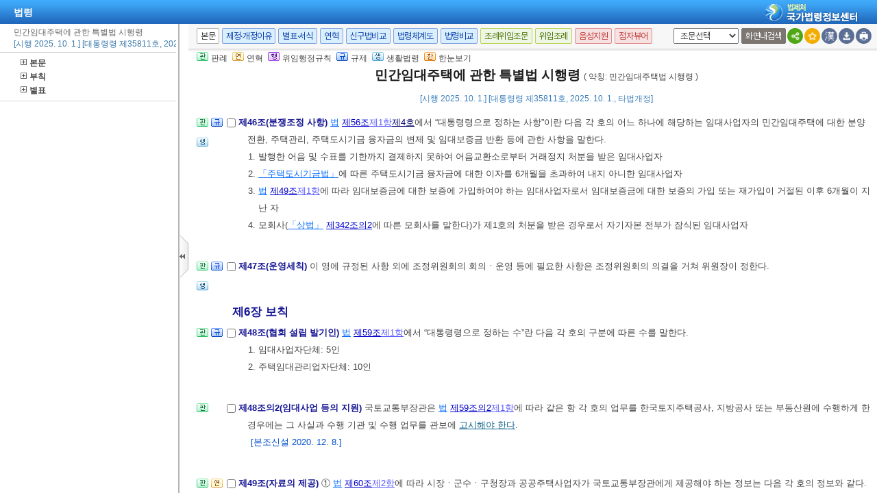

--- FILE ---
content_type: text/html;charset=UTF-8
request_url: https://www.law.go.kr/LSW/lsInfoR.do
body_size: 547890
content:
<!DOCTYPE html PUBLIC "-//W3C//DTD XHTML 1.0 Transitional//EN" "http://www.w3.org/TR/xhtml1/DTD/xhtml1-transitional.dtd">
<html xmlns="http://www.w3.org/1999/xhtml" lang="ko" xml:lang="ko">
 <head></head>
 <body>
  <input type="hidden" id="lsNm" name="lsNm" value="민간임대주택에 관한 특별법 시행령" /> 
  <input type="hidden" id="lsId" name="lsId" value="004552" /> 
  <input type="hidden" id="lsiSeq" name="lsiSeq" value="277959" /> 
  <input type="hidden" id="ancYd" name="ancYd" value="20251001" /> 
  <input type="hidden" id="efYd" name="efYd" value="20251001" /> 
  <input type="hidden" id="ancNo" name="ancNo" value="35811" /> 
  <input type="hidden" id="lsBdyChrCls" name="lsBdyChrCls" value="010202" /> 
  <input type="hidden" id="lumIsConOrdin" value="Y" /> 
  <input type="hidden" id="nwYnValue" value="Y" /> 
  <input type="hidden" id="hstLnkDpYn" value="0" /> 
  <style>
.byl_pop ul li {
	padding: 7px;
	margin-left: 10px;
}
</style> 
  <script type="text/javascript">
$(document).ready(function(){
	customResizePop(); // 본문 리사이즈
	initEDotXPress('\uBBFC\uAC04\uC784\uB300\uC8FC\uD0DD\uC5D0 \uAD00\uD55C \uD2B9\uBCC4\uBC95 \uC2DC\uD589\uB839');
});

function customResizePop() {
		// 본문 버튼 높이 만큼 제공한다. 13은 패딩값
		var $contentHeight = $("#center").height() - ($('.body_top_area').height() + 13);
		var $conTopHeight = $('#conTop').height() + 35;

		var bdyValue = lsVO.bdyUpdValue.updateContentNm || 'lsBdy';
		
        //lsInfoP 가 열릴 때 본문은 무조건 조회 하기 때문에 조건문 밖에 위치 하도록 변경.
		$('#viewwrapCenter').css('overflow-y', 'hidden');
        $('#bodyContentTOP > #viewwrapCenter').height($contentHeight);
        $('#conScroll').height($('#viewwrapCenter').height() - $conTopHeight);
        
        if (bdyValue == 'lsBdy') {
			/* 본문에서는 법령명 고정 때문에 hidden 처리*/
			$('#viewwrapCenter').css('overflow-y', 'hidden');
			$('#bodyContentTOP > #viewwrapCenter').height($contentHeight);
			if($('#viewwrapCenter2').height() != null || $('#viewwrapCenter2').height() == 0){
				$('#bodyContentTOP > #viewwrapCenter2').height($contentHeight);
				$('#conScroll').height($('#viewwrapCenter2').height() - $conTopHeight);
				$('#viewwrapCenter2').css('overflow', 'hidden');
			}
			$('#bodyContent').css('width', 'inherit');
		} else if (bdyValue == 'lsPtnThdCmp') {
			lspttnThdCmpResize();
		} else if (bdyValue == 'lumThdCmp') {
			thdCmpNewScPResize();
		} else if (bdyValue == 'lumThdCmpSc') {

		} else if (bdyValue == 'thdCmpNew') {

		} else if (bdyValue == 'lsOldAndNew') {				
			// 신구법은 이전 이후 버튼 높이까지 마이너스 한다. 
			$('#bodySideContent > #oldAndNewDiv').height(($contentHeight + $('#tmpWidth').height()-114));
		} else if (bdyValue == 'lsRvsDocInfoR') {

			$('#bodySideContent > #viewwrapCenter').height($contentHeight);
			$('#conScroll').height($('#viewwrapCenter').height() - $conTopHeight);
			$('#conTop').height($('.cont_top').height());
			$('#rvsConScroll').height($('#viewwrapCenter').height() - $('#rvsConTop').height());
			
		} else {
			$('#bodySideContent > #viewwrapCenter').height($contentHeight);
		}
}

function fileLayer(temp){
	var tempStr = $("#hwptext"+temp).attr("value");
	if(tempStr.length > 32){
 		$("#hwptext"+temp).css("width", "80%").css("text-overflow", "ellipsis").css("overflow","hidden").css("white-space","nowrap");
 		$("#hwpxtext"+temp).css("width", "80%").css("text-overflow", "ellipsis").css("overflow","hidden").css("white-space","nowrap");
 		$("#pdftext"+temp).css("width", "80%").css("text-overflow", "ellipsis").css("overflow","hidden").css("white-space","nowrap");
 	}

 	$(".byl_pop").css("display","none");

 	//레이어높이값
 	var height = $("#fileSaveLayer"+temp).height();
 	//본문 제일 하단 위치값 
	var pagePos = document.querySelector('#center');
	pagePos = pagePos.getBoundingClientRect().bottom;
	//레이어버튼위치값
	var layPos =document.querySelector('#imgPos'+temp);
	layPos = layPos.getBoundingClientRect().bottom;
	var lay_pop = $('#fileSaveLayer'+temp);
	var pos = $('#imgPos'+temp).position();
	
	if(pagePos > height+layPos){ //레이어가 잘리지 않을 때 
		lay_pop.css('top', (pos.top)+25 + 'px');
		lay_pop.css('left', '250px')
	}else{ //레이어가 잘릴 때
		lay_pop.css('top', ((pos.top)-height)+ 'px');
		lay_pop.css('left', (pos.left)+25+'px');
	}
	document.getElementById("fileSaveLayer"+temp).style.display="block";
}

function copyToClipBoard(temp2){
	var content = document.getElementById('textarea'+temp2);
	content.select();
	document.execCommand('copy');
	alert("주소가 클립보드에 저장되었습니다.");
	content.setSelectionRange(0,0);
}

function delLayer(temp){
	document.getElementById("fileSaveLayer"+temp).style.display="none";
}

</script> 
  <div id="contentBody" class="scr_ctrl"> 
   <div id="sideCenter" class="cont_area"> 
    <ul class="cont_icon"> 
     <li><a><img alt="판" src="/LSW/images/button/btn_jostmdico.gif" />판례</a></li> 
     <li><a><img alt="연" src="/LSW/images/button/btn_year3.gif" />연혁</a></li> 
     <li><a><img alt="행" src="/LSW/images/button/btn_entrust3_2.gif" />위임행정규칙</a></li> 
     <li><a><img alt="규" src="/LSW/images/button/btn_entrust4_2.gif" />규제</a></li> 
     <li><a><img alt="생" src="/LSW/images/button/btn_csmLnkIcon.gif" />생활법령</a></li> 
     <li><a><img alt="한" src="/LSW/images/button/btn_oneviewIcon.gif" />한눈보기</a></li> 
    </ul> 
    <!-- 법령명 --> 
    <div id="conTop" class="cont_top"> 
     <a id="top"></a> 
     <!-- 국민신문고 연결배너 출력 --> 
     <h2> 민간임대주택에 관한 특별법 시행령 <span>( 약칭: 민간임대주택법 시행령 )</span> </h2> 
     <div class="ct_sub"> 
      <span>[시행 2025. 10. 1.] [대통령령 제35811호, 2025. 10. 1., 타법개정]</span> 
     </div> 
    </div> 
    <!-- 소관부처 --> 
    <div id="conScroll" class="scr_area" style="overflow-y: auto;"> 
     <div class="cont_subtit"> 
      <p> <a title="팝업으로 이동" onclick="javascript:cptOfiPop('www.molit.go.kr'); return false;" href="#AJAX" target="_blank"><span title="www.molit.go.kr" style="cursor: pointer;">국토교통부</span>(<span title="" style="cursor: pointer;">민간임대정책과</span>)</a>, 044-201-4105 </p> 
      <p> <a title="팝업으로 이동" onclick="javascript:cptOfiPop('www.molit.go.kr'); return false;" href="#AJAX" target="_blank"><span title="www.molit.go.kr" style="cursor: pointer;">국토교통부</span>(<span title="" style="cursor: pointer;">주거복지지원과-분양전환공공임대주택 관련</span>)</a>, 044-201-4446, 4445 </p> 
     </div> 
     <!-- 조문정보 --> 
     <a name="pjuk:94836601" id="pjuk:94836601"></a> 
     <div class="pgroup" style="padding-bottom: 0px; margin-bottom: 5px;"> 
      <p class="gtit" style="padding-top: 5px; margin-bottom: 0px;" data-joidfull="000100" data-joseq="94836601">         제1장 총칙 </p> 
     </div> 
     <a name="J1:0" id="J1:0"></a> 
     <div class="pgroup"> 
      <ul class="lawico01"> 
       <li><a title="조문체계도 팝업으로 이동" style="text-decoration: none;" onclick="javascript:joStmdPop('277959', '0001', '00' );return false; " href="#AJAX"> <img alt="조문체계도버튼" src="/LSW/images/button/btn_jostmdico.gif" /> </a></li> 
      </ul> 
      <div class="lawcon"> 
       <p class="pty1_p4"> <input name="joNoList" id="Y000100" style="vertical-align: middle;" onclick="javascript:getJoSelectLayer(this,'');" type="checkbox" value="1:0:000100:94836603" /> <span class="bl"><label for="Y000100"> 제1조(목적) </label> </span> 이 영은 <a title="팝업으로 이동" class="link sfon1" onclick="javascript:fncLsLawPop('1029950719','ALLJO','');" href="javascript:;">「민간임대주택에 관한 특별법」</a>에서 위임된 사항과 그 시행에 필요한 사항을 규정함을 목적으로 한다. </p> 
      </div> 
     </div> 
     <a name="J2:0" id="J2:0"></a> 
     <div class="pgroup"> 
      <ul class="lawico01"> 
       <li><a title="조문체계도 팝업으로 이동" style="text-decoration: none;" onclick="javascript:joStmdPop('277959', '0002', '00' );return false; " href="#AJAX"> <img alt="조문체계도버튼" src="/LSW/images/button/btn_jostmdico.gif" /> </a></li> 
       <li><a title="연혁 팝업으로 이동" style="text-decoration: none;" onclick="javascript:fJoHstShow(this, '004552', '277959', '94836605', '010202');return false;" href="#AJAX"> <img alt="연혁" src="/LSW/images/button/btn_year3.gif" /> </a></li> 
       <li><a href="javascript:;" onclick="javascript:openCtlInfoList('277959', '004552', '0002', '00');return false;" style="text-decoration: none;" title="관련규정 팝업으로 이동"> <img src="images/button/btn_entrust4_2.gif" alt="관련규제버튼" /> </a></li> 
       <li class="csmLnkImg"><a href="javascript:;" target="" title="팝업으로 이동" onclick="javascript:openCsmLnkList('277959','2','0','1',this)"> <img src="images/button/btn_csmLnkIcon.gif" alt="생활법령버튼" /> </a></li> 
      </ul> 
      <div class="lawcon"> 
       <p class="pty1_p4"> <input name="joNoList" id="Y000200" style="vertical-align: middle;" onclick="javascript:getJoSelectLayer(this,'');" type="checkbox" value="2:0:000200:94836605" /> <span class="bl"><label for="Y000200"> 제2조(준주택의 범위) </label> </span> <a title="팝업으로 이동" class="link sfon1" onclick="javascript:fncLsLawPop('1029952309','ALLJO','');" href="javascript:;">「민간임대주택에 관한 특별법」</a>(이하 “법”이라 한다) <a title="팝업으로 이동" class="link sfon2" onclick="javascript:fncLsLawPop('1029952305','JO','');" href="javascript:;">제2조</a><a title="팝업으로 이동" class="link sfon4" onclick="javascript:fncLsLawPop('1029952307','JO','');" href="javascript:;">제1호</a>에서 “오피스텔 등 대통령령으로 정하는 준주택”이란 다음 각 호의 건축물(이하 “준주택”이라 한다)을 말한다. <span class="sfon">&lt;개정 2017. 9. 19., 2021. 8. 10., 2022. 1. 13., 2023. 9. 26.&gt;</span> </p>
       <p class="pty1_de2_1"> </p> 
       <p class="pty1_de2h">1. <a title="팝업으로 이동" class="link sfon1" onclick="javascript:fncLsLawPop('1029952311','ALLJO','');" href="javascript:;">「주택법」</a> <a title="팝업으로 이동" class="link sfon2" onclick="javascript:fncLsLawPop('1029952313','JO','');" href="javascript:;">제2조</a><a title="팝업으로 이동" class="link sfon4" onclick="javascript:fncLsLawPop('1029952315','JO','');" href="javascript:;">제1호</a>에 따른 주택 외의 건축물을 <a title="팝업으로 이동" class="link sfon1" onclick="javascript:fncLsLawPop('1029952303','ALLJO','');" href="javascript:;">「건축법」</a>에 따라 <a title="팝업으로 이동" class="link sfon1" onclick="javascript:fncLsLawPop('1029952323','ALLJO','');" href="javascript:;">「주택법 시행령」</a> <a title="팝업으로 이동" class="link sfon2" onclick="javascript:fncLsLawPop('1029952325','JO','');" href="javascript:;">제4조</a><a title="팝업으로 이동" class="link sfon4" onclick="javascript:fncLsLawPop('1029952327','JO','');" href="javascript:;">제1호</a>의 기숙사 중 일반기숙사로 리모델링한 건축물 </p> 
       <p class="pty1_de2h">1의2. <a title="팝업으로 이동" class="link sfon1" onclick="javascript:fncLsLawPop('1029952329','ALLJO','');" href="javascript:;">「주택법 시행령」</a> <a title="팝업으로 이동" class="link sfon2" onclick="javascript:fncLsLawPop('1029952331','JO','');" href="javascript:;">제4조</a><a title="팝업으로 이동" class="link sfon4" onclick="javascript:fncLsLawPop('1029952301','JO','');" href="javascript:;">제1호</a>의 기숙사 중 임대형기숙사 </p> 
       <p class="pty1_de2h">2. 다음 각 목의 요건을 모두 갖춘 <a title="팝업으로 이동" class="link sfon1" onclick="javascript:fncLsLawPop('1029952317','ALLJO','');" href="javascript:;">「주택법 시행령」</a> <a title="팝업으로 이동" class="link sfon2" onclick="javascript:fncLsLawPop('1029952319','JO','');" href="javascript:;">제4조</a><a title="팝업으로 이동" class="link sfon4" onclick="javascript:fncLsLawPop('1029952321','JO','');" href="javascript:;">제4호</a>의 오피스텔 </p> 
       <p class="pty1_de3">가. 전용면적이 120제곱미터 이하일 것 <span class="sfon"></span></p> 
       <p class="pty1_de3">나. 상하수도 시설이 갖추어진 전용 입식 부엌, 전용 수세식 화장실 및 목욕시설(전용 수세식 화장실에 목욕시설을 갖춘 경우를 포함한다)을 갖출 것 <span class="sfon"></span></p> 
       <p></p> 
      </div> 
     </div> 
     <a name="J2:2" id="J2:2"></a> 
     <div class="pgroup"> 
      <ul class="lawico01"> 
       <li><a title="조문체계도 팝업으로 이동" style="text-decoration: none;" onclick="javascript:joStmdPop('277959', '0002', '02' );return false; " href="#AJAX"> <img alt="조문체계도버튼" src="/LSW/images/button/btn_jostmdico.gif" /> </a></li> 
       <li class="csmLnkImg"><a href="javascript:;" target="" title="팝업으로 이동" onclick="javascript:openCsmLnkList('277959','2','2','1',this)"> <img src="images/button/btn_csmLnkIcon.gif" alt="생활법령버튼" /> </a></li> 
      </ul> 
      <div class="lawcon"> 
       <p class="pty1_p4"> <input name="joNoList" id="Y000202" style="vertical-align: middle;" onclick="javascript:getJoSelectLayer(this,'');" type="checkbox" value="2:2:000202:94836607" /> <span class="bl"><label for="Y000202"> 제2조의2(일부만을 임대하는 주택의 범위) </label> </span> <a title="팝업으로 이동" class="link sfon1" onclick="javascript:fncLsLawPop('1029950723','ALLJO','');" href="javascript:;">법</a> <a title="팝업으로 이동" class="link sfon2" onclick="javascript:fncLsLawPop('1029950725','JO','');" href="javascript:;">제2조</a><a title="팝업으로 이동" class="link sfon4" onclick="javascript:fncLsLawPop('1029950727','JO','');" href="javascript:;">제1호</a>에서 “대통령령으로 정하는 일부만을 임대하는 주택”이란 <a title="팝업으로 이동" class="link sfon6" onclick="javascript:fncLsLawPop('1029950721','BE','');" href="javascript:;">「건축법 시행령」 별표 1</a> 제1호다목에 따른 다가구주택으로서 임대사업자 본인이 거주하는 실(室)(한 세대가 독립하여 구분 사용할 수 있도록 구획된 부분을 말한다)을 제외한 나머지 실 전부를 임대하는 주택을 말한다. </p>
       <p class="pty1_de2"> <span class="sfon">[본조신설 2017. 7. 11.]</span> </p> 
       <p></p> 
      </div> 
     </div> 
     <a name="J3:0" id="J3:0"></a> 
     <div class="pgroup"> 
      <ul class="lawico01"> 
       <li><a title="조문체계도 팝업으로 이동" style="text-decoration: none;" onclick="javascript:joStmdPop('277959', '0003', '00' );return false; " href="#AJAX"> <img alt="조문체계도버튼" src="/LSW/images/button/btn_jostmdico.gif" /> </a></li> 
       <li><a title="연혁 팝업으로 이동" style="text-decoration: none;" onclick="javascript:fJoHstShow(this, '004552', '277959', '94836609', '010202');return false;" href="#AJAX"> <img alt="연혁" src="/LSW/images/button/btn_year3.gif" /> </a></li> 
      </ul> 
      <div class="lawcon"> 
       <p class="pty1_p4"> <input name="joNoList" id="Y000300" style="vertical-align: middle;" onclick="javascript:getJoSelectLayer(this,'');" type="checkbox" value="3:0:000300:94836609" /> <span class="bl"><label for="Y000300"> 제3조(역세권등에 해당하는 시설) </label> </span> <a title="팝업으로 이동" class="link sfon1" onclick="javascript:fncLsLawPop('1029951731','ALLJO','');" href="javascript:;">법</a> <a title="팝업으로 이동" class="link sfon2" onclick="javascript:fncLsLawPop('1029951729','JO','');" href="javascript:;">제2조</a><a title="팝업으로 이동" class="link sfon4" onclick="javascript:fncLsLawPop('1029951741','JO','');" href="javascript:;">제13호</a><a title="팝업으로 이동" class="link sfon5" onclick="javascript:fncLsLawPop('1029951743','JO','');" href="javascript:;">라목</a>에서 “대통령령으로 정하는 시설”이란 다음 각 호의 시설을 말한다. </p>
       <p class="pty1_de2_1"> </p> 
       <p class="pty1_de2h">1. <a title="팝업으로 이동" class="link sfon1" onclick="javascript:fncLsLawPop('1029951735','ALLJO','');" href="javascript:;">「고등교육법」</a> <a title="팝업으로 이동" class="link sfon2" onclick="javascript:fncLsLawPop('1029951737','JO','');" href="javascript:;">제2조</a><a title="팝업으로 이동" class="link sfon4" onclick="javascript:fncLsLawPop('1029951739','JO','');" href="javascript:;">제1호</a>에 따른 대학, <a title="팝업으로 이동" class="link sfon2" onclick="javascript:fncLsLawPop('1029952169','JO','');" href="javascript:;">같은 조</a> <a title="팝업으로 이동" class="link sfon4" onclick="javascript:fncLsLawPop('1029952171','JO','');" href="javascript:;">제2호</a>에 따른 산업대학, 같은 조 제3호에 따른 교육대학 및 같은 조 제4호에 따른 전문대학 </p> 
       <p class="pty1_de2h">2. <a title="팝업으로 이동" class="link sfon6" onclick="javascript:fncLsLawPop('1029951733','BE','');" href="javascript:;">「건축법 시행령」 별표 1</a> 제10호마목에 따른 연구소 </p> 
       <p class="pty1_de2"> <span class="sfon">[전문개정 2018. 7. 16.]</span> </p> 
       <p></p> 
      </div> 
     </div> 
     <a name="J3:2" id="J3:2"></a> 
     <div class="pgroup"> 
      <ul class="lawico01"> 
       <li><a title="조문체계도 팝업으로 이동" style="text-decoration: none;" onclick="javascript:joStmdPop('277959', '0003', '02' );return false; " href="#AJAX"> <img alt="조문체계도버튼" src="/LSW/images/button/btn_jostmdico.gif" /> </a></li> 
      </ul> 
      <div class="lawcon"> 
       <p class="pty1_p4"> <input name="joNoList" id="Y000302" style="vertical-align: middle;" onclick="javascript:getJoSelectLayer(this,'');" type="checkbox" value="3:2:000302:94836611" /> <span class="bl"><label for="Y000302"> 제3조의2(복합지원시설) </label> </span> <a title="팝업으로 이동" class="link sfon1" onclick="javascript:fncLsLawPop('1029951745','ALLJO','');" href="javascript:;">법</a> <a title="팝업으로 이동" class="link sfon2" onclick="javascript:fncLsLawPop('1029951761','JO','');" href="javascript:;">제2조</a><a title="팝업으로 이동" class="link sfon4" onclick="javascript:fncLsLawPop('1029951757','JO','');" href="javascript:;">제15호</a>에서 “대통령령으로 정하는 시설”이란 다음 각 호의 시설을 말한다. </p>
       <p class="pty1_de2_1"> </p> 
       <p class="pty1_de2h">1. <a title="팝업으로 이동" class="link sfon6" onclick="javascript:fncLsLawPop('1029951763','BE','');" href="javascript:;">「건축법 시행령」 별표 1</a> 제3호에 따른 제1종 근린생활시설 </p> 
       <p class="pty1_de2h">2. <a title="팝업으로 이동" class="link sfon6" onclick="javascript:fncLsLawPop('1029951769','BE','');" href="javascript:;">「건축법 시행령」 별표 1</a> 제4호에 따른 제2종 근린생활시설 </p> 
       <p class="pty1_de2h">3. <a title="팝업으로 이동" class="link sfon6" onclick="javascript:fncLsLawPop('1029951749','BE','');" href="javascript:;">「건축법 시행령」 별표 1</a> 제5호에 따른 문화 및 집회시설 </p> 
       <p class="pty1_de2h">4. <a title="팝업으로 이동" class="link sfon6" onclick="javascript:fncLsLawPop('1029951753','BE','');" href="javascript:;">「건축법 시행령」 별표 1</a> 제7호나목에 따른 소매시장 및 같은 호 다목에 따른 상점 </p> 
       <p class="pty1_de2h">5. <a title="팝업으로 이동" class="link sfon6" onclick="javascript:fncLsLawPop('1029951767','BE','');" href="javascript:;">「건축법 시행령」 별표 1</a> 제10호에 따른 교육연구시설 </p> 
       <p class="pty1_de2h">6. <a title="팝업으로 이동" class="link sfon6" onclick="javascript:fncLsLawPop('1029951765','BE','');" href="javascript:;">「건축법 시행령」 별표 1</a> 제11호에 따른 노유자시설 </p> 
       <p class="pty1_de2h">7. <a title="팝업으로 이동" class="link sfon6" onclick="javascript:fncLsLawPop('1029951771','BE','');" href="javascript:;">「건축법 시행령」 별표 1</a> 제13호에 따른 운동시설 </p> 
       <p class="pty1_de2h">8. <a title="팝업으로 이동" class="link sfon6" onclick="javascript:fncLsLawPop('1029951759','BE','');" href="javascript:;">「건축법 시행령」 별표 1</a> 제14호에 따른 업무시설 </p> 
       <p class="pty1_de2h">9. 제1호부터 제8호까지의 규정에 따른 시설의 부속건축물(<a title="팝업으로 이동" class="link sfon1" onclick="javascript:fncLsLawPop('1029951755','ALLJO','');" href="javascript:;">「건축법 시행령」</a> <a title="팝업으로 이동" class="link sfon2" onclick="javascript:fncLsLawPop('1029951747','JO','');" href="javascript:;">제2조</a><a title="팝업으로 이동" class="link sfon4" onclick="javascript:fncLsLawPop('1029951751','JO','');" href="javascript:;">제12호</a>에 따른 부속건축물을 말한다) </p> 
       <p class="pty1_de2"> <span class="sfon">[본조신설 2018. 7. 16.]</span> </p> 
       <p></p> 
      </div> 
     </div> 
     <a name="pjuk:94836613" id="pjuk:94836613"></a> 
     <div class="pgroup" style="padding-bottom: 0px; margin-bottom: 5px;"> 
      <p class="gtit" style="padding-top: 5px; margin-bottom: 0px;" data-joidfull="000400" data-joseq="94836613">         제2장 임대사업자 및 주택임대관리업자 </p> 
     </div> 
     <a name="J4:0" id="J4:0"></a> 
     <div class="pgroup"> 
      <ul class="lawico01"> 
       <li><a title="조문체계도 팝업으로 이동" style="text-decoration: none;" onclick="javascript:joStmdPop('277959', '0004', '00' );return false; " href="#AJAX"> <img alt="조문체계도버튼" src="/LSW/images/button/btn_jostmdico.gif" /> </a></li> 
       <li><a title="연혁 팝업으로 이동" style="text-decoration: none;" onclick="javascript:fJoHstShow(this, '004552', '277959', '94836615', '010202');return false;" href="#AJAX"> <img alt="연혁" src="/LSW/images/button/btn_year3.gif" /> </a></li> 
       <li><a href="javascript:;" onclick="javascript:openCtlInfoList('277959', '004552', '0004', '00');return false;" style="text-decoration: none;" title="관련규정 팝업으로 이동"> <img src="images/button/btn_entrust4_2.gif" alt="관련규제버튼" /> </a></li> 
       <li class="csmLnkImg"><a href="javascript:;" target="" title="팝업으로 이동" onclick="javascript:openCsmLnkList('277959','4','0','1',this)"> <img src="images/button/btn_csmLnkIcon.gif" alt="생활법령버튼" /> </a></li> 
      </ul> 
      <div class="lawcon"> 
       <p class="pty1_p4"> <input name="joNoList" id="Y000400" style="vertical-align: middle;" onclick="javascript:getJoSelectLayer(this,'');" type="checkbox" value="4:0:000400:94836615" /> <span class="bl"><label for="Y000400"> 제4조(임대사업자 등록 및 변경신고 등) </label> </span> ① <a title="팝업으로 이동" class="link sfon1" onclick="javascript:fncLsLawPop('1029952481','ALLJO','');" href="javascript:;">법</a> <a title="팝업으로 이동" class="link sfon2" onclick="javascript:fncLsLawPop('1029952443','JO','');" href="javascript:;">제5조</a><a title="팝업으로 이동" class="link sfon3" onclick="javascript:fncLsLawPop('1029952459','JO','');" href="javascript:;">제1항</a> 단서에서 “대통령령으로 정하는 체류자격”이란 다음 각 호의 어느 하나에 해당하는 체류자격을 말한다. <span class="sfon">&lt;신설 2023. 9. 26.&gt;</span> </p>
       <p class="pty1_de2h">1. <a title="팝업으로 이동" class="link sfon6" onclick="javascript:fncLsLawPop('1029952441','BE','');" href="javascript:;">「출입국관리법 시행령」 별표 1의2</a> 제24호(마목 및 아목은 제외한다)에 따른 거주(F-2) 체류자격 </p> 
       <p class="pty1_de2h">2. <a title="팝업으로 이동" class="link sfon6" onclick="javascript:fncLsLawPop('1029952499','BE','');" href="javascript:;">「출입국관리법 시행령」 별표 1의2</a> 제26호에 따른 재외동포(F-4) 체류자격 </p> 
       <p class="pty1_de2h">3. <a title="팝업으로 이동" class="link sfon6" onclick="javascript:fncLsLawPop('1029952491','BE','');" href="javascript:;">「출입국관리법 시행령」 별표 1의2</a> 제27호에 따른 결혼이민(F-6) 체류자격 </p> 
       <p class="pty1_de2h">4. <a title="팝업으로 이동" class="link sfon6" onclick="javascript:fncLsLawPop('1029952461','BE','');" href="javascript:;">「출입국관리법 시행령」 별표 1의3</a>에 따른 영주(F-5) 체류자격 </p> 
       <p class="pty1_de2_1">② <a title="팝업으로 이동" class="link sfon1" onclick="javascript:fncLsLawPop('1029952455','ALLJO','');" href="javascript:;">법</a> <a title="팝업으로 이동" class="link sfon2" onclick="javascript:fncLsLawPop('1029952501','JO','');" href="javascript:;">제5조</a><a title="팝업으로 이동" class="link sfon3" onclick="javascript:fncLsLawPop('1029952513','JO','');" href="javascript:;">제1항</a>에 따라 임대사업자로 등록할 수 있는 자는 다음 각 호와 같다. 이 경우 2인 이상이 공동으로 건설하거나 소유하는 주택의 경우에는 공동 명의로 등록해야 한다. <span class="sfon">&lt;개정 2016. 8. 11., 2018. 7. 16., 2019. 10. 22., 2021. 2. 17., 2023. 9. 26.&gt;</span> </p> 
       <p class="pty1_de2h">1. 민간임대주택으로 등록할 주택을 소유한 자 </p> 
       <p class="pty1_de2h">2. 민간임대주택으로 등록할 주택을 취득하려는 계획이 확정되어 있는 자로서 다음 각 목의 어느 하나에 해당하는 자 </p> 
       <p class="pty1_de3">가. 민간임대주택으로 등록할 주택을 건설하기 위하여 <a title="팝업으로 이동" class="link sfon1" onclick="javascript:fncLsLawPop('1029952457','ALLJO','');" href="javascript:;">「주택법」</a> <a title="팝업으로 이동" class="link sfon2" onclick="javascript:fncLsLawPop('1029952527','JO','');" href="javascript:;">제15조</a>에 따른 사업계획승인(이하 “사업계획승인”이라 한다)을 받은 자 <span class="sfon"></span></p> 
       <p class="pty1_de3">나. 민간임대주택으로 등록할 주택을 건설하기 위하여 <a title="팝업으로 이동" class="link sfon1" onclick="javascript:fncLsLawPop('1029952473','ALLJO','');" href="javascript:;">「건축법」</a> <a title="팝업으로 이동" class="link sfon2" onclick="javascript:fncLsLawPop('1029952507','JO','');" href="javascript:;">제11조</a>에 따른 건축허가(이하 “건축허가”라 한다)를 받은 자 <span class="sfon"></span></p> 
       <p class="pty1_de3">다. 민간임대주택으로 등록할 주택을 매입하기 위하여 매매계약을 체결한 자 <span class="sfon"></span></p> 
       <p class="pty1_de3">라. 민간임대주택으로 등록할 주택을 매입하기 위해 분양계약을 체결한 자로서 다음의 어느 하나에 해당하는 자 <span class="sfon"></span></p>
       <p class="pty1_de4_1">1) 등록 신청일을 기준으로 분양계약서에 따른 잔금지급일이 3개월 이내인 자 <span class="sfon"></span></p>
       <p class="pty1_de4_1">2) 등록 신청일이 분양계약서에 따른 잔금지급일 이후인 자 <span class="sfon"></span></p> 
       <p class="pty1_de2h">3. 민간임대주택으로 등록할 주택을 취득하려는 제2호 외의 자로서 다음 각 목의 어느 하나에 해당하는 자 </p> 
       <p class="pty1_de3">가. <a title="팝업으로 이동" class="link sfon1" onclick="javascript:fncLsLawPop('1029952495','ALLJO','');" href="javascript:;">「주택법」</a> <a title="팝업으로 이동" class="link sfon2" onclick="javascript:fncLsLawPop('1029952525','JO','');" href="javascript:;">제4조</a>에 따라 등록한 주택건설사업자 <span class="sfon"></span></p> 
       <p class="pty1_de3">나. <a title="팝업으로 이동" class="link sfon1" onclick="javascript:fncLsLawPop('1029952429','ALLJO','');" href="javascript:;">「부동산투자회사법」</a> <a title="팝업으로 이동" class="link sfon2" onclick="javascript:fncLsLawPop('1029952451','JO','');" href="javascript:;">제2조</a><a title="팝업으로 이동" class="link sfon4" onclick="javascript:fncLsLawPop('1029952493','JO','');" href="javascript:;">제1호</a>에 따른 부동산투자회사(이하 “부동산투자회사”라 한다) <span class="sfon"></span></p> 
       <p class="pty1_de3">다. <a title="팝업으로 이동" class="link sfon1" onclick="javascript:fncLsLawPop('1029952497','ALLJO','');" href="javascript:;">「조세특례제한법」</a> <a title="팝업으로 이동" class="link sfon2" onclick="javascript:fncLsLawPop('1029952475','JO','');" href="javascript:;">제104조의31</a><a title="팝업으로 이동" class="link sfon3" onclick="javascript:fncLsLawPop('1029952511','JO','');" href="javascript:;">제1항</a>에 해당하는 투자회사(이하 “투자회사”라 한다) <span class="sfon"></span></p> 
       <p class="pty1_de3">라. <a title="팝업으로 이동" class="link sfon1" onclick="javascript:fncLsLawPop('1029952477','ALLJO','');" href="javascript:;">「자본시장과 금융투자업에 관한 법률」</a> <a title="팝업으로 이동" class="link sfon2" onclick="javascript:fncLsLawPop('1029952535','JO','');" href="javascript:;">제9조</a><a title="팝업으로 이동" class="link sfon3" onclick="javascript:fncLsLawPop('1029952435','JO','');" href="javascript:;">제18항</a>에 따른 집합투자기구(이하 “집합투자기구”라 한다) <span class="sfon"></span></p> 
       <p class="pty1_de3">마. 소속 근로자에게 임대하기 위하여 민간임대주택을 건설하려는 고용자(법인으로 한정한다) <span class="sfon"></span></p> 
       <p class="pty1_de2h">4. 삭제 <span class="sfon">&lt;2018. 7. 16.&gt;</span> </p> 
       <p class="pty1_de2_1">③ 제2항에도 불구하고 과거 5년 이내에 민간임대주택 또는 공공임대주택(<a title="팝업으로 이동" class="link sfon1" onclick="javascript:fncLsLawPop('1029952445','ALLJO','');" href="javascript:;">「공공주택 특별법」</a> <a title="팝업으로 이동" class="link sfon2" onclick="javascript:fncLsLawPop('1029952485','JO','');" href="javascript:;">제2조</a><a title="팝업으로 이동" class="link sfon4" onclick="javascript:fncLsLawPop('1029952427','JO','');" href="javascript:;">제1호</a><a title="팝업으로 이동" class="link sfon5" onclick="javascript:fncLsLawPop('1029952521','JO','');" href="javascript:;">가목</a>에 따른 공공임대주택을 말한다. 이하 같다)사업에서 부도(부도 후 부도 당시의 채무를 변제하고 사업을 정상화시킨 경우는 제외한다)가 발생한 사실이 있는 자(부도 당시 법인의 대표자나 임원이었던 자와 부도 당시 법인의 대표자나 임원 또는 부도 당시 개인인 임대사업자가 대표자나 임원으로 있는 법인을 포함한다)는 임대사업자로 등록할 수 없다. <span class="sfon">&lt;개정 2023. 9. 26.&gt;</span> </p> 
       <p class="pty1_de2_1">④ <a title="팝업으로 이동" class="link sfon1" onclick="javascript:fncLsLawPop('1029952469','ALLJO','');" href="javascript:;">법</a> <a title="팝업으로 이동" class="link sfon2" onclick="javascript:fncLsLawPop('1029952531','JO','');" href="javascript:;">제5조</a><a title="팝업으로 이동" class="link sfon3" onclick="javascript:fncLsLawPop('1029952449','JO','');" href="javascript:;">제1항</a>에 따라 임대사업자로 등록하려는 자는 신청서에 <a title="팝업으로 이동" class="link" onclick="javascript:fncLsPttnLinkPop('58310');" href="javascript:;">국토교통부령</a>으로 정하는 서류를 첨부하여 임대사업자의 주소지를 관할하는 특별자치시장, 특별자치도지사, 시장, 군수 또는 자치구청장(이하 “시장ㆍ군수ㆍ구청장”이라 한다) 또는 해당 민간임대주택의 소재지를 관할하는 시장ㆍ군수ㆍ구청장에게 제출하여야 한다. <span class="sfon">&lt;개정 2018. 3. 27., 2023. 9. 26.&gt;</span> </p> 
       <p class="pty1_de2_1">⑤ 제4항에 따라 민간임대주택의 소재지를 관할하는 시장ㆍ군수ㆍ구청장이 신청서를 받은 경우에는 즉시 임대사업자의 주소지를 관할하는 시장ㆍ군수ㆍ구청장에게 이송하여야 한다. <span class="sfon">&lt;신설 2018. 3. 27., 2023. 9. 26.&gt;</span> </p> 
       <p class="pty1_de2_1">⑥ 제4항 또는 제5항에 따라 신청서를 받은 임대사업자의 주소지를 관할하는 시장ㆍ군수ㆍ구청장은 등록기준에 적합한지를 확인한 후 적합한 경우에는 등록대장에 올리고 신청인에게 등록증을 발급하여야 한다. <span class="sfon">&lt;개정 2018. 3. 27., 2023. 9. 26.&gt;</span> </p> 
       <p class="pty1_de2_1">⑦ 임대사업자는 제4항에 따라 등록한 사항이 변경된 경우에는 변경 사유가 발생한 날부터 30일 이내에 임대사업자의 주소지를 관할하는 시장ㆍ군수ㆍ구청장(변경 사항이 임대사업자의 주소인 경우에는 전입지의 시장ㆍ군수ㆍ구청장을 말한다) 또는 해당 민간임대주택의 소재지를 관할하는 시장ㆍ군수ㆍ구청장에게 신고해야 한다. <span class="sfon">&lt;개정 2018. 3. 27., 2018. 7. 16., 2020. 12. 8., 2023. 9. 26.&gt;</span> </p> 
       <p class="pty1_de2_1">⑧ 임대사업자의 주소지를 관할하는 시장ㆍ군수ㆍ구청장은 제7항에도 불구하고 <a title="팝업으로 이동" class="link sfon1" onclick="javascript:fncLsLawPop('1029952471','ALLJO','');" href="javascript:;">「도로명주소법 시행령」</a> <a title="팝업으로 이동" class="link sfon2" onclick="javascript:fncLsLawPop('1029952533','JO','');" href="javascript:;">제10조</a><a title="팝업으로 이동" class="link sfon3" onclick="javascript:fncLsLawPop('1029952505','JO','');" href="javascript:;">제3항</a>, <a title="팝업으로 이동" class="link sfon2" onclick="javascript:fncLsLawPop('1029952537','JO','');" href="javascript:;">제11조</a><a title="팝업으로 이동" class="link sfon3" onclick="javascript:fncLsLawPop('1029952433','JO','');" href="javascript:;">제5항</a>, <a title="팝업으로 이동" class="link sfon2" onclick="javascript:fncLsLawPop('1029952465','JO','');" href="javascript:;">제13조</a><a title="팝업으로 이동" class="link sfon3" onclick="javascript:fncLsLawPop('1029952503','JO','');" href="javascript:;">제5항</a>, <a title="팝업으로 이동" class="link sfon2" onclick="javascript:fncLsLawPop('1029952489','JO','');" href="javascript:;">제14조</a><a title="팝업으로 이동" class="link sfon3" onclick="javascript:fncLsLawPop('1029952431','JO','');" href="javascript:;">제7항</a>, <a title="팝업으로 이동" class="link sfon2" onclick="javascript:fncLsLawPop('1029952447','JO','');" href="javascript:;">제15조</a><a title="팝업으로 이동" class="link sfon3" onclick="javascript:fncLsLawPop('1029952487','JO','');" href="javascript:;">제5항</a>, <a title="팝업으로 이동" class="link sfon2" onclick="javascript:fncLsLawPop('1029952467','JO','');" href="javascript:;">제16조</a><a title="팝업으로 이동" class="link sfon3" onclick="javascript:fncLsLawPop('1029952529','JO','');" href="javascript:;">제7항</a>, <a title="팝업으로 이동" class="link sfon2" onclick="javascript:fncLsLawPop('1029952463','JO','');" href="javascript:;">제17조</a><a title="팝업으로 이동" class="link sfon3" onclick="javascript:fncLsLawPop('1029952483','JO','');" href="javascript:;">제2항</a>, <a title="팝업으로 이동" class="link sfon2" onclick="javascript:fncLsLawPop('1029952453','JO','');" href="javascript:;">제24조</a>, <a title="팝업으로 이동" class="link sfon2" onclick="javascript:fncLsLawPop('1029952437','JO','');" href="javascript:;">제26조</a><a title="팝업으로 이동" class="link sfon3" onclick="javascript:fncLsLawPop('1029952423','JO','');" href="javascript:;">제1항</a>ㆍ제3항 및 제6항에 따라 부여되거나 변경ㆍ폐지된 경우 민간임대주택의 주소를 직권으로 변경할 수 있다. 이 경우 시장ㆍ군수ㆍ구청장은 해당 민간임대주택을 등록한 임대사업자에게 그 사실을 알려야 한다. <span class="sfon">&lt;신설 2018. 12. 31., 2021. 6. 8.&gt;</span> </p> 
       <p class="pty1_de2_1">⑨ <a title="팝업으로 이동" class="link sfon1" onclick="javascript:fncLsLawPop('1029952515','ALLJO','');" href="javascript:;">법</a> <a title="팝업으로 이동" class="link sfon2" onclick="javascript:fncLsLawPop('1029952439','JO','');" href="javascript:;">제5조</a><a title="팝업으로 이동" class="link sfon3" onclick="javascript:fncLsLawPop('1029952479','JO','');" href="javascript:;">제7항</a><a title="팝업으로 이동" class="link sfon4" onclick="javascript:fncLsLawPop('1029952425','JO','');" href="javascript:;">제3호</a>에서 “대통령령으로 정하는 경우”란 임대사업자로 등록하려는 자가 등록신청 당시 체납한 국세 및 지방세의 합계액이 2억원 이상인 경우를 말한다. 이 경우 체납한 국세 및 지방세와 관련하여 다음 각 호에 따른 불복절차가 진행 중인 체납액은 제외하고 산정한다. <span class="sfon">&lt;신설 2023. 11. 15.&gt;</span> </p> 
       <p class="pty1_de2h">1. <a title="팝업으로 이동" class="link sfon1" onclick="javascript:fncLsLawPop('1029952523','ALLJO','');" href="javascript:;">「국세기본법」</a>에 따른 이의신청ㆍ심사청구ㆍ심판청구 </p> 
       <p class="pty1_de2h">2. <a title="팝업으로 이동" class="link sfon1" onclick="javascript:fncLsLawPop('1029952509','ALLJO','');" href="javascript:;">「지방세기본법」</a>에 따른 이의신청ㆍ심판청구 </p> 
       <p class="pty1_de2h">3. <a title="팝업으로 이동" class="link sfon1" onclick="javascript:fncLsLawPop('1029952517','ALLJO','');" href="javascript:;">「감사원법」</a>에 따른 심사청구 </p> 
       <p class="pty1_de2h">4. <a title="팝업으로 이동" class="link sfon1" onclick="javascript:fncLsLawPop('1029952519','ALLJO','');" href="javascript:;">「행정소송법」</a>에 따른 행정소송 </p> 
       <p></p> 
      </div> 
     </div> 
     <a name="J4:2" id="J4:2"></a> 
     <div class="pgroup"> 
      <ul class="lawico01"> 
       <li><a title="조문체계도 팝업으로 이동" style="text-decoration: none;" onclick="javascript:joStmdPop('277959', '0004', '02' );return false; " href="#AJAX"> <img alt="조문체계도버튼" src="/LSW/images/button/btn_jostmdico.gif" /> </a></li> 
       <li><a title="연혁 팝업으로 이동" style="text-decoration: none;" onclick="javascript:fJoHstShow(this, '004552', '277959', '94836617', '010202');return false;" href="#AJAX"> <img alt="연혁" src="/LSW/images/button/btn_year3.gif" /> </a></li> 
      </ul> 
      <div class="lawcon"> 
       <p class="pty1_p4"> <input name="joNoList" id="Y000402" style="vertical-align: middle;" onclick="javascript:getJoSelectLayer(this,'');" type="checkbox" value="4:2:000402:94836617" /> <span class="bl"><label for="Y000402"> 제4조의2(부기등기) </label> </span> ① <a title="팝업으로 이동" class="link sfon1" onclick="javascript:fncLsLawPop('1029952959','ALLJO','');" href="javascript:;">법</a> <a title="팝업으로 이동" class="link sfon2" onclick="javascript:fncLsLawPop('1029952989','JO','');" href="javascript:;">제5조의2</a><a title="팝업으로 이동" class="link sfon3" onclick="javascript:fncLsLawPop('1029952977','JO','');" href="javascript:;">제1항</a>에 따른 부기등기에는 “이 주택은 <a title="팝업으로 이동" class="link sfon1" onclick="javascript:fncLsLawPop('1029952981','ALLJO','');" href="javascript:;">「민간임대주택에 관한 특별법」</a> <a title="팝업으로 이동" class="link sfon2" onclick="javascript:fncLsLawPop('1029952983','JO','');" href="javascript:;">제43조</a><a title="팝업으로 이동" class="link sfon3" onclick="javascript:fncLsLawPop('1029952973','JO','');" href="javascript:;">제1항</a>에 따라 임대사업자가 임대의무기간 동안 계속 임대해야 하고, <a title="팝업으로 이동" class="link sfon1" onclick="javascript:fncLsLawPop('1029952965','ALLJO','');" href="javascript:;">같은 법</a> <a title="팝업으로 이동" class="link sfon2" onclick="javascript:fncLsLawPop('1029952969','JO','');" href="javascript:;">제44조</a>의 임대료 증액기준을 준수해야 하는 민간임대주택임”이라고 표기해야 한다. </p>
       <p class="pty1_de2_1">② 임대사업자는 <a title="팝업으로 이동" class="link sfon1" onclick="javascript:fncLsLawPop('1029952963','ALLJO','');" href="javascript:;">법</a> <a title="팝업으로 이동" class="link sfon2" onclick="javascript:fncLsLawPop('1029952955','JO','');" href="javascript:;">제6조</a><a title="팝업으로 이동" class="link sfon3" onclick="javascript:fncLsLawPop('1029952957','JO','');" href="javascript:;">제1항</a>ㆍ제5항 또는 <a title="팝업으로 이동" class="link sfon2" onclick="javascript:fncLsLawPop('1029952985','JO','');" href="javascript:;">제43조</a><a title="팝업으로 이동" class="link sfon3" onclick="javascript:fncLsLawPop('1029952951','JO','');" href="javascript:;">제4항</a>에 따라 등록이 말소된 경우에는 <a title="팝업으로 이동" class="link sfon1" onclick="javascript:fncLsLawPop('1029952979','ALLJO','');" href="javascript:;">법</a> <a title="팝업으로 이동" class="link sfon2" onclick="javascript:fncLsLawPop('1029952987','JO','');" href="javascript:;">제5조의2</a><a title="팝업으로 이동" class="link sfon3" onclick="javascript:fncLsLawPop('1029952975','JO','');" href="javascript:;">제1항</a>에 따른 부기등기의 말소를 신청해야 한다. </p> 
       <p class="pty1_de2_1">③ 시장ㆍ군수ㆍ구청장은 <a title="팝업으로 이동" class="link sfon1" onclick="javascript:fncLsLawPop('1029952953','ALLJO','');" href="javascript:;">법</a> <a title="팝업으로 이동" class="link sfon2" onclick="javascript:fncLsLawPop('1029952961','JO','');" href="javascript:;">제6조</a><a title="팝업으로 이동" class="link sfon3" onclick="javascript:fncLsLawPop('1029952991','JO','');" href="javascript:;">제1항</a>ㆍ제5항 또는 <a title="팝업으로 이동" class="link sfon2" onclick="javascript:fncLsLawPop('1029952967','JO','');" href="javascript:;">제43조</a><a title="팝업으로 이동" class="link sfon3" onclick="javascript:fncLsLawPop('1029952971','JO','');" href="javascript:;">제4항</a>에 따라 등록이 말소되었음에도 불구하고 제2항에 따라 부기등기가 말소되지 않은 경우에는 직권으로 또는 이해관계인(제2항에 따라 말소를 신청할 수 있는 임대사업자는 제외한다)의 신청에 따라 부기등기의 말소를 촉탁할 수 있다. <span class="sfon">&lt;신설 2025. 6. 2.&gt;</span> </p> 
       <p class="pty1_de2"> <span class="sfon">[본조신설 2020. 12. 8.]<br />[종전 제4조의2는 제4조의3으로 이동 &lt;2020. 12. 8.&gt;]</span> </p> 
       <p></p> 
      </div> 
     </div> 
     <a name="J4:3" id="J4:3"></a> 
     <div class="pgroup"> 
      <ul class="lawico01"> 
       <li><a title="조문체계도 팝업으로 이동" style="text-decoration: none;" onclick="javascript:joStmdPop('277959', '0004', '03' );return false; " href="#AJAX"> <img alt="조문체계도버튼" src="/LSW/images/button/btn_jostmdico.gif" /> </a></li> 
       <li><a title="연혁 팝업으로 이동" style="text-decoration: none;" onclick="javascript:fJoHstShow(this, '004552', '277959', '94836619', '010202');return false;" href="#AJAX"> <img alt="연혁" src="/LSW/images/button/btn_year3.gif" /> </a></li> 
      </ul> 
      <div class="lawcon"> 
       <p class="pty1_p4"> <input name="joNoList" id="Y000403" style="vertical-align: middle;" onclick="javascript:getJoSelectLayer(this,'');" type="checkbox" value="4:3:000403:94836619" /> <span class="bl"><label for="Y000403"> 제4조의3(조합원 모집신고 대상 민간임대협동조합) </label> </span> <a title="팝업으로 이동" class="link sfon1" onclick="javascript:fncLsLawPop('1029951779','ALLJO','');" href="javascript:;">법</a> <a title="팝업으로 이동" class="link sfon2" onclick="javascript:fncLsLawPop('1029951773','JO','');" href="javascript:;">제5조의3</a><a title="팝업으로 이동" class="link sfon3" onclick="javascript:fncLsLawPop('1029951781','JO','');" href="javascript:;">제1항</a>에서 “대통령령으로 정하는 호수”란 다음 각 호의 구분에 따른 호수 또는 세대수를 말한다. <span class="sfon">&lt;개정 2020. 12. 8.&gt;</span> </p>
       <p class="pty1_de2_1"> </p> 
       <p class="pty1_de2h">1. <a title="팝업으로 이동" class="link sfon6" onclick="javascript:fncLsLawPop('1029951777','BE','');" href="javascript:;">「건축법 시행령」 별표 1</a> 제1호가목부터 다목까지의 단독주택인 경우: 30호 </p> 
       <p class="pty1_de2h">2. 준주택 또는 <a title="팝업으로 이동" class="link sfon6" onclick="javascript:fncLsLawPop('1029951775','BE','');" href="javascript:;">「건축법 시행령」 별표 1</a> 제2호가목부터 다목까지의 공동주택인 경우: 30세대 </p> 
       <p class="pty1_de2"> <span class="sfon">[본조신설 2020. 5. 26.]<br />[제4조의2에서 이동, 종전 제4조의3은 제4조의4로 이동 &lt;2020. 12. 8.&gt;]</span> </p> 
       <p></p> 
      </div> 
     </div> 
     <a name="J4:4" id="J4:4"></a> 
     <div class="pgroup"> 
      <ul class="lawico01"> 
       <li><a title="조문체계도 팝업으로 이동" style="text-decoration: none;" onclick="javascript:joStmdPop('277959', '0004', '04' );return false; " href="#AJAX"> <img alt="조문체계도버튼" src="/LSW/images/button/btn_jostmdico.gif" /> </a></li> 
       <li><a title="연혁 팝업으로 이동" style="text-decoration: none;" onclick="javascript:fJoHstShow(this, '004552', '277959', '94836621', '010202');return false;" href="#AJAX"> <img alt="연혁" src="/LSW/images/button/btn_year3.gif" /> </a></li> 
      </ul> 
      <div class="lawcon"> 
       <p class="pty1_p4"> <input name="joNoList" id="Y000404" style="vertical-align: middle;" onclick="javascript:getJoSelectLayer(this,'');" type="checkbox" value="4:4:000404:94836621" /> <span class="bl"><label for="Y000404"> 제4조의4(조합원 모집 시 설명의무) </label> </span> ① <a title="팝업으로 이동" class="link sfon1" onclick="javascript:fncLsLawPop('1029951443','ALLJO','');" href="javascript:;">법</a> <a title="팝업으로 이동" class="link sfon2" onclick="javascript:fncLsLawPop('1029951451','JO','');" href="javascript:;">제5조의4</a><a title="팝업으로 이동" class="link sfon3" onclick="javascript:fncLsLawPop('1029951441','JO','');" href="javascript:;">제1항</a><a title="팝업으로 이동" class="link sfon4" onclick="javascript:fncLsLawPop('1029951445','JO','');" href="javascript:;">제7호</a>에서 “대통령령으로 정하는 사항”이란 다음 각 호의 사항을 말한다. <span class="sfon">&lt;개정 2020. 12. 8.&gt;</span> </p>
       <p class="pty1_de2h">1. <a title="팝업으로 이동" class="link sfon1" onclick="javascript:fncLsLawPop('1029951453','ALLJO','');" href="javascript:;">법</a> <a title="팝업으로 이동" class="link sfon2" onclick="javascript:fncLsLawPop('1029951437','JO','');" href="javascript:;">제5조의3</a><a title="팝업으로 이동" class="link sfon3" onclick="javascript:fncLsLawPop('1029951447','JO','');" href="javascript:;">제1항</a>에 따른 민간임대협동조합(이하 “민간임대협동조합”이라 한다)의 사업 개요 </p> 
       <p class="pty1_de2h">2. 해당 민간임대주택 건설대지에 대한 사용권 또는 소유권 확보 계획 </p> 
       <p class="pty1_de2h">3. 주택건설 예정 세대수 및 주택건설 예정기간 </p> 
       <p class="pty1_de2h">4. 계약금ㆍ분담금의 납부시기 및 납부방법 등 조합원의 비용부담에 관한 사항 </p> 
       <p class="pty1_de2h">5. 조합 자금관리의 주체 및 계획 </p> 
       <p class="pty1_de2_1">② <a title="팝업으로 이동" class="link sfon1" onclick="javascript:fncLsLawPop('1029951455','ALLJO','');" href="javascript:;">법</a> <a title="팝업으로 이동" class="link sfon2" onclick="javascript:fncLsLawPop('1029951439','JO','');" href="javascript:;">제5조의4</a><a title="팝업으로 이동" class="link sfon3" onclick="javascript:fncLsLawPop('1029951449','JO','');" href="javascript:;">제1항</a> 각 호 외의 부분에 따른 모집주체(이하 “모집주체”라 한다)는 같은 항에 따라 설명한 내용을 민간임대협동조합 가입을 신청한 자(이하 “조합가입신청자”라 한다)가 이해했음을 서명 또는 기명날인의 방법으로 확인받아 조합가입신청자에게 교부해야 한다. <span class="sfon">&lt;개정 2020. 12. 8.&gt;</span> </p> 
       <p class="pty1_de2"> <span class="sfon">[본조신설 2020. 5. 26.]<br />[제4조의3에서 이동, 종전 제4조의4는 제4조의5로 이동 &lt;2020. 12. 8.&gt;]</span> </p> 
       <p></p> 
      </div> 
     </div> 
     <a name="J4:5" id="J4:5"></a> 
     <div class="pgroup"> 
      <ul class="lawico01"> 
       <li><a title="조문체계도 팝업으로 이동" style="text-decoration: none;" onclick="javascript:joStmdPop('277959', '0004', '05' );return false; " href="#AJAX"> <img alt="조문체계도버튼" src="/LSW/images/button/btn_jostmdico.gif" /> </a></li> 
       <li><a title="연혁 팝업으로 이동" style="text-decoration: none;" onclick="javascript:fJoHstShow(this, '004552', '277959', '94836623', '010202');return false;" href="#AJAX"> <img alt="연혁" src="/LSW/images/button/btn_year3.gif" /> </a></li> 
      </ul> 
      <div class="lawcon"> 
       <p class="pty1_p4"> <input name="joNoList" id="Y000405" style="vertical-align: middle;" onclick="javascript:getJoSelectLayer(this,'');" type="checkbox" value="4:5:000405:94836623" /> <span class="bl"><label for="Y000405"> 제4조의5(가입비등의 예치) </label> </span> ① <a title="팝업으로 이동" class="link sfon1" onclick="javascript:fncLsLawPop('1029951463','ALLJO','');" href="javascript:;">법</a> <a title="팝업으로 이동" class="link sfon2" onclick="javascript:fncLsLawPop('1029951479','JO','');" href="javascript:;">제5조의5</a><a title="팝업으로 이동" class="link sfon3" onclick="javascript:fncLsLawPop('1029951457','JO','');" href="javascript:;">제1항</a>에서 “대통령령으로 정하는 기관”이란 다음 각 호의 기관을 말한다. <span class="sfon">&lt;개정 2020. 12. 8.&gt;</span> </p>
       <p class="pty1_de2h">1. <a title="팝업으로 이동" class="link sfon1" onclick="javascript:fncLsLawPop('1029951475','ALLJO','');" href="javascript:;">「은행법」</a> <a title="팝업으로 이동" class="link sfon2" onclick="javascript:fncLsLawPop('1029951481','JO','');" href="javascript:;">제2조</a><a title="팝업으로 이동" class="link sfon3" onclick="javascript:fncLsLawPop('1029951489','JO','');" href="javascript:;">제1항</a><a title="팝업으로 이동" class="link sfon4" onclick="javascript:fncLsLawPop('1029951477','JO','');" href="javascript:;">제2호</a>에 따른 은행 </p> 
       <p class="pty1_de2h">2. <a title="팝업으로 이동" class="link sfon1" onclick="javascript:fncLsLawPop('1029951461','ALLJO','');" href="javascript:;">「우체국예금ㆍ보험에 관한 법률」</a>에 따른 체신관서 </p> 
       <p class="pty1_de2h">3. <a title="팝업으로 이동" class="link sfon1" onclick="javascript:fncLsLawPop('1029951487','ALLJO','');" href="javascript:;">「보험업법」</a> <a title="팝업으로 이동" class="link sfon2" onclick="javascript:fncLsLawPop('1029951467','JO','');" href="javascript:;">제2조</a><a title="팝업으로 이동" class="link sfon4" onclick="javascript:fncLsLawPop('1029951473','JO','');" href="javascript:;">제6호</a>에 따른 보험회사 </p> 
       <p class="pty1_de2h">4. <a title="팝업으로 이동" class="link sfon1" onclick="javascript:fncLsLawPop('1029951483','ALLJO','');" href="javascript:;">「자본시장과 금융투자업에 관한 법률」</a> <a title="팝업으로 이동" class="link sfon2" onclick="javascript:fncLsLawPop('1029951465','JO','');" href="javascript:;">제8조</a><a title="팝업으로 이동" class="link sfon3" onclick="javascript:fncLsLawPop('1029951469','JO','');" href="javascript:;">제7항</a>에 따른 신탁업자 </p> 
       <p class="pty1_de2_1">② 모집주체는 제1항 각 호의 어느 하나에 해당하는 기관과 <a title="팝업으로 이동" class="link sfon1" onclick="javascript:fncLsLawPop('1029951485','ALLJO','');" href="javascript:;">법</a> <a title="팝업으로 이동" class="link sfon2" onclick="javascript:fncLsLawPop('1029951459','JO','');" href="javascript:;">제5조의5</a><a title="팝업으로 이동" class="link sfon3" onclick="javascript:fncLsLawPop('1029951471','JO','');" href="javascript:;">제1항</a>에 따른 가입비등(이하 “가입비등”이라 한다)의 예치에 관한 계약을 체결해야 한다. <span class="sfon">&lt;개정 2020. 12. 8.&gt;</span> </p> 
       <p class="pty1_de2_1">③ 조합가입신청자는 민간임대협동조합 가입 계약을 체결하면 제2항에 따른 기관(이하 “예치기관”이라 한다)에 <a title="팝업으로 이동" class="link" onclick="javascript:fncLsPttnLinkPop('162931');" href="javascript:;">국토교통부령</a>으로 정하는 가입비등 예치신청서를 제출해야 한다. </p> 
       <p class="pty1_de2_1">④ 예치기관은 제3항에 따른 신청을 받은 경우 가입비등을 예치기관의 명의로 예치해야 하고, 이를 다른 금융자산과 분리하여 관리해야 한다. </p> 
       <p class="pty1_de2_1">⑤ 예치기관의 장은 제4항에 따라 가입비등을 예치한 경우에는 모집주체와 조합가입신청자에게 각각 <a title="팝업으로 이동" class="link" onclick="javascript:fncLsPttnLinkPop('162933');" href="javascript:;">국토교통부령</a>으로 정하는 증서를 내주어야 한다. </p> 
       <p class="pty1_de2"> <span class="sfon">[본조신설 2020. 5. 26.]<br />[제4조의4에서 이동, 종전 제4조의5는 제4조의6으로 이동 &lt;2020. 12. 8.&gt;]</span> </p> 
       <p></p> 
      </div> 
     </div> 
     <a name="J4:6" id="J4:6"></a> 
     <div class="pgroup"> 
      <ul class="lawico01"> 
       <li><a title="조문체계도 팝업으로 이동" style="text-decoration: none;" onclick="javascript:joStmdPop('277959', '0004', '06' );return false; " href="#AJAX"> <img alt="조문체계도버튼" src="/LSW/images/button/btn_jostmdico.gif" /> </a></li> 
      </ul> 
      <div class="lawcon"> 
       <p class="pty1_p4"> <input name="joNoList" id="Y000406" style="vertical-align: middle;" onclick="javascript:getJoSelectLayer(this,'');" type="checkbox" value="4:6:000406:94836625" /> <span class="bl"><label for="Y000406"> 제4조의6(가입비등의 지급 및 반환) </label> </span> ① 모집주체는 <a title="팝업으로 이동" class="link sfon1" onclick="javascript:fncLsLawPop('1029951493','ALLJO','');" href="javascript:;">법</a> <a title="팝업으로 이동" class="link sfon2" onclick="javascript:fncLsLawPop('1029951491','JO','');" href="javascript:;">제5조의5</a><a title="팝업으로 이동" class="link sfon3" onclick="javascript:fncLsLawPop('1029951495','JO','');" href="javascript:;">제4항</a>에 따라 가입비등의 반환을 요청하는 경우 <a title="팝업으로 이동" class="link" onclick="javascript:fncLsPttnLinkPop('162935');" href="javascript:;">국토교통부령</a>으로 정하는 요청서를 예치기관의 장에게 제출해야 한다. <span class="sfon">&lt;개정 2020. 12. 8.&gt;</span> </p>
       <p class="pty1_de2_1">② 모집주체는 민간임대협동조합 가입 계약 체결일부터 30일이 지난 경우 예치기관의 장에게 가입비등의 지급을 요청할 수 있다. 이 경우 모집주체는 <a title="팝업으로 이동" class="link" onclick="javascript:fncLsPttnLinkPop('162937');" href="javascript:;">국토교통부령</a>으로 정하는 요청서를 예치기관의 장에게 제출해야 한다. </p> 
       <p class="pty1_de2_1">③ 예치기관의 장은 제2항에 따라 요청서를 받은 경우 요청일부터 10일 이내에 가입비등을 모집주체에게 지급해야 한다. </p> 
       <p class="pty1_de2"> <span class="sfon">[본조신설 2020. 5. 26.]<br />[제4조의5에서 이동 &lt;2020. 12. 8.&gt;]</span> </p> 
       <p></p> 
      </div> 
     </div> 
     <a name="J5:0" id="J5:0"></a> 
     <div class="pgroup"> 
      <ul class="lawico01"> 
       <li><a title="조문체계도 팝업으로 이동" style="text-decoration: none;" onclick="javascript:joStmdPop('277959', '0005', '00' );return false; " href="#AJAX"> <img alt="조문체계도버튼" src="/LSW/images/button/btn_jostmdico.gif" /> </a></li> 
       <li><a title="연혁 팝업으로 이동" style="text-decoration: none;" onclick="javascript:fJoHstShow(this, '004552', '277959', '94836627', '010202');return false;" href="#AJAX"> <img alt="연혁" src="/LSW/images/button/btn_year3.gif" /> </a></li> 
       <li><a href="javascript:;" onclick="javascript:openCtlInfoList('277959', '004552', '0005', '00');return false;" style="text-decoration: none;" title="관련규정 팝업으로 이동"> <img src="images/button/btn_entrust4_2.gif" alt="관련규제버튼" /> </a></li> 
       <li class="csmLnkImg"><a href="javascript:;" target="" title="팝업으로 이동" onclick="javascript:openCsmLnkList('277959','5','0','1',this)"> <img src="images/button/btn_csmLnkIcon.gif" alt="생활법령버튼" /> </a></li> 
      </ul> 
      <div class="lawcon"> 
       <p class="pty1_p4"> <input name="joNoList" id="Y000500" style="vertical-align: middle;" onclick="javascript:getJoSelectLayer(this,'');" type="checkbox" value="5:0:000500:94836627" /> <span class="bl"><label for="Y000500"> 제5조(임대사업자 등록의 말소) </label> </span> ① <a title="팝업으로 이동" class="link sfon1" onclick="javascript:fncLsLawPop('1029952561','ALLJO','');" href="javascript:;">법</a> <a title="팝업으로 이동" class="link sfon2" onclick="javascript:fncLsLawPop('1029952631','JO','');" href="javascript:;">제6조</a><a title="팝업으로 이동" class="link sfon3" onclick="javascript:fncLsLawPop('1029952623','JO','');" href="javascript:;">제1항</a><a title="팝업으로 이동" class="link sfon4" onclick="javascript:fncLsLawPop('1029952551','JO','');" href="javascript:;">제2호</a>에서 “대통령령으로 정하는 일정 기간”이란 다음 각 호의 구분에 따른 기간을 말한다. <span class="sfon">&lt;개정 2018. 7. 16., 2019. 10. 22., 2023. 9. 26.&gt;</span> </p>
       <p class="pty1_de2h">1. <a title="팝업으로 이동" class="link sfon2" onclick="javascript:fncLsLawPop('1029952595','JO','');" href="javascript:;">제4조</a><a title="팝업으로 이동" class="link sfon3" onclick="javascript:fncLsLawPop('1029952639','JO','');" href="javascript:;">제2항</a><a title="팝업으로 이동" class="link sfon4" onclick="javascript:fncLsLawPop('1029952581','JO','');" href="javascript:;">제2호</a><a title="팝업으로 이동" class="link sfon5" onclick="javascript:fncLsLawPop('1029952607','JO','');" href="javascript:;">가목</a>의 자: 임대사업자로 등록한 날부터 6년 </p> 
       <p class="pty1_de2h">2. <a title="팝업으로 이동" class="link sfon2" onclick="javascript:fncLsLawPop('1029952569','JO','');" href="javascript:;">제4조</a><a title="팝업으로 이동" class="link sfon3" onclick="javascript:fncLsLawPop('1029952543','JO','');" href="javascript:;">제2항</a><a title="팝업으로 이동" class="link sfon4" onclick="javascript:fncLsLawPop('1029952615','JO','');" href="javascript:;">제2호</a><a title="팝업으로 이동" class="link sfon5" onclick="javascript:fncLsLawPop('1029952557','JO','');" href="javascript:;">나목</a>의 자: 임대사업자로 등록한 날부터 4년 </p> 
       <p class="pty1_de2h">3. <a title="팝업으로 이동" class="link sfon2" onclick="javascript:fncLsLawPop('1029952625','JO','');" href="javascript:;">제4조</a><a title="팝업으로 이동" class="link sfon3" onclick="javascript:fncLsLawPop('1029952565','JO','');" href="javascript:;">제2항</a><a title="팝업으로 이동" class="link sfon4" onclick="javascript:fncLsLawPop('1029952637','JO','');" href="javascript:;">제2호</a><a title="팝업으로 이동" class="link sfon5" onclick="javascript:fncLsLawPop('1029952579','JO','');" href="javascript:;">다목</a>의 자: 임대사업자로 등록한 날부터 3개월 </p> 
       <p class="pty1_de2h">4. <a title="팝업으로 이동" class="link sfon2" onclick="javascript:fncLsLawPop('1029952571','JO','');" href="javascript:;">제4조</a><a title="팝업으로 이동" class="link sfon3" onclick="javascript:fncLsLawPop('1029952599','JO','');" href="javascript:;">제2항</a><a title="팝업으로 이동" class="link sfon4" onclick="javascript:fncLsLawPop('1029952559','JO','');" href="javascript:;">제2호</a><a title="팝업으로 이동" class="link sfon5" onclick="javascript:fncLsLawPop('1029952573','JO','');" href="javascript:;">라목</a>의 자: 임대사업자로 등록한 날부터 1년 </p> 
       <p class="pty1_de2h">5. <a title="팝업으로 이동" class="link sfon2" onclick="javascript:fncLsLawPop('1029952627','JO','');" href="javascript:;">제4조</a><a title="팝업으로 이동" class="link sfon3" onclick="javascript:fncLsLawPop('1029952601','JO','');" href="javascript:;">제2항</a><a title="팝업으로 이동" class="link sfon4" onclick="javascript:fncLsLawPop('1029952593','JO','');" href="javascript:;">제3호</a> 각 목의 자: 임대사업자로 등록한 날부터 6년 </p> 
       <p class="pty1_de2h">6. 삭제 <span class="sfon">&lt;2018. 7. 16.&gt;</span> </p> 
       <p class="pty1_de2_1">② <a title="팝업으로 이동" class="link sfon1" onclick="javascript:fncLsLawPop('1029952563','ALLJO','');" href="javascript:;">법</a> <a title="팝업으로 이동" class="link sfon2" onclick="javascript:fncLsLawPop('1029952633','JO','');" href="javascript:;">제6조</a><a title="팝업으로 이동" class="link sfon3" onclick="javascript:fncLsLawPop('1029952611','JO','');" href="javascript:;">제1항</a><a title="팝업으로 이동" class="link sfon4" onclick="javascript:fncLsLawPop('1029952635','JO','');" href="javascript:;">제12호</a>에서 “대통령령으로 정하는 경우”란 다음 각 호의 어느 하나에 해당하는 경우를 말한다. <span class="sfon">&lt;신설 2020. 12. 8.&gt;</span> </p> 
       <p class="pty1_de2h">1. 임차인이 보증금 반환에 대하여 소송을 제기하여 승소판결이 확정되었으나 임대사업자가 보증금을 반환하지 않는 경우 </p> 
       <p class="pty1_de2h">2. 보증금 반환과 관련하여 <a title="팝업으로 이동" class="link sfon1" onclick="javascript:fncLsLawPop('1029952591','ALLJO','');" href="javascript:;">「주택임대차보호법」</a> <a title="팝업으로 이동" class="link sfon2" onclick="javascript:fncLsLawPop('1029952545','JO','');" href="javascript:;">제14조</a>에 따른 주택임대차분쟁조정위원회가 작성한 조정안을 각 당사자가 수락하여 조정이 성립되었으나 임대사업자가 보증금을 반환하지 않는 경우 </p> 
       <p class="pty1_de2_1">③ 삭제 <span class="sfon">&lt;2022. 1. 13.&gt;</span> </p> 
       <p class="pty1_de2_1">④ <a title="팝업으로 이동" class="link sfon1" onclick="javascript:fncLsLawPop('1029952547','ALLJO','');" href="javascript:;">법</a> <a title="팝업으로 이동" class="link sfon2" onclick="javascript:fncLsLawPop('1029952575','JO','');" href="javascript:;">제6조</a><a title="팝업으로 이동" class="link sfon3" onclick="javascript:fncLsLawPop('1029952539','JO','');" href="javascript:;">제1항</a><a title="팝업으로 이동" class="link sfon4" onclick="javascript:fncLsLawPop('1029952577','JO','');" href="javascript:;">제3호</a> 또는 <a title="팝업으로 이동" class="link sfon4" onclick="javascript:fncLsLawPop('1029952617','JO','');" href="javascript:;">제11호</a>에 따라 등록 말소를 신청하려는 임대사업자는 신청서에 <a title="팝업으로 이동" class="link" onclick="javascript:fncLsPttnLinkPop('162939');" href="javascript:;">국토교통부령</a>으로 정하는 서류를 첨부하여 임대사업자의 주소지를 관할하는 시장ㆍ군수ㆍ구청장 또는 해당 민간임대주택의 소재지를 관할하는 시장ㆍ군수ㆍ구청장에게 제출해야 한다. 이 경우 민간임대주택의 소재지를 관할하는 시장ㆍ군수ㆍ구청장이 신청서를 제출받은 경우에는 즉시 임대사업자의 주소지를 관할하는 시장ㆍ군수ㆍ구청장에게 이송해야 한다. <span class="sfon">&lt;신설 2020. 12. 8.&gt;</span> </p> 
       <p class="pty1_de2_1">⑤ <a title="팝업으로 이동" class="link sfon1" onclick="javascript:fncLsLawPop('1029952609','ALLJO','');" href="javascript:;">법</a> <a title="팝업으로 이동" class="link sfon2" onclick="javascript:fncLsLawPop('1029952605','JO','');" href="javascript:;">제6조</a><a title="팝업으로 이동" class="link sfon3" onclick="javascript:fncLsLawPop('1029952629','JO','');" href="javascript:;">제1항</a><a title="팝업으로 이동" class="link sfon4" onclick="javascript:fncLsLawPop('1029952621','JO','');" href="javascript:;">제14호</a>에서 “대통령령으로 정하는 경우”란 다음 각 호의 경우를 말한다. <span class="sfon">&lt;신설 2022. 1. 13.&gt;</span> </p> 
       <p class="pty1_de2h">1. 임대사업자(제2호 또는 제3호의 등록말소사유에 해당하는 임대사업자는 제외한다)가 <a title="팝업으로 이동" class="link sfon1" onclick="javascript:fncLsLawPop('1029952603','ALLJO','');" href="javascript:;">법</a> <a title="팝업으로 이동" class="link sfon2" onclick="javascript:fncLsLawPop('1029952619','JO','');" href="javascript:;">제49조</a><a title="팝업으로 이동" class="link sfon3" onclick="javascript:fncLsLawPop('1029952549','JO','');" href="javascript:;">제1항</a>에 따른 보증에 가입하지 않아 시장ㆍ군수ㆍ구청장이 3회 이상 보증 가입을 요구했으나 임대사업자가 보증에 가입하지 않은 경우 </p> 
       <p class="pty1_de2h">2. <a title="팝업으로 이동" class="link sfon1" onclick="javascript:fncLsLawPop('1029952589','ALLJO','');" href="javascript:;">법</a> <a title="팝업으로 이동" class="link sfon2" onclick="javascript:fncLsLawPop('1029952613','JO','');" href="javascript:;">제49조</a><a title="팝업으로 이동" class="link sfon3" onclick="javascript:fncLsLawPop('1029952555','JO','');" href="javascript:;">제3항</a> 전단에 따른 보증대상 금액이 있음에도 불구하고 보증대상 금액이 없음을 이유로 임대사업자가 보증에 가입하지 않은 경우 </p> 
       <p class="pty1_de2h">3. <a title="팝업으로 이동" class="link sfon1" onclick="javascript:fncLsLawPop('1029952553','ALLJO','');" href="javascript:;">법</a> <a title="팝업으로 이동" class="link sfon2" onclick="javascript:fncLsLawPop('1029952587','JO','');" href="javascript:;">제49조</a><a title="팝업으로 이동" class="link sfon3" onclick="javascript:fncLsLawPop('1029952597','JO','');" href="javascript:;">제7항</a>에 해당하지 않음에도 불구하고 같은 항에 해당함을 이유로 임대사업자가 보증에 가입하지 않은 경우 </p> 
       <p class="pty1_de2_1">⑥ <a title="팝업으로 이동" class="link sfon1" onclick="javascript:fncLsLawPop('1029952641','ALLJO','');" href="javascript:;">법</a> <a title="팝업으로 이동" class="link sfon2" onclick="javascript:fncLsLawPop('1029952583','JO','');" href="javascript:;">제6조</a><a title="팝업으로 이동" class="link sfon3" onclick="javascript:fncLsLawPop('1029952567','JO','');" href="javascript:;">제1항</a><a title="팝업으로 이동" class="link sfon4" onclick="javascript:fncLsLawPop('1029952643','JO','');" href="javascript:;">제15호</a>에서 “대통령령으로 정하는 경우”란 임대사업자의 체납 발생일부터 6개월이 지난 국세 및 지방세의 합계액이 2억원 이상인 경우를 말한다. 이 경우 체납한 국세 및 지방세와 관련하여 <a title="팝업으로 이동" class="link sfon2" onclick="javascript:fncLsLawPop('1029952585','JO','');" href="javascript:;">제4조</a><a title="팝업으로 이동" class="link sfon3" onclick="javascript:fncLsLawPop('1029952541','JO','');" href="javascript:;">제9항</a> 각 호에 따른 불복절차가 진행 중인 체납액은 제외하고 산정한다. <span class="sfon">&lt;신설 2023. 11. 15.&gt;</span> </p> 
       <p></p> 
      </div> 
     </div> 
     <a name="J6:0" id="J6:0"></a> 
     <div class="pgroup"> 
      <ul class="lawico01"> 
       <li><a title="조문체계도 팝업으로 이동" style="text-decoration: none;" onclick="javascript:joStmdPop('277959', '0006', '00' );return false; " href="#AJAX"> <img alt="조문체계도버튼" src="/LSW/images/button/btn_jostmdico.gif" /> </a></li> 
       <li><a href="javascript:;" onclick="javascript:openCtlInfoList('277959', '004552', '0006', '00');return false;" style="text-decoration: none;" title="관련규정 팝업으로 이동"> <img src="images/button/btn_entrust4_2.gif" alt="관련규제버튼" /> </a></li> 
      </ul> 
      <div class="lawcon"> 
       <p class="pty1_p4"> <input name="joNoList" id="Y000600" style="vertical-align: middle;" onclick="javascript:getJoSelectLayer(this,'');" type="checkbox" value="6:0:000600:94836629" /> <span class="bl"><label for="Y000600"> 제6조(주택임대관리업의 등록 및 변경신고 등) </label> </span> ① <a title="팝업으로 이동" class="link sfon1" onclick="javascript:fncLsLawPop('1029950741','ALLJO','');" href="javascript:;">법</a> <a title="팝업으로 이동" class="link sfon2" onclick="javascript:fncLsLawPop('1029950729','JO','');" href="javascript:;">제7조</a><a title="팝업으로 이동" class="link sfon3" onclick="javascript:fncLsLawPop('1029950731','JO','');" href="javascript:;">제1항</a> 단서에서 “대통령령으로 정하는 규모”란 다음 각 호의 구분에 따른 규모를 말한다. </p>
       <p class="pty1_de2h">1. 자기관리형 주택임대관리업의 경우 </p> 
       <p class="pty1_de3">가. 단독주택: 100호 <span class="sfon"></span></p> 
       <p class="pty1_de3">나. 공동주택: 100세대 <span class="sfon"></span></p> 
       <p class="pty1_de2h">2. 위탁관리형 주택임대관리업의 경우 </p> 
       <p class="pty1_de3">가. 단독주택: 300호 <span class="sfon"></span></p> 
       <p class="pty1_de3">나. 공동주택: 300세대 <span class="sfon"></span></p> 
       <p class="pty1_de2_1">② <a title="팝업으로 이동" class="link sfon1" onclick="javascript:fncLsLawPop('1029950733','ALLJO','');" href="javascript:;">법</a> <a title="팝업으로 이동" class="link sfon2" onclick="javascript:fncLsLawPop('1029950735','JO','');" href="javascript:;">제7조</a><a title="팝업으로 이동" class="link sfon3" onclick="javascript:fncLsLawPop('1029950737','JO','');" href="javascript:;">제1항</a>에 따라 주택임대관리업을 등록하려는 자는 신청서에 <a title="팝업으로 이동" class="link" onclick="javascript:fncLsPttnLinkPop('58311');" href="javascript:;">국토교통부령</a>으로 정하는 서류를 첨부하여 시장ㆍ군수ㆍ구청장에게 제출하여야 한다. </p> 
       <p class="pty1_de2_1">③ 시장ㆍ군수ㆍ구청장은 제2항에 따른 신청서를 받으면 <a title="팝업으로 이동" class="link sfon2" onclick="javascript:fncLsLawPop('1029950739','JO','');" href="javascript:;">제7조</a>에 따른 등록기준에 적합한지를 확인한 후 적합하면 등록대장에 올리고 신청인에게 등록증을 발급하여야 한다. </p> 
       <p class="pty1_de2_1">④ 주택임대관리업자는 제3항에 따라 등록한 사항이 변경된 경우에는 변경 사유가 발생한 날부터 15일 이내에 시장ㆍ군수ㆍ구청장(변경 사항이 주택임대관리업자의 주소인 경우에는 전입지의 시장ㆍ군수ㆍ구청장을 말한다)에게 신고하여야 하며, 주택임대관리업을 폐업하려면 폐업일 30일 이전에 시장ㆍ군수ㆍ구청장에게 말소신고를 하여야 한다. </p> 
       <p></p> 
      </div> 
     </div> 
     <a name="J7:0" id="J7:0"></a> 
     <div class="pgroup"> 
      <ul class="lawico01"> 
       <li><a title="조문체계도 팝업으로 이동" style="text-decoration: none;" onclick="javascript:joStmdPop('277959', '0007', '00' );return false; " href="#AJAX"> <img alt="조문체계도버튼" src="/LSW/images/button/btn_jostmdico.gif" /> </a></li> 
      </ul> 
      <div class="lawcon"> 
       <p class="pty1_p4"> <input name="joNoList" id="Y000700" style="vertical-align: middle;" onclick="javascript:getJoSelectLayer(this,'');" type="checkbox" value="7:0:000700:94836631" /> <span class="bl"><label for="Y000700"> 제7조(주택임대관리업의 등록기준) </label> </span> <a title="팝업으로 이동" class="link sfon1" onclick="javascript:fncLsLawPop('1029950743','ALLJO','');" href="javascript:;">법</a> <a title="팝업으로 이동" class="link sfon2" onclick="javascript:fncLsLawPop('1029950745','JO','');" href="javascript:;">제8조</a>에 따른 주택임대관리업의 등록기준은 <a title="팝업으로 이동" class="link sfon6" onclick="javascript:fncLsLawPop('1029950747','BE','');" href="javascript:;">별표 1</a>과 같다. </p> 
      </div> 
     </div> 
     <a name="J8:0" id="J8:0"></a> 
     <div class="pgroup"> 
      <ul class="lawico01"> 
       <li><a title="조문체계도 팝업으로 이동" style="text-decoration: none;" onclick="javascript:joStmdPop('277959', '0008', '00' );return false; " href="#AJAX"> <img alt="조문체계도버튼" src="/LSW/images/button/btn_jostmdico.gif" /> </a></li> 
       <li><a title="연혁 팝업으로 이동" style="text-decoration: none;" onclick="javascript:fJoHstShow(this, '004552', '277959', '94836633', '010202');return false;" href="#AJAX"> <img alt="연혁" src="/LSW/images/button/btn_year3.gif" /> </a></li> 
       <li><a href="javascript:;" onclick="javascript:openCtlInfoList('277959', '004552', '0008', '00');return false;" style="text-decoration: none;" title="관련규정 팝업으로 이동"> <img src="images/button/btn_entrust4_2.gif" alt="관련규제버튼" /> </a></li> 
      </ul> 
      <div class="lawcon"> 
       <p class="pty1_p4"> <input name="joNoList" id="Y000800" style="vertical-align: middle;" onclick="javascript:getJoSelectLayer(this,'');" type="checkbox" value="8:0:000800:94836633" /> <span class="bl"><label for="Y000800"> 제8조(주택임대관리업의 일시적인 등록기준 미달) </label> </span> <a title="팝업으로 이동" class="link sfon1" onclick="javascript:fncLsLawPop('1029950755','ALLJO','');" href="javascript:;">법</a> <a title="팝업으로 이동" class="link sfon2" onclick="javascript:fncLsLawPop('1029950757','JO','');" href="javascript:;">제10조</a><a title="팝업으로 이동" class="link sfon3" onclick="javascript:fncLsLawPop('1029950769','JO','');" href="javascript:;">제1항</a><a title="팝업으로 이동" class="link sfon4" onclick="javascript:fncLsLawPop('1029950759','JO','');" href="javascript:;">제5호</a> 단서에서 “일시적으로 등록기준에 미달하는 등 대통령령으로 정하는 경우”란 다음 각 호의 어느 하나에 해당하는 경우를 말한다. <span class="sfon">&lt;개정 2016. 4. 29.&gt;</span> </p>
       <p class="pty1_de2_1"> </p> 
       <p class="pty1_de2h">1. <a title="팝업으로 이동" class="link sfon1" onclick="javascript:fncLsLawPop('1029950785','ALLJO','');" href="javascript:;">법</a> <a title="팝업으로 이동" class="link sfon2" onclick="javascript:fncLsLawPop('1029950787','JO','');" href="javascript:;">제8조</a><a title="팝업으로 이동" class="link sfon4" onclick="javascript:fncLsLawPop('1029950789','JO','');" href="javascript:;">제1호</a>에 따른 자본금 기준에 미달하였으나 다음 각 목의 어느 하나에 해당하는 경우 </p> 
       <p class="pty1_de3">가. <a title="팝업으로 이동" class="link sfon1" onclick="javascript:fncLsLawPop('1029950771','ALLJO','');" href="javascript:;">「채무자 회생 및 파산에 관한 법률」</a> <a title="팝업으로 이동" class="link sfon2" onclick="javascript:fncLsLawPop('1029950767','JO','');" href="javascript:;">제49조</a>에 따라 법원이 해당 주택임대관리업자에 대하여 회생절차개시의 결정을 하고 그 절차가 진행 중인 경우 <span class="sfon"></span></p> 
       <p class="pty1_de3">나. 회생계획의 수행에 지장이 없다고 인정되는 경우로서 해당 주택임대관리업자가 <a title="팝업으로 이동" class="link sfon1" onclick="javascript:fncLsLawPop('1029950773','ALLJO','');" href="javascript:;">「채무자 회생 및 파산에 관한 법률」</a> <a title="팝업으로 이동" class="link sfon2" onclick="javascript:fncLsLawPop('1029950791','JO','');" href="javascript:;">제283조</a>에 따라 법원으로부터 회생절차종결의 결정을 받고 회생계획을 수행 중인 경우 <span class="sfon"></span></p> 
       <p class="pty1_de3">다. <a title="팝업으로 이동" class="link sfon1" onclick="javascript:fncLsLawPop('1029950781','ALLJO','');" href="javascript:;">「기업구조조정 촉진법」</a> <a title="팝업으로 이동" class="link sfon2" onclick="javascript:fncLsLawPop('1029950783','JO','');" href="javascript:;">제8조</a>에 따라 금융채권자가 금융채권자협의회의 의결을 거쳐 해당 주택임대관리업자에 대한 금융채권자협의회에 의한 공동관리절차를 개시하고 그 절차가 진행 중인 경우 <span class="sfon"></span></p> 
       <p class="pty1_de2h">2. <a title="팝업으로 이동" class="link sfon1" onclick="javascript:fncLsLawPop('1029950775','ALLJO','');" href="javascript:;">「상법」</a> <a title="팝업으로 이동" class="link sfon2" onclick="javascript:fncLsLawPop('1029950777','JO','');" href="javascript:;">제542조의8</a><a title="팝업으로 이동" class="link sfon3" onclick="javascript:fncLsLawPop('1029950779','JO','');" href="javascript:;">제1항</a> 단서의 적용대상인 법인이 직전 사업연도말 현재 자산총액의 감소로 <a title="팝업으로 이동" class="link sfon1" onclick="javascript:fncLsLawPop('1029950761','ALLJO','');" href="javascript:;">법</a> <a title="팝업으로 이동" class="link sfon2" onclick="javascript:fncLsLawPop('1029950763','JO','');" href="javascript:;">제8조</a><a title="팝업으로 이동" class="link sfon4" onclick="javascript:fncLsLawPop('1029950765','JO','');" href="javascript:;">제1호</a>에 따른 자본금 기준에 미달하게 되었으나 50일 이내에 그 기준을 갖춘 경우 </p> 
       <p class="pty1_de2h">3. 전문인력의 사망ㆍ실종 또는 퇴직으로 <a title="팝업으로 이동" class="link sfon1" onclick="javascript:fncLsLawPop('1029950749','ALLJO','');" href="javascript:;">법</a> <a title="팝업으로 이동" class="link sfon2" onclick="javascript:fncLsLawPop('1029950751','JO','');" href="javascript:;">제8조</a><a title="팝업으로 이동" class="link sfon4" onclick="javascript:fncLsLawPop('1029950753','JO','');" href="javascript:;">제2호</a>에 따른 전문인력 기준에 미달하게 되었으나 50일 이내에 그 기준을 갖춘 경우 </p> 
       <p></p> 
      </div> 
     </div> 
     <a name="J9:0" id="J9:0"></a> 
     <div class="pgroup"> 
      <ul class="lawico01"> 
       <li><a title="조문체계도 팝업으로 이동" style="text-decoration: none;" onclick="javascript:joStmdPop('277959', '0009', '00' );return false; " href="#AJAX"> <img alt="조문체계도버튼" src="/LSW/images/button/btn_jostmdico.gif" /> </a></li> 
       <li><a href="javascript:;" onclick="javascript:openCtlInfoList('277959', '004552', '0009', '00');return false;" style="text-decoration: none;" title="관련규정 팝업으로 이동"> <img src="images/button/btn_entrust4_2.gif" alt="관련규제버튼" /> </a></li> 
      </ul> 
      <div class="lawcon"> 
       <p class="pty1_p4"> <input name="joNoList" id="Y000900" style="vertical-align: middle;" onclick="javascript:getJoSelectLayer(this,'');" type="checkbox" value="9:0:000900:94836635" /> <span class="bl"><label for="Y000900"> 제9조(주택임대관리업 등록말소 등의 기준) </label> </span> ① 시장ㆍ군수ㆍ구청장은 <a title="팝업으로 이동" class="link sfon1" onclick="javascript:fncLsLawPop('1029950811','ALLJO','');" href="javascript:;">법</a> <a title="팝업으로 이동" class="link sfon2" onclick="javascript:fncLsLawPop('1029950805','JO','');" href="javascript:;">제10조</a><a title="팝업으로 이동" class="link sfon3" onclick="javascript:fncLsLawPop('1029950807','JO','');" href="javascript:;">제1항</a>에 따른 주택임대관리업 등록의 말소 또는 영업정지 처분을 하려면 처분 예정일 1개월 전까지 해당 주택임대관리업자가 관리하는 주택의 임대인 및 임차인에게 그 사실을 통보하여야 한다. </p>
       <p class="pty1_de2_1">② <a title="팝업으로 이동" class="link sfon1" onclick="javascript:fncLsLawPop('1029950799','ALLJO','');" href="javascript:;">법</a> <a title="팝업으로 이동" class="link sfon2" onclick="javascript:fncLsLawPop('1029950801','JO','');" href="javascript:;">제10조</a><a title="팝업으로 이동" class="link sfon3" onclick="javascript:fncLsLawPop('1029950803','JO','');" href="javascript:;">제1항</a>에 따른 주택임대관리업 등록의 말소 및 영업정지 처분의 기준은 <a title="팝업으로 이동" class="link sfon6" onclick="javascript:fncLsLawPop('1029950793','BE','');" href="javascript:;">별표 2</a>와 같다. </p> 
       <p class="pty1_de2_1">③ <a title="팝업으로 이동" class="link sfon1" onclick="javascript:fncLsLawPop('1029950809','ALLJO','');" href="javascript:;">법</a> <a title="팝업으로 이동" class="link sfon2" onclick="javascript:fncLsLawPop('1029950795','JO','');" href="javascript:;">제10조</a><a title="팝업으로 이동" class="link sfon3" onclick="javascript:fncLsLawPop('1029950797','JO','');" href="javascript:;">제2항</a>에 따른 과징금은 영업정지기간 1일당 3만원을 부과하되, 영업정지 1개월은 30일을 기준으로 한다. 이 경우 과징금은 1천만원을 초과할 수 없다. </p> 
       <p></p> 
      </div> 
     </div> 
     <a name="J10:0" id="J10:0"></a> 
     <div class="pgroup"> 
      <ul class="lawico01"> 
       <li><a title="조문체계도 팝업으로 이동" style="text-decoration: none;" onclick="javascript:joStmdPop('277959', '0010', '00' );return false; " href="#AJAX"> <img alt="조문체계도버튼" src="/LSW/images/button/btn_jostmdico.gif" /> </a></li> 
       <li class="csmLnkImg"><a href="javascript:;" target="" title="팝업으로 이동" onclick="javascript:openCsmLnkList('277959','10','0','1',this)"> <img src="images/button/btn_csmLnkIcon.gif" alt="생활법령버튼" /> </a></li> 
      </ul> 
      <div class="lawcon"> 
       <p class="pty1_p4"> <input name="joNoList" id="Y001000" style="vertical-align: middle;" onclick="javascript:getJoSelectLayer(this,'');" type="checkbox" value="10:0:001000:94836637" /> <span class="bl"><label for="Y001000"> 제10조(주택임대관리업자의 업무 범위) </label> </span> <a title="팝업으로 이동" class="link sfon1" onclick="javascript:fncLsLawPop('1029950819','ALLJO','');" href="javascript:;">법</a> <a title="팝업으로 이동" class="link sfon2" onclick="javascript:fncLsLawPop('1029950813','JO','');" href="javascript:;">제11조</a><a title="팝업으로 이동" class="link sfon3" onclick="javascript:fncLsLawPop('1029950815','JO','');" href="javascript:;">제2항</a><a title="팝업으로 이동" class="link sfon4" onclick="javascript:fncLsLawPop('1029950817','JO','');" href="javascript:;">제2호</a>에서 “대통령령으로 정하는 업무”란 다음 각 호의 업무를 말한다. </p>
       <p class="pty1_de2_1"> </p> 
       <p class="pty1_de2h">1. 임차인이 거주하는 주거공간의 관리 </p> 
       <p class="pty1_de2h">2. 임차인의 안전 확보에 필요한 업무 </p> 
       <p class="pty1_de2h">3. 임차인의 입주에 필요한 지원 업무 </p> 
       <p></p> 
      </div> 
     </div> 
     <a name="J11:0" id="J11:0"></a> 
     <div class="pgroup"> 
      <ul class="lawico01"> 
       <li><a title="조문체계도 팝업으로 이동" style="text-decoration: none;" onclick="javascript:joStmdPop('277959', '0011', '00' );return false; " href="#AJAX"> <img alt="조문체계도버튼" src="/LSW/images/button/btn_jostmdico.gif" /> </a></li> 
       <li><a title="연혁 팝업으로 이동" style="text-decoration: none;" onclick="javascript:fJoHstShow(this, '004552', '277959', '94836639', '010202');return false;" href="#AJAX"> <img alt="연혁" src="/LSW/images/button/btn_year3.gif" /> </a></li> 
       <li><a href="javascript:;" onclick="javascript:openCtlInfoList('277959', '004552', '0011', '00');return false;" style="text-decoration: none;" title="관련규정 팝업으로 이동"> <img src="images/button/btn_entrust4_2.gif" alt="관련규제버튼" /> </a></li> 
      </ul> 
      <div class="lawcon"> 
       <p class="pty1_p4"> <input name="joNoList" id="Y001100" style="vertical-align: middle;" onclick="javascript:getJoSelectLayer(this,'');" type="checkbox" value="11:0:001100:94836639" /> <span class="bl"><label for="Y001100"> 제11조(주택임대관리업자의 현황 신고) </label> </span> ① <a title="팝업으로 이동" class="link sfon1" onclick="javascript:fncLsLawPop('1029952785','ALLJO','');" href="javascript:;">법</a> <a title="팝업으로 이동" class="link sfon2" onclick="javascript:fncLsLawPop('1029952773','JO','');" href="javascript:;">제12조</a><a title="팝업으로 이동" class="link sfon3" onclick="javascript:fncLsLawPop('1029952793','JO','');" href="javascript:;">제1항</a> 전단에서 “자본금, 전문인력, 관리 호수 등 대통령령으로 정하는 정보”란 다음 각 호의 정보를 말한다. 다만, 임대사업자로부터 임대관리를 위탁받은 자기관리형 주택임대관리업자가 <a title="팝업으로 이동" class="link sfon1" onclick="javascript:fncLsLawPop('1029952767','ALLJO','');" href="javascript:;">법</a> <a title="팝업으로 이동" class="link sfon2" onclick="javascript:fncLsLawPop('1029952769','JO','');" href="javascript:;">제15조</a>에 따라 <a title="팝업으로 이동" class="link sfon1" onclick="javascript:fncLsLawPop('1029952783','ALLJO','');" href="javascript:;">법</a> <a title="팝업으로 이동" class="link sfon2" onclick="javascript:fncLsLawPop('1029952805','JO','');" href="javascript:;">제46조</a><a title="팝업으로 이동" class="link sfon3" onclick="javascript:fncLsLawPop('1029952789','JO','');" href="javascript:;">제1항</a> 또는 <a title="팝업으로 이동" class="link sfon3" onclick="javascript:fncLsLawPop('1029952799','JO','');" href="javascript:;">제2항</a>에 따른 전대차계약 신고 또는 변경신고를 한 경우에는 <a title="팝업으로 이동" class="link sfon1" onclick="javascript:fncLsLawPop('1029952785','ALLJO','');" href="javascript:;">법</a> <a title="팝업으로 이동" class="link sfon2" onclick="javascript:fncLsLawPop('1029952773','JO','');" href="javascript:;">제12조</a><a title="팝업으로 이동" class="link sfon3" onclick="javascript:fncLsLawPop('1029952793','JO','');" href="javascript:;">제1항</a> 전단에 따라 제7호의 사항을 신고한 것으로 본다. <span class="sfon">&lt;개정 2024. 10. 29.&gt;</span> </p>
       <p class="pty1_de2h">1. 자본금 </p> 
       <p class="pty1_de2h">2. 전문인력 </p> 
       <p class="pty1_de2h">3. 사무실 소재지 </p> 
       <p class="pty1_de2h">4. 위탁받아 관리하는 주택의 호수ㆍ세대수 및 소재지 </p> 
       <p class="pty1_de2h">5. 보증보험 가입사항[자기관리형 주택임대관리업을 등록한 자(이하 “자기관리형 주택임대관리업자”라 한다)만 해당한다] </p> 
       <p class="pty1_de2h">6. 계약기간, 관리수수료[위탁관리형 주택임대관리업을 등록한 자(이하 “위탁관리형 주택임대관리업자”라 한다)만 해당한다] 및 임대료(자기관리형 주택임대관리업자만 해당한다) 등 위ㆍ수탁 계약조건에 관한 정보 </p> 
       <p class="pty1_de2h">7. 자기관리형 주택임대관리업자가 체결한 전대차(轉貸借) 계약기간, 전대료(轉貸料) 및 전대보증금 </p> 
       <p class="pty1_de2_1">② <a title="팝업으로 이동" class="link sfon1" onclick="javascript:fncLsLawPop('1029952779','ALLJO','');" href="javascript:;">법</a> <a title="팝업으로 이동" class="link sfon2" onclick="javascript:fncLsLawPop('1029952765','JO','');" href="javascript:;">제12조</a><a title="팝업으로 이동" class="link sfon3" onclick="javascript:fncLsLawPop('1029952801','JO','');" href="javascript:;">제1항</a>에 따라 주택임대관리업자로부터 제1항 각 호의 정보를 신고받은 시장ㆍ군수ㆍ구청장은 신고받은 날부터 30일 이내에 국토교통부장관에게 보고하여야 한다. </p> 
       <p class="pty1_de2_1">③ 국토교통부장관은 <a title="팝업으로 이동" class="link sfon1" onclick="javascript:fncLsLawPop('1029952763','ALLJO','');" href="javascript:;">법</a> <a title="팝업으로 이동" class="link sfon2" onclick="javascript:fncLsLawPop('1029952787','JO','');" href="javascript:;">제12조</a><a title="팝업으로 이동" class="link sfon3" onclick="javascript:fncLsLawPop('1029952771','JO','');" href="javascript:;">제3항</a>에 따라 같은 항 각 호의 정보를 다음 각 호의 어느 하나에 해당하는 방식으로 공개할 수 있다. <span class="sfon">&lt;개정 2024. 10. 29.&gt;</span> </p> 
       <p class="pty1_de2h">1. <a title="팝업으로 이동" class="link sfon1" onclick="javascript:fncLsLawPop('1029952775','ALLJO','');" href="javascript:;">법</a> <a title="팝업으로 이동" class="link sfon2" onclick="javascript:fncLsLawPop('1029952795','JO','');" href="javascript:;">제60조</a><a title="팝업으로 이동" class="link sfon3" onclick="javascript:fncLsLawPop('1029952777','JO','');" href="javascript:;">제1항</a>에 따른 임대주택정보체계에의 게시 </p> 
       <p class="pty1_de2h">2. <a title="팝업으로 이동" class="link sfon1" onclick="javascript:fncLsLawPop('1029952797','ALLJO','');" href="javascript:;">「건축법」</a> <a title="팝업으로 이동" class="link sfon2" onclick="javascript:fncLsLawPop('1029952781','JO','');" href="javascript:;">제32조</a><a title="팝업으로 이동" class="link sfon3" onclick="javascript:fncLsLawPop('1029952803','JO','');" href="javascript:;">제1항</a>에 따른 전자정보처리 시스템에의 게시 </p> 
       <p class="pty1_de2h">3. <a href="#AJAX" title="팝업으로 이동" class="delegatedAdmRul_link_not" onclick="javascript:joDelegatePop('277959','0011','00','010102','NOT','국토교통부장관이 정하여 고시하는','59189');">국토교통부장관이 정하여 고시하는</a> <a title="팝업으로 이동" class="link sfon1" onclick="javascript:fncLsLawPop('1029952791','ALLJO','');" href="javascript:;">「정보통신망 이용촉진 및 정보보호 등에 관한 법률」</a>에 따른 정보통신망에의 게시 </p> 
       <p></p> 
      </div> 
     </div> 
     <a name="J12:0" id="J12:0"></a> 
     <div class="pgroup"> 
      <ul class="lawico01"> 
       <li><a title="조문체계도 팝업으로 이동" style="text-decoration: none;" onclick="javascript:joStmdPop('277959', '0012', '00' );return false; " href="#AJAX"> <img alt="조문체계도버튼" src="/LSW/images/button/btn_jostmdico.gif" /> </a></li> 
       <li><a title="연혁 팝업으로 이동" style="text-decoration: none;" onclick="javascript:fJoHstShow(this, '004552', '277959', '94836641', '010202');return false;" href="#AJAX"> <img alt="연혁" src="/LSW/images/button/btn_year3.gif" /> </a></li> 
       <li><a href="javascript:;" onclick="javascript:openCtlInfoList('277959', '004552', '0012', '00');return false;" style="text-decoration: none;" title="관련규정 팝업으로 이동"> <img src="images/button/btn_entrust4_2.gif" alt="관련규제버튼" /> </a></li> 
       <li class="csmLnkImg"><a href="javascript:;" target="" title="팝업으로 이동" onclick="javascript:openCsmLnkList('277959','12','0','1',this)"> <img src="images/button/btn_csmLnkIcon.gif" alt="생활법령버튼" /> </a></li> 
      </ul> 
      <div class="lawcon"> 
       <p class="pty1_p4"> <input name="joNoList" id="Y001200" style="vertical-align: middle;" onclick="javascript:getJoSelectLayer(this,'');" type="checkbox" value="12:0:001200:94836641" /> <span class="bl"><label for="Y001200"> 제12조(위ㆍ수탁계약서) </label> </span> <a title="팝업으로 이동" class="link sfon1" onclick="javascript:fncLsLawPop('1029952809','ALLJO','');" href="javascript:;">법</a> <a title="팝업으로 이동" class="link sfon2" onclick="javascript:fncLsLawPop('1029952811','JO','');" href="javascript:;">제13조</a><a title="팝업으로 이동" class="link sfon3" onclick="javascript:fncLsLawPop('1029952807','JO','');" href="javascript:;">제2항</a>에서 “계약기간, 주택임대관리업자의 의무 등 대통령령으로 정하는 사항”이란 다음 각 호의 사항을 말한다. <span class="sfon">&lt;개정 2024. 10. 29.&gt;</span> </p>
       <p class="pty1_de2_1"> </p> 
       <p class="pty1_de2h">1. 관리수수료(위탁관리형 주택임대관리업자만 해당한다) </p> 
       <p class="pty1_de2h">2. 임대료(자기관리형 주택임대관리업자만 해당한다) </p> 
       <p class="pty1_de2h">3. 전대료(轉貸料) 및 전대보증금(자기관리형 주택임대관리업자만 해당한다) </p> 
       <p class="pty1_de2h">4. 계약기간 </p> 
       <p class="pty1_de2h">5. 주택임대관리업자 및 임대인의 권리ㆍ의무에 관한 사항 </p> 
       <p class="pty1_de2h">6. 그 밖에 <a title="팝업으로 이동" class="link sfon1" onclick="javascript:fncLsLawPop('1029952817','ALLJO','');" href="javascript:;">법</a> <a title="팝업으로 이동" class="link sfon2" onclick="javascript:fncLsLawPop('1029952813','JO','');" href="javascript:;">제11조</a><a title="팝업으로 이동" class="link sfon3" onclick="javascript:fncLsLawPop('1029952815','JO','');" href="javascript:;">제1항</a>에 따른 주택임대관리업자의 업무 외에 임대인ㆍ임차인의 편의를 위하여 추가적으로 제공하는 업무의 내용 </p> 
       <p></p> 
      </div> 
     </div> 
     <a name="J13:0" id="J13:0"></a> 
     <div class="pgroup"> 
      <ul class="lawico01"> 
       <li><a title="조문체계도 팝업으로 이동" style="text-decoration: none;" onclick="javascript:joStmdPop('277959', '0013', '00' );return false; " href="#AJAX"> <img alt="조문체계도버튼" src="/LSW/images/button/btn_jostmdico.gif" /> </a></li> 
       <li><a href="javascript:;" onclick="javascript:openCtlInfoList('277959', '004552', '0013', '00');return false;" style="text-decoration: none;" title="관련규정 팝업으로 이동"> <img src="images/button/btn_entrust4_2.gif" alt="관련규제버튼" /> </a></li> 
       <li class="csmLnkImg"><a href="javascript:;" target="" title="팝업으로 이동" onclick="javascript:openCsmLnkList('277959','13','0','1',this)"> <img src="images/button/btn_csmLnkIcon.gif" alt="생활법령버튼" /> </a></li> 
      </ul> 
      <div class="lawcon"> 
       <p class="pty1_p4"> <input name="joNoList" id="Y001300" style="vertical-align: middle;" onclick="javascript:getJoSelectLayer(this,'');" type="checkbox" value="13:0:001300:94836643" /> <span class="bl"><label for="Y001300"> 제13조(주택임대관리업자의 보증상품 가입) </label> </span> ① <a title="팝업으로 이동" class="link sfon1" onclick="javascript:fncLsLawPop('1029950823','ALLJO','');" href="javascript:;">법</a> <a title="팝업으로 이동" class="link sfon2" onclick="javascript:fncLsLawPop('1029950825','JO','');" href="javascript:;">제14조</a><a title="팝업으로 이동" class="link sfon3" onclick="javascript:fncLsLawPop('1029950827','JO','');" href="javascript:;">제1항</a>에 따라 자기관리형 주택임대관리업자는 다음 각 호의 보증을 할 수 있는 보증상품에 가입하여야 한다. </p>
       <p class="pty1_de2h">1. 임대인의 권리보호를 위한 보증: 자기관리형 주택임대관리업자가 약정한 임대료를 지급하지 아니하는 경우 약정한 임대료의 3개월 분 이상의 지급을 책임지는 보증 </p> 
       <p class="pty1_de2h">2. 임차인의 권리보호를 위한 보증: 자기관리형 주택임대관리업자가 임대보증금의 반환의무를 이행하지 아니하는 경우 임대보증금의 반환을 책임지는 보증 </p> 
       <p class="pty1_de2_1">② 자기관리형 주택임대관리업자는 임대인과 주택임대관리계약을 체결하거나 임차인과 주택임대차계약을 체결하는 경우에는 제1항 각 호의 보증상품 가입을 증명하는 보증서를 임대인 또는 임차인에게 내주어야 한다. </p> 
       <p class="pty1_de2_1">③ 제2항에 따른 보증서는 다음 각 호의 어느 하나에 해당하는 기관이 발행한 것이어야 한다. </p> 
       <p class="pty1_de2h">1. <a title="팝업으로 이동" class="link sfon1" onclick="javascript:fncLsLawPop('1029950833','ALLJO','');" href="javascript:;">「주택도시기금법」</a> <a title="팝업으로 이동" class="link sfon2" onclick="javascript:fncLsLawPop('1029950835','JO','');" href="javascript:;">제16조</a>에 따른 주택도시보증공사 </p> 
       <p class="pty1_de2h">2. 다음 각 목의 금융기관 중 <a href="#AJAX" title="팝업으로 이동" class="delegatedAdmRul_link_not" onclick="javascript:joDelegatePop('277959','0013','00','010102','NOT','국토교통부장관이 지정하여 고시하는','17884');">국토교통부장관이 지정하여 고시하는</a> 금융기관 </p> 
       <p class="pty1_de3">가. <a title="팝업으로 이동" class="link sfon1" onclick="javascript:fncLsLawPop('1029950831','ALLJO','');" href="javascript:;">「은행법」</a>에 따른 은행 <span class="sfon"></span></p> 
       <p class="pty1_de3">나. <a title="팝업으로 이동" class="link sfon1" onclick="javascript:fncLsLawPop('1029950829','ALLJO','');" href="javascript:;">「중소기업은행법」</a>에 따른 중소기업은행 <span class="sfon"></span></p> 
       <p class="pty1_de3">다. <a title="팝업으로 이동" class="link sfon1" onclick="javascript:fncLsLawPop('1029950821','ALLJO','');" href="javascript:;">「상호저축은행법」</a>에 따른 상호저축은행 <span class="sfon"></span></p> 
       <p class="pty1_de3">라. <a title="팝업으로 이동" class="link sfon1" onclick="javascript:fncLsLawPop('1029950837','ALLJO','');" href="javascript:;">「보험업법」</a>에 따른 보험회사 <span class="sfon"></span></p> 
       <p class="pty1_de3">마. 그 밖의 법률에 따라 금융업무를 행하는 기관으로서 <a title="팝업으로 이동" class="link" onclick="javascript:fncLsPttnLinkPop('58312');" href="javascript:;">국토교통부령</a>으로 정하는 것 <span class="sfon"></span></p> 
       <p class="pty1_de2_1">④ 자기관리형 주택임대관리업자는 제1항 각 호에 따른 보증상품의 내용을 변경하거나 해지하는 경우에는 그 사실을 임대인 및 임차인에게 알리고, 자기관리형 주택임대관리업자의 사무실 등 임대인 및 임차인이 잘 볼 수 있는 장소에 게시하여야 한다. </p> 
       <p></p> 
      </div> 
     </div> 
     <a name="pjuk:94836645" id="pjuk:94836645"></a> 
     <div class="pgroup" style="padding-bottom: 0px; margin-bottom: 5px;"> 
      <p class="gtit" style="padding-top: 5px; margin-bottom: 0px;" data-joidfull="001400" data-joseq="94836645">         제3장 민간임대주택의 건설 </p> 
     </div> 
     <a name="J14:0" id="J14:0"></a> 
     <div class="pgroup"> 
      <ul class="lawico01"> 
       <li><a title="조문체계도 팝업으로 이동" style="text-decoration: none;" onclick="javascript:joStmdPop('277959', '0014', '00' );return false; " href="#AJAX"> <img alt="조문체계도버튼" src="/LSW/images/button/btn_jostmdico.gif" /> </a></li> 
       <li><a title="연혁 팝업으로 이동" style="text-decoration: none;" onclick="javascript:fJoHstShow(this, '004552', '277959', '94836647', '010202');return false;" href="#AJAX"> <img alt="연혁" src="/LSW/images/button/btn_year3.gif" /> </a></li> 
       <li><a href="javascript:;" onclick="javascript:joDelegatePop('277959', '0014', '00', '010102');return false; " style="text-decoration: none;" title="위임행정규칙 팝업으로 이동"> <img src="images/button/btn_entrust3_2.gif" alt="위임행정규칙버튼" /> </a></li> 
       <li class="csmLnkImg"><a href="javascript:;" target="" title="팝업으로 이동" onclick="javascript:openCsmLnkList('277959','14','0','1',this)"> <img src="images/button/btn_csmLnkIcon.gif" alt="생활법령버튼" /> </a></li> 
      </ul> 
      <div class="lawcon"> 
       <p class="pty1_p4"> <input name="joNoList" id="Y001400" style="vertical-align: middle;" onclick="javascript:getJoSelectLayer(this,'');" type="checkbox" value="14:0:001400:94836647" /> <span class="bl"><label for="Y001400"> 제14조(토지 등의 우선 공급방법 등) </label> </span> ① <a title="팝업으로 이동" class="link sfon1" onclick="javascript:fncLsLawPop('1029952075','ALLJO','');" href="javascript:;">법</a> <a title="팝업으로 이동" class="link sfon2" onclick="javascript:fncLsLawPop('1029952059','JO','');" href="javascript:;">제18조</a><a title="팝업으로 이동" class="link sfon3" onclick="javascript:fncLsLawPop('1029952061','JO','');" href="javascript:;">제2항</a>에 따른 토지 및 종전부동산의 공급(매각 또는 임대를 말한다. 이하 같다)은 미리 가격을 정한 후 공급받을 자를 선정하여 공급하는 방법으로 한다. </p>
       <p class="pty1_de2_1">② 제1항에 따라 공급받을 자를 선정할 때에는 주택사업실적, 시공능력 등이 일정기준 이상인 자로 자격을 제한하여 경쟁에 부친다. 다만, 신속한 토지 공급 등을 위하여 필요한 경우에는 <a href="#AJAX" title="팝업으로 이동" class="delegatedAdmRul_link" onclick="javascript:joDelegatePop('277959','0014','00','010102','DEG','국토교통부장관이 정하는','18022');">국토교통부장관이 정하는</a> 바에 따라 추첨의 방법으로 공급할 수 있다. </p> 
       <p class="pty1_de2_1">③ 제2항에도 불구하고 다음 각 호의 어느 하나에 해당하는 경우에는 수의계약의 방법으로 공급할 수 있다. </p> 
       <p class="pty1_de2h">1. 다음 각 목의 어느 하나에 해당하는 자가 단독 또는 공동으로 총지분의 50퍼센트를 초과하여 출자한 부동산투자회사에 공급하는 경우 </p> 
       <p class="pty1_de3">가. 국가 <span class="sfon"></span></p> 
       <p class="pty1_de3">나. 지방자치단체 <span class="sfon"></span></p> 
       <p class="pty1_de3">다. <a title="팝업으로 이동" class="link sfon1" onclick="javascript:fncLsLawPop('1029952063','ALLJO','');" href="javascript:;">「한국토지주택공사법」</a>에 따른 한국토지주택공사(이하 “한국토지주택공사”라 한다) <span class="sfon"></span></p> 
       <p class="pty1_de3">라. <a title="팝업으로 이동" class="link sfon1" onclick="javascript:fncLsLawPop('1029952069','ALLJO','');" href="javascript:;">「지방공기업법」</a> <a title="팝업으로 이동" class="link sfon2" onclick="javascript:fncLsLawPop('1029952083','JO','');" href="javascript:;">제49조</a>에 따라 주택사업을 목적으로 설립된 지방공사(이하 “지방공사”라 한다) <span class="sfon"></span></p> 
       <p class="pty1_de3">마. 가목부터 라목까지에 해당하는 자가 출자하여 설립한 부동산투자회사 또는 집합투자기구 <span class="sfon"></span></p> 
       <p class="pty1_de2h">2. 관할 지역에 민간임대주택 공급을 촉진하기 위하여 지방자치단체의 장이 해당 지방자치단체 또는 지방공사가 소유한 토지를 공모의 방법으로 선정한 자에게 공급하는 경우 </p> 
       <p class="pty1_de2h">3. 제2항에 따른 공급이 2회 이상 성립되지 아니한 경우 </p> 
       <p class="pty1_de2h">4. 그 밖에 <a title="팝업으로 이동" class="link sfon1" onclick="javascript:fncLsLawPop('1029952081','ALLJO','');" href="javascript:;">「공무원연금법」</a>, <a title="팝업으로 이동" class="link sfon1" onclick="javascript:fncLsLawPop('1029952079','ALLJO','');" href="javascript:;">「한국보훈복지의료공단법」</a> 등 관계 법령에 따라 수의계약으로 공급할 수 있는 경우 </p> 
       <p class="pty1_de2_1">④ 국가ㆍ지방자치단체ㆍ한국토지주택공사 또는 지방공사는 <a title="팝업으로 이동" class="link sfon1" onclick="javascript:fncLsLawPop('1029952055','ALLJO','');" href="javascript:;">법</a> <a title="팝업으로 이동" class="link sfon2" onclick="javascript:fncLsLawPop('1029952057','JO','');" href="javascript:;">제18조</a><a title="팝업으로 이동" class="link sfon3" onclick="javascript:fncLsLawPop('1029952077','JO','');" href="javascript:;">제3항</a> 본문에 따라 그가 조성한 토지 중 3퍼센트 이상을 임대사업자에게 우선 공급해야 한다. 다만, 조성한 토지가 50만제곱미터 이상인 경우로서 토지를 조성한 목적 및 해당 지역의 주택 수요 등을 고려하여 국토교통부장관이 1퍼센트 이상 3퍼센트 미만으로 그 비율을 달리 정하여 <a href="#AJAX" title="팝업으로 이동" class="delegatedAdmRul_link_not" onclick="javascript:joDelegatePop('277959','0014','00','010102','NOT','고시하는','40419');">고시하는</a> 경우에는 그 비율에 해당하는 토지를 우선 공급해야 한다. <span class="sfon">&lt;개정 2021. 4. 27.&gt;</span> </p> 
       <p class="pty1_de2_1">⑤ <a title="팝업으로 이동" class="link sfon1" onclick="javascript:fncLsLawPop('1029952067','ALLJO','');" href="javascript:;">법</a> <a title="팝업으로 이동" class="link sfon2" onclick="javascript:fncLsLawPop('1029952049','JO','');" href="javascript:;">제18조</a><a title="팝업으로 이동" class="link sfon3" onclick="javascript:fncLsLawPop('1029952073','JO','');" href="javascript:;">제3항</a> 단서에서 “대통령령으로 정하는 규모”란 15만제곱미터를 말한다. <span class="sfon">&lt;신설 2017. 7. 11.&gt;</span> </p> 
       <p class="pty1_de2_1">⑥ <a title="팝업으로 이동" class="link sfon1" onclick="javascript:fncLsLawPop('1029952051','ALLJO','');" href="javascript:;">법</a> <a title="팝업으로 이동" class="link sfon2" onclick="javascript:fncLsLawPop('1029952085','JO','');" href="javascript:;">제18조</a><a title="팝업으로 이동" class="link sfon3" onclick="javascript:fncLsLawPop('1029952053','JO','');" href="javascript:;">제4항</a>에서 “대통령령으로 정하는 기간”이란 2년을 말한다. <span class="sfon">&lt;개정 2017. 7. 11.&gt;</span> </p> 
       <p class="pty1_de2_1">⑦ 제1항부터 제6항까지에서 규정한 사항 외에 <a title="팝업으로 이동" class="link sfon1" onclick="javascript:fncLsLawPop('1029952065','ALLJO','');" href="javascript:;">법</a> <a title="팝업으로 이동" class="link sfon2" onclick="javascript:fncLsLawPop('1029952047','JO','');" href="javascript:;">제18조</a><a title="팝업으로 이동" class="link sfon3" onclick="javascript:fncLsLawPop('1029952133','JO','');" href="javascript:;">제1항부터 제3항</a>까지의 규정에 따른 토지 및 종전부동산(이하 “토지등”이라 한다)의 공급에 필요한 세부적인 사항은 <a href="#AJAX" title="팝업으로 이동" class="delegatedAdmRul_link" onclick="javascript:joDelegatePop('277959','0014','00','010102','DEG','국토교통부장관이 정한다','18023');">국토교통부장관이 정한다</a>. <span class="sfon">&lt;개정 2017. 7. 11.&gt;</span> </p> 
       <div class="rule_area"> 
        <div class="btn_rule"> 
         <a href="javascript:viewDelegatedAdmRul('001400', '277959', '0014', '00', '010102')"><img id="delegatedAdmRul_img_001400" src="images/common/btn_rule_view.gif" title="위임행정규칙" alt="위임행정규칙" /></a> 
        </div> 
        <div id="delegated_001400" class="rule_box" style="display: none;"></div> 
       </div> 
       <p></p> 
      </div> 
     </div> 
     <a name="J15:0" id="J15:0"></a> 
     <div class="pgroup"> 
      <ul class="lawico01"> 
       <li><a title="조문체계도 팝업으로 이동" style="text-decoration: none;" onclick="javascript:joStmdPop('277959', '0015', '00' );return false; " href="#AJAX"> <img alt="조문체계도버튼" src="/LSW/images/button/btn_jostmdico.gif" /> </a></li> 
       <li><a href="javascript:;" onclick="javascript:openCtlInfoList('277959', '004552', '0015', '00');return false;" style="text-decoration: none;" title="관련규정 팝업으로 이동"> <img src="images/button/btn_entrust4_2.gif" alt="관련규제버튼" /> </a></li> 
       <li class="csmLnkImg"><a href="javascript:;" target="" title="팝업으로 이동" onclick="javascript:openCsmLnkList('277959','15','0','1',this)"> <img src="images/button/btn_csmLnkIcon.gif" alt="생활법령버튼" /> </a></li> 
      </ul> 
      <div class="lawcon"> 
       <p class="pty1_p4"> <input name="joNoList" id="Y001500" style="vertical-align: middle;" onclick="javascript:getJoSelectLayer(this,'');" type="checkbox" value="15:0:001500:94836649" /> <span class="bl"><label for="Y001500"> 제15조(토지등의 환매 등의 기준과 절차) </label> </span> ① <a title="팝업으로 이동" class="link sfon1" onclick="javascript:fncLsLawPop('1029950851','ALLJO','');" href="javascript:;">법</a> <a title="팝업으로 이동" class="link sfon2" onclick="javascript:fncLsLawPop('1029950839','JO','');" href="javascript:;">제18조</a><a title="팝업으로 이동" class="link sfon3" onclick="javascript:fncLsLawPop('1029952137','JO','');" href="javascript:;">제1항부터 제3항</a>까지의 규정에 따라 토지등을 공급하는 자는 <a title="팝업으로 이동" class="link sfon2" onclick="javascript:fncLsLawPop('1029952173','JO','');" href="javascript:;">같은 조</a> <a title="팝업으로 이동" class="link sfon3" onclick="javascript:fncLsLawPop('1029952175','JO','');" href="javascript:;">제4항</a>에 따라 그 토지등을 공급한 날부터 2년 이내에 민간임대주택 건설을 착공하지 아니하면 그 토지등을 환매하거나 임대차계약을 해제ㆍ해지할 수 있다는 특약 조건을 붙여 공급하여야 한다. 이 경우 환매 특약은 등기하여야 한다. </p>
       <p class="pty1_de2_1">② <a title="팝업으로 이동" class="link sfon1" onclick="javascript:fncLsLawPop('1029950845','ALLJO','');" href="javascript:;">법</a> <a title="팝업으로 이동" class="link sfon2" onclick="javascript:fncLsLawPop('1029950847','JO','');" href="javascript:;">제18조</a><a title="팝업으로 이동" class="link sfon3" onclick="javascript:fncLsLawPop('1029952139','JO','');" href="javascript:;">제1항부터 제3항</a>까지의 규정에 따라 토지등을 공급받은 자는 그 토지에 민간임대주택 건설을 착공하면 그 사실을 증명하는 서류를 첨부하여 토지등을 공급한 자에게 통지하여야 한다. </p> 
       <p class="pty1_de2_1">③ <a title="팝업으로 이동" class="link sfon1" onclick="javascript:fncLsLawPop('1029950855','ALLJO','');" href="javascript:;">법</a> <a title="팝업으로 이동" class="link sfon2" onclick="javascript:fncLsLawPop('1029950841','JO','');" href="javascript:;">제18조</a><a title="팝업으로 이동" class="link sfon3" onclick="javascript:fncLsLawPop('1029952135','JO','');" href="javascript:;">제1항부터 제3항</a>까지의 규정에 따라 토지등을 공급한 자는 토지등을 공급한 날부터 1년 6개월 이내에 그 토지등을 공급받은 자로부터 제2항에 따른 통지가 없는 경우에는 그 토지등을 공급받은 자에게 지체 없이 착공할 것을 촉구하여야 한다. </p> 
       <p></p> 
      </div> 
     </div> 
     <a name="J16:0" id="J16:0"></a> 
     <div class="pgroup"> 
      <ul class="lawico01"> 
       <li><a title="조문체계도 팝업으로 이동" style="text-decoration: none;" onclick="javascript:joStmdPop('277959', '0016', '00' );return false; " href="#AJAX"> <img alt="조문체계도버튼" src="/LSW/images/button/btn_jostmdico.gif" /> </a></li> 
       <li><a href="javascript:;" onclick="javascript:openCtlInfoList('277959', '004552', '0016', '00');return false;" style="text-decoration: none;" title="관련규정 팝업으로 이동"> <img src="images/button/btn_entrust4_2.gif" alt="관련규제버튼" /> </a></li> 
       <li class="csmLnkImg"><a href="javascript:;" target="" title="팝업으로 이동" onclick="javascript:openCsmLnkList('277959','16','0','1',this)"> <img src="images/button/btn_csmLnkIcon.gif" alt="생활법령버튼" /> </a></li> 
      </ul> 
      <div class="lawcon"> 
       <p class="pty1_p4"> <input name="joNoList" id="Y001600" style="vertical-align: middle;" onclick="javascript:getJoSelectLayer(this,'');" type="checkbox" value="16:0:001600:94836651" /> <span class="bl"><label for="Y001600"> 제16조(공익사업자의 지정 신청 등) </label> </span> ① <a title="팝업으로 이동" class="link sfon1" onclick="javascript:fncLsLawPop('1029950861','ALLJO','');" href="javascript:;">법</a> <a title="팝업으로 이동" class="link sfon2" onclick="javascript:fncLsLawPop('1029950863','JO','');" href="javascript:;">제20조</a><a title="팝업으로 이동" class="link sfon3" onclick="javascript:fncLsLawPop('1029950865','JO','');" href="javascript:;">제1항</a> 전단에서 “대통령령으로 정하는 호수”란 단독주택의 경우에는 100호, 공동주택의 경우에는 100세대를 말한다. </p>
       <p class="pty1_de2_1">② <a title="팝업으로 이동" class="link sfon1" onclick="javascript:fncLsLawPop('1029950857','ALLJO','');" href="javascript:;">법</a> <a title="팝업으로 이동" class="link sfon2" onclick="javascript:fncLsLawPop('1029950867','JO','');" href="javascript:;">제20조</a><a title="팝업으로 이동" class="link sfon3" onclick="javascript:fncLsLawPop('1029950859','JO','');" href="javascript:;">제1항</a>에 따라 <a title="팝업으로 이동" class="link sfon1" onclick="javascript:fncLsLawPop('1029950869','ALLJO','');" href="javascript:;">「공익사업을 위한 토지 등의 취득 및 보상에 관한 법률」</a> <a title="팝업으로 이동" class="link sfon2" onclick="javascript:fncLsLawPop('1029950871','JO','');" href="javascript:;">제4조</a><a title="팝업으로 이동" class="link sfon4" onclick="javascript:fncLsLawPop('1029950873','JO','');" href="javascript:;">제5호</a>에 따른 지정을 요청하려는 임대사업자는 사업계획서에 다음 각 호의 서류를 첨부하여 특별시장ㆍ광역시장ㆍ특별자치시장ㆍ도지사 또는 특별자치도지사(이하 “시ㆍ도지사”라 한다)에게 제출하여야 한다. </p> 
       <p class="pty1_de2h">1. 사업 대상 토지를 표시한 도면 </p> 
       <p class="pty1_de2h">2. 사업 대상 토지 면적의 100분의 80 이상을 매입(토지 소유자로부터 매입에 관한 동의를 받은 경우를 포함한다. 이하 제3호에서 같다)한 사실을 증명하는 서류 </p> 
       <p class="pty1_de2h">3. 사업 대상 토지 중 매입하지 못한 토지를 표시한 도면 </p> 
       <p class="pty1_de2h">4. 사업 대상 토지 중 매입하지 못한 토지의 세목을 적은 서류 </p> 
       <p></p> 
      </div> 
     </div> 
     <a name="J17:0" id="J17:0"></a> 
     <div class="pgroup"> 
      <ul class="lawico01"> 
       <li><a title="조문체계도 팝업으로 이동" style="text-decoration: none;" onclick="javascript:joStmdPop('277959', '0017', '00' );return false; " href="#AJAX"> <img alt="조문체계도버튼" src="/LSW/images/button/btn_jostmdico.gif" /> </a></li> 
       <li><a href="javascript:;" onclick="javascript:openCtlInfoList('277959', '004552', '0017', '00');return false;" style="text-decoration: none;" title="관련규정 팝업으로 이동"> <img src="images/button/btn_entrust4_2.gif" alt="관련규제버튼" /> </a></li> 
       <li class="csmLnkImg"><a href="javascript:;" target="" title="팝업으로 이동" onclick="javascript:openCsmLnkList('277959','17','0','1',this)"> <img src="images/button/btn_csmLnkIcon.gif" alt="생활법령버튼" /> </a></li> 
      </ul> 
      <div class="lawcon"> 
       <p class="pty1_p4"> <input name="joNoList" id="Y001700" style="vertical-align: middle;" onclick="javascript:getJoSelectLayer(this,'');" type="checkbox" value="17:0:001700:94836653" /> <span class="bl"><label for="Y001700"> 제17조(「국토의 계획 및 이용에 관한 법률」 등에 관한 특례) </label> </span> ① <a title="팝업으로 이동" class="link sfon1" onclick="javascript:fncLsLawPop('1029950883','ALLJO','');" href="javascript:;">법</a> <a title="팝업으로 이동" class="link sfon2" onclick="javascript:fncLsLawPop('1029950885','JO','');" href="javascript:;">제21조</a> 각 호 외의 부분 단서에서 “대통령령으로 정하는 비율”이란 50퍼센트를 말한다. </p>
       <p class="pty1_de2_1">② <a title="팝업으로 이동" class="link sfon1" onclick="javascript:fncLsLawPop('1029950877','ALLJO','');" href="javascript:;">법</a> <a title="팝업으로 이동" class="link sfon2" onclick="javascript:fncLsLawPop('1029950879','JO','');" href="javascript:;">제21조</a><a title="팝업으로 이동" class="link sfon4" onclick="javascript:fncLsLawPop('1029950881','JO','');" href="javascript:;">제3호</a>에 따라 <a title="팝업으로 이동" class="link sfon6" onclick="javascript:fncLsLawPop('1029950887','BE','');" href="javascript:;">「건축법 시행령」 별표 1</a> 제2호나목의 연립주택과 같은 호 다목의 다세대주택에 대하여 <a title="팝업으로 이동" class="link sfon1" onclick="javascript:fncLsLawPop('1029950875','ALLJO','');" href="javascript:;">「건축법」</a> <a title="팝업으로 이동" class="link sfon2" onclick="javascript:fncLsLawPop('1029950889','JO','');" href="javascript:;">제4조</a>에 따른 건축위원회의 심의를 받은 경우에는 주택으로 쓰는 층수를 5층까지 건축할 수 있다. </p> 
       <p></p> 
      </div> 
     </div> 
     <a name="J17:2" id="J17:2"></a> 
     <div class="pgroup"> 
      <ul class="lawico01"> 
       <li><a title="조문체계도 팝업으로 이동" style="text-decoration: none;" onclick="javascript:joStmdPop('277959', '0017', '02' );return false; " href="#AJAX"> <img alt="조문체계도버튼" src="/LSW/images/button/btn_jostmdico.gif" /> </a></li> 
      </ul> 
      <div class="lawcon"> 
       <p class="pty1_p4"> <input name="joNoList" id="Y001702" style="vertical-align: middle;" onclick="javascript:getJoSelectLayer(this,'');" type="checkbox" value="17:2:001702:94836655" /> <span class="bl"><label for="Y001702"> 제17조의2(용적률의 완화로 공급되는 주택의 공급 절차 등) </label> </span> ① <a title="팝업으로 이동" class="link sfon1" onclick="javascript:fncLsLawPop('1029951161','ALLJO','');" href="javascript:;">법</a> <a title="팝업으로 이동" class="link sfon2" onclick="javascript:fncLsLawPop('1029951175','JO','');" href="javascript:;">제21조의2</a><a title="팝업으로 이동" class="link sfon3" onclick="javascript:fncLsLawPop('1029951167','JO','');" href="javascript:;">제1항</a> 각 호 외의 부분 본문에서 “대통령령으로 정하는 호수”란 30호 또는 30세대를 말한다. </p>
       <p class="pty1_de2_1">② 임대사업자는 <a title="팝업으로 이동" class="link sfon1" onclick="javascript:fncLsLawPop('1029951169','ALLJO','');" href="javascript:;">법</a> <a title="팝업으로 이동" class="link sfon2" onclick="javascript:fncLsLawPop('1029951159','JO','');" href="javascript:;">제21조의2</a><a title="팝업으로 이동" class="link sfon3" onclick="javascript:fncLsLawPop('1029951165','JO','');" href="javascript:;">제1항</a><a title="팝업으로 이동" class="link sfon4" onclick="javascript:fncLsLawPop('1029951171','JO','');" href="javascript:;">제1호</a>에 따라 임대주택을 건설하여 시ㆍ도지사에게 공급하는 경우 공개추첨의 방법으로 시ㆍ도지사에게 공급하는 임대주택을 선정하여야 한다. 다만, 시ㆍ도지사가 임대주택의 효율적인 운영을 위하여 동별 또는 구획별로 구분된 임대주택의 공급을 요청하는 경우에는 특별한 사유가 없는 한 이에 따라야 한다. </p> 
       <p class="pty1_de2_1">③ 임대사업자는 <a title="팝업으로 이동" class="link sfon1" onclick="javascript:fncLsLawPop('1029951157','ALLJO','');" href="javascript:;">법</a> <a title="팝업으로 이동" class="link sfon2" onclick="javascript:fncLsLawPop('1029951173','JO','');" href="javascript:;">제21조의2</a><a title="팝업으로 이동" class="link sfon3" onclick="javascript:fncLsLawPop('1029951163','JO','');" href="javascript:;">제1항</a><a title="팝업으로 이동" class="link sfon4" onclick="javascript:fncLsLawPop('1029951177','JO','');" href="javascript:;">제1호</a>에 따라 시ㆍ도지사에게 공급하는 주택의 사용검사(<a title="팝업으로 이동" class="link sfon1" onclick="javascript:fncLsLawPop('1029951407','ALLJO','');" href="javascript:;">「주택법」</a> <a title="팝업으로 이동" class="link sfon2" onclick="javascript:fncLsLawPop('1029951401','JO','');" href="javascript:;">제49조</a>에 따른 사용검사를 말한다. 이하 같다) 또는 사용승인(<a title="팝업으로 이동" class="link sfon1" onclick="javascript:fncLsLawPop('1029951403','ALLJO','');" href="javascript:;">「건축법」</a> <a title="팝업으로 이동" class="link sfon2" onclick="javascript:fncLsLawPop('1029951405','JO','');" href="javascript:;">제22조</a>의 사용승인을 말한다. 이하 같다)을 받은 경우 지체 없이 해당 주택의 등기를 촉탁(囑託) 또는 신청하여야 한다. 다만, 임대사업자가 거부 또는 지체하는 경우에는 시ㆍ도지사가 등기를 촉탁 또는 신청할 수 있다. </p> 
       <p class="pty1_de2"> <span class="sfon">[본조신설 2018. 7. 16.]</span> </p> 
       <p></p> 
      </div> 
     </div> 
     <a name="J17:3" id="J17:3"></a> 
     <div class="pgroup"> 
      <ul class="lawico01"> 
       <li><a title="조문체계도 팝업으로 이동" style="text-decoration: none;" onclick="javascript:joStmdPop('277959', '0017', '03' );return false; " href="#AJAX"> <img alt="조문체계도버튼" src="/LSW/images/button/btn_jostmdico.gif" /> </a></li> 
       <li><a title="연혁 팝업으로 이동" style="text-decoration: none;" onclick="javascript:fJoHstShow(this, '004552', '277959', '94836657', '010202');return false;" href="#AJAX"> <img alt="연혁" src="/LSW/images/button/btn_year3.gif" /> </a></li> 
      </ul> 
      <div class="lawcon"> 
       <p class="pty1_p4"> <input name="joNoList" id="Y001703" style="vertical-align: middle;" onclick="javascript:getJoSelectLayer(this,'');" type="checkbox" value="17:3:001703:94836657" /> <span class="bl"><label for="Y001703"> 제17조의3(토지의 가격 산정 절차 및 납부 방법 등) </label> </span> ① <a title="팝업으로 이동" class="link sfon1" onclick="javascript:fncLsLawPop('1029951505','ALLJO','');" href="javascript:;">법</a> <a title="팝업으로 이동" class="link sfon2" onclick="javascript:fncLsLawPop('1029951499','JO','');" href="javascript:;">제21조의2</a><a title="팝업으로 이동" class="link sfon3" onclick="javascript:fncLsLawPop('1029951509','JO','');" href="javascript:;">제1항</a><a title="팝업으로 이동" class="link sfon4" onclick="javascript:fncLsLawPop('1029951497','JO','');" href="javascript:;">제2호</a> 후단에 따라 토지의 가격을 평가하는 데 드는 비용은 임대사업자와 시ㆍ도지사가 각각 50퍼센트씩 부담한다. </p>
       <p class="pty1_de2_1">② 시ㆍ도지사는 <a title="팝업으로 이동" class="link sfon1" onclick="javascript:fncLsLawPop('1029951513','ALLJO','');" href="javascript:;">법</a> <a title="팝업으로 이동" class="link sfon2" onclick="javascript:fncLsLawPop('1029951515','JO','');" href="javascript:;">제21조의2</a><a title="팝업으로 이동" class="link sfon3" onclick="javascript:fncLsLawPop('1029951501','JO','');" href="javascript:;">제1항</a><a title="팝업으로 이동" class="link sfon4" onclick="javascript:fncLsLawPop('1029951507','JO','');" href="javascript:;">제2호</a> 후단에 따라 감정평가법인등(<a title="팝업으로 이동" class="link sfon1" onclick="javascript:fncLsLawPop('1029951517','ALLJO','');" href="javascript:;">「감정평가 및 감정평가사에 관한 법률」</a> <a title="팝업으로 이동" class="link sfon2" onclick="javascript:fncLsLawPop('1029951503','JO','');" href="javascript:;">제2조</a><a title="팝업으로 이동" class="link sfon4" onclick="javascript:fncLsLawPop('1029951511','JO','');" href="javascript:;">제4호</a>에 따른 감정평가법인등을 말한다. 이하 같다)이 평가한 금액이 통보된 날부터 60일 이내에 같은 호 전단에 따라 현금으로 납부해야 하는 토지의 가격과 제1항에 따라 부담해야 하는 비용을 임대사업자에게 부과해야 한다. <span class="sfon">&lt;개정 2020. 12. 8.&gt;</span> </p> 
       <p class="pty1_de2_1">③ 임대사업자는 제2항에 따라 부과된 금액을 해당 주택의 사용검사 또는 사용승인 신청 시까지 납부하여야 한다. </p> 
       <p class="pty1_de2"> <span class="sfon">[본조신설 2018. 7. 16.]</span> </p> 
       <p></p> 
      </div> 
     </div> 
     <a name="J17:4" id="J17:4"></a> 
     <div class="pgroup"> 
      <ul class="lawico01"> 
       <li><a title="조문체계도 팝업으로 이동" style="text-decoration: none;" onclick="javascript:joStmdPop('277959', '0017', '04' );return false; " href="#AJAX"> <img alt="조문체계도버튼" src="/LSW/images/button/btn_jostmdico.gif" /> </a></li> 
      </ul> 
      <div class="lawcon"> 
       <p class="pty1_p4"> <input name="joNoList" id="Y001704" style="vertical-align: middle;" onclick="javascript:getJoSelectLayer(this,'');" type="checkbox" value="17:4:001704:94836659" /> <span class="bl"><label for="Y001704"> 제17조의4(복합지원시설의 운영 등) </label> </span> ① 임대사업자가 <a title="팝업으로 이동" class="link sfon1" onclick="javascript:fncLsLawPop('1029951195','ALLJO','');" href="javascript:;">법</a> <a title="팝업으로 이동" class="link sfon2" onclick="javascript:fncLsLawPop('1029951185','JO','');" href="javascript:;">제21조의2</a><a title="팝업으로 이동" class="link sfon3" onclick="javascript:fncLsLawPop('1029951197','JO','');" href="javascript:;">제1항</a><a title="팝업으로 이동" class="link sfon4" onclick="javascript:fncLsLawPop('1029951187','JO','');" href="javascript:;">제3호</a>에 따라 설치하는 복합지원시설의 면적을 산정할 때 <a title="팝업으로 이동" class="link sfon1" onclick="javascript:fncLsLawPop('1029951201','ALLJO','');" href="javascript:;">「주택법」</a> 및 다른 법령에 따라 의무적으로 설치하여야 하는 시설의 면적은 해당 복합지원시설의 면적에 포함하지 아니한다. </p>
       <p class="pty1_de2_1">② <a title="팝업으로 이동" class="link sfon1" onclick="javascript:fncLsLawPop('1029951191','ALLJO','');" href="javascript:;">법</a> <a title="팝업으로 이동" class="link sfon2" onclick="javascript:fncLsLawPop('1029951179','JO','');" href="javascript:;">제21조의2</a><a title="팝업으로 이동" class="link sfon3" onclick="javascript:fncLsLawPop('1029951203','JO','');" href="javascript:;">제1항</a><a title="팝업으로 이동" class="link sfon4" onclick="javascript:fncLsLawPop('1029951181','JO','');" href="javascript:;">제3호</a>에 따라 복합지원시설을 설치하여야 하는 임대사업자는 해당 주택의 사업계획승인 또는 건축허가를 받기 전까지 <a title="팝업으로 이동" class="link sfon1" onclick="javascript:fncLsLawPop('1029951199','ALLJO','');" href="javascript:;">「주택법」</a> <a title="팝업으로 이동" class="link sfon2" onclick="javascript:fncLsLawPop('1029951189','JO','');" href="javascript:;">제15조</a>에 따른 사업계획승인권자 또는 <a title="팝업으로 이동" class="link sfon1" onclick="javascript:fncLsLawPop('1029951193','ALLJO','');" href="javascript:;">「건축법」</a> <a title="팝업으로 이동" class="link sfon2" onclick="javascript:fncLsLawPop('1029951183','JO','');" href="javascript:;">제11조</a>에 따른 허가권자(이하 “승인권자등”이라 한다)에게 다음 각 호의 사항을 포함한 복합지원시설의 설치 및 운영 계획을 제출하여야 한다. </p> 
       <p class="pty1_de2h">1. 복합지원시설의 설치 위치ㆍ규모 등 건축계획 </p> 
       <p class="pty1_de2h">2. 복합지원시설의 입주자격, 임대료, 공급 기준ㆍ절차 등 임대 및 운영 계획 </p> 
       <p class="pty1_de2h">3. 그 밖에 복합지원시설의 임대 및 운영에 필요한 사항 </p> 
       <p class="pty1_de2_1">③ 승인권자등은 임대사업자가 제2항에 따라 제출한 계획에 따라 복합지원시설을 설치 및 운영하는지 여부를 감독하여야 한다. </p> 
       <p class="pty1_de2_1">④ 승인권자등은 복합지원시설의 효율적 설치 및 운영을 위하여 필요한 사항을 <a href="#AJAX" title="팝업으로 이동" class="delegatedOrdin_link" onclick="javascript:joDelegateOrdinPop('277959','004552','0017','04','010103','','조례로');">조례</a>로 정할 수 있다. </p> 
       <p class="pty1_de2"> <span class="sfon">[본조신설 2018. 7. 16.]</span> </p> 
       <p></p> 
      </div> 
     </div> 
     <a name="pjuk:94836661" id="pjuk:94836661"></a> 
     <div class="pgroup" style="padding-bottom: 0px; margin-bottom: 5px;"> 
      <p class="gtit" style="padding-top: 5px; margin-bottom: 0px;" data-joidfull="001800" data-joseq="94836661">         제4장 공공지원민간임대주택 공급촉진지구 <span class="sfon">&lt;개정 2018. 7. 16.&gt;</span> </p> 
     </div> 
     <a name="J18:0" id="J18:0"></a> 
     <div class="pgroup"> 
      <ul class="lawico01"> 
       <li><a title="조문체계도 팝업으로 이동" style="text-decoration: none;" onclick="javascript:joStmdPop('277959', '0018', '00' );return false; " href="#AJAX"> <img alt="조문체계도버튼" src="/LSW/images/button/btn_jostmdico.gif" /> </a></li> 
       <li><a title="연혁 팝업으로 이동" style="text-decoration: none;" onclick="javascript:fJoHstShow(this, '004552', '277959', '94836663', '010202');return false;" href="#AJAX"> <img alt="연혁" src="/LSW/images/button/btn_year3.gif" /> </a></li> 
       <li><a href="javascript:;" onclick="javascript:joDelegatePop('277959', '0018', '00', '010102');return false; " style="text-decoration: none;" title="위임행정규칙 팝업으로 이동"> <img src="images/button/btn_entrust3_2.gif" alt="위임행정규칙버튼" /> </a></li> 
       <li><a href="javascript:;" onclick="javascript:openCtlInfoList('277959', '004552', '0018', '00');return false;" style="text-decoration: none;" title="관련규정 팝업으로 이동"> <img src="images/button/btn_entrust4_2.gif" alt="관련규제버튼" /> </a></li> 
      </ul> 
      <div class="lawcon"> 
       <p class="pty1_p4"> <input name="joNoList" id="Y001800" style="vertical-align: middle;" onclick="javascript:getJoSelectLayer(this,'');" type="checkbox" value="18:0:001800:94836663" /> <span class="bl"><label for="Y001800"> 제18조(촉진지구의 지정 기준 및 절차) </label> </span> ① <a title="팝업으로 이동" class="link sfon1" onclick="javascript:fncLsLawPop('1029951205','ALLJO','');" href="javascript:;">법</a> <a title="팝업으로 이동" class="link sfon2" onclick="javascript:fncLsLawPop('1029951209','JO','');" href="javascript:;">제22조</a><a title="팝업으로 이동" class="link sfon3" onclick="javascript:fncLsLawPop('1029951207','JO','');" href="javascript:;">제1항</a><a title="팝업으로 이동" class="link sfon4" onclick="javascript:fncLsLawPop('1029951211','JO','');" href="javascript:;">제2호</a> 본문에서 “대통령령으로 정하는 면적”이란 다음 각 호의 구분에 따른 면적을 말한다. <span class="sfon">&lt;개정 2017. 9. 19., 2018. 7. 16.&gt;</span> </p>
       <p class="pty1_de2h">1. <a title="팝업으로 이동" class="link sfon1" onclick="javascript:fncLsLawPop('1029950909','ALLJO','');" href="javascript:;">「국토의 계획 및 이용에 관한 법률」</a> <a title="팝업으로 이동" class="link sfon2" onclick="javascript:fncLsLawPop('1029950911','JO','');" href="javascript:;">제6조</a><a title="팝업으로 이동" class="link sfon4" onclick="javascript:fncLsLawPop('1029950913','JO','');" href="javascript:;">제1호</a>에 따른 도시지역(이하 “도시지역”이라 한다)의 경우: 5천제곱미터 </p> 
       <p class="pty1_de2h">2. 도시지역과 인접한 다음 각 목의 지역의 경우: 2만제곱미터 </p> 
       <p class="pty1_de3">가. 도시지역과 경계면이 접한 지역 <span class="sfon"></span></p> 
       <p class="pty1_de3">나. 도시지역과 경계면이 도로, 하천 등으로 분리되어 있으나 도시지역의 도로, 상하수도, 학교 등 주변 기반시설의 연결 또는 활용이 적합한 지역 <span class="sfon"></span></p> 
       <p class="pty1_de2h">3. 부지에 도시지역과 제2호 각 목의 어느 하나에 해당하는 지역이 함께 포함된 경우: 2만제곱미터 </p> 
       <p class="pty1_de2h">4. 그 밖의 지역의 경우: 10만제곱미터 </p> 
       <p class="pty1_de2_1">② 삭제 <span class="sfon">&lt;2018. 7. 16.&gt;</span> </p> 
       <p class="pty1_de2_1">③ 시ㆍ도지사는 <a title="팝업으로 이동" class="link sfon1" onclick="javascript:fncLsLawPop('1029950915','ALLJO','');" href="javascript:;">법</a> <a title="팝업으로 이동" class="link sfon2" onclick="javascript:fncLsLawPop('1029950917','JO','');" href="javascript:;">제22조</a><a title="팝업으로 이동" class="link sfon3" onclick="javascript:fncLsLawPop('1029950919','JO','');" href="javascript:;">제1항</a>에 따라 공공지원민간임대주택 공급촉진지구(이하 “촉진지구”라 한다)를 지정한 경우에는 국토교통부장관에게 보고하여야 한다. <span class="sfon">&lt;개정 2017. 7. 11., 2018. 7. 16.&gt;</span> </p> 
       <p class="pty1_de2_1">④ 국토교통부장관은 <a title="팝업으로 이동" class="link sfon1" onclick="javascript:fncLsLawPop('1029950903','ALLJO','');" href="javascript:;">법</a> <a title="팝업으로 이동" class="link sfon2" onclick="javascript:fncLsLawPop('1029950905','JO','');" href="javascript:;">제22조</a><a title="팝업으로 이동" class="link sfon3" onclick="javascript:fncLsLawPop('1029950907','JO','');" href="javascript:;">제3항</a>에 따라 다음 각 호의 어느 하나에 해당하는 경우에는 촉진지구를 지정할 수 있다. <span class="sfon">&lt;개정 2017. 7. 11., 2018. 7. 16.&gt;</span> </p> 
       <p class="pty1_de2h">1. 둘 이상의 특별시ㆍ광역시ㆍ특별자치시ㆍ도에 걸쳐 촉진지구를 지정하는 경우(관계 시ㆍ도지사 간 협의가 이루어지지 아니하여 관계 시ㆍ도지사가 국토교통부장관에게 촉진지구의 지정을 요청하는 경우를 포함한다) </p> 
       <p class="pty1_de2h">2. 그 밖에 국민의 주거안정을 위하여 공공지원민간임대주택을 건설ㆍ공급할 필요가 있는 경우 </p> 
       <p class="pty1_de2_1">⑤ 제1항, 제3항 및 제4항에서 규정한 사항 외에 촉진지구 지정에 필요한 세부적인 사항은 <a href="#AJAX" title="팝업으로 이동" class="delegatedAdmRul_link" onclick="javascript:joDelegatePop('277959','0018','00','010102','DEG','국토교통부장관이 정한다','3768');">국토교통부장관이 정한다</a>. <span class="sfon">&lt;개정 2017. 7. 11., 2018. 7. 16.&gt;</span> </p> 
       <div class="rule_area"> 
        <div class="btn_rule"> 
         <a href="javascript:viewDelegatedAdmRul('001800', '277959', '0018', '00', '010102')"><img id="delegatedAdmRul_img_001800" src="images/common/btn_rule_view.gif" title="위임행정규칙" alt="위임행정규칙" /></a> 
        </div> 
        <div id="delegated_001800" class="rule_box" style="display: none;"></div> 
       </div> 
       <p></p> 
      </div> 
     </div> 
     <a name="J18:2" id="J18:2"></a> 
     <div class="pgroup"> 
      <ul class="lawico01"> 
       <li><a title="조문체계도 팝업으로 이동" style="text-decoration: none;" onclick="javascript:joStmdPop('277959', '0018', '02' );return false; " href="#AJAX"> <img alt="조문체계도버튼" src="/LSW/images/button/btn_jostmdico.gif" /> </a></li> 
       <li><a title="연혁 팝업으로 이동" style="text-decoration: none;" onclick="javascript:fJoHstShow(this, '004552', '277959', '94836665', '010202');return false;" href="#AJAX"> <img alt="연혁" src="/LSW/images/button/btn_year3.gif" /> </a></li> 
      </ul> 
      <div class="lawcon"> 
       <p class="pty1_p4"> <input name="joNoList" id="Y001802" style="vertical-align: middle;" onclick="javascript:getJoSelectLayer(this,'');" type="checkbox" value="18:2:001802:94836665" /> <span class="bl"><label for="Y001802"> 제18조의2(공공지원민간임대주택 개발사업 시행자의 변경 등) </label> </span> ① <a title="팝업으로 이동" class="link sfon1" onclick="javascript:fncLsLawPop('1029951831','ALLJO','');" href="javascript:;">법</a> <a title="팝업으로 이동" class="link sfon2" onclick="javascript:fncLsLawPop('1029951827','JO','');" href="javascript:;">제23조</a><a title="팝업으로 이동" class="link sfon3" onclick="javascript:fncLsLawPop('1029951841','JO','');" href="javascript:;">제5항</a><a title="팝업으로 이동" class="link sfon4" onclick="javascript:fncLsLawPop('1029951843','JO','');" href="javascript:;">제2호</a>에서 “시행자의 부도ㆍ파산, 사정 변경 등 대통령령으로 정하는 사유”란 공공지원민간임대주택 개발사업의 시행자(이하 “시행자”라 한다)의 부도ㆍ파산 및 그 밖에 이와 유사한 경제적 사유를 말한다. <span class="sfon">&lt;신설 2021. 3. 23.&gt;</span> </p>
       <p class="pty1_de2_1">② <a title="팝업으로 이동" class="link sfon1" onclick="javascript:fncLsLawPop('1029951837','ALLJO','');" href="javascript:;">법</a> <a title="팝업으로 이동" class="link sfon2" onclick="javascript:fncLsLawPop('1029951825','JO','');" href="javascript:;">제23조</a><a title="팝업으로 이동" class="link sfon3" onclick="javascript:fncLsLawPop('1029951839','JO','');" href="javascript:;">제6항</a> 전단에 따라 촉진지구에 복합지원시설을 건설ㆍ운영하도록 요청받은 시행자는 다음 각 호의 사항을 포함한 복합지원시설의 설치ㆍ운영계획을 수립하여 <a title="팝업으로 이동" class="link sfon1" onclick="javascript:fncLsLawPop('1029951829','ALLJO','');" href="javascript:;">법</a> <a title="팝업으로 이동" class="link sfon2" onclick="javascript:fncLsLawPop('1029951835','JO','');" href="javascript:;">제22조</a>에 따라 촉진지구를 지정할 수 있는 자(이하 “지정권자”라 한다)에게 제출해야 한다. 이 경우 시행자는 복합지원시설의 설치ㆍ운영계획 수립 전에 지정권자의 의견을 들어야 한다. <span class="sfon">&lt;개정 2021. 3. 23.&gt;</span> </p> 
       <p class="pty1_de2h">1. 사업환경분석 </p> 
       <p class="pty1_de2h">2. <a title="팝업으로 이동" class="link sfon2" onclick="javascript:fncLsLawPop('1029951833','JO','');" href="javascript:;">제17조의4</a><a title="팝업으로 이동" class="link sfon3" onclick="javascript:fncLsLawPop('1029951823','JO','');" href="javascript:;">제2항</a> 각 호의 사항 </p> 
       <p class="pty1_de2"> <span class="sfon">[본조신설 2018. 7. 16.]<br />[제목개정 2021. 3. 23.]</span> </p> 
       <p></p> 
      </div> 
     </div> 
     <a name="J19:0" id="J19:0"></a> 
     <div class="pgroup"> 
      <ul class="lawico01"> 
       <li><a title="조문체계도 팝업으로 이동" style="text-decoration: none;" onclick="javascript:joStmdPop('277959', '0019', '00' );return false; " href="#AJAX"> <img alt="조문체계도버튼" src="/LSW/images/button/btn_jostmdico.gif" /> </a></li> 
      </ul> 
      <div class="lawcon"> 
       <p class="pty1_p4"> <input name="joNoList" id="Y001900" style="vertical-align: middle;" onclick="javascript:getJoSelectLayer(this,'');" type="checkbox" value="19:0:001900:94836667" /> <span class="bl"><label for="Y001900"> 제19조(촉진지구의 경미한 변경) </label> </span> <a title="팝업으로 이동" class="link sfon1" onclick="javascript:fncLsLawPop('1029950921','ALLJO','');" href="javascript:;">법</a> <a title="팝업으로 이동" class="link sfon2" onclick="javascript:fncLsLawPop('1029950923','JO','');" href="javascript:;">제24조</a><a title="팝업으로 이동" class="link sfon3" onclick="javascript:fncLsLawPop('1029950925','JO','');" href="javascript:;">제3항</a> 단서에서 “촉진지구의 면적을 10퍼센트 범위에서 증감하는 경우 등 대통령령으로 정하는 경미한 사항”이란 다음 각 호의 어느 하나에 해당하는 사항을 말한다. </p>
       <p class="pty1_de2_1"> </p> 
       <p class="pty1_de2h">1. 촉진지구 면적을 10퍼센트 범위에서 증감하는 경우 </p> 
       <p class="pty1_de2h">2. 측량 결과에 따라 착오 또는 누락된 면적을 정정하는 경우 </p> 
       <p></p> 
      </div> 
     </div> 
     <a name="J20:0" id="J20:0"></a> 
     <div class="pgroup"> 
      <ul class="lawico01"> 
       <li><a title="조문체계도 팝업으로 이동" style="text-decoration: none;" onclick="javascript:joStmdPop('277959', '0020', '00' );return false; " href="#AJAX"> <img alt="조문체계도버튼" src="/LSW/images/button/btn_jostmdico.gif" /> </a></li> 
       <li><a title="연혁 팝업으로 이동" style="text-decoration: none;" onclick="javascript:fJoHstShow(this, '004552', '277959', '94836669', '010202');return false;" href="#AJAX"> <img alt="연혁" src="/LSW/images/button/btn_year3.gif" /> </a></li> 
       <li><a href="javascript:;" onclick="javascript:openCtlInfoList('277959', '004552', '0020', '00');return false;" style="text-decoration: none;" title="관련규정 팝업으로 이동"> <img src="images/button/btn_entrust4_2.gif" alt="관련규제버튼" /> </a></li> 
      </ul> 
      <div class="lawcon"> 
       <p class="pty1_p4"> <input name="joNoList" id="Y002000" style="vertical-align: middle;" onclick="javascript:getJoSelectLayer(this,'');" type="checkbox" value="20:0:002000:94836669" /> <span class="bl"><label for="Y002000"> 제20조(주민 등의 의견청취) </label> </span> ① 지정권자는 <a title="팝업으로 이동" class="link sfon1" onclick="javascript:fncLsLawPop('1029950927','ALLJO','');" href="javascript:;">법</a> <a title="팝업으로 이동" class="link sfon2" onclick="javascript:fncLsLawPop('1029950929','JO','');" href="javascript:;">제25조</a>에 따라 촉진지구 지정에 관하여 주민 및 관계 전문가 등의 의견을 들으려면 관계 서류의 사본을 해당 지역을 관할하는 시장ㆍ군수ㆍ구청장에게 보내야 한다. <span class="sfon">&lt;개정 2018. 7. 16.&gt;</span> </p>
       <p class="pty1_de2_1">② 제1항에 따른 서류를 받은 시장ㆍ군수ㆍ구청장은 지체 없이 다음 각 호의 사항을 해당 지방자치단체의 공보 및 인터넷 홈페이지 등에 공고하고, 공고한 날부터 14일 이상의 기간 동안 일반인이 그 서류를 열람하게 하여야 한다. </p> 
       <p class="pty1_de2h">1. 촉진지구의 명칭, 위치 및 면적 </p> 
       <p class="pty1_de2h">2. 관계 서류의 열람기간 및 열람방법 </p> 
       <p class="pty1_de2_1">③ 주택지구의 지정에 대하여 의견이 있는 자는 제2항에 따른 열람기간에 시장ㆍ군수ㆍ구청장에게 의견서를 제출할 수 있다. </p> 
       <p class="pty1_de2_1">④ 시장ㆍ군수ㆍ구청장은 제3항에 따라 제출된 의견이 있는 경우에는 제출된 의견을 종합하여 지정권자에게 제출하여야 하며, 제출된 의견이 없는 경우에도 그 사실을 지정권자에게 통지하여야 한다. </p> 
       <p class="pty1_de2_1">⑤ 제1항부터 제4항까지의 규정에도 불구하고 다음 각 호의 어느 하나에 해당하는 경우에는 지정권자가 직접 주민과 관계 전문가 등의 의견을 듣거나 관계 시ㆍ도지사(특별자치도지사는 제외한다)에게 의견을 듣게 할 수 있다. 이 경우 제2항부터 제4항까지의 규정을 준용한다. </p> 
       <p class="pty1_de2h">1. 촉진지구가 둘 이상의 시ㆍ군 또는 자치구에 걸치는 경우 </p> 
       <p class="pty1_de2h">2. 제1항에 따라 관계 서류를 받은 시장ㆍ군수ㆍ구청장이 제2항에 따른 공고를 하지 아니하는 경우 </p> 
       <p></p> 
      </div> 
     </div> 
     <a name="J20:2" id="J20:2"></a> 
     <div class="pgroup"> 
      <ul class="lawico01"> 
       <li><a title="조문체계도 팝업으로 이동" style="text-decoration: none;" onclick="javascript:joStmdPop('277959', '0020', '02' );return false; " href="#AJAX"> <img alt="조문체계도버튼" src="/LSW/images/button/btn_jostmdico.gif" /> </a></li> 
      </ul> 
      <div class="lawcon"> 
       <p class="pty1_p4"> <input name="joNoList" id="Y002002" style="vertical-align: middle;" onclick="javascript:getJoSelectLayer(this,'');" type="checkbox" value="20:2:002002:94836671" /> <span class="bl"><label for="Y002002"> 제20조의2(중요 사항의 변경) </label> </span> <a title="팝업으로 이동" class="link sfon1" onclick="javascript:fncLsLawPop('1029951793','ALLJO','');" href="javascript:;">법</a> <a title="팝업으로 이동" class="link sfon2" onclick="javascript:fncLsLawPop('1029951799','JO','');" href="javascript:;">제25조</a><a title="팝업으로 이동" class="link sfon3" onclick="javascript:fncLsLawPop('1029951789','JO','');" href="javascript:;">제1항</a> 후단에서 “대통령령으로 정하는 중요 사항을 변경하는 경우”란 다음 각 호의 어느 하나에 해당하는 경우를 말한다. <span class="sfon">&lt;개정 2018. 7. 16.&gt;</span> </p>
       <p class="pty1_de2_1"> </p> 
       <p class="pty1_de2h">1. <a title="팝업으로 이동" class="link sfon1" onclick="javascript:fncLsLawPop('1029951783','ALLJO','');" href="javascript:;">법</a> <a title="팝업으로 이동" class="link sfon2" onclick="javascript:fncLsLawPop('1029951795','JO','');" href="javascript:;">제23조</a><a title="팝업으로 이동" class="link sfon3" onclick="javascript:fncLsLawPop('1029951785','JO','');" href="javascript:;">제5항</a>에 따라 시행자를 변경하는 경우 </p> 
       <p class="pty1_de2h">2. <a title="팝업으로 이동" class="link sfon1" onclick="javascript:fncLsLawPop('1029951797','ALLJO','');" href="javascript:;">법</a> <a title="팝업으로 이동" class="link sfon2" onclick="javascript:fncLsLawPop('1029951791','JO','');" href="javascript:;">제26조</a><a title="팝업으로 이동" class="link sfon3" onclick="javascript:fncLsLawPop('1029951787','JO','');" href="javascript:;">제1항</a>에 따라 고시된 촉진지구의 면적이 10퍼센트를 초과하여 증가하거나 감소하는 경우 </p> 
       <p class="pty1_de2"> <span class="sfon">[본조신설 2017. 7. 11.]</span> </p> 
       <p></p> 
      </div> 
     </div> 
     <a name="J21:0" id="J21:0"></a> 
     <div class="pgroup"> 
      <ul class="lawico01"> 
       <li><a title="조문체계도 팝업으로 이동" style="text-decoration: none;" onclick="javascript:joStmdPop('277959', '0021', '00' );return false; " href="#AJAX"> <img alt="조문체계도버튼" src="/LSW/images/button/btn_jostmdico.gif" /> </a></li> 
       <li><a title="연혁 팝업으로 이동" style="text-decoration: none;" onclick="javascript:fJoHstShow(this, '004552', '277959', '94836673', '010202');return false;" href="#AJAX"> <img alt="연혁" src="/LSW/images/button/btn_year3.gif" /> </a></li> 
       <li><a href="javascript:;" onclick="javascript:openCtlInfoList('277959', '004552', '0021', '00');return false;" style="text-decoration: none;" title="관련규정 팝업으로 이동"> <img src="images/button/btn_entrust4_2.gif" alt="관련규제버튼" /> </a></li> 
      </ul> 
      <div class="lawcon"> 
       <p class="pty1_p4"> <input name="joNoList" id="Y002100" style="vertical-align: middle;" onclick="javascript:getJoSelectLayer(this,'');" type="checkbox" value="21:0:002100:94836673" /> <span class="bl"><label for="Y002100"> 제21조(촉진지구 지정 등의 고시 등) </label> </span> ① 지정권자는 촉진지구를 지정하였으면 <a title="팝업으로 이동" class="link sfon1" onclick="javascript:fncLsLawPop('1029950947','ALLJO','');" href="javascript:;">법</a> <a title="팝업으로 이동" class="link sfon2" onclick="javascript:fncLsLawPop('1029950949','JO','');" href="javascript:;">제26조</a><a title="팝업으로 이동" class="link sfon3" onclick="javascript:fncLsLawPop('1029950951','JO','');" href="javascript:;">제1항</a>에 따라 다음 각 호의 사항을 관보 또는 공보에 고시하여야 한다. <span class="sfon">&lt;개정 2017. 7. 11., 2018. 7. 16.&gt;</span> </p>
       <p class="pty1_de2h">1. 촉진지구의 명칭, 위치 및 면적 </p> 
       <p class="pty1_de2h">2. 촉진지구의 지정일 </p> 
       <p class="pty1_de2h">3. 사업의 종류 </p> 
       <p class="pty1_de2h">4. <a title="팝업으로 이동" class="link sfon1" onclick="javascript:fncLsLawPop('1029950937','ALLJO','');" href="javascript:;">법</a> <a title="팝업으로 이동" class="link sfon2" onclick="javascript:fncLsLawPop('1029950939','JO','');" href="javascript:;">제23조</a><a title="팝업으로 이동" class="link sfon3" onclick="javascript:fncLsLawPop('1029950941','JO','');" href="javascript:;">제1항</a>에 따라 지정된 시행자의 명칭, 소재지 및 대표자의 성명 </p> 
       <p class="pty1_de2h">5. 수용하거나 사용할 <a title="팝업으로 이동" class="link sfon1" onclick="javascript:fncLsLawPop('1029950943','ALLJO','');" href="javascript:;">「공익사업을 위한 토지 등의 취득 및 보상에 관한 법률」</a> <a title="팝업으로 이동" class="link sfon2" onclick="javascript:fncLsLawPop('1029950945','JO','');" href="javascript:;">제3조</a>에서 정하는 토지ㆍ물건 및 권리의 소재지, 지번, 지목, 면적, 소유권 및 소유권 외의 권리의 명세와 그 소유자 및 권리자의 성명(법인인 경우에는 명칭을 말한다) 및 주소 </p> 
       <p class="pty1_de2h">6. <a title="팝업으로 이동" class="link sfon1" onclick="javascript:fncLsLawPop('1029950953','ALLJO','');" href="javascript:;">「국토의 계획 및 이용에 관한 법률」</a> <a title="팝업으로 이동" class="link sfon2" onclick="javascript:fncLsLawPop('1029950935','JO','');" href="javascript:;">제30조</a>에 따른 도시ㆍ군관리계획(“이하 도시ㆍ군관리계획”이라 한다)에 관한 사항(<a title="팝업으로 이동" class="link sfon1" onclick="javascript:fncLsLawPop('1029951801','ALLJO','');" href="javascript:;">법</a> <a title="팝업으로 이동" class="link sfon2" onclick="javascript:fncLsLawPop('1029951805','JO','');" href="javascript:;">제26조</a><a title="팝업으로 이동" class="link sfon3" onclick="javascript:fncLsLawPop('1029951803','JO','');" href="javascript:;">제9항</a>에 따라 도시지역 및 지구단위계획구역으로 결정된 것으로 보는 사항을 포함한다) </p> 
       <p class="pty1_de2h">7. 관계 서류의 열람방법 </p> 
       <p class="pty1_de2_1">② 지정권자는 촉진지구를 변경하였으면 제1항 각 호의 사항 중 변경된 사항과 변경 사유를 관보 또는 공보에 고시하여야 한다. </p> 
       <p></p> 
      </div> 
     </div> 
     <a name="J22:0" id="J22:0"></a> 
     <div class="pgroup"> 
      <ul class="lawico01"> 
       <li><a title="조문체계도 팝업으로 이동" style="text-decoration: none;" onclick="javascript:joStmdPop('277959', '0022', '00' );return false; " href="#AJAX"> <img alt="조문체계도버튼" src="/LSW/images/button/btn_jostmdico.gif" /> </a></li> 
       <li><a title="연혁 팝업으로 이동" style="text-decoration: none;" onclick="javascript:fJoHstShow(this, '004552', '277959', '94836675', '010202');return false;" href="#AJAX"> <img alt="연혁" src="/LSW/images/button/btn_year3.gif" /> </a></li> 
       <li><a href="javascript:;" onclick="javascript:openCtlInfoList('277959', '004552', '0022', '00');return false;" style="text-decoration: none;" title="관련규정 팝업으로 이동"> <img src="images/button/btn_entrust4_2.gif" alt="관련규제버튼" /> </a></li> 
      </ul> 
      <div class="lawcon"> 
       <p class="pty1_p4"> <input name="joNoList" id="Y002200" style="vertical-align: middle;" onclick="javascript:getJoSelectLayer(this,'');" type="checkbox" value="22:0:002200:94836675" /> <span class="bl"><label for="Y002200"> 제22조(행위허가의 대상 등) </label> </span> ① <a title="팝업으로 이동" class="link sfon1" onclick="javascript:fncLsLawPop('1029951715','ALLJO','');" href="javascript:;">법</a> <a title="팝업으로 이동" class="link sfon2" onclick="javascript:fncLsLawPop('1029951681','JO','');" href="javascript:;">제25조</a><a title="팝업으로 이동" class="link sfon3" onclick="javascript:fncLsLawPop('1029951723','JO','');" href="javascript:;">제1항</a>에 따라 촉진지구의 지정에 관한 주민 등의 의견청취 공고 등이 있는 지역 및 촉진지구 안에서 다음 각 호의 어느 하나에 해당하는 행위를 하려는 자는 <a title="팝업으로 이동" class="link sfon1" onclick="javascript:fncLsLawPop('1029951727','ALLJO','');" href="javascript:;">법</a> <a title="팝업으로 이동" class="link sfon2" onclick="javascript:fncLsLawPop('1029951711','JO','');" href="javascript:;">제26조</a><a title="팝업으로 이동" class="link sfon3" onclick="javascript:fncLsLawPop('1029951713','JO','');" href="javascript:;">제3항</a>에 따라 시장ㆍ군수ㆍ구청장의 허가를 받아야 한다. <span class="sfon">&lt;개정 2021. 1. 5.&gt;</span> </p>
       <p class="pty1_de2h">1. 건축물의 건축 등: <a title="팝업으로 이동" class="link sfon1" onclick="javascript:fncLsLawPop('1029951691','ALLJO','');" href="javascript:;">「건축법」</a> <a title="팝업으로 이동" class="link sfon2" onclick="javascript:fncLsLawPop('1029951695','JO','');" href="javascript:;">제2조</a><a title="팝업으로 이동" class="link sfon3" onclick="javascript:fncLsLawPop('1029951677','JO','');" href="javascript:;">제1항</a><a title="팝업으로 이동" class="link sfon4" onclick="javascript:fncLsLawPop('1029951721','JO','');" href="javascript:;">제2호</a>에 따른 건축물(가설건축물을 포함한다)의 건축, 대수선 또는 용도 변경 </p> 
       <p class="pty1_de2h">2. 인공 시설물의 설치: 인공을 가하여 제작한 시설물(<a title="팝업으로 이동" class="link sfon1" onclick="javascript:fncLsLawPop('1029951693','ALLJO','');" href="javascript:;">「건축법」</a> <a title="팝업으로 이동" class="link sfon2" onclick="javascript:fncLsLawPop('1029951717','JO','');" href="javascript:;">제2조</a><a title="팝업으로 이동" class="link sfon3" onclick="javascript:fncLsLawPop('1029951719','JO','');" href="javascript:;">제1항</a><a title="팝업으로 이동" class="link sfon4" onclick="javascript:fncLsLawPop('1029951701','JO','');" href="javascript:;">제2호</a>에 따른 건축물은 제외한다)의 설치 </p> 
       <p class="pty1_de2h">3. 토지의 형질변경: 절토(切土: 땅깎기), 성토(盛土: 흙쌓기), 정지(整地: 땅고르기), 포장(鋪裝) 등의 방법으로 토지의 형상을 변경하는 행위, 토지의 굴착 또는 공유수면의 매립 행위 </p> 
       <p class="pty1_de2h">4. 토석(土石)의 채취: 흙, 모래, 자갈, 바위 등의 토석을 채취하는 행위(제3호에 따른 토지의 형질변경을 목적으로 하는 경우는 제외한다) </p> 
       <p class="pty1_de2h">5. 토지의 분할ㆍ합병 </p> 
       <p class="pty1_de2h">6. 물건을 쌓아 놓는 행위: 옮기기 쉽지 아니한 물건을 1개월 이상 쌓아 놓는 행위 </p> 
       <p class="pty1_de2h">7. 죽목(竹木)을 베거나 심는 행위 </p> 
       <p class="pty1_de2_1">② 시장ㆍ군수ㆍ구청장은 <a title="팝업으로 이동" class="link sfon1" onclick="javascript:fncLsLawPop('1029951703','ALLJO','');" href="javascript:;">법</a> <a title="팝업으로 이동" class="link sfon2" onclick="javascript:fncLsLawPop('1029951685','JO','');" href="javascript:;">제26조</a><a title="팝업으로 이동" class="link sfon3" onclick="javascript:fncLsLawPop('1029951679','JO','');" href="javascript:;">제3항</a>에 따라 제1항 각 호의 행위에 대한 허가를 하려는 경우에 시행자가 있으면 미리 그 시행자의 의견을 들어야 한다. </p> 
       <p class="pty1_de2_1">③ <a title="팝업으로 이동" class="link sfon1" onclick="javascript:fncLsLawPop('1029951697','ALLJO','');" href="javascript:;">법</a> <a title="팝업으로 이동" class="link sfon2" onclick="javascript:fncLsLawPop('1029951707','JO','');" href="javascript:;">제26조</a><a title="팝업으로 이동" class="link sfon3" onclick="javascript:fncLsLawPop('1029951709','JO','');" href="javascript:;">제4항</a><a title="팝업으로 이동" class="link sfon4" onclick="javascript:fncLsLawPop('1029951689','JO','');" href="javascript:;">제2호</a>에서 “경작을 위한 토지의 형질 변경 등 대통령령으로 정하는 행위”란 다음 각 호의 어느 하나에 해당하는 행위로서 <a title="팝업으로 이동" class="link sfon1" onclick="javascript:fncLsLawPop('1029951705','ALLJO','');" href="javascript:;">「국토의 계획 및 이용에 관한 법률」</a> <a title="팝업으로 이동" class="link sfon2" onclick="javascript:fncLsLawPop('1029951687','JO','');" href="javascript:;">제56조</a>에 따른 개발행위허가의 대상이 아닌 것을 말한다. </p> 
       <p class="pty1_de2h">1. 경작을 위한 토지의 형질변경 </p> 
       <p class="pty1_de2h">2. 농림수산물의 생산에 직접 이용되는 것으로서 <a title="팝업으로 이동" class="link" onclick="javascript:fncLsPttnLinkPop('58313');" href="javascript:;">국토교통부령</a>으로 정하는 간이공작물의 설치 </p> 
       <p class="pty1_de2h">3. 촉진지구의 개발에 지장을 주지 아니하고 자연경관을 해치지 아니하는 범위에서의 토석 채취 </p> 
       <p class="pty1_de2h">4. 촉진지구에 존치하기로 결정된 대지에 물건을 쌓아놓는 행위 </p> 
       <p class="pty1_de2h">5. 관상용 죽목을 임시로 심는 행위(경작지에 임시로 심는 경우는 제외한다) </p> 
       <p class="pty1_de2_1">④ <a title="팝업으로 이동" class="link sfon1" onclick="javascript:fncLsLawPop('1029951683','ALLJO','');" href="javascript:;">법</a> <a title="팝업으로 이동" class="link sfon2" onclick="javascript:fncLsLawPop('1029951725','JO','');" href="javascript:;">제26조</a><a title="팝업으로 이동" class="link sfon3" onclick="javascript:fncLsLawPop('1029951699','JO','');" href="javascript:;">제5항</a>에 따른 신고를 하려는 자는 촉진지구가 지정ㆍ고시된 날부터 30일 이내에 신고서에 그 공사 또는 사업의 진행 상황과 시행계획을 적은 서류를 첨부하여 관할 시장ㆍ군수ㆍ구청장에게 제출하여야 한다. </p> 
       <p></p> 
      </div> 
     </div> 
     <a name="J23:0" id="J23:0"></a> 
     <div class="pgroup"> 
      <ul class="lawico01"> 
       <li><a title="조문체계도 팝업으로 이동" style="text-decoration: none;" onclick="javascript:joStmdPop('277959', '0023', '00' );return false; " href="#AJAX"> <img alt="조문체계도버튼" src="/LSW/images/button/btn_jostmdico.gif" /> </a></li> 
       <li><a href="javascript:;" onclick="javascript:openCtlInfoList('277959', '004552', '0023', '00');return false;" style="text-decoration: none;" title="관련규정 팝업으로 이동"> <img src="images/button/btn_entrust4_2.gif" alt="관련규제버튼" /> </a></li> 
      </ul> 
      <div class="lawcon"> 
       <p class="pty1_p4"> <input name="joNoList" id="Y002300" style="vertical-align: middle;" onclick="javascript:getJoSelectLayer(this,'');" type="checkbox" value="23:0:002300:94836677" /> <span class="bl"><label for="Y002300"> 제23조(촉진지구 지정의 해제) </label> </span> 지정권자는 <a title="팝업으로 이동" class="link sfon1" onclick="javascript:fncLsLawPop('1029950955','ALLJO','');" href="javascript:;">법</a> <a title="팝업으로 이동" class="link sfon2" onclick="javascript:fncLsLawPop('1029950957','JO','');" href="javascript:;">제27조</a><a title="팝업으로 이동" class="link sfon3" onclick="javascript:fncLsLawPop('1029950959','JO','');" href="javascript:;">제1항</a>에 따라 촉진지구 지정을 해제하는 경우에는 다음 각 호의 사항을 관보 또는 공보에 고시하여야 한다. </p>
       <p class="pty1_de2_1"> </p> 
       <p class="pty1_de2h">1. 촉진지구의 명칭, 위치 및 면적 </p> 
       <p class="pty1_de2h">2. 촉진지구의 지정일 및 해제일 </p> 
       <p class="pty1_de2h">3. 촉진지구의 지정 해제사유 </p> 
       <p class="pty1_de2h">4. <a title="팝업으로 이동" class="link sfon1" onclick="javascript:fncLsLawPop('1029950961','ALLJO','');" href="javascript:;">「토지이용규제 기본법」</a> <a title="팝업으로 이동" class="link sfon2" onclick="javascript:fncLsLawPop('1029950963','JO','');" href="javascript:;">제8조</a><a title="팝업으로 이동" class="link sfon3" onclick="javascript:fncLsLawPop('1029950965','JO','');" href="javascript:;">제3항</a>에 따른 지형도면등 </p> 
       <p class="pty1_de2h">5. <a title="팝업으로 이동" class="link sfon1" onclick="javascript:fncLsLawPop('1029950967','ALLJO','');" href="javascript:;">「국토의 계획 및 이용에 관한 법률」</a>에 따른 용도지역ㆍ용도지구ㆍ용도구역, 지구단위계획구역 및 도시ㆍ군계획시설의 환원 또는 폐지에 관한 사항(<a title="팝업으로 이동" class="link sfon1" onclick="javascript:fncLsLawPop('1029951809','ALLJO','');" href="javascript:;">법</a> <a title="팝업으로 이동" class="link sfon2" onclick="javascript:fncLsLawPop('1029951811','JO','');" href="javascript:;">제27조</a><a title="팝업으로 이동" class="link sfon3" onclick="javascript:fncLsLawPop('1029951807','JO','');" href="javascript:;">제3항</a> 단서에 따라 촉진지구 지정 해제 후에도 그 사업이나 공사를 계속할 도시ㆍ군계획시설에 관한 사항을 포함한다) </p> 
       <p class="pty1_de2h">6. 그 밖에 <a title="팝업으로 이동" class="link" onclick="javascript:fncLsPttnLinkPop('58314');" href="javascript:;">국토교통부령</a>으로 정하는 사항 </p> 
       <p></p> 
      </div> 
     </div> 
     <a name="J24:0" id="J24:0"></a> 
     <div class="pgroup"> 
      <ul class="lawico01"> 
       <li><a title="조문체계도 팝업으로 이동" style="text-decoration: none;" onclick="javascript:joStmdPop('277959', '0024', '00' );return false; " href="#AJAX"> <img alt="조문체계도버튼" src="/LSW/images/button/btn_jostmdico.gif" /> </a></li> 
       <li><a title="연혁 팝업으로 이동" style="text-decoration: none;" onclick="javascript:fJoHstShow(this, '004552', '277959', '94836679', '010202');return false;" href="#AJAX"> <img alt="연혁" src="/LSW/images/button/btn_year3.gif" /> </a></li> 
       <li><a href="javascript:;" onclick="javascript:joDelegatePop('277959', '0024', '00', '010102');return false; " style="text-decoration: none;" title="위임행정규칙 팝업으로 이동"> <img src="images/button/btn_entrust3_2.gif" alt="위임행정규칙버튼" /> </a></li> 
      </ul> 
      <div class="lawcon"> 
       <p class="pty1_p4"> <input name="joNoList" id="Y002400" style="vertical-align: middle;" onclick="javascript:getJoSelectLayer(this,'');" type="checkbox" value="24:0:002400:94836679" /> <span class="bl"><label for="Y002400"> 제24조(지구계획 승인 등) </label> </span> ① <a title="팝업으로 이동" class="link sfon1" onclick="javascript:fncLsLawPop('1029952653','ALLJO','');" href="javascript:;">법</a> <a title="팝업으로 이동" class="link sfon2" onclick="javascript:fncLsLawPop('1029952725','JO','');" href="javascript:;">제28조</a><a title="팝업으로 이동" class="link sfon3" onclick="javascript:fncLsLawPop('1029952727','JO','');" href="javascript:;">제1항</a> 각 호 외의 부분 후단에서 “대통령령으로 정하는 경미한 사항의 변경”이란 다음 각 호의 어느 하나에 해당하는 변경 또는 정정을 말한다. <span class="sfon">&lt;신설 2017. 7. 11.&gt;</span> </p>
       <p class="pty1_de2h">1. 시행자의 소재지 변경 </p> 
       <p class="pty1_de2h">2. 촉진지구에 존치하려는 건축물의 구조, 연면적 등의 변경(토지이용계획의 변경을 수반하지 아니하는 경우로 한정한다) </p> 
       <p class="pty1_de2h">3. 촉진지구 경계의 변동이 없는 범위에서 착오 등에 의한 촉진지구 면적의 정정 </p> 
       <p class="pty1_de2h">4. <a title="팝업으로 이동" class="link sfon1" onclick="javascript:fncLsLawPop('1029952649','ALLJO','');" href="javascript:;">「공간정보의 구축 및 관리 등에 관한 법률」</a> <a title="팝업으로 이동" class="link sfon2" onclick="javascript:fncLsLawPop('1029952721','JO','');" href="javascript:;">제2조</a><a title="팝업으로 이동" class="link sfon4" onclick="javascript:fncLsLawPop('1029952683','JO','');" href="javascript:;">제4호의2</a>에 따른 지적확정측량 결과에 따른 촉진지구 면적의 변경 </p> 
       <p class="pty1_de2_1">② <a title="팝업으로 이동" class="link sfon1" onclick="javascript:fncLsLawPop('1029952711','ALLJO','');" href="javascript:;">법</a> <a title="팝업으로 이동" class="link sfon2" onclick="javascript:fncLsLawPop('1029952701','JO','');" href="javascript:;">제28조</a><a title="팝업으로 이동" class="link sfon3" onclick="javascript:fncLsLawPop('1029952663','JO','');" href="javascript:;">제1항</a><a title="팝업으로 이동" class="link sfon4" onclick="javascript:fncLsLawPop('1029952691','JO','');" href="javascript:;">제8호</a>에서 “지구단위계획 등 대통령령으로 정하는 사항”이란 다음 각 호의 사항을 말한다. <span class="sfon">&lt;개정 2017. 7. 11.&gt;</span> </p> 
       <p class="pty1_de2h">1. 도시ㆍ군관리계획[지구단위계획(<a title="팝업으로 이동" class="link sfon1" onclick="javascript:fncLsLawPop('1029952671','ALLJO','');" href="javascript:;">「국토의 계획 및 이용에 관한 법률」</a> <a title="팝업으로 이동" class="link sfon2" onclick="javascript:fncLsLawPop('1029952679','JO','');" href="javascript:;">제2조</a><a title="팝업으로 이동" class="link sfon4" onclick="javascript:fncLsLawPop('1029952705','JO','');" href="javascript:;">제5호</a>에 따른 지구단위계획을 말한다. 이하 같다)을 포함한다] </p> 
       <p class="pty1_de2h">2. 집단에너지의 공급에 관한 계획 </p> 
       <p class="pty1_de2h">3. 방재(防災)계획 </p> 
       <p class="pty1_de2h">4. <a title="팝업으로 이동" class="link sfon1" onclick="javascript:fncLsLawPop('1029952669','ALLJO','');" href="javascript:;">「공익사업을 위한 토지 등의 취득 및 보상에 관한 법률」</a> <a title="팝업으로 이동" class="link sfon2" onclick="javascript:fncLsLawPop('1029952719','JO','');" href="javascript:;">제3조</a>에서 정하는 토지ㆍ물건 및 권리의 수용 및 사용계획(존치하는 건축물 또는 인공 시설물에 대한 처리계획을 포함한다) </p> 
       <p class="pty1_de2h">5. 공공시설의 귀속에 관한 계획 </p> 
       <p class="pty1_de2h">6. 공사의 감리에 관한 계획 </p> 
       <p class="pty1_de2h">7. 조성토지의 공급에 관한 계획 </p> 
       <p class="pty1_de2_1">③ 시행자는 <a title="팝업으로 이동" class="link sfon1" onclick="javascript:fncLsLawPop('1029952713','ALLJO','');" href="javascript:;">법</a> <a title="팝업으로 이동" class="link sfon2" onclick="javascript:fncLsLawPop('1029952665','JO','');" href="javascript:;">제28조</a><a title="팝업으로 이동" class="link sfon3" onclick="javascript:fncLsLawPop('1029952693','JO','');" href="javascript:;">제1항</a> 전단에 따라 공공지원민간임대주택 공급촉진지구계획(이하 “지구계획”이라 한다)의 승인을 받으려면 신청서에 다음 각 호의 서류를 첨부하여 지정권자에게 제출하여야 한다. 이 경우 지정권자는 <a title="팝업으로 이동" class="link sfon1" onclick="javascript:fncLsLawPop('1029952645','ALLJO','');" href="javascript:;">「전자정부법」</a> <a title="팝업으로 이동" class="link sfon2" onclick="javascript:fncLsLawPop('1029952715','JO','');" href="javascript:;">제36조</a><a title="팝업으로 이동" class="link sfon3" onclick="javascript:fncLsLawPop('1029952667','JO','');" href="javascript:;">제1항</a>에 따른 행정정보의 공동이용을 통하여 사업시행지역의 지적도를 확인하여야 한다. <span class="sfon">&lt;개정 2017. 7. 11., 2018. 7. 16.&gt;</span> </p> 
       <p class="pty1_de2h">1. 사업시행지역의 위치도 </p> 
       <p class="pty1_de2h">2. 축척 5천분의 1 이상인 지형도 또는 지적도에 토지이용계획을 명시한 도면 </p> 
       <p class="pty1_de2h">3. 개략설계도서 </p> 
       <p class="pty1_de2h">4. 도시ㆍ군관리계획(지구단위계획을 포함한다)의 결정에 필요한 관계 서류 및 도면 </p> 
       <p class="pty1_de2h">5. <a title="팝업으로 이동" class="link sfon1" onclick="javascript:fncLsLawPop('1029952661','ALLJO','');" href="javascript:;">법</a> <a title="팝업으로 이동" class="link sfon2" onclick="javascript:fncLsLawPop('1029952659','JO','');" href="javascript:;">제29조</a><a title="팝업으로 이동" class="link sfon3" onclick="javascript:fncLsLawPop('1029952709','JO','');" href="javascript:;">제3항</a>에 따른 관계 행정기관의 장과의 협의에 필요한 서류 </p> 
       <p class="pty1_de2h">6. 다음 각 목의 사항이 포함된 조성토지의 공급계획서 </p> 
       <p class="pty1_de3">가. 조성토지의 위치 및 면적 <span class="sfon"></span></p> 
       <p class="pty1_de3">나. 조성토지의 공급대상자 및 선정방법 <span class="sfon"></span></p> 
       <p class="pty1_de3">다. 공급의 시기ㆍ방법 및 조건 <span class="sfon"></span></p> 
       <p class="pty1_de3">라. 공급가격 결정방법 <span class="sfon"></span></p> 
       <p class="pty1_de3">마. 시행자의 토지소유(<a title="팝업으로 이동" class="link sfon1" onclick="javascript:fncLsLawPop('1029952733','ALLJO','');" href="javascript:;">「공익사업을 위한 토지 등의 취득 및 보상에 관한 법률」</a> <a title="팝업으로 이동" class="link sfon2" onclick="javascript:fncLsLawPop('1029952697','JO','');" href="javascript:;">제28조</a>에 따라 재결을 신청한 토지 및 관련 법령에 따라 시행자에게 무상귀속되는 토지는 시행자가 소유한 것으로 본다) 현황 <span class="sfon"></span></p> 
       <p class="pty1_de3">바. 시행자가 직접 건축물을 건축하여 사용하거나 공급하려고 계획한 토지의 현황 <span class="sfon"></span></p> 
       <p class="pty1_de3">사. 그 밖에 조성토지의 공급에 필요한 사항 <span class="sfon"></span></p> 
       <p class="pty1_de2h">7. 토지이용계획에서 정한 조성토지의 용도 및 공급대상자별 분할 도면 </p> 
       <p class="pty1_de2_1">④ 시행자는 <a title="팝업으로 이동" class="link sfon1" onclick="javascript:fncLsLawPop('1029952699','ALLJO','');" href="javascript:;">법</a> <a title="팝업으로 이동" class="link sfon2" onclick="javascript:fncLsLawPop('1029952707','JO','');" href="javascript:;">제28조</a><a title="팝업으로 이동" class="link sfon3" onclick="javascript:fncLsLawPop('1029952689','JO','');" href="javascript:;">제1항</a> 후단에 따라 지구계획의 변경 승인을 받으려면 신청서에 제3항 각 호의 서류 중 변경 사항과 관련된 서류를 첨부하여 지정권자에게 제출하여야 한다. 이 경우 지정권자는 <a title="팝업으로 이동" class="link sfon1" onclick="javascript:fncLsLawPop('1029952677','ALLJO','');" href="javascript:;">「전자정부법」</a> <a title="팝업으로 이동" class="link sfon2" onclick="javascript:fncLsLawPop('1029952703','JO','');" href="javascript:;">제36조</a><a title="팝업으로 이동" class="link sfon3" onclick="javascript:fncLsLawPop('1029952735','JO','');" href="javascript:;">제1항</a>에 따른 행정정보의 공동이용을 통하여 사업시행지역의 지적도를 확인하여야 한다. <span class="sfon">&lt;신설 2017. 7. 11.&gt;</span> </p> 
       <p class="pty1_de2_1">⑤ 시행자는 제1항 각 호의 어느 하나에 해당하는 변경 또는 정정을 하였을 때에는 지체 없이 그 내용을 지정권자에게 통보하여야 한다. <span class="sfon">&lt;신설 2017. 7. 11.&gt;</span> </p> 
       <p class="pty1_de2_1">⑥ 제1항부터 제4항까지에서 규정한 사항 외에 지구계획의 작성에 필요한 세부적인 사항은 <a href="#AJAX" title="팝업으로 이동" class="delegatedAdmRul_link" onclick="javascript:joDelegatePop('277959','0024','00','010102','DEG','국토교통부장관이 정하여 고시한다','1625');">국토교통부장관이 정하여 고시한다</a>. <span class="sfon">&lt;개정 2017. 7. 11.&gt;</span> </p> 
       <p class="pty1_de2_1">⑦ <a title="팝업으로 이동" class="link sfon1" onclick="javascript:fncLsLawPop('1029952673','ALLJO','');" href="javascript:;">법</a> <a title="팝업으로 이동" class="link sfon2" onclick="javascript:fncLsLawPop('1029952723','JO','');" href="javascript:;">제28조</a><a title="팝업으로 이동" class="link sfon3" onclick="javascript:fncLsLawPop('1029952695','JO','');" href="javascript:;">제6항</a>에 따른 지구계획의 고시는 다음 각 호의 사항을 관보 또는 공보에 고시하는 방법으로 한다. 다만, 제3호에 따른 고시 내용이 <a title="팝업으로 이동" class="link sfon2" onclick="javascript:fncLsLawPop('1029952729','JO','');" href="javascript:;">제21조</a><a title="팝업으로 이동" class="link sfon3" onclick="javascript:fncLsLawPop('1029952731','JO','');" href="javascript:;">제1항</a><a title="팝업으로 이동" class="link sfon4" onclick="javascript:fncLsLawPop('1029952657','JO','');" href="javascript:;">제5호</a>에 따른 고시 내용과 같은 경우에는 생략하되, 그 취지를 구체적으로 밝혀야 한다. <span class="sfon">&lt;개정 2017. 7. 11., 2024. 2. 6.&gt;</span> </p> 
       <p class="pty1_de2h">1. <a title="팝업으로 이동" class="link sfon1" onclick="javascript:fncLsLawPop('1029952651','ALLJO','');" href="javascript:;">법</a> <a title="팝업으로 이동" class="link sfon2" onclick="javascript:fncLsLawPop('1029952685','JO','');" href="javascript:;">제28조</a><a title="팝업으로 이동" class="link sfon3" onclick="javascript:fncLsLawPop('1029952675','JO','');" href="javascript:;">제1항</a> 각 호의 사항 </p> 
       <p class="pty1_de2h">2. <a title="팝업으로 이동" class="link sfon1" onclick="javascript:fncLsLawPop('1029952647','ALLJO','');" href="javascript:;">「개발제한구역의 지정 및 관리에 관한 특별조치법 시행령」</a> <a title="팝업으로 이동" class="link sfon2" onclick="javascript:fncLsLawPop('1029952717','JO','');" href="javascript:;">제7조</a><a title="팝업으로 이동" class="link sfon4" onclick="javascript:fncLsLawPop('1029952681','JO','');" href="javascript:;">제1호부터 제4호</a>까지의 사항(개발제한구역에 촉진지구를 지정하는 경우만 해당한다) </p> 
       <p class="pty1_de2h">3. 수용하거나 사용할 <a title="팝업으로 이동" class="link sfon1" onclick="javascript:fncLsLawPop('1029952687','ALLJO','');" href="javascript:;">「공익사업을 위한 토지 등의 취득 및 보상에 관한 법률」</a> <a title="팝업으로 이동" class="link sfon2" onclick="javascript:fncLsLawPop('1029952655','JO','');" href="javascript:;">제3조</a>에서 정하는 토지ㆍ물건 및 권리의 소재지, 지번, 지목, 면적, 소유권 및 소유권 외의 권리의 명세와 그 소유자 및 권리자의 성명(법인인 경우에는 명칭을 말한다) 및 주소 </p> 
       <div class="rule_area"> 
        <div class="btn_rule"> 
         <a href="javascript:viewDelegatedAdmRul('002400', '277959', '0024', '00', '010102')"><img id="delegatedAdmRul_img_002400" src="images/common/btn_rule_view.gif" title="위임행정규칙" alt="위임행정규칙" /></a> 
        </div> 
        <div id="delegated_002400" class="rule_box" style="display: none;"></div> 
       </div> 
       <p></p> 
      </div> 
     </div> 
     <a name="J25:0" id="J25:0"></a> 
     <div class="pgroup"> 
      <ul class="lawico01"> 
       <li><a title="조문체계도 팝업으로 이동" style="text-decoration: none;" onclick="javascript:joStmdPop('277959', '0025', '00' );return false; " href="#AJAX"> <img alt="조문체계도버튼" src="/LSW/images/button/btn_jostmdico.gif" /> </a></li> 
       <li><a href="javascript:;" onclick="javascript:openCtlInfoList('277959', '004552', '0025', '00');return false;" style="text-decoration: none;" title="관련규정 팝업으로 이동"> <img src="images/button/btn_entrust4_2.gif" alt="관련규제버튼" /> </a></li> 
      </ul> 
      <div class="lawcon"> 
       <p class="pty1_p4"> <input name="joNoList" id="Y002500" style="vertical-align: middle;" onclick="javascript:getJoSelectLayer(this,'');" type="checkbox" value="25:0:002500:94836681" /> <span class="bl"><label for="Y002500"> 제25조(관계 법률에 관한 특례) </label> </span> <a title="팝업으로 이동" class="link sfon1" onclick="javascript:fncLsLawPop('1029950973','ALLJO','');" href="javascript:;">법</a> <a title="팝업으로 이동" class="link sfon2" onclick="javascript:fncLsLawPop('1029950969','JO','');" href="javascript:;">제30조</a><a title="팝업으로 이동" class="link sfon3" onclick="javascript:fncLsLawPop('1029950971','JO','');" href="javascript:;">제1항</a>에서 “대통령령으로 정하는 기간”이란 90일을 말한다. </p> 
      </div> 
     </div> 
     <a name="J26:0" id="J26:0"></a> 
     <div class="pgroup"> 
      <ul class="lawico01"> 
       <li><a title="조문체계도 팝업으로 이동" style="text-decoration: none;" onclick="javascript:joStmdPop('277959', '0026', '00' );return false; " href="#AJAX"> <img alt="조문체계도버튼" src="/LSW/images/button/btn_jostmdico.gif" /> </a></li> 
       <li><a href="javascript:;" onclick="javascript:openCtlInfoList('277959', '004552', '0026', '00');return false;" style="text-decoration: none;" title="관련규정 팝업으로 이동"> <img src="images/button/btn_entrust4_2.gif" alt="관련규제버튼" /> </a></li> 
      </ul> 
      <div class="lawcon"> 
       <p class="pty1_p4"> <input name="joNoList" id="Y002600" style="vertical-align: middle;" onclick="javascript:getJoSelectLayer(this,'');" type="checkbox" value="26:0:002600:94836683" /> <span class="bl"><label for="Y002600"> 제26조(개발제한구역에 관한 특례) </label> </span> 국토교통부장관은 <a title="팝업으로 이동" class="link sfon1" onclick="javascript:fncLsLawPop('1029950975','ALLJO','');" href="javascript:;">법</a> <a title="팝업으로 이동" class="link sfon2" onclick="javascript:fncLsLawPop('1029950977','JO','');" href="javascript:;">제31조</a><a title="팝업으로 이동" class="link sfon3" onclick="javascript:fncLsLawPop('1029950979','JO','');" href="javascript:;">제2항</a>에 따라 개발제한구역에서 해제된 지역이 개발제한구역으로 환원된 경우에는 <a title="팝업으로 이동" class="link sfon2" onclick="javascript:fncLsLawPop('1029952177','JO','');" href="javascript:;">같은 조</a> <a title="팝업으로 이동" class="link sfon3" onclick="javascript:fncLsLawPop('1029952179','JO','');" href="javascript:;">제3항</a>에 따라 개발제한구역이 환원된 사실과 환원된 사유를 관보에 <a href="#AJAX" title="팝업으로 이동" class="delegatedAdmRul_link_not" onclick="javascript:joDelegatePop('277959','0026','00','010102','NOT','고시하여야 한다','59149');">고시하여야 한다</a>. </p> 
      </div> 
     </div> 
     <a name="J27:0" id="J27:0"></a> 
     <div class="pgroup"> 
      <ul class="lawico01"> 
       <li><a title="조문체계도 팝업으로 이동" style="text-decoration: none;" onclick="javascript:joStmdPop('277959', '0027', '00' );return false; " href="#AJAX"> <img alt="조문체계도버튼" src="/LSW/images/button/btn_jostmdico.gif" /> </a></li> 
       <li><a title="연혁 팝업으로 이동" style="text-decoration: none;" onclick="javascript:fJoHstShow(this, '004552', '277959', '94836685', '010202');return false;" href="#AJAX"> <img alt="연혁" src="/LSW/images/button/btn_year3.gif" /> </a></li> 
      </ul> 
      <div class="lawcon"> 
       <p class="pty1_p4"> <input name="joNoList" id="Y002700" style="vertical-align: middle;" onclick="javascript:getJoSelectLayer(this,'');" type="checkbox" value="27:0:002700:94836685" /> <span class="bl"><label for="Y002700"> 제27조(공공지원민간임대주택 통합심의위원회의 구성ㆍ운영) </label> </span> ① <a title="팝업으로 이동" class="link sfon1" onclick="javascript:fncLsLawPop('1029950981','ALLJO','');" href="javascript:;">법</a> <a title="팝업으로 이동" class="link sfon2" onclick="javascript:fncLsLawPop('1029950983','JO','');" href="javascript:;">제32조</a><a title="팝업으로 이동" class="link sfon3" onclick="javascript:fncLsLawPop('1029950985','JO','');" href="javascript:;">제3항</a><a title="팝업으로 이동" class="link sfon4" onclick="javascript:fncLsLawPop('1029950987','JO','');" href="javascript:;">제1호</a>에서 “대통령령으로 정하는 공무원”이란 지정권자가 소속 공무원 중에서 직접 임명하거나 국토교통부장관 또는 관계 행정기관의 장이 추천하여 임명하는 5급 이상의 공무원을 말한다. </p>
       <p class="pty1_de2_1">② <a title="팝업으로 이동" class="link sfon1" onclick="javascript:fncLsLawPop('1029950989','ALLJO','');" href="javascript:;">법</a> <a title="팝업으로 이동" class="link sfon2" onclick="javascript:fncLsLawPop('1029950991','JO','');" href="javascript:;">제32조</a><a title="팝업으로 이동" class="link sfon3" onclick="javascript:fncLsLawPop('1029950993','JO','');" href="javascript:;">제6항</a>에 따라 <a title="팝업으로 이동" class="link sfon2" onclick="javascript:fncLsLawPop('1029952181','JO','');" href="javascript:;">같은 조</a> <a title="팝업으로 이동" class="link sfon3" onclick="javascript:fncLsLawPop('1029952183','JO','');" href="javascript:;">제1항</a>에 따른 공공지원민간임대주택 통합심의위원회(이하 “통합심의위원회”라 한다)의 통합심의를 받으려는 시행자는 같은 조 제7항에 따른 관계 기관 의견서를 받은 후에 <a title="팝업으로 이동" class="link sfon2" onclick="javascript:fncLsLawPop('1029952181','JO','');" href="javascript:;">같은 조</a> <a title="팝업으로 이동" class="link sfon3" onclick="javascript:fncLsLawPop('1029952183','JO','');" href="javascript:;">제1항</a> 각 호와 관련된 서류를 지정권자에게 제출하여야 한다. 이 경우 관계 기관 의견서에 대한 최종의견서를 첨부할 수 있다. <span class="sfon">&lt;개정 2018. 7. 16.&gt;</span> </p> 
       <p class="pty1_de2"> <span class="sfon">[제목개정 2018. 7. 16.]</span> </p> 
       <p></p> 
      </div> 
     </div> 
     <a name="J28:0" id="J28:0"></a> 
     <div class="pgroup"> 
      <ul class="lawico01"> 
       <li><a title="조문체계도 팝업으로 이동" style="text-decoration: none;" onclick="javascript:joStmdPop('277959', '0028', '00' );return false; " href="#AJAX"> <img alt="조문체계도버튼" src="/LSW/images/button/btn_jostmdico.gif" /> </a></li> 
       <li><a href="javascript:;" onclick="javascript:openCtlInfoList('277959', '004552', '0028', '00');return false;" style="text-decoration: none;" title="관련규정 팝업으로 이동"> <img src="images/button/btn_entrust4_2.gif" alt="관련규제버튼" /> </a></li> 
      </ul> 
      <div class="lawcon"> 
       <p class="pty1_p4"> <input name="joNoList" id="Y002800" style="vertical-align: middle;" onclick="javascript:getJoSelectLayer(this,'');" type="checkbox" value="28:0:002800:94836687" /> <span class="bl"><label for="Y002800"> 제28조(위원의 제척ㆍ기피ㆍ회피) </label> </span> ① 통합심의위원회 위원이 다음 각 호의 어느 하나에 해당하는 경우에는 통합심의위원회의 심의ㆍ의결에서 제척(除斥)된다. </p>
       <p class="pty1_de2h">1. 위원이나 그 배우자 또는 배우자였던 사람이 해당 안건의 당사자(당사자가 법인ㆍ단체 등인 경우에는 그 임원을 포함한다. 이하 이 호 및 제2호에서 같다)이거나 그 안건의 당사자와 공동권리자 또는 공동의무자인 경우 </p> 
       <p class="pty1_de2h">2. 위원이 해당 안건의 당사자와 친족인 경우 </p> 
       <p class="pty1_de2h">3. 위원이 해당 안건에 관하여 증언, 진술, 자문, 연구, 용역 또는 감정(鑑定)을 한 경우 </p> 
       <p class="pty1_de2h">4. 위원이나 위원이 속한 법인ㆍ단체 등이 해당 안건의 당사자의 대리인이거나 대리인이었던 경우 </p> 
       <p class="pty1_de2_1">② 해당 안건의 당사자는 위원에게 공정한 심의ㆍ의결을 기대하기 어려운 사정이 있는 경우에는 위원회에 기피 신청을 할 수 있고, 위원회는 의결로 이를 결정한다. 이 경우 기피 신청의 대상인 위원은 그 의결에 참여하지 못한다. </p> 
       <p class="pty1_de2_1">③ 위원이 제1항 각 호에 따른 제척 사유에 해당하는 경우에는 스스로 해당 안건의 심의ㆍ의결에서 회피(回避)하여야 한다. </p> 
       <p></p> 
      </div> 
     </div> 
     <a name="J29:0" id="J29:0"></a> 
     <div class="pgroup"> 
      <ul class="lawico01"> 
       <li><a title="조문체계도 팝업으로 이동" style="text-decoration: none;" onclick="javascript:joStmdPop('277959', '0029', '00' );return false; " href="#AJAX"> <img alt="조문체계도버튼" src="/LSW/images/button/btn_jostmdico.gif" /> </a></li> 
       <li><a title="연혁 팝업으로 이동" style="text-decoration: none;" onclick="javascript:fJoHstShow(this, '004552', '277959', '94836689', '010202');return false;" href="#AJAX"> <img alt="연혁" src="/LSW/images/button/btn_year3.gif" /> </a></li> 
      </ul> 
      <div class="lawcon"> 
       <p class="pty1_p4"> <input name="joNoList" id="Y002900" style="vertical-align: middle;" onclick="javascript:getJoSelectLayer(this,'');" type="checkbox" value="29:0:002900:94836689" /> <span class="bl"><label for="Y002900"> 제29조(위원의 해촉) </label> </span> 지정권자는 <a title="팝업으로 이동" class="link sfon1" onclick="javascript:fncLsLawPop('1029952337','ALLJO','');" href="javascript:;">법</a> <a title="팝업으로 이동" class="link sfon2" onclick="javascript:fncLsLawPop('1029952339','JO','');" href="javascript:;">제32조</a><a title="팝업으로 이동" class="link sfon3" onclick="javascript:fncLsLawPop('1029952341','JO','');" href="javascript:;">제3항</a><a title="팝업으로 이동" class="link sfon4" onclick="javascript:fncLsLawPop('1029952343','JO','');" href="javascript:;">제2호</a>에 따른 위촉위원이 다음 각 호의 어느 하나에 해당하는 경우에는 해당 위원을 해촉(解囑)할 수 있다. <span class="sfon">&lt;개정 2023. 9. 26.&gt;</span> </p>
       <p class="pty1_de2_1"> </p> 
       <p class="pty1_de2h">1. 심신쇠약으로 직무를 수행할 수 없게 된 경우 </p> 
       <p class="pty1_de2h">2. 직무와 관련된 비위사실이 있는 경우 </p> 
       <p class="pty1_de2h">3. 직무태만, 품위손상이나 그 밖의 사유로 인하여 위원으로 적합하지 아니하다고 인정되는 경우 </p> 
       <p class="pty1_de2h">4. <a title="팝업으로 이동" class="link sfon2" onclick="javascript:fncLsLawPop('1029952333','JO','');" href="javascript:;">제28조</a><a title="팝업으로 이동" class="link sfon3" onclick="javascript:fncLsLawPop('1029952335','JO','');" href="javascript:;">제1항</a> 각 호의 어느 하나에 해당하는 데에도 불구하고 회피하지 아니한 경우 </p> 
       <p class="pty1_de2h">5. 위원 스스로 직무를 수행하는 것이 곤란하다고 의사를 밝히는 경우 </p> 
       <p></p> 
      </div> 
     </div> 
     <a name="J30:0" id="J30:0"></a> 
     <div class="pgroup"> 
      <ul class="lawico01"> 
       <li><a title="조문체계도 팝업으로 이동" style="text-decoration: none;" onclick="javascript:joStmdPop('277959', '0030', '00' );return false; " href="#AJAX"> <img alt="조문체계도버튼" src="/LSW/images/button/btn_jostmdico.gif" /> </a></li> 
       <li><a title="연혁 팝업으로 이동" style="text-decoration: none;" onclick="javascript:fJoHstShow(this, '004552', '277959', '94836691', '010202');return false;" href="#AJAX"> <img alt="연혁" src="/LSW/images/button/btn_year3.gif" /> </a></li> 
       <li><a href="javascript:;" onclick="javascript:openCtlInfoList('277959', '004552', '0030', '00');return false;" style="text-decoration: none;" title="관련규정 팝업으로 이동"> <img src="images/button/btn_entrust4_2.gif" alt="관련규제버튼" /> </a></li> 
      </ul> 
      <div class="lawcon"> 
       <p class="pty1_p4"> <input name="joNoList" id="Y003000" style="vertical-align: middle;" onclick="javascript:getJoSelectLayer(this,'');" type="checkbox" value="30:0:003000:94836691" /> <span class="bl"><label for="Y003000"> 제30조(촉진지구 지정절차에 관한 특례 등) </label> </span> ① <a title="팝업으로 이동" class="link sfon1" onclick="javascript:fncLsLawPop('1029951005','ALLJO','');" href="javascript:;">법</a> <a title="팝업으로 이동" class="link sfon2" onclick="javascript:fncLsLawPop('1029950995','JO','');" href="javascript:;">제33조</a><a title="팝업으로 이동" class="link sfon3" onclick="javascript:fncLsLawPop('1029951007','JO','');" href="javascript:;">제1항</a> 각 호 외의 부분 전단 및 <a title="팝업으로 이동" class="link sfon2" onclick="javascript:fncLsLawPop('1029952185','JO','');" href="javascript:;">같은 조</a> <a title="팝업으로 이동" class="link sfon3" onclick="javascript:fncLsLawPop('1029952187','JO','');" href="javascript:;">제3항</a>에서 “대통령령으로 정하는 면적”이란 각각 10만제곱미터를 말한다. <span class="sfon">&lt;개정 2018. 7. 16.&gt;</span> </p>
       <p class="pty1_de2_1">② <a title="팝업으로 이동" class="link sfon1" onclick="javascript:fncLsLawPop('1029951245','ALLJO','');" href="javascript:;">법</a> <a title="팝업으로 이동" class="link sfon2" onclick="javascript:fncLsLawPop('1029951213','JO','');" href="javascript:;">제33조</a><a title="팝업으로 이동" class="link sfon3" onclick="javascript:fncLsLawPop('1029951229','JO','');" href="javascript:;">제2항</a>에서 “대통령령으로 정하는 지역”이란 다음 각 호의 어느 하나에 해당하는 지역을 말한다. <span class="sfon">&lt;신설 2018. 7. 16.&gt;</span> </p> 
       <p class="pty1_de2h">1. <a title="팝업으로 이동" class="link sfon1" onclick="javascript:fncLsLawPop('1029951231','ALLJO','');" href="javascript:;">「국토의 계획 및 이용에 관한 법률 시행령」</a> <a title="팝업으로 이동" class="link sfon2" onclick="javascript:fncLsLawPop('1029951215','JO','');" href="javascript:;">제30조</a><a title="팝업으로 이동" class="link sfon4" onclick="javascript:fncLsLawPop('1029951221','JO','');" href="javascript:;">제1호</a>에 따른 주거지역 </p> 
       <p class="pty1_de2h">2. <a title="팝업으로 이동" class="link sfon1" onclick="javascript:fncLsLawPop('1029951249','ALLJO','');" href="javascript:;">「국토의 계획 및 이용에 관한 법률 시행령」</a> <a title="팝업으로 이동" class="link sfon2" onclick="javascript:fncLsLawPop('1029951241','JO','');" href="javascript:;">제30조</a><a title="팝업으로 이동" class="link sfon4" onclick="javascript:fncLsLawPop('1029951243','JO','');" href="javascript:;">제2호</a><a title="팝업으로 이동" class="link sfon5" onclick="javascript:fncLsLawPop('1029951251','JO','');" href="javascript:;">가목</a>에 따른 중심상업지역, 같은 호 나목에 따른 일반상업지역 또는 같은 호 다목에 따른 근린상업지역 </p> 
       <p class="pty1_de2h">3. <a title="팝업으로 이동" class="link sfon1" onclick="javascript:fncLsLawPop('1029951233','ALLJO','');" href="javascript:;">「국토의 계획 및 이용에 관한 법률 시행령」</a> <a title="팝업으로 이동" class="link sfon2" onclick="javascript:fncLsLawPop('1029951217','JO','');" href="javascript:;">제30조</a><a title="팝업으로 이동" class="link sfon4" onclick="javascript:fncLsLawPop('1029951223','JO','');" href="javascript:;">제3호</a><a title="팝업으로 이동" class="link sfon5" onclick="javascript:fncLsLawPop('1029951235','JO','');" href="javascript:;">다목</a>에 따른 준공업지역 </p> 
       <p class="pty1_de2_1">③ <a title="팝업으로 이동" class="link sfon1" onclick="javascript:fncLsLawPop('1029951219','ALLJO','');" href="javascript:;">법</a> <a title="팝업으로 이동" class="link sfon2" onclick="javascript:fncLsLawPop('1029951225','JO','');" href="javascript:;">제33조</a><a title="팝업으로 이동" class="link sfon3" onclick="javascript:fncLsLawPop('1029951237','JO','');" href="javascript:;">제4항</a>에서 “토지이용계획 등 대통령령으로 정하는 사항”이란 다음 각 호의 사항을 말한다. <span class="sfon">&lt;개정 2018. 7. 16.&gt;</span> </p> 
       <p class="pty1_de2h">1. 토지이용계획 </p> 
       <p class="pty1_de2h">2. 개략적인 사업계획서 </p> 
       <p class="pty1_de2h">3. 수용하거나 사용할 「공익사업을 위한 토지 등의 취득 및 보상에 관한 법률」 제3조에서 정하는 토지ㆍ물건 및 권리의 소재지, 지번, 지목, 면적, 소유권 및 소유권 외의 권리의 명세와 그 소유자 및 권리자의 성명(법인인 경우에는 명칭을 말한다), 주소를 적은 서류 </p> 
       <p class="pty1_de2h">4. <a title="팝업으로 이동" class="link sfon1" onclick="javascript:fncLsLawPop('1029951227','ALLJO','');" href="javascript:;">법</a> <a title="팝업으로 이동" class="link sfon2" onclick="javascript:fncLsLawPop('1029951247','JO','');" href="javascript:;">제23조</a><a title="팝업으로 이동" class="link sfon3" onclick="javascript:fncLsLawPop('1029951239','JO','');" href="javascript:;">제4항</a>에 따른 토지소유자 동의서 </p> 
       <p class="pty1_de2h">5. 개략적인 주택건설사업계획 </p> 
       <p class="pty1_de2h">6. 그 밖에 <a title="팝업으로 이동" class="link" onclick="javascript:fncLsPttnLinkPop('58315');" href="javascript:;">국토교통부령</a>으로 정하는 서류 </p> 
       <p></p> 
      </div> 
     </div> 
     <a name="J30:2" id="J30:2"></a> 
     <div class="pgroup"> 
      <ul class="lawico01"> 
       <li><a title="조문체계도 팝업으로 이동" style="text-decoration: none;" onclick="javascript:joStmdPop('277959', '0030', '02' );return false; " href="#AJAX"> <img alt="조문체계도버튼" src="/LSW/images/button/btn_jostmdico.gif" /> </a></li> 
      </ul> 
      <div class="lawcon"> 
       <p class="pty1_p4"> <input name="joNoList" id="Y003002" style="vertical-align: middle;" onclick="javascript:getJoSelectLayer(this,'');" type="checkbox" value="30:2:003002:94836693" /> <span class="bl"><label for="Y003002"> 제30조의2(동의자 수의 산정방법 등) </label> </span> ① <a title="팝업으로 이동" class="link sfon1" onclick="javascript:fncLsLawPop('1029951021','ALLJO','');" href="javascript:;">법</a> <a title="팝업으로 이동" class="link sfon2" onclick="javascript:fncLsLawPop('1029951023','JO','');" href="javascript:;">제34조</a><a title="팝업으로 이동" class="link sfon3" onclick="javascript:fncLsLawPop('1029951025','JO','');" href="javascript:;">제1항</a> 본문에 따른 토지등의 수용 또는 사용에 관한 토지 소유자 동의 요건의 산정기준일(이하 “산정기준일”이라 한다)은 <a title="팝업으로 이동" class="link sfon2" onclick="javascript:fncLsLawPop('1029951027','JO','');" href="javascript:;">제21조</a><a title="팝업으로 이동" class="link sfon3" onclick="javascript:fncLsLawPop('1029951029','JO','');" href="javascript:;">제1항</a>에 따른 촉진지구 지정 고시일로 한다. </p>
       <p class="pty1_de2_1">② 제1항에 따른 토지 소유자는 산정기준일 당시 <a title="팝업으로 이동" class="link sfon1" onclick="javascript:fncLsLawPop('1029951037','ALLJO','');" href="javascript:;">「부동산등기법」</a> <a title="팝업으로 이동" class="link sfon2" onclick="javascript:fncLsLawPop('1029951017','JO','');" href="javascript:;">제14조</a><a title="팝업으로 이동" class="link sfon3" onclick="javascript:fncLsLawPop('1029951019','JO','');" href="javascript:;">제1항</a>에 따른 토지등기부(土地登記簿)에 등재된 토지 소유자를 기준으로 하되, 다음 각 호의 기준에 따라 산정한다. </p> 
       <p class="pty1_de2h">1. 1필지의 토지를 2인 이상이 공유하는 경우: 다른 공유자의 동의를 받은 대표 공유자 1인을 토지 소유자 1인으로 산정한다. 다만, <a title="팝업으로 이동" class="link sfon1" onclick="javascript:fncLsLawPop('1029951031','ALLJO','');" href="javascript:;">「집합건물의 소유 및 관리에 관한 법률」</a> <a title="팝업으로 이동" class="link sfon2" onclick="javascript:fncLsLawPop('1029951033','JO','');" href="javascript:;">제2조</a><a title="팝업으로 이동" class="link sfon4" onclick="javascript:fncLsLawPop('1029951035','JO','');" href="javascript:;">제2호</a>에 따른 구분소유자는 각각을 토지 소유자 1인으로 산정한다. </p> 
       <p class="pty1_de2h">2. 1인이 다수의 필지를 소유하고 있는 경우: 필지의 수에 관계없이 토지 소유자를 1인으로 산정한다. </p> 
       <p class="pty1_de2_1">③ 토지 소유자는 소유한 토지의 전부에 대하여 동의 또는 반대의 의사표시를 할 수 있으며, 소유한 토지 중 일부에 대한 부분 동의는 인정하지 아니한다. </p> 
       <p class="pty1_de2_1">④ 토지 소유자가 동의하거나 동의를 철회할 경우에는 <a title="팝업으로 이동" class="link" onclick="javascript:fncLsPttnLinkPop('142076');" href="javascript:;">국토교통부령</a>으로 정하는 동의서 또는 동의철회서에 <a title="팝업으로 이동" class="link" onclick="javascript:fncLsPttnLinkPop('142077');" href="javascript:;">국토교통부령</a>으로 정하는 서류를 첨부하여 시행자에게 제출하여야 한다. </p> 
       <p class="pty1_de2_1">⑤ 제1항부터 제4항까지에서 규정한 사항 외에 동의 절차, 그 밖에 필요한 사항은 <a href="#AJAX" title="팝업으로 이동" class="delegatedAdmRul_link_not" onclick="javascript:joDelegatePop('277959','0030','02','010102','NOT','국토교통부장관이 정하여 고시한다','17885');">국토교통부장관이 정하여 고시한다</a>. </p> 
       <p class="pty1_de2"> <span class="sfon">[본조신설 2017. 7. 11.]</span> </p> 
       <p></p> 
      </div> 
     </div> 
     <a name="J31:0" id="J31:0"></a> 
     <div class="pgroup"> 
      <ul class="lawico01"> 
       <li><a title="조문체계도 팝업으로 이동" style="text-decoration: none;" onclick="javascript:joStmdPop('277959', '0031', '00' );return false; " href="#AJAX"> <img alt="조문체계도버튼" src="/LSW/images/button/btn_jostmdico.gif" /> </a></li> 
       <li><a title="연혁 팝업으로 이동" style="text-decoration: none;" onclick="javascript:fJoHstShow(this, '004552', '277959', '94836695', '010202');return false;" href="#AJAX"> <img alt="연혁" src="/LSW/images/button/btn_year3.gif" /> </a></li> 
       <li><a href="javascript:;" onclick="javascript:openCtlInfoList('277959', '004552', '0031', '00');return false;" style="text-decoration: none;" title="관련규정 팝업으로 이동"> <img src="images/button/btn_entrust4_2.gif" alt="관련규제버튼" /> </a></li> 
      </ul> 
      <div class="lawcon"> 
       <p class="pty1_p4"> <input name="joNoList" id="Y003100" style="vertical-align: middle;" onclick="javascript:getJoSelectLayer(this,'');" type="checkbox" value="31:0:003100:94836695" /> <span class="bl"><label for="Y003100"> 제31조(촉진지구에서의 공공지원민간임대주택 건설에 관한 특례) </label> </span> ① <a title="팝업으로 이동" class="link sfon1" onclick="javascript:fncLsLawPop('1029952235','ALLJO','');" href="javascript:;">법</a> <a title="팝업으로 이동" class="link sfon2" onclick="javascript:fncLsLawPop('1029952237','JO','');" href="javascript:;">제35조</a><a title="팝업으로 이동" class="link sfon3" onclick="javascript:fncLsLawPop('1029952205','JO','');" href="javascript:;">제1항</a><a title="팝업으로 이동" class="link sfon4" onclick="javascript:fncLsLawPop('1029952217','JO','');" href="javascript:;">제1호</a> 본문에서 “위락시설, 일반숙박시설 등 대통령령으로 정하는 시설”이란 <a title="팝업으로 이동" class="link sfon6" onclick="javascript:fncLsLawPop('1029952201','BE','');" href="javascript:;">「건축법 시행령」 별표 1</a>에 따른 다음 각 호의 시설을 말한다. <span class="sfon">&lt;개정 2017. 7. 11., 2023. 5. 15.&gt;</span> </p>
       <p class="pty1_de2h">1. 제2종 근린생활시설 중 단란주점 및 안마시술소 </p> 
       <p class="pty1_de2h">2. 문화 및 집회시설 중 집회장 및 관람장 </p> 
       <p class="pty1_de2h">3. 판매시설 중 도매시장 </p> 
       <p class="pty1_de2h">4. 의료시설 중 격리병원 </p> 
       <p class="pty1_de2h">5. 숙박시설 중 일반숙박시설, 생활숙박시설 및 다중생활시설 </p> 
       <p class="pty1_de2h">6. 위락시설 </p> 
       <p class="pty1_de2h">7. 공장 </p> 
       <p class="pty1_de2h">8. 창고시설 </p> 
       <p class="pty1_de2h">9. 위험물 저장 및 처리 시설 </p> 
       <p class="pty1_de2h">10. 자동차 관련 시설 </p> 
       <p class="pty1_de2h">11. 동물 및 식물 관련 시설 </p> 
       <p class="pty1_de2h">12. 자원순환 관련 시설 </p> 
       <p class="pty1_de2h">13. 교정시설 </p> 
       <p class="pty1_de2h">13의2. 국방ㆍ군사시설 </p> 
       <p class="pty1_de2h">14. 발전시설 </p> 
       <p class="pty1_de2h">15. 묘지 관련 시설 </p> 
       <p class="pty1_de2h">16. 장례시설 </p> 
       <p class="pty1_de2h">17. 야영장 시설 </p> 
       <p class="pty1_de2h">18. 그 밖에 제1호부터 제13호까지, 제13호의2 및 제14호부터 제17호까지와 유사한 시설로서 지정권자가 <a title="팝업으로 이동" class="link sfon1" onclick="javascript:fncLsLawPop('1029952203','ALLJO','');" href="javascript:;">법</a> <a title="팝업으로 이동" class="link sfon2" onclick="javascript:fncLsLawPop('1029952215','JO','');" href="javascript:;">제32조</a><a title="팝업으로 이동" class="link sfon3" onclick="javascript:fncLsLawPop('1029952261','JO','');" href="javascript:;">제8항</a> 각 호에서 정한 위원회의 검토 및 심의 결과를 고려하여 주거환경에 지장이 있다고 인정하는 시설 </p> 
       <p class="pty1_de2_1">② <a title="팝업으로 이동" class="link sfon1" onclick="javascript:fncLsLawPop('1029952227','ALLJO','');" href="javascript:;">법</a> <a title="팝업으로 이동" class="link sfon2" onclick="javascript:fncLsLawPop('1029952207','JO','');" href="javascript:;">제35조</a><a title="팝업으로 이동" class="link sfon3" onclick="javascript:fncLsLawPop('1029952243','JO','');" href="javascript:;">제1항</a><a title="팝업으로 이동" class="link sfon4" onclick="javascript:fncLsLawPop('1029952229','JO','');" href="javascript:;">제4호</a>에 따라 <a title="팝업으로 이동" class="link sfon6" onclick="javascript:fncLsLawPop('1029952231','BE','');" href="javascript:;">「건축법 시행령」 별표 1</a> 제2호나목에 따른 연립주택과 같은 호 다목에 따른 다세대주택에 대하여 <a title="팝업으로 이동" class="link sfon1" onclick="javascript:fncLsLawPop('1029952223','ALLJO','');" href="javascript:;">「건축법」</a> <a title="팝업으로 이동" class="link sfon2" onclick="javascript:fncLsLawPop('1029952225','JO','');" href="javascript:;">제4조</a>에 따른 건축위원회의 심의를 받은 경우에는 주택으로 쓰는 층수를 5층까지 건축할 수 있다. </p> 
       <p class="pty1_de2_1">③ <a title="팝업으로 이동" class="link sfon1" onclick="javascript:fncLsLawPop('1029952239','ALLJO','');" href="javascript:;">법</a> <a title="팝업으로 이동" class="link sfon2" onclick="javascript:fncLsLawPop('1029952213','JO','');" href="javascript:;">제35조</a><a title="팝업으로 이동" class="link sfon3" onclick="javascript:fncLsLawPop('1029952257','JO','');" href="javascript:;">제2항</a>에 따라 지정권자는 촉진지구에서 같은 항 각 호의 관계 규정에도 불구하고 다음 각 호의 완화된 기준을 적용한다. <span class="sfon">&lt;개정 2019. 3. 12.&gt;</span> </p> 
       <p class="pty1_de2h">1. 대지의 조경: <a title="팝업으로 이동" class="link sfon1" onclick="javascript:fncLsLawPop('1029952249','ALLJO','');" href="javascript:;">「건축법 시행령」</a> <a title="팝업으로 이동" class="link sfon2" onclick="javascript:fncLsLawPop('1029952199','JO','');" href="javascript:;">제27조</a><a title="팝업으로 이동" class="link sfon3" onclick="javascript:fncLsLawPop('1029952251','JO','');" href="javascript:;">제3항</a> 전단에도 불구하고 옥상조경면적의 전부를 조경면적으로 산정한다. </p> 
       <p class="pty1_de2h">2. 건축물의 높이: 지구단위계획으로 일단(一團)의 가로구역(街路區域)에 대하여 높이를 지정한 경우에는 <a title="팝업으로 이동" class="link sfon1" onclick="javascript:fncLsLawPop('1029952197','ALLJO','');" href="javascript:;">「건축법」</a> <a title="팝업으로 이동" class="link sfon2" onclick="javascript:fncLsLawPop('1029952247','JO','');" href="javascript:;">제60조</a><a title="팝업으로 이동" class="link sfon3" onclick="javascript:fncLsLawPop('1029952211','JO','');" href="javascript:;">제1항</a>에 따른 가로구역별 높이를 지정ㆍ공고한 것으로 본다. </p> 
       <p class="pty1_de2h">3. 도시공원 또는 녹지 </p> 
       <p class="pty1_de3">가. 촉진지구의 면적이 10만제곱미터 미만인 경우: 도시공원 또는 녹지 확보 의무를 면제한다. <span class="sfon"></span></p> 
       <p class="pty1_de3">나. 촉진지구의 면적이 10만제곱미터 이상인 경우: 호당 또는 세대당 3제곱미터 또는 촉진지구 면적의 5퍼센트 중 큰 면적 이상의 도시공원 또는 녹지를 확보하여야 한다. <span class="sfon"></span></p> 
       <p class="pty1_de2h">4. 주택건설기준: <a title="팝업으로 이동" class="link sfon1" onclick="javascript:fncLsLawPop('1029952233','ALLJO','');" href="javascript:;">「철도의 건설 및 철도시설 유지관리에 관한 법률」</a>, <a title="팝업으로 이동" class="link sfon1" onclick="javascript:fncLsLawPop('1029952253','ALLJO','');" href="javascript:;">「철도산업발전기본법」</a> 및 <a title="팝업으로 이동" class="link sfon1" onclick="javascript:fncLsLawPop('1029952255','ALLJO','');" href="javascript:;">「도시철도법」</a>에 따라 건설ㆍ운영되는 철도역으로부터 1킬로미터 이내의 주변지역으로서 <a title="팝업으로 이동" class="link sfon1" onclick="javascript:fncLsLawPop('1029952241','ALLJO','');" href="javascript:;">「건축법」</a> <a title="팝업으로 이동" class="link sfon2" onclick="javascript:fncLsLawPop('1029952209','JO','');" href="javascript:;">제4조</a>에 따른 건축위원회의 심의를 받은 경우에는 <a title="팝업으로 이동" class="link sfon1" onclick="javascript:fncLsLawPop('1029952219','ALLJO','');" href="javascript:;">「주택건설기준 등에 관한 규정」</a> <a title="팝업으로 이동" class="link sfon2" onclick="javascript:fncLsLawPop('1029952221','JO','');" href="javascript:;">제13조</a>, <a title="팝업으로 이동" class="link sfon2" onclick="javascript:fncLsLawPop('1029952259','JO','');" href="javascript:;">제31조</a> 및 <a title="팝업으로 이동" class="link sfon2" onclick="javascript:fncLsLawPop('1029952245','JO','');" href="javascript:;">제50조</a>를 적용하지 아니한다. </p> 
       <p class="pty1_de2"> <span class="sfon">[제목개정 2018. 7. 16.]</span> </p> 
       <p></p> 
      </div> 
     </div> 
     <a name="J32:0" id="J32:0"></a> 
     <div class="pgroup"> 
      <ul class="lawico01"> 
       <li><a title="조문체계도 팝업으로 이동" style="text-decoration: none;" onclick="javascript:joStmdPop('277959', '0032', '00' );return false; " href="#AJAX"> <img alt="조문체계도버튼" src="/LSW/images/button/btn_jostmdico.gif" /> </a></li> 
       <li><a title="연혁 팝업으로 이동" style="text-decoration: none;" onclick="javascript:fJoHstShow(this, '004552', '277959', '94836697', '010202');return false;" href="#AJAX"> <img alt="연혁" src="/LSW/images/button/btn_year3.gif" /> </a></li> 
       <li><a href="javascript:;" onclick="javascript:joDelegatePop('277959', '0032', '00', '010102');return false; " style="text-decoration: none;" title="위임행정규칙 팝업으로 이동"> <img src="images/button/btn_entrust3_2.gif" alt="위임행정규칙버튼" /> </a></li> 
       <li><a href="javascript:;" onclick="javascript:openCtlInfoList('277959', '004552', '0032', '00');return false;" style="text-decoration: none;" title="관련규정 팝업으로 이동"> <img src="images/button/btn_entrust4_2.gif" alt="관련규제버튼" /> </a></li> 
      </ul> 
      <div class="lawcon"> 
       <p class="pty1_p4"> <input name="joNoList" id="Y003200" style="vertical-align: middle;" onclick="javascript:getJoSelectLayer(this,'');" type="checkbox" value="32:0:003200:94836697" /> <span class="bl"><label for="Y003200"> 제32조(조성토지의 공급) </label> </span> ① 시행자는 조성토지를 다음 각 호의 용지로 구분하여 공급한다. <span class="sfon">&lt;개정 2018. 7. 16.&gt;</span> </p>
       <p class="pty1_de2h">1. 다음 각 목의 구분에 따른 주택건설용지 </p> 
       <p class="pty1_de3">가. 공공지원민간임대주택 건설용지 <span class="sfon"></span></p> 
       <p class="pty1_de3">나. 공공주택(<a title="팝업으로 이동" class="link sfon1" onclick="javascript:fncLsLawPop('1029951875','ALLJO','');" href="javascript:;">「공공주택 특별법」</a> <a title="팝업으로 이동" class="link sfon2" onclick="javascript:fncLsLawPop('1029951877','JO','');" href="javascript:;">제2조</a><a title="팝업으로 이동" class="link sfon4" onclick="javascript:fncLsLawPop('1029951879','JO','');" href="javascript:;">제1호</a>에 따른 공공주택을 말한다)건설용지 <span class="sfon"></span></p> 
       <p class="pty1_de3">다. 분양주택건설용지 <span class="sfon"></span></p> 
       <p class="pty1_de2h">2. <a title="팝업으로 이동" class="link sfon1" onclick="javascript:fncLsLawPop('1029951853','ALLJO','');" href="javascript:;">「국토의 계획 및 이용에 관한 법률」</a> <a title="팝업으로 이동" class="link sfon2" onclick="javascript:fncLsLawPop('1029951873','JO','');" href="javascript:;">제2조</a><a title="팝업으로 이동" class="link sfon4" onclick="javascript:fncLsLawPop('1029951855','JO','');" href="javascript:;">제6호</a>에 따른 기반시설용지 </p> 
       <p class="pty1_de2h">3. 판매ㆍ업무시설용지 </p> 
       <p class="pty1_de2h">4. 그 밖의 시설용지 </p> 
       <p class="pty1_de2_1">② 시행자는 주택건설용지를 공급하는 경우에는 미리 가격을 정하고 추첨의 방법으로 공급하여야 한다. 다만, 민간임대주택건설용지는 공급대상자의 자격을 제한하거나 공급조건을 붙여 공급할 수 있다. </p> 
       <p class="pty1_de2_1">③ 시행자는 사회복지시설용지, 의료시설용지 등 <a href="#AJAX" title="팝업으로 이동" class="delegatedAdmRul_link_not" onclick="javascript:joDelegatePop('277959','0032','00','010102','NOT','국토교통부장관이 정하는','59151');">국토교통부장관이 정하는</a> 특정시설용지를 공급하는 경우에는 공급대상자의 자격을 제한하여 공급할 수 있다. </p> 
       <p class="pty1_de2_1">④ 시행자는 판매ㆍ업무시설용지 등 영리를 목적으로 사용하는 용지를 공급하는 경우에는 경쟁입찰의 방법으로 공급하여야 한다. </p> 
       <p class="pty1_de2_1">⑤ 제2항부터 제4항까지의 규정에도 불구하고 시행자는 다음 각 호의 어느 하나에 해당하는 경우에는 수의계약의 방법으로 공급할 수 있다. <span class="sfon">&lt;개정 2017. 9. 19., 2021. 3. 23.&gt;</span> </p> 
       <p class="pty1_de2h">1. 공공임대주택건설용지를 공공주택사업자(<a title="팝업으로 이동" class="link sfon1" onclick="javascript:fncLsLawPop('1029951885','ALLJO','');" href="javascript:;">「공공주택 특별법」</a> <a title="팝업으로 이동" class="link sfon2" onclick="javascript:fncLsLawPop('1029951857','JO','');" href="javascript:;">제4조</a>에 따른 공공주택사업자를 말한다. 이하 같다)에게 공급하는 경우 </p> 
       <p class="pty1_de2h">2. 도로, 공원, 공용의 청사 등 일반인에게 분양할 수 없는 공공시설용지 등을 국가, 지방자치단체, 그 밖에 법령에 따라 해당 시설을 설치할 수 있는 자에게 공급하는 경우 </p> 
       <p class="pty1_de2h">3. <a title="팝업으로 이동" class="link sfon1" onclick="javascript:fncLsLawPop('1029951871','ALLJO','');" href="javascript:;">「공익사업을 위한 토지 등의 취득 및 보상에 관한 법률」</a>에 따른 협의에 응하여 촉진지구 내에 소유(다음 각 목의 어느 하나에 해당하는 경우로 한정한다)한 토지의 전부를 시행자에게 양도한 자에게 <a title="팝업으로 이동" class="link" onclick="javascript:fncLsPttnLinkPop('58316');" href="javascript:;">국토교통부령</a>으로 정하는 기준에 따라 토지를 공급하는 경우 </p> 
       <p class="pty1_de3">가. <a title="팝업으로 이동" class="link sfon2" onclick="javascript:fncLsLawPop('1029951859','JO','');" href="javascript:;">제20조</a><a title="팝업으로 이동" class="link sfon3" onclick="javascript:fncLsLawPop('1029951845','JO','');" href="javascript:;">제2항</a>에 따른 공고일 전부터 토지를 소유한 경우 <span class="sfon"></span></p> 
       <p class="pty1_de3">나. <a title="팝업으로 이동" class="link sfon2" onclick="javascript:fncLsLawPop('1029951881','JO','');" href="javascript:;">제20조</a><a title="팝업으로 이동" class="link sfon3" onclick="javascript:fncLsLawPop('1029951883','JO','');" href="javascript:;">제2항</a>에 따른 공고일 이후에 가목에 해당하는 토지 소유자로부터 그 토지의 전부를 취득한 경우 <span class="sfon"></span></p> 
       <p class="pty1_de3">다. <a title="팝업으로 이동" class="link sfon2" onclick="javascript:fncLsLawPop('1029951851','JO','');" href="javascript:;">제20조</a><a title="팝업으로 이동" class="link sfon3" onclick="javascript:fncLsLawPop('1029951869','JO','');" href="javascript:;">제2항</a>에 따른 공고일 이후에 법원의 판결 또는 상속에 의하여 토지를 취득한 경우 <span class="sfon"></span></p> 
       <p class="pty1_de2h">4. 토지의 규모 및 형상, 입지조건 등에 비추어 토지이용가치가 현저히 낮은 토지로서 인접 토지 소유자 등에게 공급하는 것이 불가피하다고 시행자가 인정하는 경우 </p> 
       <p class="pty1_de2h">4의2. <a title="팝업으로 이동" class="link sfon1" onclick="javascript:fncLsLawPop('1029951861','ALLJO','');" href="javascript:;">법</a> <a title="팝업으로 이동" class="link sfon2" onclick="javascript:fncLsLawPop('1029951863','JO','');" href="javascript:;">제23조</a><a title="팝업으로 이동" class="link sfon3" onclick="javascript:fncLsLawPop('1029951865','JO','');" href="javascript:;">제1항</a><a title="팝업으로 이동" class="link sfon4" onclick="javascript:fncLsLawPop('1029951847','JO','');" href="javascript:;">제2호</a>에 해당하는 시행자가 바람직한 도시발전을 위하여 특별설계(현상설계 등에 의해 창의적인 개발안을 받아들일 필요가 있거나 다양한 용도를 수용하기 위한 복합적 개발이 필요한 경우 등에 실시하는 설계를 말한다)를 통한 개발이 필요하여 <a href="#AJAX" title="팝업으로 이동" class="delegatedAdmRul_link_not" onclick="javascript:joDelegatePop('277959','0032','00','010102','NOT','국토교통부장관이 정하는','59153');">국토교통부장관이 정하는</a> 절차와 방법에 따라 선정된 자에게 토지를 공급하는 경우 </p> 
       <p class="pty1_de2h">5. 제2항부터 제4항까지의 규정에 따른 공급이 2회 이상 성립되지 아니한 경우 </p> 
       <p class="pty1_de2h">6. 그 밖에 <a title="팝업으로 이동" class="link sfon1" onclick="javascript:fncLsLawPop('1029951867','ALLJO','');" href="javascript:;">「공무원연금법」</a>, <a title="팝업으로 이동" class="link sfon1" onclick="javascript:fncLsLawPop('1029951849','ALLJO','');" href="javascript:;">「한국보훈복지의료공단법」</a> 등 관계 법령에 따라 수의계약으로 공급할 수 있는 경우 </p> 
       <p class="pty1_de2_1">⑥ 제1항부터 제5항까지에서 규정한 사항 외에 조성토지의 공급방법 및 공급가격의 기준 등에 관하여 필요한 사항은 <a href="#AJAX" title="팝업으로 이동" class="delegatedAdmRul_link" onclick="javascript:joDelegatePop('277959','0032','00','010102','DEG','국토교통부장관이 정한다','18024');">국토교통부장관이 정한다</a>. </p> 
       <p class="pty1_de2_1">⑦ 시행자는 조성토지를 공급하려면 다음 각 호의 사항을 공고하여야 한다. 다만, 공급대상자가 특정되어 있거나 자격이 제한되어 있는 경우로서 개별 통지를 한 경우에는 그러하지 아니하다. </p> 
       <p class="pty1_de2h">1. 시행자의 명칭 및 주소와 대표자의 성명 </p> 
       <p class="pty1_de2h">2. 토지의 위치ㆍ면적 및 용도(토지 사용에 제한이 있는 경우에는 그 제한 내용을 포함한다) </p> 
       <p class="pty1_de2h">3. 공급의 시기ㆍ방법 및 조건 </p> 
       <p class="pty1_de2h">4. 공급가격 및 가격결정방법 </p> 
       <p class="pty1_de2h">5. 공급대상자의 자격요건 및 선정방법 </p> 
       <p class="pty1_de2h">6. 공급신청의 기간 및 장소 </p> 
       <p class="pty1_de2h">7. 공급신청 시의 구비서류 </p> 
       <div class="rule_area"> 
        <div class="btn_rule"> 
         <a href="javascript:viewDelegatedAdmRul('003200', '277959', '0032', '00', '010102')"><img id="delegatedAdmRul_img_003200" src="images/common/btn_rule_view.gif" title="위임행정규칙" alt="위임행정규칙" /></a> 
        </div> 
        <div id="delegated_003200" class="rule_box" style="display: none;"></div> 
       </div> 
       <p></p> 
      </div> 
     </div> 
     <a name="J33:0" id="J33:0"></a> 
     <div class="pgroup"> 
      <ul class="lawico01"> 
       <li><a title="조문체계도 팝업으로 이동" style="text-decoration: none;" onclick="javascript:joStmdPop('277959', '0033', '00' );return false; " href="#AJAX"> <img alt="조문체계도버튼" src="/LSW/images/button/btn_jostmdico.gif" /> </a></li> 
       <li><a href="javascript:;" onclick="javascript:openCtlInfoList('277959', '004552', '0033', '00');return false;" style="text-decoration: none;" title="관련규정 팝업으로 이동"> <img src="images/button/btn_entrust4_2.gif" alt="관련규제버튼" /> </a></li> 
      </ul> 
      <div class="lawcon"> 
       <p class="pty1_p4"> <input name="joNoList" id="Y003300" style="vertical-align: middle;" onclick="javascript:getJoSelectLayer(this,'');" type="checkbox" value="33:0:003300:94836699" /> <span class="bl"><label for="Y003300"> 제33조(감독) </label> </span> 지정권자는 <a title="팝업으로 이동" class="link sfon1" onclick="javascript:fncLsLawPop('1029951043','ALLJO','');" href="javascript:;">법</a> <a title="팝업으로 이동" class="link sfon2" onclick="javascript:fncLsLawPop('1029951039','JO','');" href="javascript:;">제40조</a><a title="팝업으로 이동" class="link sfon3" onclick="javascript:fncLsLawPop('1029951041','JO','');" href="javascript:;">제1항</a>에 따라 처분 또는 명령을 하였을 때에는 <a title="팝업으로 이동" class="link sfon2" onclick="javascript:fncLsLawPop('1029952189','JO','');" href="javascript:;">같은 조</a> <a title="팝업으로 이동" class="link sfon3" onclick="javascript:fncLsLawPop('1029952191','JO','');" href="javascript:;">제3항</a>에 따라 다음 각 호의 사항을 관보 또는 공보에 고시하여야 한다. </p>
       <p class="pty1_de2_1"> </p> 
       <p class="pty1_de2h">1. 촉진지구 또는 사업의 명칭 </p> 
       <p class="pty1_de2h">2. 시행자의 명칭 및 주소와 대표자의 성명 </p> 
       <p class="pty1_de2h">3. 사업 대상 토지의 위치 및 면적 </p> 
       <p class="pty1_de2h">4. 처분 또는 명령의 내용 및 사유 </p> 
       <p></p> 
      </div> 
     </div> 
     <a name="pjuk:94836701" id="pjuk:94836701"></a> 
     <div class="pgroup" style="padding-bottom: 0px; margin-bottom: 5px;"> 
      <p class="gtit" style="padding-top: 5px; margin-bottom: 0px;" data-joidfull="003302" data-joseq="94836701">         제5장 민간임대주택의 공급, 임대차계약 및 관리 </p> 
     </div> 
     <a name="J33:2" id="J33:2"></a> 
     <div class="pgroup"> 
      <ul class="lawico01"> 
       <li><a title="조문체계도 팝업으로 이동" style="text-decoration: none;" onclick="javascript:joStmdPop('277959', '0033', '02' );return false; " href="#AJAX"> <img alt="조문체계도버튼" src="/LSW/images/button/btn_jostmdico.gif" /> </a></li> 
      </ul> 
      <div class="lawcon"> 
       <p class="pty1_p4"> <input name="joNoList" id="Y003302" style="vertical-align: middle;" onclick="javascript:getJoSelectLayer(this,'');" type="checkbox" value="33:2:003302:94836703" /> <span class="bl"><label for="Y003302"> 제33조의2(민간임대주택 공급 신고) </label> </span> <a title="팝업으로 이동" class="link sfon1" onclick="javascript:fncLsLawPop('1029951253','ALLJO','');" href="javascript:;">법</a> <a title="팝업으로 이동" class="link sfon2" onclick="javascript:fncLsLawPop('1029951257','JO','');" href="javascript:;">제42조</a><a title="팝업으로 이동" class="link sfon3" onclick="javascript:fncLsLawPop('1029951255','JO','');" href="javascript:;">제4항</a>에 따라 민간임대주택을 공급하려는 임대사업자는 임차인을 모집하려는 날의 10일 전까지 <a title="팝업으로 이동" class="link" onclick="javascript:fncLsPttnLinkPop('142078');" href="javascript:;">국토교통부령</a>으로 정하는 신고서에 <a title="팝업으로 이동" class="link" onclick="javascript:fncLsPttnLinkPop('142079');" href="javascript:;">국토교통부령</a>으로 정하는 서류를 첨부하여 해당 민간임대주택의 소재지를 관할하는 시장ㆍ군수ㆍ구청장에게 제출하여야 한다. <span class="sfon">&lt;개정 2018. 7. 16.&gt;</span> </p>
       <p class="pty1_de2"> <span class="sfon">[본조신설 2017. 7. 11.]</span> </p> 
       <p></p> 
      </div> 
     </div> 
     <a name="J33:3" id="J33:3"></a> 
     <div class="pgroup"> 
      <ul class="lawico01"> 
       <li><a title="조문체계도 팝업으로 이동" style="text-decoration: none;" onclick="javascript:joStmdPop('277959', '0033', '03' );return false; " href="#AJAX"> <img alt="조문체계도버튼" src="/LSW/images/button/btn_jostmdico.gif" /> </a></li> 
      </ul> 
      <div class="lawcon"> 
       <p class="pty1_p4"> <input name="joNoList" id="Y003303" style="vertical-align: middle;" onclick="javascript:getJoSelectLayer(this,'');" type="checkbox" value="33:3:003303:94836705" /> <span class="bl"><label for="Y003303"> 제33조의3(임차인 등의 금융정보 등) </label> </span> ① <a title="팝업으로 이동" class="link sfon1" onclick="javascript:fncLsLawPop('1029951353','ALLJO','');" href="javascript:;">법</a> <a title="팝업으로 이동" class="link sfon2" onclick="javascript:fncLsLawPop('1029951355','JO','');" href="javascript:;">제42조의4</a><a title="팝업으로 이동" class="link sfon3" onclick="javascript:fncLsLawPop('1029951357','JO','');" href="javascript:;">제2항</a> 각 호의 정보 또는 자료의 구체적인 내용은 다음 각 호와 같다. <span class="sfon">&lt;개정 2019. 10. 22.&gt;</span> </p>
       <p class="pty1_de2h">1. <a title="팝업으로 이동" class="link sfon1" onclick="javascript:fncLsLawPop('1029951365','ALLJO','');" href="javascript:;">법</a> <a title="팝업으로 이동" class="link sfon2" onclick="javascript:fncLsLawPop('1029951347','JO','');" href="javascript:;">제42조의4</a><a title="팝업으로 이동" class="link sfon3" onclick="javascript:fncLsLawPop('1029951349','JO','');" href="javascript:;">제2항</a><a title="팝업으로 이동" class="link sfon4" onclick="javascript:fncLsLawPop('1029951351','JO','');" href="javascript:;">제1호</a>에 따른 금융정보: 다음 각 목의 정보 또는 자료 </p> 
       <p class="pty1_de3">가. 보통예금, 저축예금, 자유저축예금 등 요구불예금: 최근 3개월 이내의 평균 잔액 <span class="sfon"></span></p> 
       <p class="pty1_de3">나. 정기예금, 정기적금, 정기저축 등 저축성예금: 잔액 또는 총납입금 <span class="sfon"></span></p> 
       <p class="pty1_de3">다. 주식, 수익증권, 출자금, 출자지분: 최종 시세가액. 이 경우 비상장주식의 평가에 관하여는 <a title="팝업으로 이동" class="link sfon1" onclick="javascript:fncLsLawPop('1029951275','ALLJO','');" href="javascript:;">「상속세 및 증여세법 시행령」</a> <a title="팝업으로 이동" class="link sfon2" onclick="javascript:fncLsLawPop('1029951291','JO','');" href="javascript:;">제54조</a><a title="팝업으로 이동" class="link sfon3" onclick="javascript:fncLsLawPop('1029951261','JO','');" href="javascript:;">제1항</a>을 준용한다. <span class="sfon"></span></p> 
       <p class="pty1_de3">라. 채권, 어음, 수표, 채무증서, 신주인수권 증서: 액면가액 <span class="sfon"></span></p> 
       <p class="pty1_de3">마. 연금저축: 정기적으로 지급된 금액 또는 최종 잔액 <span class="sfon"></span></p> 
       <p class="pty1_de2h">2. <a title="팝업으로 이동" class="link sfon1" onclick="javascript:fncLsLawPop('1029951371','ALLJO','');" href="javascript:;">법</a> <a title="팝업으로 이동" class="link sfon2" onclick="javascript:fncLsLawPop('1029951373','JO','');" href="javascript:;">제42조의4</a><a title="팝업으로 이동" class="link sfon3" onclick="javascript:fncLsLawPop('1029951375','JO','');" href="javascript:;">제2항</a><a title="팝업으로 이동" class="link sfon4" onclick="javascript:fncLsLawPop('1029951377','JO','');" href="javascript:;">제2호</a>에 따른 신용정보: 다음 각 목의 정보 또는 자료 </p> 
       <p class="pty1_de3">가. 대출 현황 및 연체 내용 <span class="sfon"></span></p> 
       <p class="pty1_de3">나. 신용카드 미결제 금액 <span class="sfon"></span></p> 
       <p class="pty1_de2h">3. <a title="팝업으로 이동" class="link sfon1" onclick="javascript:fncLsLawPop('1029951379','ALLJO','');" href="javascript:;">법</a> <a title="팝업으로 이동" class="link sfon2" onclick="javascript:fncLsLawPop('1029951381','JO','');" href="javascript:;">제42조의4</a><a title="팝업으로 이동" class="link sfon3" onclick="javascript:fncLsLawPop('1029951367','JO','');" href="javascript:;">제2항</a><a title="팝업으로 이동" class="link sfon4" onclick="javascript:fncLsLawPop('1029951369','JO','');" href="javascript:;">제3호</a>에 따른 보험정보: 다음 각 목의 정보 또는 자료 </p> 
       <p class="pty1_de3">가. 보험증권: 해약하는 경우 지급받게 될 환급금 또는 최근 1년 이내에 지급된 보험금 <span class="sfon"></span></p> 
       <p class="pty1_de3">나. 연금보험: 해약하는 경우 지급받게 될 환급금 또는 정기적으로 지급되는 금액 <span class="sfon"></span></p> 
       <p class="pty1_de2_1">② <a title="팝업으로 이동" class="link sfon1" onclick="javascript:fncLsLawPop('1029951359','ALLJO','');" href="javascript:;">법</a> <a title="팝업으로 이동" class="link sfon2" onclick="javascript:fncLsLawPop('1029951361','JO','');" href="javascript:;">제42조의4</a><a title="팝업으로 이동" class="link sfon3" onclick="javascript:fncLsLawPop('1029951363','JO','');" href="javascript:;">제3항</a>에 따라 임차인(입주를 신청하는 자와 계약 중인 임차인을 포함한다. 이하 <a title="팝업으로 이동" class="link sfon2" onclick="javascript:fncLsLawPop('1029951409','JO','');" href="javascript:;">제33조의4</a>에서 같다), 배우자, 임차인 또는 배우자와 세대를 같이 하는 세대원(이하 “임차인등”이라 한다)은 <a title="팝업으로 이동" class="link" onclick="javascript:fncLsPttnLinkPop('148947');" href="javascript:;">국토교통부령</a>으로 정하는 금융정보 등의 제공 동의서면을 국토교통부장관에게 직접 제출하거나 우편ㆍ팩스 또는 정보통신망을 통하여 제출할 수 있다. <span class="sfon">&lt;개정 2019. 10. 22.&gt;</span> </p> 
       <p class="pty1_de2"> <span class="sfon">[본조신설 2018. 7. 16.]<br />[제목개정 2019. 10. 22.]</span> </p> 
       <p></p> 
      </div> 
     </div> 
     <a name="J33:4" id="J33:4"></a> 
     <div class="pgroup"> 
      <ul class="lawico01"> 
       <li><a title="조문체계도 팝업으로 이동" style="text-decoration: none;" onclick="javascript:joStmdPop('277959', '0033', '04' );return false; " href="#AJAX"> <img alt="조문체계도버튼" src="/LSW/images/button/btn_jostmdico.gif" /> </a></li> 
       <li><a title="연혁 팝업으로 이동" style="text-decoration: none;" onclick="javascript:fJoHstShow(this, '004552', '277959', '94836707', '010202');return false;" href="#AJAX"> <img alt="연혁" src="/LSW/images/button/btn_year3.gif" /> </a></li> 
      </ul> 
      <div class="lawcon"> 
       <p class="pty1_p4"> <input name="joNoList" id="Y003304" style="vertical-align: middle;" onclick="javascript:getJoSelectLayer(this,'');" type="checkbox" value="33:4:003304:94836707" /> <span class="bl"><label for="Y003304"> 제33조의4(금융정보 등의 요청 및 제공) </label> </span> ① 국토교통부장관은 <a title="팝업으로 이동" class="link sfon1" onclick="javascript:fncLsLawPop('1029951301','ALLJO','');" href="javascript:;">법</a> <a title="팝업으로 이동" class="link sfon2" onclick="javascript:fncLsLawPop('1029951307','JO','');" href="javascript:;">제42조의5</a>에 따라 금융기관등(<a title="팝업으로 이동" class="link sfon1" onclick="javascript:fncLsLawPop('1029951419','ALLJO','');" href="javascript:;">「금융실명거래 및 비밀보장에 관한 법률」</a> <a title="팝업으로 이동" class="link sfon2" onclick="javascript:fncLsLawPop('1029951411','JO','');" href="javascript:;">제2조</a><a title="팝업으로 이동" class="link sfon4" onclick="javascript:fncLsLawPop('1029951421','JO','');" href="javascript:;">제1호</a>에 따른 금융회사등, <a title="팝업으로 이동" class="link sfon1" onclick="javascript:fncLsLawPop('1029951413','ALLJO','');" href="javascript:;">「신용정보의 이용 및 보호에 관한 법률」</a> <a title="팝업으로 이동" class="link sfon2" onclick="javascript:fncLsLawPop('1029951417','JO','');" href="javascript:;">제25조</a><a title="팝업으로 이동" class="link sfon3" onclick="javascript:fncLsLawPop('1029951423','JO','');" href="javascript:;">제2항</a><a title="팝업으로 이동" class="link sfon4" onclick="javascript:fncLsLawPop('1029951415','JO','');" href="javascript:;">제1호</a>에 따른 종합신용정보집중기관을 말한다. 이하 같다)의 장에게 임차인등에 대한 <a title="팝업으로 이동" class="link sfon2" onclick="javascript:fncLsLawPop('1029951305','JO','');" href="javascript:;">제33조의3</a><a title="팝업으로 이동" class="link sfon3" onclick="javascript:fncLsLawPop('1029951303','JO','');" href="javascript:;">제1항</a>에 따른 금융정보ㆍ신용정보 또는 보험정보(이하 “금융정보등”이라 한다)의 제공을 요청하는 경우에는 요청 내용에 다음 각 호의 사항을 포함해야 한다. <span class="sfon">&lt;개정 2019. 10. 22., 2020. 8. 4.&gt;</span> </p>
       <p class="pty1_de2h">1. 임차인등의 성명과 주민등록번호 </p> 
       <p class="pty1_de2h">2. 제공을 요청하는 금융정보등의 범위와 조회기준일 및 조회기간 </p> 
       <p class="pty1_de2_1">② 제1항에 따라 금융정보등의 제공을 요청받은 금융기관등의 장이 국토교통부장관에게 해당 금융정보등을 제공할 때에는 다음 각 호의 사항을 포함하여야 한다. </p> 
       <p class="pty1_de2h">1. 임차인등의 성명과 주민등록번호 </p> 
       <p class="pty1_de2h">2. 금융정보등을 제공하는 금융기관등의 명칭 </p> 
       <p class="pty1_de2h">3. 제공대상 금융상품명과 계좌번호 </p> 
       <p class="pty1_de2h">4. 금융정보등의 내용 </p> 
       <p class="pty1_de2_1">③ 국토교통부장관은 금융기관등이 가입한 협회, 연합회 또는 중앙회의 정보통신망을 이용하여 해당 금융기관등의 장에게 금융정보등을 제공하도록 요청할 수 있다. </p> 
       <p class="pty1_de2"> <span class="sfon">[본조신설 2018. 7. 16.]</span> </p> 
       <p></p> 
      </div> 
     </div> 
     <a name="J33:5" id="J33:5"></a> 
     <div class="pgroup"> 
      <ul class="lawico01"> 
       <li><a title="조문체계도 팝업으로 이동" style="text-decoration: none;" onclick="javascript:joStmdPop('277959', '0033', '05' );return false; " href="#AJAX"> <img alt="조문체계도버튼" src="/LSW/images/button/btn_jostmdico.gif" /> </a></li> 
       <li><a title="연혁 팝업으로 이동" style="text-decoration: none;" onclick="javascript:fJoHstShow(this, '004552', '277959', '94836709', '010202');return false;" href="#AJAX"> <img alt="연혁" src="/LSW/images/button/btn_year3.gif" /> </a></li> 
      </ul> 
      <div class="lawcon"> 
       <p class="pty1_p4"> <input name="joNoList" id="Y003305" style="vertical-align: middle;" onclick="javascript:getJoSelectLayer(this,'');" type="checkbox" value="33:5:003305:94836709" /> <span class="bl"><label for="Y003305"> 제33조의5(자료제공의 요청) </label> </span> 국토교통부장관(<a title="팝업으로 이동" class="link sfon1" onclick="javascript:fncLsLawPop('1029951957','ALLJO','');" href="javascript:;">법</a> <a title="팝업으로 이동" class="link sfon2" onclick="javascript:fncLsLawPop('1029951985','JO','');" href="javascript:;">제62조</a><a title="팝업으로 이동" class="link sfon3" onclick="javascript:fncLsLawPop('1029952025','JO','');" href="javascript:;">제4항</a><a title="팝업으로 이동" class="link sfon4" onclick="javascript:fncLsLawPop('1029951899','JO','');" href="javascript:;">제2호</a>에 따라 업무를 위임 또는 위탁받은 보건복지부장관 또는 지방자치단체의 장을 포함한다), 한국토지주택공사, 지방공사 및 <a title="팝업으로 이동" class="link sfon1" onclick="javascript:fncLsLawPop('1029951959','ALLJO','');" href="javascript:;">「한국부동산원법」</a>에 따른 한국부동산원(이하 “부동산원”이라 한다)이 <a title="팝업으로 이동" class="link sfon1" onclick="javascript:fncLsLawPop('1029951983','ALLJO','');" href="javascript:;">법</a> <a title="팝업으로 이동" class="link sfon2" onclick="javascript:fncLsLawPop('1029952023','JO','');" href="javascript:;">제42조의6</a><a title="팝업으로 이동" class="link sfon3" onclick="javascript:fncLsLawPop('1029951897','JO','');" href="javascript:;">제1항</a> 및 <a title="팝업으로 이동" class="link sfon2" onclick="javascript:fncLsLawPop('1029951995','JO','');" href="javascript:;">제59조의2</a><a title="팝업으로 이동" class="link sfon3" onclick="javascript:fncLsLawPop('1029951951','JO','');" href="javascript:;">제2항</a>에 따라 요청할 수 있는 자료는 다음 각 호와 같다. <span class="sfon">&lt;개정 2020. 6. 9., 2020. 12. 8., 2021. 4. 6.&gt;</span> </p>
       <p class="pty1_de2_1"> </p> 
       <p class="pty1_de2h">1. <a title="팝업으로 이동" class="link sfon1" onclick="javascript:fncLsLawPop('1029951893','ALLJO','');" href="javascript:;">법</a> <a title="팝업으로 이동" class="link sfon2" onclick="javascript:fncLsLawPop('1029951963','JO','');" href="javascript:;">제42조의6</a><a title="팝업으로 이동" class="link sfon3" onclick="javascript:fncLsLawPop('1029952041','JO','');" href="javascript:;">제1항</a><a title="팝업으로 이동" class="link sfon4" onclick="javascript:fncLsLawPop('1029951913','JO','');" href="javascript:;">제2호</a>에 따른 다음 각 목의 국세 및 지방세에 관한 자료 </p> 
       <p class="pty1_de3">가. <a title="팝업으로 이동" class="link sfon1" onclick="javascript:fncLsLawPop('1029952001','ALLJO','');" href="javascript:;">「국세기본법」</a>에 따른 과세정보인 다음의 자료 <span class="sfon"></span></p>
       <p class="pty1_de4_1">1) <a title="팝업으로 이동" class="link sfon1" onclick="javascript:fncLsLawPop('1029951929','ALLJO','');" href="javascript:;">「소득세법」</a>에 따른 종합소득, 사업소득, 근로소득 및 일용근로자의 근로소득 <span class="sfon"></span></p>
       <p class="pty1_de4_1">2) <a title="팝업으로 이동" class="link sfon1" onclick="javascript:fncLsLawPop('1029952009','ALLJO','');" href="javascript:;">「조세특례제한법」</a>에 따른 근로장려금 및 자녀장려금의 결정에 관한 자료 <span class="sfon"></span></p>
       <p class="pty1_de4_1">3) <a title="팝업으로 이동" class="link sfon1" onclick="javascript:fncLsLawPop('1029951949','ALLJO','');" href="javascript:;">「부가가치세법」</a>에 따른 사업자등록에 관한 자료(휴업ㆍ폐업정보를 포함한다) <span class="sfon"></span></p> 
       <p class="pty1_de3">나. <a title="팝업으로 이동" class="link sfon1" onclick="javascript:fncLsLawPop('1029951931','ALLJO','');" href="javascript:;">「지방세법」</a>에 따른 취득세, 재산세 및 자동차세에 관한 과세정보 <span class="sfon"></span></p> 
       <p class="pty1_de2h">2. <a title="팝업으로 이동" class="link sfon1" onclick="javascript:fncLsLawPop('1029951901','ALLJO','');" href="javascript:;">법</a> <a title="팝업으로 이동" class="link sfon2" onclick="javascript:fncLsLawPop('1029951971','JO','');" href="javascript:;">제42조의6</a><a title="팝업으로 이동" class="link sfon3" onclick="javascript:fncLsLawPop('1029951939','JO','');" href="javascript:;">제1항</a><a title="팝업으로 이동" class="link sfon4" onclick="javascript:fncLsLawPop('1029951919','JO','');" href="javascript:;">제3호</a>에 따른 다음 각 목의 각종 연금ㆍ보험ㆍ급여에 관한 자료 </p> 
       <p class="pty1_de3">가. <a title="팝업으로 이동" class="link sfon1" onclick="javascript:fncLsLawPop('1029952013','ALLJO','');" href="javascript:;">「국민연금법」</a>에 따른 가입자 자격 및 급여 등에 관한 자료 <span class="sfon"></span></p> 
       <p class="pty1_de3">나. 다음의 법률에 따른 가입자의 연금 또는 급여에 관한 자료 <span class="sfon"></span></p>
       <p class="pty1_de4_1">1) <a title="팝업으로 이동" class="link sfon1" onclick="javascript:fncLsLawPop('1029951993','ALLJO','');" href="javascript:;">「공무원연금법」</a> <span class="sfon"></span></p>
       <p class="pty1_de4_1">2) <a title="팝업으로 이동" class="link sfon1" onclick="javascript:fncLsLawPop('1029952011','ALLJO','');" href="javascript:;">「군인공제회법」</a> <span class="sfon"></span></p>
       <p class="pty1_de4_1">3) <a title="팝업으로 이동" class="link sfon1" onclick="javascript:fncLsLawPop('1029951975','ALLJO','');" href="javascript:;">「군인연금법」</a>, <a title="팝업으로 이동" class="link sfon1" onclick="javascript:fncLsLawPop('1029951941','ALLJO','');" href="javascript:;">「군인 재해보상법」</a> <span class="sfon"></span></p>
       <p class="pty1_de4_1">4) <a title="팝업으로 이동" class="link sfon1" onclick="javascript:fncLsLawPop('1029952019','ALLJO','');" href="javascript:;">「별정우체국법」</a> <span class="sfon"></span></p>
       <p class="pty1_de4_1">5) <a title="팝업으로 이동" class="link sfon1" onclick="javascript:fncLsLawPop('1029952039','ALLJO','');" href="javascript:;">「사립학교교직원 연금법」</a> <span class="sfon"></span></p> 
       <p class="pty1_de3">다. <a title="팝업으로 이동" class="link sfon1" onclick="javascript:fncLsLawPop('1029951979','ALLJO','');" href="javascript:;">「장애인연금법」</a>에 따른 장애인연금 수급 여부에 관한 자료 <span class="sfon"></span></p> 
       <p class="pty1_de3">라. <a title="팝업으로 이동" class="link sfon1" onclick="javascript:fncLsLawPop('1029951955','ALLJO','');" href="javascript:;">「장애인복지법」</a>에 따른 장애수당 및 장애아동수당 수급 여부에 관한 자료 <span class="sfon"></span></p> 
       <p class="pty1_de3">마. <a title="팝업으로 이동" class="link sfon1" onclick="javascript:fncLsLawPop('1029951907','ALLJO','');" href="javascript:;">「국민건강보험법」</a>에 따른 다음의 자료 <span class="sfon"></span></p>
       <p class="pty1_de4_1">1) 가입자의 보수월액, 보험료, 자격 취득ㆍ상실 등 보험료의 부과ㆍ징수에 관한 자료 <span class="sfon"></span></p>
       <p class="pty1_de4_1">2) 피부양자의 자격에 관한 정보 <span class="sfon"></span></p>
       <p class="pty1_de4_1">3) 보험료를 경감 받는 대상자임을 증명하는 자료 <span class="sfon"></span></p> 
       <p class="pty1_de3">바. <a title="팝업으로 이동" class="link sfon1" onclick="javascript:fncLsLawPop('1029952003','ALLJO','');" href="javascript:;">「고용보험법」</a>에 따른 다음의 자료 <span class="sfon"></span></p>
       <p class="pty1_de4_1">1) 피보험자의 자격에 관한 자료 <span class="sfon"></span></p>
       <p class="pty1_de4_1">2) 실업급여 등 급여, 보상 및 지원에 관한 자료 <span class="sfon"></span></p> 
       <p class="pty1_de3">사. <a title="팝업으로 이동" class="link sfon1" onclick="javascript:fncLsLawPop('1029951947','ALLJO','');" href="javascript:;">「산업재해보상보험법」</a>에 따른 보험급여 등 급여, 보상 및 지원에 관한 자료 <span class="sfon"></span></p> 
       <p class="pty1_de3">아. <a title="팝업으로 이동" class="link sfon1" onclick="javascript:fncLsLawPop('1029951923','ALLJO','');" href="javascript:;">「고용보험 및 산업재해보상보험의 보험료징수 등에 관한 법률」</a>에 따른 보험가입자 및 근로자의 월평균보수 등에 관한 자료 <span class="sfon"></span></p> 
       <p class="pty1_de3">자. 다음의 법률에 따라 받는 급여, 보상 및 지원에 관한 자료 <span class="sfon"></span></p>
       <p class="pty1_de4_1">1) <a title="팝업으로 이동" class="link sfon1" onclick="javascript:fncLsLawPop('1029951977','ALLJO','');" href="javascript:;">「5ㆍ18민주유공자예우 및 단체설립에 관한 법률」</a> <span class="sfon"></span></p>
       <p class="pty1_de4_1">2) <a title="팝업으로 이동" class="link sfon1" onclick="javascript:fncLsLawPop('1029951965','ALLJO','');" href="javascript:;">「고엽제후유의증 등 환자지원 및 단체설립에 관한 법률」</a> <span class="sfon"></span></p>
       <p class="pty1_de4_1">3) <a title="팝업으로 이동" class="link sfon1" onclick="javascript:fncLsLawPop('1029951937','ALLJO','');" href="javascript:;">「국가보훈 기본법」</a> <span class="sfon"></span></p>
       <p class="pty1_de4_1">4) <a title="팝업으로 이동" class="link sfon1" onclick="javascript:fncLsLawPop('1029952007','ALLJO','');" href="javascript:;">「국가유공자 등 예우 및 지원에 관한 법률」</a> <span class="sfon"></span></p>
       <p class="pty1_de4_1">5) <a title="팝업으로 이동" class="link sfon1" onclick="javascript:fncLsLawPop('1029951991','ALLJO','');" href="javascript:;">「독립유공자예우에 관한 법률」</a> <span class="sfon"></span></p>
       <p class="pty1_de4_1">6) <a title="팝업으로 이동" class="link sfon1" onclick="javascript:fncLsLawPop('1029952037','ALLJO','');" href="javascript:;">「보훈보상대상자 지원에 관한 법률」</a> <span class="sfon"></span></p>
       <p class="pty1_de4_1">7) <a title="팝업으로 이동" class="link sfon1" onclick="javascript:fncLsLawPop('1029952035','ALLJO','');" href="javascript:;">「제대군인지원에 관한 법률」</a> <span class="sfon"></span></p>
       <p class="pty1_de4_1">8) <a title="팝업으로 이동" class="link sfon1" onclick="javascript:fncLsLawPop('1029952033','ALLJO','');" href="javascript:;">「참전유공자 예우 및 단체설립에 관한 법률」</a> <span class="sfon"></span></p>
       <p class="pty1_de4_1">9) <a title="팝업으로 이동" class="link sfon1" onclick="javascript:fncLsLawPop('1029951999','ALLJO','');" href="javascript:;">「특수임무유공자 예우 및 단체설립에 관한 법률」</a> <span class="sfon"></span></p> 
       <p class="pty1_de3">차. <a title="팝업으로 이동" class="link sfon1" onclick="javascript:fncLsLawPop('1029952005','ALLJO','');" href="javascript:;">「노인장기요양보험법」</a>에 따른 수급자로 판정된 사람의 장기요양급여 및 장기요양기관에 관한 자료 <span class="sfon"></span></p> 
       <p class="pty1_de2h">3. <a title="팝업으로 이동" class="link sfon1" onclick="javascript:fncLsLawPop('1029951915','ALLJO','');" href="javascript:;">법</a> <a title="팝업으로 이동" class="link sfon2" onclick="javascript:fncLsLawPop('1029951997','JO','');" href="javascript:;">제42조의6</a><a title="팝업으로 이동" class="link sfon3" onclick="javascript:fncLsLawPop('1029951953','JO','');" href="javascript:;">제1항</a><a title="팝업으로 이동" class="link sfon4" onclick="javascript:fncLsLawPop('1029951933','JO','');" href="javascript:;">제4호</a>에 따른 다음 각 목의 부동산 및 자동차에 관한 자료 </p> 
       <p class="pty1_de3">가. 부동산에 관한 다음의 자료 <span class="sfon"></span></p>
       <p class="pty1_de4_1">1) <a title="팝업으로 이동" class="link sfon1" onclick="javascript:fncLsLawPop('1029951967','ALLJO','');" href="javascript:;">「부동산등기법」</a> <a title="팝업으로 이동" class="link sfon2" onclick="javascript:fncLsLawPop('1029952045','JO','');" href="javascript:;">제2조</a><a title="팝업으로 이동" class="link sfon4" onclick="javascript:fncLsLawPop('1029951917','JO','');" href="javascript:;">제1호</a>에 따른 등기부 <span class="sfon"></span></p>
       <p class="pty1_de4_1">2) <a title="팝업으로 이동" class="link sfon1" onclick="javascript:fncLsLawPop('1029951927','ALLJO','');" href="javascript:;">「건축법」</a> <a title="팝업으로 이동" class="link sfon2" onclick="javascript:fncLsLawPop('1029952015','JO','');" href="javascript:;">제38조</a>에 따른 건축물대장 <span class="sfon"></span></p>
       <p class="pty1_de4_1">3) <a title="팝업으로 이동" class="link sfon1" onclick="javascript:fncLsLawPop('1029952031','ALLJO','');" href="javascript:;">「공간정보의 구축 및 관리 등에 관한 법률」</a> <a title="팝업으로 이동" class="link sfon2" onclick="javascript:fncLsLawPop('1029951905','JO','');" href="javascript:;">제2조</a><a title="팝업으로 이동" class="link sfon4" onclick="javascript:fncLsLawPop('1029951973','JO','');" href="javascript:;">제19호의3</a>에 따른 부동산종합공부 및 <a title="팝업으로 이동" class="link sfon1" onclick="javascript:fncLsLawPop('1029951909','ALLJO','');" href="javascript:;">같은 법</a> <a title="팝업으로 이동" class="link sfon2" onclick="javascript:fncLsLawPop('1029951981','JO','');" href="javascript:;">제76조</a>에 따른 지적전산자료 <span class="sfon"></span></p>
       <p class="pty1_de4_1">4) <a title="팝업으로 이동" class="link sfon1" onclick="javascript:fncLsLawPop('1029952017','ALLJO','');" href="javascript:;">「부동산 가격공시에 관한 법률」</a> <a title="팝업으로 이동" class="link sfon2" onclick="javascript:fncLsLawPop('1029951961','JO','');" href="javascript:;">제10조</a>에 따른 개별공시지가, <a title="팝업으로 이동" class="link sfon1" onclick="javascript:fncLsLawPop('1029951969','ALLJO','');" href="javascript:;">같은 법</a> <a title="팝업으로 이동" class="link sfon2" onclick="javascript:fncLsLawPop('1029951935','JO','');" href="javascript:;">제17조</a>에 따른 개별주택가격 및 <a title="팝업으로 이동" class="link sfon1" onclick="javascript:fncLsLawPop('1029952021','ALLJO','');" href="javascript:;">같은 법</a> <a title="팝업으로 이동" class="link sfon2" onclick="javascript:fncLsLawPop('1029951895','JO','');" href="javascript:;">제18조</a>에 따른 공동주택가격 <span class="sfon"></span></p>
       <p class="pty1_de4_1">5) <a title="팝업으로 이동" class="link sfon1" onclick="javascript:fncLsLawPop('1029951911','ALLJO','');" href="javascript:;">「도시 및 주거환경정비법」</a>에 따른 분양대상자에 관한 자료 <span class="sfon"></span></p>
       <p class="pty1_de4_1">6) <a title="팝업으로 이동" class="link sfon1" onclick="javascript:fncLsLawPop('1029951989','ALLJO','');" href="javascript:;">「부동산 거래신고 등에 관한 법률」</a> <a title="팝업으로 이동" class="link sfon2" onclick="javascript:fncLsLawPop('1029952029','JO','');" href="javascript:;">제2조</a><a title="팝업으로 이동" class="link sfon4" onclick="javascript:fncLsLawPop('1029951903','JO','');" href="javascript:;">제2호</a>에 따른 부동산등의 거래에 관한 자료 <span class="sfon"></span></p>
       <p class="pty1_de4_1">7) <a title="팝업으로 이동" class="link sfon1" onclick="javascript:fncLsLawPop('1029951943','ALLJO','');" href="javascript:;">「주택임대차보호법」</a> <a title="팝업으로 이동" class="link sfon2" onclick="javascript:fncLsLawPop('1029951921','JO','');" href="javascript:;">제3조의6</a>에 따른 확정일자부 중 임대차계약에 관한 자료 <span class="sfon"></span></p>
       <p class="pty1_de4_1">8) <a title="팝업으로 이동" class="link sfon1" onclick="javascript:fncLsLawPop('1029952043','ALLJO','');" href="javascript:;">「주택법」</a>에 따른 분양권에 관한 자료 <span class="sfon"></span></p> 
       <p class="pty1_de3">나. 자동차에 관한 다음의 자료 <span class="sfon"></span></p>
       <p class="pty1_de4_1">1) <a title="팝업으로 이동" class="link sfon1" onclick="javascript:fncLsLawPop('1029951987','ALLJO','');" href="javascript:;">「자동차관리법」</a> <a title="팝업으로 이동" class="link sfon2" onclick="javascript:fncLsLawPop('1029952027','JO','');" href="javascript:;">제5조</a>에 따른 자동차등록원부 <span class="sfon"></span></p>
       <p class="pty1_de4_1">2) <a title="팝업으로 이동" class="link sfon1" onclick="javascript:fncLsLawPop('1029951945','ALLJO','');" href="javascript:;">「보험업법」</a> <a title="팝업으로 이동" class="link sfon2" onclick="javascript:fncLsLawPop('1029951925','JO','');" href="javascript:;">제176조</a>에 따른 자동차보험의 보험요율 산출에 관한 자료 <span class="sfon"></span></p> 
       <p class="pty1_de2"> <span class="sfon">[본조신설 2019. 10. 22.]</span> </p> 
       <p></p> 
      </div> 
     </div> 
     <a name="J34:0" id="J34:0"></a> 
     <div class="pgroup"> 
      <ul class="lawico01"> 
       <li><a title="조문체계도 팝업으로 이동" style="text-decoration: none;" onclick="javascript:joStmdPop('277959', '0034', '00' );return false; " href="#AJAX"> <img alt="조문체계도버튼" src="/LSW/images/button/btn_jostmdico.gif" /> </a></li> 
       <li><a title="연혁 팝업으로 이동" style="text-decoration: none;" onclick="javascript:fJoHstShow(this, '004552', '277959', '94836711', '010202');return false;" href="#AJAX"> <img alt="연혁" src="/LSW/images/button/btn_year3.gif" /> </a></li> 
       <li><a href="javascript:;" onclick="javascript:openCtlInfoList('277959', '004552', '0034', '00');return false;" style="text-decoration: none;" title="관련규정 팝업으로 이동"> <img src="images/button/btn_entrust4_2.gif" alt="관련규제버튼" /> </a></li> 
       <li class="csmLnkImg"><a href="javascript:;" target="" title="팝업으로 이동" onclick="javascript:openCsmLnkList('277959','34','0','1',this)"> <img src="images/button/btn_csmLnkIcon.gif" alt="생활법령버튼" /> </a></li> 
      </ul> 
      <div class="lawcon"> 
       <p class="pty1_p4"> <input name="joNoList" id="Y003400" style="vertical-align: middle;" onclick="javascript:getJoSelectLayer(this,'');" type="checkbox" value="34:0:003400:94836711" /> <span class="bl"><label for="Y003400"> 제34조(민간임대주택의 임대의무기간 등) </label> </span> ① <a title="팝업으로 이동" class="link sfon1" onclick="javascript:fncLsLawPop('1029953093','ALLJO','');" href="javascript:;">법</a> <a title="팝업으로 이동" class="link sfon2" onclick="javascript:fncLsLawPop('1029953013','JO','');" href="javascript:;">제43조</a><a title="팝업으로 이동" class="link sfon3" onclick="javascript:fncLsLawPop('1029953065','JO','');" href="javascript:;">제1항</a>에서 “임대사업자 등록일 등 대통령령으로 정하는 시점”이란 다음 각 호의 구분에 따른 시점을 말한다. <span class="sfon">&lt;개정 2017. 9. 19., 2018. 7. 16., 2020. 12. 8., 2025. 6. 2.&gt;</span> </p>
       <p class="pty1_de2h">1. 민간건설임대주택: 입주지정기간 개시일. 이 경우 입주지정기간을 정하지 아니한 경우에는 <a title="팝업으로 이동" class="link sfon1" onclick="javascript:fncLsLawPop('1029953069','ALLJO','');" href="javascript:;">법</a> <a title="팝업으로 이동" class="link sfon2" onclick="javascript:fncLsLawPop('1029953041','JO','');" href="javascript:;">제5조</a>에 따른 임대사업자 등록 이후 최초로 체결된 임대차계약서상의 실제 임대개시일을 말한다. </p> 
       <p class="pty1_de2h">2. 민간매입임대주택: 임대사업자 등록일. 다만, 임대사업자 등록 이후 임대가 개시되는 주택은 임대차계약서상의 실제 임대개시일로 한다. </p> 
       <p class="pty1_de2h">3. <a title="팝업으로 이동" class="link sfon1" onclick="javascript:fncLsLawPop('1029952999','ALLJO','');" href="javascript:;">법</a> <a title="팝업으로 이동" class="link sfon2" onclick="javascript:fncLsLawPop('1029953031','JO','');" href="javascript:;">제5조</a><a title="팝업으로 이동" class="link sfon3" onclick="javascript:fncLsLawPop('1029953073','JO','');" href="javascript:;">제3항</a> 본문에 따라 장기일반민간임대주택을 공공지원민간임대주택으로 변경신고한 경우: 변경신고의 수리일(<a title="팝업으로 이동" class="link sfon2" onclick="javascript:fncLsLawPop('1029953037','JO','');" href="javascript:;">같은 조</a> <a title="팝업으로 이동" class="link sfon3" onclick="javascript:fncLsLawPop('1029953049','JO','');" href="javascript:;">제5항</a>의 경우에는 신고를 수리한 것으로 보는 날을 말한다). 다만, 변경신고 이후 임대가 개시되는 주택은 임대차계약서상의 실제 임대개시일로 한다. </p> 
       <p class="pty1_de2h">4. <a title="팝업으로 이동" class="link sfon1" onclick="javascript:fncLsLawPop('1029953019','ALLJO','');" href="javascript:;">법</a> <a title="팝업으로 이동" class="link sfon2" onclick="javascript:fncLsLawPop('1029953079','JO','');" href="javascript:;">제5조</a><a title="팝업으로 이동" class="link sfon3" onclick="javascript:fncLsLawPop('1029953003','JO','');" href="javascript:;">제3항</a> 본문에 따라 단기민간임대주택을 장기일반민간임대주택으로 변경신고한 경우: 다음 각 목의 구분에 따른 시점 </p> 
       <p class="pty1_de3">가. 단기민간임대주택의 임대의무기간 종료 전에 변경신고한 경우: 다음의 구분에 따른 시점 <span class="sfon"></span></p>
       <p class="pty1_de4_1">1) 해당 단기민간임대주택이 민간건설임대주택인 경우: 제1호에 따른 시점 <span class="sfon"></span></p>
       <p class="pty1_de4_1">2) 해당 단기민간임대주택이 민간매입임대주택인 경우: 제2호에 따른 시점 <span class="sfon"></span></p> 
       <p class="pty1_de3">나. 단기민간임대주택의 임대의무기간이 종료된 이후 변경신고한 경우: 변경신고의 수리일(<a title="팝업으로 이동" class="link sfon1" onclick="javascript:fncLsLawPop('1029953027','ALLJO','');" href="javascript:;">법</a> <a title="팝업으로 이동" class="link sfon2" onclick="javascript:fncLsLawPop('1029953091','JO','');" href="javascript:;">제5조</a><a title="팝업으로 이동" class="link sfon3" onclick="javascript:fncLsLawPop('1029953009','JO','');" href="javascript:;">제5항</a>의 경우에는 신고를 수리한 것으로 보는 날을 말한다)부터 역산하여 6년이 되는 날 <span class="sfon"></span></p> 
       <p class="pty1_de2_1">② <a title="팝업으로 이동" class="link sfon1" onclick="javascript:fncLsLawPop('1029953083','ALLJO','');" href="javascript:;">법</a> <a title="팝업으로 이동" class="link sfon2" onclick="javascript:fncLsLawPop('1029953057','JO','');" href="javascript:;">제43조</a><a title="팝업으로 이동" class="link sfon3" onclick="javascript:fncLsLawPop('1029953021','JO','');" href="javascript:;">제4항</a>에 따라 임대의무기간(<a title="팝업으로 이동" class="link sfon2" onclick="javascript:fncLsLawPop('1029953033','JO','');" href="javascript:;">같은 조</a> <a title="팝업으로 이동" class="link sfon3" onclick="javascript:fncLsLawPop('1029953081','JO','');" href="javascript:;">제1항</a>에 따른 임대의무기간을 말한다. 이하 같다) 중에 민간임대주택을 양도하려는 임대사업자는 <a title="팝업으로 이동" class="link" onclick="javascript:fncLsPttnLinkPop('148948');" href="javascript:;">국토교통부령</a>으로 정하는 신청서와 첨부서류를 해당 민간임대주택의 소재지를 관할하는 시장ㆍ군수ㆍ구청장에게 제출해야 한다. <span class="sfon">&lt;신설 2018. 7. 16., 2020. 12. 8.&gt;</span> </p> 
       <p class="pty1_de2_1">③ <a title="팝업으로 이동" class="link sfon1" onclick="javascript:fncLsLawPop('1029953053','ALLJO','');" href="javascript:;">법</a> <a title="팝업으로 이동" class="link sfon2" onclick="javascript:fncLsLawPop('1029952995','JO','');" href="javascript:;">제43조</a><a title="팝업으로 이동" class="link sfon3" onclick="javascript:fncLsLawPop('1029953039','JO','');" href="javascript:;">제4항</a><a title="팝업으로 이동" class="link sfon4" onclick="javascript:fncLsLawPop('1029953015','JO','');" href="javascript:;">제1호</a>에서 “대통령령으로 정하는 경제적 사정 등”이란 다음 각 호의 어느 하나에 해당하는 경우를 말한다. 다만, 임대의무기간이 8년 이상인 민간임대주택을 300호 또는 300세대 이상 등록한 임대사업자에 대해서는 제3호, 제4호, 제5호나목 및 제6호부터 제8호까지의 경우로 한정한다. <span class="sfon">&lt;개정 2018. 7. 16., 2020. 12. 8., 2024. 4. 30., 2025. 6. 2.&gt;</span> </p> 
       <p class="pty1_de2h">1. 2년 연속 적자가 발생한 경우 </p> 
       <p class="pty1_de2h">2. 2년 연속 부(負)의 영업현금흐름이 발생한 경우 </p> 
       <p class="pty1_de2h">3. 최근 12개월간 해당 임대사업자의 전체 민간임대주택 중 임대되지 아니한 주택이 20퍼센트 이상이고 같은 기간 동안 특정 민간임대주택이 계속하여 임대되지 아니한 경우 </p> 
       <p class="pty1_de2h">4. 관계 법령에 따라 재개발, 재건축 등으로 민간임대주택의 철거가 예정되어 있거나 민간임대주택이 철거된 경우 </p> 
       <p class="pty1_de2h">5. 임대사업자의 상속인이 다음 각 목의 어느 하나에 해당하는 경우 </p> 
       <p class="pty1_de3">가. 임대사업자로서의 지위 승계를 거부하는 경우 <span class="sfon"></span></p> 
       <p class="pty1_de3">나. <a title="팝업으로 이동" class="link sfon1" onclick="javascript:fncLsLawPop('1029953059','ALLJO','');" href="javascript:;">법</a> <a title="팝업으로 이동" class="link sfon2" onclick="javascript:fncLsLawPop('1029953025','JO','');" href="javascript:;">제5조의6</a> 또는 <a title="팝업으로 이동" class="link sfon2" onclick="javascript:fncLsLawPop('1029953017','JO','');" href="javascript:;">제5조의7</a>에 해당되어 등록이 제한되는 경우 <span class="sfon"></span></p> 
       <p class="pty1_de2h">6. 민간임대주택 가격의 하락 등으로 임대보증금을 반환하지 못할 우려가 있는 경우로서 다음 각 목의 요건을 모두 갖춘 임대사업자가 민간임대주택을 2024년 4월 1일부터 12월 31일까지 한국토지주택공사 또는 지방공사에 양도하는 경우. 이 경우 임대사업자가 양도할 수 있는 민간임대주택은 1호 또는 1세대로 한정한다. </p> 
       <p class="pty1_de3">가. 양도하려는 민간임대주택을 포함하여 3호 또는 3세대 이상 등록한 임대사업자일 것 <span class="sfon"></span></p> 
       <p class="pty1_de3">나. 양도하려는 민간임대주택의 전용면적이 60제곱미터 이하일 것 <span class="sfon"></span></p> 
       <p class="pty1_de3">다. 양도하려는 민간임대주택의 취득가액(임대사업자가 취득할 당시 취득세의 과세표준인 <a title="팝업으로 이동" class="link sfon1" onclick="javascript:fncLsLawPop('1029953067','ALLJO','');" href="javascript:;">「지방세법」</a> <a title="팝업으로 이동" class="link sfon2" onclick="javascript:fncLsLawPop('1029952997','JO','');" href="javascript:;">제10조</a>에 따른 취득 당시의 가액을 말한다)이 3억원(<a title="팝업으로 이동" class="link sfon1" onclick="javascript:fncLsLawPop('1029953071','ALLJO','');" href="javascript:;">「수도권정비계획법」</a>에 따른 수도권이 아닌 지역의 경우에는 2억원) 이하일 것 <span class="sfon"></span></p> 
       <p class="pty1_de3">라. 양도하려는 민간임대주택이 <a title="팝업으로 이동" class="link sfon6" onclick="javascript:fncLsLawPop('1029953045','BE','');" href="javascript:;">「건축법 시행령」 별표 1</a> 제2호가목에 따른 아파트(<a title="팝업으로 이동" class="link sfon1" onclick="javascript:fncLsLawPop('1029953029','ALLJO','');" href="javascript:;">「주택법」</a>에 따른 도시형 생활주택인 아파트는 제외한다)가 아닐 것 <span class="sfon"></span></p> 
       <p class="pty1_de2h">7. <a title="팝업으로 이동" class="link sfon1" onclick="javascript:fncLsLawPop('1029953087','ALLJO','');" href="javascript:;">「전세사기피해자 지원 및 주거안정에 관한 특별법」</a>에 따른 전세사기피해주택에 해당하는 민간임대주택을 한국토지주택공사 또는 지방공사에 양도하는 경우 </p> 
       <p class="pty1_de2h">8. <a title="팝업으로 이동" class="link sfon1" onclick="javascript:fncLsLawPop('1029953085','ALLJO','');" href="javascript:;">「민사집행법」</a>에 따른 경매(<a title="팝업으로 이동" class="link sfon1" onclick="javascript:fncLsLawPop('1029953005','ALLJO','');" href="javascript:;">「민법」</a> <a title="팝업으로 이동" class="link sfon2" onclick="javascript:fncLsLawPop('1029953035','JO','');" href="javascript:;">제269조</a><a title="팝업으로 이동" class="link sfon3" onclick="javascript:fncLsLawPop('1029953047','JO','');" href="javascript:;">제2항</a>에 따른 공유물 분할을 위한 경매는 제외한다), <a title="팝업으로 이동" class="link sfon1" onclick="javascript:fncLsLawPop('1029953023','ALLJO','');" href="javascript:;">「국세징수법」</a> 또는 <a title="팝업으로 이동" class="link sfon1" onclick="javascript:fncLsLawPop('1029953011','ALLJO','');" href="javascript:;">「지방세징수법」</a>에 따른 공매의 방법으로 민간임대주택의 소유권이 이전되는 경우 </p> 
       <p class="pty1_de2_1">④ 시장ㆍ군수ㆍ구청장은 제3항제3호, 제4호 및 제6호부터 제8호까지에 해당하여 <a title="팝업으로 이동" class="link sfon1" onclick="javascript:fncLsLawPop('1029953095','ALLJO','');" href="javascript:;">법</a> <a title="팝업으로 이동" class="link sfon2" onclick="javascript:fncLsLawPop('1029953075','JO','');" href="javascript:;">제43조</a><a title="팝업으로 이동" class="link sfon3" onclick="javascript:fncLsLawPop('1029953055','JO','');" href="javascript:;">제4항</a>에 따른 양도허가를 하려는 경우에는 해당 사유가 발생한 주택에 한정하여 허가하여야 한다. <span class="sfon">&lt;개정 2018. 7. 16., 2024. 4. 30., 2025. 6. 2.&gt;</span> </p> 
       <p class="pty1_de2_1">⑤ 시장ㆍ군수ㆍ구청장은 <a title="팝업으로 이동" class="link sfon1" onclick="javascript:fncLsLawPop('1029953061','ALLJO','');" href="javascript:;">법</a> <a title="팝업으로 이동" class="link sfon2" onclick="javascript:fncLsLawPop('1029953051','JO','');" href="javascript:;">제43조</a><a title="팝업으로 이동" class="link sfon3" onclick="javascript:fncLsLawPop('1029953063','JO','');" href="javascript:;">제4항</a><a title="팝업으로 이동" class="link sfon4" onclick="javascript:fncLsLawPop('1029952993','JO','');" href="javascript:;">제2호</a>에 해당하여 같은 항에 따른 양도허가를 하려는 경우에는 주택의 총 양도가격이 필요한 운영비용 등의 추계액을 초과하지 아니하는 범위에서 허가하여야 한다. <span class="sfon">&lt;신설 2018. 7. 16.&gt;</span> </p> 
       <p class="pty1_de2_1">⑥ <a title="팝업으로 이동" class="link sfon1" onclick="javascript:fncLsLawPop('1029953001','ALLJO','');" href="javascript:;">법</a> <a title="팝업으로 이동" class="link sfon2" onclick="javascript:fncLsLawPop('1029953077','JO','');" href="javascript:;">제43조</a><a title="팝업으로 이동" class="link sfon3" onclick="javascript:fncLsLawPop('1029953043','JO','');" href="javascript:;">제4항</a>에 따른 말소 신청에 관하여는 <a title="팝업으로 이동" class="link sfon2" onclick="javascript:fncLsLawPop('1029953007','JO','');" href="javascript:;">제5조</a><a title="팝업으로 이동" class="link sfon3" onclick="javascript:fncLsLawPop('1029953089','JO','');" href="javascript:;">제4항</a>을 준용한다. <span class="sfon">&lt;신설 2020. 12. 8.&gt;</span> </p> 
       <p></p> 
      </div> 
     </div> 
     <a name="J34:2" id="J34:2"></a> 
     <div class="pgroup"> 
      <ul class="lawico01"> 
       <li><a title="조문체계도 팝업으로 이동" style="text-decoration: none;" onclick="javascript:joStmdPop('277959', '0034', '02' );return false; " href="#AJAX"> <img alt="조문체계도버튼" src="/LSW/images/button/btn_jostmdico.gif" /> </a></li> 
       <li><a title="연혁 팝업으로 이동" style="text-decoration: none;" onclick="javascript:fJoHstShow(this, '004552', '277959', '94836713', '010202');return false;" href="#AJAX"> <img alt="연혁" src="/LSW/images/button/btn_year3.gif" /> </a></li> 
       <li><a href="javascript:;" onclick="javascript:openCtlInfoList('277959', '004552', '0034', '02');return false;" style="text-decoration: none;" title="관련규정 팝업으로 이동"> <img src="images/button/btn_entrust4_2.gif" alt="관련규제버튼" /> </a></li> 
       <li class="csmLnkImg"><a href="javascript:;" target="" title="팝업으로 이동" onclick="javascript:openCsmLnkList('277959','34','2','1',this)"> <img src="images/button/btn_csmLnkIcon.gif" alt="생활법령버튼" /> </a></li> 
      </ul> 
      <div class="lawcon"> 
       <p class="pty1_p4"> <input name="joNoList" id="Y003402" style="vertical-align: middle;" onclick="javascript:getJoSelectLayer(this,'');" type="checkbox" value="34:2:003402:94836713" /> <span class="bl"><label for="Y003402"> 제34조의2(임대료) </label> </span> <a title="팝업으로 이동" class="link sfon1" onclick="javascript:fncLsLawPop('1029953307','ALLJO','');" href="javascript:;">법</a> <a title="팝업으로 이동" class="link sfon2" onclick="javascript:fncLsLawPop('1029953309','JO','');" href="javascript:;">제44조</a><a title="팝업으로 이동" class="link sfon3" onclick="javascript:fncLsLawPop('1029953311','JO','');" href="javascript:;">제2항</a>에서 “대통령령으로 정하는 증액 비율”이란 다음 각 호의 구분에 따른 비율을 말한다. <span class="sfon">&lt;개정 2025. 1. 21., 2025. 10. 1.&gt;</span> </p>
       <p class="pty1_de2_1"> </p> 
       <p class="pty1_de2h">1. 100세대 이상 민간임대주택단지(<a title="팝업으로 이동" class="link sfon1" onclick="javascript:fncLsLawPop('1029953291','ALLJO','');" href="javascript:;">법</a> <a title="팝업으로 이동" class="link sfon2" onclick="javascript:fncLsLawPop('1029953293','JO','');" href="javascript:;">제2조</a><a title="팝업으로 이동" class="link sfon4" onclick="javascript:fncLsLawPop('1029953295','JO','');" href="javascript:;">제4호</a><a title="팝업으로 이동" class="link sfon5" onclick="javascript:fncLsLawPop('1029953297','JO','');" href="javascript:;">가목</a>에 따른 공공지원민간임대주택 중 20년 이상 임대할 목적으로 건설 또는 매입하는 100세대 이상 민간임대주택단지는 제외한다): <a title="팝업으로 이동" class="link sfon1" onclick="javascript:fncLsLawPop('1029953305','ALLJO','');" href="javascript:;">「통계법」</a>에 따라 <a href="#AJAX" title="팝업으로 이동" class="delegatedAdmRul_link_not" onclick="javascript:joDelegatePop('277959','0034','02','010102','NOT','국가데이터처장이 고시하는','40421');">국가데이터처장이 고시하는</a> 지출목적별 소비자물가지수 항목 중 해당 임대주택이 소재한 특별시, 광역시, 특별자치시, 도 또는 특별자치도의 주택임차료, 주거시설 유지ㆍ보수 및 기타 주거관련 서비스 지수를 가중 평균한 값의 변동률. 다만, 임대료의 5퍼센트 범위에서 시ㆍ군ㆍ자치구의 <a href="#AJAX" title="팝업으로 이동" class="delegatedOrdin_link" onclick="javascript:joDelegateOrdinPop('277959','004552','0034','02','010103','','조례로');">조례</a>로 해당 시ㆍ군ㆍ자치구에서 적용하는 비율을 정하고 있는 경우에는 그에 따른다. </p> 
       <p class="pty1_de2h">2. 제1호를 제외한 민간임대주택: 임대료의 5퍼센트. 다만, 주거비 물가지수 및 인근 지역의 임대료 변동률 등을 고려해야 한다. </p> 
       <p class="pty1_de2"> <span class="sfon">[본조신설 2019. 2. 12.]</span> </p> 
       <p></p> 
      </div> 
     </div> 
     <a name="J35:0" id="J35:0"></a> 
     <div class="pgroup"> 
      <ul class="lawico01"> 
       <li><a title="조문체계도 팝업으로 이동" style="text-decoration: none;" onclick="javascript:joStmdPop('277959', '0035', '00' );return false; " href="#AJAX"> <img alt="조문체계도버튼" src="/LSW/images/button/btn_jostmdico.gif" /> </a></li> 
       <li><a title="연혁 팝업으로 이동" style="text-decoration: none;" onclick="javascript:fJoHstShow(this, '004552', '277959', '94836715', '010202');return false;" href="#AJAX"> <img alt="연혁" src="/LSW/images/button/btn_year3.gif" /> </a></li> 
       <li><a href="javascript:;" onclick="javascript:openCtlInfoList('277959', '004552', '0035', '00');return false;" style="text-decoration: none;" title="관련규정 팝업으로 이동"> <img src="images/button/btn_entrust4_2.gif" alt="관련규제버튼" /> </a></li> 
       <li class="csmLnkImg"><a href="javascript:;" target="" title="팝업으로 이동" onclick="javascript:openCsmLnkList('277959','35','0','1',this)"> <img src="images/button/btn_csmLnkIcon.gif" alt="생활법령버튼" /> </a></li> 
      </ul> 
      <div class="lawcon"> 
       <p class="pty1_p4"> <input name="joNoList" id="Y003500" style="vertical-align: middle;" onclick="javascript:getJoSelectLayer(this,'');" type="checkbox" value="35:0:003500:94836715" /> <span class="bl"><label for="Y003500"> 제35조(임대차계약의 해제ㆍ해지 등) </label> </span> ① 임대사업자는 임차인이 다음 각 호의 어느 하나에 해당하는 경우를 제외하고는 <a title="팝업으로 이동" class="link sfon1" onclick="javascript:fncLsLawPop('1029952299','ALLJO','');" href="javascript:;">법</a> <a title="팝업으로 이동" class="link sfon2" onclick="javascript:fncLsLawPop('1029952289','JO','');" href="javascript:;">제45조</a><a title="팝업으로 이동" class="link sfon3" onclick="javascript:fncLsLawPop('1029952291','JO','');" href="javascript:;">제1항</a>에 따라 임대사업자로 등록되어 있는 기간 동안 임대차계약을 해제 또는 해지하거나 재계약을 거절할 수 없다. <span class="sfon">&lt;개정 2018. 7. 16., 2019. 2. 12., 2022. 1. 13.&gt;</span> </p>
       <p class="pty1_de2h">1. 거짓이나 그 밖의 부정한 방법으로 민간임대주택을 임대받은 경우 </p> 
       <p class="pty1_de2h">2. 임대사업자의 귀책사유 없이 <a title="팝업으로 이동" class="link sfon2" onclick="javascript:fncLsLawPop('1029952293','JO','');" href="javascript:;">제34조</a><a title="팝업으로 이동" class="link sfon3" onclick="javascript:fncLsLawPop('1029952295','JO','');" href="javascript:;">제1항</a> 각 호의 시점으로부터 3개월 이내에 입주하지 않은 경우 </p> 
       <p class="pty1_de2h">3. 월 임대료를 3개월 이상 연속하여 연체한 경우 </p> 
       <p class="pty1_de2h">4. 민간임대주택 및 그 부대시설을 임대사업자의 동의를 받지 않고 개축ㆍ증축 또는 변경하거나 본래의 용도가 아닌 용도로 사용한 경우 </p> 
       <p class="pty1_de2h">5. 민간임대주택 및 그 부대시설을 고의로 파손 또는 멸실한 경우 </p> 
       <p class="pty1_de2h">5의2. 공공지원민간임대주택의 임차인이 다음 각 목의 어느 하나에 해당하게 된 경우 </p> 
       <p class="pty1_de3">가. 임차인의 자산 또는 소득이 <a title="팝업으로 이동" class="link sfon1" onclick="javascript:fncLsLawPop('1029952273','ALLJO','');" href="javascript:;">법</a> <a title="팝업으로 이동" class="link sfon2" onclick="javascript:fncLsLawPop('1029952275','JO','');" href="javascript:;">제42조</a><a title="팝업으로 이동" class="link sfon3" onclick="javascript:fncLsLawPop('1029952277','JO','');" href="javascript:;">제2항</a>에 따른 자격요건을 초과하는 경우로서 <a title="팝업으로 이동" class="link" onclick="javascript:fncLsPttnLinkPop('148950');" href="javascript:;">국토교통부령</a>으로 정하는 기준을 초과하는 경우 <span class="sfon"></span></p> 
       <p class="pty1_de3">나. 임대차계약 기간 중 다른 주택을 소유하게 된 경우. 다만, 다음의 어느 하나에 해당하는 경우는 제외한다. <span class="sfon"></span></p>
       <p class="pty1_de4_1">1) 상속ㆍ판결 또는 혼인 등 그 밖의 부득이한 사유로 다른 주택을 소유하게 된 경우로서 임대차계약이 해제ㆍ해지되거나 재계약이 거절될 수 있다는 내용을 통보받은 날부터 6개월 이내에 해당 주택을 처분하는 경우 <span class="sfon"></span></p>
       <p class="pty1_de4_1">2) 혼인 등의 사유로 주택을 소유하게 된 세대구성원이 소유권을 취득한 날부터 14일 이내에 전출신고를 하여 세대가 분리된 경우 <span class="sfon"></span></p>
       <p class="pty1_de4_1">3) 공공지원민간임대주택의 입주자를 선정하고 남은 공공지원민간임대주택에 대하여 선착순의 방법으로 입주자로 선정된 경우 <span class="sfon"></span></p> 
       <p class="pty1_de2h">5의3. <a title="팝업으로 이동" class="link sfon1" onclick="javascript:fncLsLawPop('1029952269','ALLJO','');" href="javascript:;">법</a> <a title="팝업으로 이동" class="link sfon2" onclick="javascript:fncLsLawPop('1029952271','JO','');" href="javascript:;">제42조의2</a>에 따라 임차인이 공공지원민간임대주택 또는 공공임대주택에 중복하여 입주하거나 계약한 것으로 확인된 경우 </p> 
       <p class="pty1_de2h">6. <a title="팝업으로 이동" class="link sfon1" onclick="javascript:fncLsLawPop('1029952263','ALLJO','');" href="javascript:;">법</a> <a title="팝업으로 이동" class="link sfon2" onclick="javascript:fncLsLawPop('1029952265','JO','');" href="javascript:;">제47조</a>에 따른 표준임대차계약서상의 의무를 위반한 경우 </p> 
       <p class="pty1_de2_1">② <a title="팝업으로 이동" class="link sfon1" onclick="javascript:fncLsLawPop('1029952283','ALLJO','');" href="javascript:;">법</a> <a title="팝업으로 이동" class="link sfon2" onclick="javascript:fncLsLawPop('1029952285','JO','');" href="javascript:;">제45조</a><a title="팝업으로 이동" class="link sfon3" onclick="javascript:fncLsLawPop('1029952287','JO','');" href="javascript:;">제2항</a>에서 “시장ㆍ군수ㆍ구청장이 임대주택에 거주하기 곤란할 정도의 중대한 하자가 있다고 인정하는 경우 등 대통령령으로 정하는 경우”란 다음 각 호의 어느 하나에 해당하는 경우를 말한다. <span class="sfon">&lt;신설 2019. 2. 12., 2023. 6. 20.&gt;</span> </p> 
       <p class="pty1_de2h">1. 시장ㆍ군수ㆍ구청장이 민간임대주택에 거주하기 곤란할 정도의 중대한 하자가 있다고 인정하는 경우 </p> 
       <p class="pty1_de2h">2. 임대사업자가 임차인의 의사에 반하여 민간임대주택의 부대시설ㆍ복리시설을 파손시킨 경우 </p> 
       <p class="pty1_de2h">3. 임대사업자의 귀책사유로 입주지정기간이 끝난 날부터 3개월 이내에 입주할 수 없는 경우 </p> 
       <p class="pty1_de2h">4. 임대사업자가 <a title="팝업으로 이동" class="link sfon1" onclick="javascript:fncLsLawPop('1029952297','ALLJO','');" href="javascript:;">법</a> <a title="팝업으로 이동" class="link sfon2" onclick="javascript:fncLsLawPop('1029952267','JO','');" href="javascript:;">제47조</a>에 따른 표준임대차계약서상의 의무를 위반한 경우 </p> 
       <p class="pty1_de2h">5. <a title="팝업으로 이동" class="link sfon1" onclick="javascript:fncLsLawPop('1029952279','ALLJO','');" href="javascript:;">법</a> <a title="팝업으로 이동" class="link sfon2" onclick="javascript:fncLsLawPop('1029952281','JO','');" href="javascript:;">제49조</a>에 따라 임대보증금에 대한 보증에 가입해야 하는 임대사업자가 임대보증금에 대한 보증에 가입하지 않은 경우 </p> 
       <p></p> 
      </div> 
     </div> 
     <a name="J36:0" id="J36:0"></a> 
     <div class="pgroup"> 
      <ul class="lawico01"> 
       <li><a title="조문체계도 팝업으로 이동" style="text-decoration: none;" onclick="javascript:joStmdPop('277959', '0036', '00' );return false; " href="#AJAX"> <img alt="조문체계도버튼" src="/LSW/images/button/btn_jostmdico.gif" /> </a></li> 
       <li><a title="연혁 팝업으로 이동" style="text-decoration: none;" onclick="javascript:fJoHstShow(this, '004552', '277959', '94836717', '010202');return false;" href="#AJAX"> <img alt="연혁" src="/LSW/images/button/btn_year3.gif" /> </a></li> 
       <li><a href="javascript:;" onclick="javascript:openCtlInfoList('277959', '004552', '0036', '00');return false;" style="text-decoration: none;" title="관련규정 팝업으로 이동"> <img src="images/button/btn_entrust4_2.gif" alt="관련규제버튼" /> </a></li> 
       <li class="csmLnkImg"><a href="javascript:;" target="" title="팝업으로 이동" onclick="javascript:openCsmLnkList('277959','36','0','1',this)"> <img src="images/button/btn_csmLnkIcon.gif" alt="생활법령버튼" /> </a></li> 
      </ul> 
      <div class="lawcon"> 
       <p class="pty1_p4"> <input name="joNoList" id="Y003600" style="vertical-align: middle;" onclick="javascript:getJoSelectLayer(this,'');" type="checkbox" value="36:0:003600:94836717" /> <span class="bl"><label for="Y003600"> 제36조(임대차계약 신고) </label> </span> ① <a title="팝업으로 이동" class="link sfon1" onclick="javascript:fncLsLawPop('1029951315','ALLJO','');" href="javascript:;">법</a> <a title="팝업으로 이동" class="link sfon2" onclick="javascript:fncLsLawPop('1029951311','JO','');" href="javascript:;">제46조</a><a title="팝업으로 이동" class="link sfon3" onclick="javascript:fncLsLawPop('1029951321','JO','');" href="javascript:;">제1항</a> 및 <a title="팝업으로 이동" class="link sfon3" onclick="javascript:fncLsLawPop('1029951317','JO','');" href="javascript:;">제2항</a>에 따라 임대사업자가 시장ㆍ군수ㆍ구청장에게 신고 또는 변경신고를 해야 하는 사항은 다음 각 호와 같다. <span class="sfon">&lt;개정 2018. 7. 16., 2019. 10. 22.&gt;</span> </p>
       <p class="pty1_de2h">1. 임대차기간 </p> 
       <p class="pty1_de2h">2. 임대료 </p> 
       <p class="pty1_de2h">3. 민간임대주택의 소유권을 취득하기 위하여 대출받은 금액(민간매입임대주택으로 한정한다) </p> 
       <p class="pty1_de2h">4. 임차인 현황(준주택으로 한정한다) </p> 
       <p class="pty1_de2_1">② 제1항 각 호의 사항을 신고 또는 변경신고하려는 임대사업자는 <a title="팝업으로 이동" class="link" onclick="javascript:fncLsPttnLinkPop('148949');" href="javascript:;">국토교통부령</a>으로 정하는 신고ㆍ변경신고서에 <a title="팝업으로 이동" class="link sfon1" onclick="javascript:fncLsLawPop('1029951063','ALLJO','');" href="javascript:;">법</a> <a title="팝업으로 이동" class="link sfon2" onclick="javascript:fncLsLawPop('1029951065','JO','');" href="javascript:;">제47조</a>에 따른 표준임대차계약서를 첨부하여 해당 민간임대주택의 소재지를 관할하는 시장ㆍ군수ㆍ구청장 또는 임대사업자의 주소지를 관할하는 시장ㆍ군수ㆍ구청장에게 제출해야 한다. 다만, <a title="팝업으로 이동" class="link sfon1" onclick="javascript:fncLsLawPop('1029951383','ALLJO','');" href="javascript:;">법</a> <a title="팝업으로 이동" class="link sfon2" onclick="javascript:fncLsLawPop('1029951385','JO','');" href="javascript:;">제44조</a><a title="팝업으로 이동" class="link sfon3" onclick="javascript:fncLsLawPop('1029951387','JO','');" href="javascript:;">제1항</a><a title="팝업으로 이동" class="link sfon4" onclick="javascript:fncLsLawPop('1029951389','JO','');" href="javascript:;">제2호</a> 단서에 따른 종전임대차계약을 신고(변경신고는 제외한다)하는 경우로서 <a title="팝업으로 이동" class="link sfon1" onclick="javascript:fncLsLawPop('1029951063','ALLJO','');" href="javascript:;">법</a> <a title="팝업으로 이동" class="link sfon2" onclick="javascript:fncLsLawPop('1029951065','JO','');" href="javascript:;">제47조</a>에 따른 표준임대차계약서를 사용하지 않은 경우에는 다음 각 호의 서류를 모두 첨부해야 한다. <span class="sfon">&lt;개정 2018. 7. 16., 2019. 10. 22.&gt;</span> </p> 
       <p class="pty1_de2h">1. 임대차계약서 </p> 
       <p class="pty1_de2h">2. 임대사업자가 임차인에게 임대사업자로 등록한 사실을 직접 전달했거나 내용증명우편 등으로 통보한 사실을 객관적으로 증명할 수 있는 자료 </p> 
       <p class="pty1_de2_1">③ 제2항에 따라 임대사업자의 주소지를 관할하는 시장ㆍ군수ㆍ구청장이 신고ㆍ변경신고서를 받은 경우에는 즉시 민간임대주택의 소재지를 관할하는 시장ㆍ군수ㆍ구청장에게 이송해야 한다. <span class="sfon">&lt;개정 2019. 10. 22.&gt;</span> </p> 
       <p class="pty1_de2_1">④ 제2항 또는 제3항에 따라 신고ㆍ변경신고서를 받은 시장ㆍ군수ㆍ구청장(민간임대주택의 소재지를 관할하는 시장ㆍ군수ㆍ구청장을 말한다. 이하 제5항에서 같다)은 신고 또는 변경신고 내용을 확인한 후 신고 또는 변경신고를 받은 날(제3항의 경우에는 이송받은 날을 말한다)부터 10일 이내에 <a title="팝업으로 이동" class="link" onclick="javascript:fncLsPttnLinkPop('58317');" href="javascript:;">국토교통부령</a>으로 정하는 바에 따라 임대 조건 신고대장에 신고 또는 변경신고 사실을 적고 임대 조건 신고ㆍ변경신고 증명서를 신고인에게 발급해야 한다. <span class="sfon">&lt;개정 2019. 10. 22.&gt;</span> </p> 
       <p class="pty1_de2_1">⑤ 시장ㆍ군수ㆍ구청장은 <a title="팝업으로 이동" class="link sfon1" onclick="javascript:fncLsLawPop('1029951309','ALLJO','');" href="javascript:;">법</a> <a title="팝업으로 이동" class="link sfon2" onclick="javascript:fncLsLawPop('1029951319','JO','');" href="javascript:;">제46조</a><a title="팝업으로 이동" class="link sfon3" onclick="javascript:fncLsLawPop('1029951313','JO','');" href="javascript:;">제1항</a>ㆍ<a title="팝업으로 이동" class="link sfon3" onclick="javascript:fncLsLawPop('1029951323','JO','');" href="javascript:;">제2항</a> 및 제4항에 따라 임대사업자가 신고, 변경신고 또는 재신고한 임대 조건을 매 분기 종료 후 다음 달 말일까지 해당 지방자치단체의 공보에 공고하여야 한다. <span class="sfon">&lt;개정 2018. 7. 16., 2019. 2. 12.&gt;</span> </p> 
       <p></p> 
      </div> 
     </div> 
     <a name="J37:0" id="J37:0"></a> 
     <div class="pgroup"> 
      <ul class="lawico01"> 
       <li><a title="조문체계도 팝업으로 이동" style="text-decoration: none;" onclick="javascript:joStmdPop('277959', '0037', '00' );return false; " href="#AJAX"> <img alt="조문체계도버튼" src="/LSW/images/button/btn_jostmdico.gif" /> </a></li> 
       <li><a title="연혁 팝업으로 이동" style="text-decoration: none;" onclick="javascript:fJoHstShow(this, '004552', '277959', '94836719', '010202');return false;" href="#AJAX"> <img alt="연혁" src="/LSW/images/button/btn_year3.gif" /> </a></li> 
       <li><a href="javascript:;" onclick="javascript:joDelegatePop('277959', '0037', '00', '010102');return false; " style="text-decoration: none;" title="위임행정규칙 팝업으로 이동"> <img src="images/button/btn_entrust3_2.gif" alt="위임행정규칙버튼" /> </a></li> 
       <li><a href="javascript:;" onclick="javascript:openCtlInfoList('277959', '004552', '0037', '00');return false;" style="text-decoration: none;" title="관련규정 팝업으로 이동"> <img src="images/button/btn_entrust4_2.gif" alt="관련규제버튼" /> </a></li> 
       <li class="csmLnkImg"><a href="javascript:;" target="" title="팝업으로 이동" onclick="javascript:openCsmLnkList('277959','37','0','1',this)"> <img src="images/button/btn_csmLnkIcon.gif" alt="생활법령버튼" /> </a></li> 
      </ul> 
      <div class="lawcon"> 
       <p class="pty1_p4"> <input name="joNoList" id="Y003700" style="vertical-align: middle;" onclick="javascript:getJoSelectLayer(this,'');" type="checkbox" value="37:0:003700:94836719" /> <span class="bl"><label for="Y003700"> 제37조(임대사업자의 설명의무 및 확인의 방법 등) </label> </span> ① <a title="팝업으로 이동" class="link sfon1" onclick="javascript:fncLsLawPop('1029952125','ALLJO','');" href="javascript:;">법</a> <a title="팝업으로 이동" class="link sfon2" onclick="javascript:fncLsLawPop('1029952127','JO','');" href="javascript:;">제48조</a><a title="팝업으로 이동" class="link sfon3" onclick="javascript:fncLsLawPop('1029952107','JO','');" href="javascript:;">제1항</a><a title="팝업으로 이동" class="link sfon4" onclick="javascript:fncLsLawPop('1029952101','JO','');" href="javascript:;">제1호</a>에서 “<a title="팝업으로 이동" class="link sfon1" onclick="javascript:fncLsLawPop('1029952097','ALLJO','');" href="javascript:;">법</a> <a title="팝업으로 이동" class="link sfon2" onclick="javascript:fncLsLawPop('1029952105','JO','');" href="javascript:;">제49조</a>에 따른 임대보증금에 대한 보증의 보증기간 등 대통령령으로 정하는 사항”이란 다음 각 호의 사항을 말한다. <span class="sfon">&lt;개정 2022. 1. 13.&gt;</span> </p>
       <p class="pty1_de2h">1. 보증대상액 </p> 
       <p class="pty1_de2h">2. 보증기간 </p> 
       <p class="pty1_de2h">3. 보증수수료 산정방법 및 금액, 분담비율, 납부방법 </p> 
       <p class="pty1_de2h">4. 보증기간 중 임대차계약이 해제ㆍ해지되거나 임대보증금이 증감되는 경우의 보증수수료의 환급 또는 추가 납부에 관한 사항 </p> 
       <p class="pty1_de2h">5. 임대차 계약기간 중 보증기간이 만료되는 경우의 재가입에 관한 사항 </p> 
       <p class="pty1_de2h">6. 보증약관의 내용 중 <a href="#AJAX" title="팝업으로 이동" class="delegatedAdmRul_link" onclick="javascript:joDelegatePop('277959','0037','00','010102','DEG','국토교통부장관이 정하여 고시하는','24993');">국토교통부장관이 정하여 고시하는</a> 중요사항에 관한 내용 </p> 
       <p class="pty1_de2_1">② <a title="팝업으로 이동" class="link sfon1" onclick="javascript:fncLsLawPop('1029952109','ALLJO','');" href="javascript:;">법</a> <a title="팝업으로 이동" class="link sfon2" onclick="javascript:fncLsLawPop('1029952117','JO','');" href="javascript:;">제48조</a><a title="팝업으로 이동" class="link sfon3" onclick="javascript:fncLsLawPop('1029952121','JO','');" href="javascript:;">제1항</a><a title="팝업으로 이동" class="link sfon4" onclick="javascript:fncLsLawPop('1029952099','JO','');" href="javascript:;">제2호</a>에 따라 임대사업자가 임차인에게 설명하고 확인받아야 하는 권리관계는 다음 각 호와 같다. </p> 
       <p class="pty1_de2h">1. 임대주택에 설정된 제한물권, 압류ㆍ가압류ㆍ가처분 등에 관한 사항 </p> 
       <p class="pty1_de2h">2. 임대사업자의 국세ㆍ지방세 체납에 관한 사항 </p> 
       <p class="pty1_de2_1">③ 임대사업자는 <a title="팝업으로 이동" class="link sfon1" onclick="javascript:fncLsLawPop('1029952089','ALLJO','');" href="javascript:;">법</a> <a title="팝업으로 이동" class="link sfon2" onclick="javascript:fncLsLawPop('1029952123','JO','');" href="javascript:;">제48조</a><a title="팝업으로 이동" class="link sfon3" onclick="javascript:fncLsLawPop('1029952119','JO','');" href="javascript:;">제1항</a>에 따라 임차인과 임대차계약을 체결하거나 계약내용을 변경하는 경우에는 제1항 및 제2항에서 정하는 사항이 포함된 표준임대차계약서를 임차인에게 내주고 임차인이 이해할 수 있도록 설명하여야 하며, 임차인은 서명 또는 기명날인의 방법으로 확인하여야 한다. </p> 
       <p class="pty1_de2_1">④ <a title="팝업으로 이동" class="link sfon1" onclick="javascript:fncLsLawPop('1029952113','ALLJO','');" href="javascript:;">법</a> <a title="팝업으로 이동" class="link sfon2" onclick="javascript:fncLsLawPop('1029952115','JO','');" href="javascript:;">제48조</a><a title="팝업으로 이동" class="link sfon3" onclick="javascript:fncLsLawPop('1029952095','JO','');" href="javascript:;">제2항</a>에서 “민간임대주택에 둘 이상의 임대차계약이 존재하는 등 대통령령으로 정하는 사유에 해당하는 경우”란 민간임대주택으로서 <a title="팝업으로 이동" class="link sfon6" onclick="javascript:fncLsLawPop('1029952091','BE','');" href="javascript:;">「건축법 시행령」 별표 1</a> 제1호가목부터 다목까지의 규정에 따른 주택에 둘 이상의 임대차계약이 존재하는 경우를 말한다. <span class="sfon">&lt;신설 2020. 12. 8.&gt;</span> </p> 
       <p class="pty1_de2_1">⑤ <a title="팝업으로 이동" class="link sfon1" onclick="javascript:fncLsLawPop('1029952111','ALLJO','');" href="javascript:;">법</a> <a title="팝업으로 이동" class="link sfon2" onclick="javascript:fncLsLawPop('1029952103','JO','');" href="javascript:;">제48조</a><a title="팝업으로 이동" class="link sfon3" onclick="javascript:fncLsLawPop('1029952087','JO','');" href="javascript:;">제2항</a>에 따라 임대사업자가 임대차계약을 체결하려는 자에게 제공해야 하는 정보는 다음 각 호와 같다. <span class="sfon">&lt;신설 2020. 12. 8.&gt;</span> </p> 
       <p class="pty1_de2h">1. 임대차목적물 </p> 
       <p class="pty1_de2h">2. 확정일자 부여일 </p> 
       <p class="pty1_de2h">3. 차임ㆍ보증금 </p> 
       <p class="pty1_de2h">4. 임대차기간 </p> 
       <p class="pty1_de2_1">⑥ 제5항에 따른 정보는 <a title="팝업으로 이동" class="link sfon1" onclick="javascript:fncLsLawPop('1029952093','ALLJO','');" href="javascript:;">「주택임대차보호법 시행령」</a> <a title="팝업으로 이동" class="link sfon2" onclick="javascript:fncLsLawPop('1029952129','JO','');" href="javascript:;">제6조</a><a title="팝업으로 이동" class="link sfon3" onclick="javascript:fncLsLawPop('1029952131','JO','');" href="javascript:;">제1항</a>에 따라 확정일자부여기관에 요청하여 받은 서면으로 제공해야 한다. <span class="sfon">&lt;신설 2020. 12. 8.&gt;</span> </p> 
       <p class="pty1_de2"> <span class="sfon">[제목개정 2020. 5. 26.]</span> </p> 
       <div class="rule_area"> 
        <div class="btn_rule"> 
         <a href="javascript:viewDelegatedAdmRul('003700', '277959', '0037', '00', '010102')"><img id="delegatedAdmRul_img_003700" src="images/common/btn_rule_view.gif" title="위임행정규칙" alt="위임행정규칙" /></a> 
        </div> 
        <div id="delegated_003700" class="rule_box" style="display: none;"></div> 
       </div> 
       <p></p> 
      </div> 
     </div> 
     <a name="J38:0" id="J38:0"></a> 
     <div class="pgroup"> 
      <ul class="lawico01"> 
       <li><a title="조문체계도 팝업으로 이동" style="text-decoration: none;" onclick="javascript:joStmdPop('277959', '0038', '00' );return false; " href="#AJAX"> <img alt="조문체계도버튼" src="/LSW/images/button/btn_jostmdico.gif" /> </a></li> 
       <li><a title="연혁 팝업으로 이동" style="text-decoration: none;" onclick="javascript:fJoHstShow(this, '004552', '277959', '94836721', '010202');return false;" href="#AJAX"> <img alt="연혁" src="/LSW/images/button/btn_year3.gif" /> </a></li> 
       <li><a href="javascript:;" onclick="javascript:openCtlInfoList('277959', '004552', '0038', '00');return false;" style="text-decoration: none;" title="관련규정 팝업으로 이동"> <img src="images/button/btn_entrust4_2.gif" alt="관련규제버튼" /> </a></li> 
       <li class="csmLnkImg"><a href="javascript:;" target="" title="팝업으로 이동" onclick="javascript:openCsmLnkList('277959','38','0','1',this)"> <img src="images/button/btn_csmLnkIcon.gif" alt="생활법령버튼" /> </a></li> 
      </ul> 
      <div class="lawcon"> 
       <p class="pty1_p4"> <input name="joNoList" id="Y003800" style="vertical-align: middle;" onclick="javascript:getJoSelectLayer(this,'');" type="checkbox" value="38:0:003800:94836721" /> <span class="bl"><label for="Y003800"> 제38조(임대보증금에 대한 보증 가입 등) </label> </span> ① <a title="팝업으로 이동" class="link sfon1" onclick="javascript:fncLsLawPop('1029952749','ALLJO','');" href="javascript:;">법</a> <a title="팝업으로 이동" class="link sfon2" onclick="javascript:fncLsLawPop('1029952745','JO','');" href="javascript:;">제49조</a><a title="팝업으로 이동" class="link sfon3" onclick="javascript:fncLsLawPop('1029952737','JO','');" href="javascript:;">제1항</a><a title="팝업으로 이동" class="link sfon4" onclick="javascript:fncLsLawPop('1029952743','JO','');" href="javascript:;">제3호</a>에서 “대통령령으로 정하는 호수”란 100호를 말한다. <span class="sfon">&lt;개정 2019. 10. 22.&gt;</span> </p>
       <p class="pty1_de2_1">② 삭제 <span class="sfon">&lt;2024. 2. 6.&gt;</span> </p> 
       <p class="pty1_de2_1">③ <a title="팝업으로 이동" class="link sfon1" onclick="javascript:fncLsLawPop('1029952753','ALLJO','');" href="javascript:;">법</a> <a title="팝업으로 이동" class="link sfon2" onclick="javascript:fncLsLawPop('1029952751','JO','');" href="javascript:;">제49조</a><a title="팝업으로 이동" class="link sfon3" onclick="javascript:fncLsLawPop('1029952755','JO','');" href="javascript:;">제1항</a>에 따른 임대사업자는 임대보증금에 대한 보증에 가입하였으면 지체 없이 해당 보증서 사본을 민간임대주택의 소재지를 관할하는 시장ㆍ군수ㆍ구청장에게 제출하여야 한다. </p> 
       <p class="pty1_de2_1">④ 제3항에 따라 보증서 사본을 받은 시장ㆍ군수ㆍ구청장은 임대보증금에 대한 보증기간이 끝날 때까지 보증서 사본을 보관하여야 한다. </p> 
       <p class="pty1_de2_1">⑤ <a title="팝업으로 이동" class="link sfon1" onclick="javascript:fncLsLawPop('1029952747','ALLJO','');" href="javascript:;">법</a> <a title="팝업으로 이동" class="link sfon2" onclick="javascript:fncLsLawPop('1029952761','JO','');" href="javascript:;">제49조</a><a title="팝업으로 이동" class="link sfon3" onclick="javascript:fncLsLawPop('1029952741','JO','');" href="javascript:;">제1항</a>에 따른 임대사업자는 임대보증금에 대한 보증에 가입한 경우에는 임차인이 해당 민간임대주택에 입주한 후 지체 없이 보증서 및 보증약관 각각의 사본을 임차인에게 내주어야 한다. </p> 
       <p class="pty1_de2_1">⑥ <a title="팝업으로 이동" class="link sfon1" onclick="javascript:fncLsLawPop('1029952757','ALLJO','');" href="javascript:;">법</a> <a title="팝업으로 이동" class="link sfon2" onclick="javascript:fncLsLawPop('1029952759','JO','');" href="javascript:;">제49조</a><a title="팝업으로 이동" class="link sfon3" onclick="javascript:fncLsLawPop('1029952739','JO','');" href="javascript:;">제1항</a>에 따른 임대사업자는 임대보증금에 대한 보증 가입 여부를 임차인이 잘 볼 수 있는 장소에 공고하여야 한다. 가입한 보증을 해지하거나 변경하는 경우에도 또한 같다. </p> 
       <p></p> 
      </div> 
     </div> 
     <a name="J39:0" id="J39:0"></a> 
     <div class="pgroup"> 
      <ul class="lawico01"> 
       <li><a title="조문체계도 팝업으로 이동" style="text-decoration: none;" onclick="javascript:joStmdPop('277959', '0039', '00' );return false; " href="#AJAX"> <img alt="조문체계도버튼" src="/LSW/images/button/btn_jostmdico.gif" /> </a></li> 
       <li><a title="연혁 팝업으로 이동" style="text-decoration: none;" onclick="javascript:fJoHstShow(this, '004552', '277959', '94836723', '010202');return false;" href="#AJAX"> <img alt="연혁" src="/LSW/images/button/btn_year3.gif" /> </a></li> 
       <li><a href="javascript:;" onclick="javascript:joDelegatePop('277959', '0039', '00', '010102');return false; " style="text-decoration: none;" title="위임행정규칙 팝업으로 이동"> <img src="images/button/btn_entrust3_2.gif" alt="위임행정규칙버튼" /> </a></li> 
       <li><a href="javascript:;" onclick="javascript:openCtlInfoList('277959', '004552', '0039', '00');return false;" style="text-decoration: none;" title="관련규정 팝업으로 이동"> <img src="images/button/btn_entrust4_2.gif" alt="관련규제버튼" /> </a></li> 
       <li class="csmLnkImg"><a href="javascript:;" target="" title="팝업으로 이동" onclick="javascript:openCsmLnkList('277959','39','0','1',this)"> <img src="images/button/btn_csmLnkIcon.gif" alt="생활법령버튼" /> </a></li> 
      </ul> 
      <div class="lawcon"> 
       <p class="pty1_p4"> <input name="joNoList" id="Y003900" style="vertical-align: middle;" onclick="javascript:getJoSelectLayer(this,'');" type="checkbox" value="39:0:003900:94836723" /> <span class="bl"><label for="Y003900"> 제39조(보증대상액) </label> </span> ① <a title="팝업으로 이동" class="link sfon1" onclick="javascript:fncLsLawPop('1029953115','ALLJO','');" href="javascript:;">법</a> <a title="팝업으로 이동" class="link sfon2" onclick="javascript:fncLsLawPop('1029953105','JO','');" href="javascript:;">제49조</a><a title="팝업으로 이동" class="link sfon3" onclick="javascript:fncLsLawPop('1029953109','JO','');" href="javascript:;">제3항</a> 각 호 외의 부분 전단에서 “대통령령에서 정하는 금액”이란 담보권이 설정된 금액과 임대보증금을 합한 금액에서 주택가격의 100분의 60에 해당하는 금액을 뺀 금액을 말한다. </p>
       <p class="pty1_de2_1">② <a title="팝업으로 이동" class="link sfon1" onclick="javascript:fncLsLawPop('1029953121','ALLJO','');" href="javascript:;">법</a> <a title="팝업으로 이동" class="link sfon2" onclick="javascript:fncLsLawPop('1029953113','JO','');" href="javascript:;">제49조</a><a title="팝업으로 이동" class="link sfon3" onclick="javascript:fncLsLawPop('1029953097','JO','');" href="javascript:;">제3항</a> 각 호 외의 부분 후단에 따른 주택가격의 산정방법은 다음 각 호의 어느 하나에 해당하는 방법으로 한다. 다만, 제1호의 방법은 제2호 또는 제3호의 방법으로 주택가격을 산정할 수 없는 경우이거나 제2호 또는 제3호의 방법을 적용하면 보증 가입 시점의 실제 주택가격을 적절하게 반영하지 못한다고 임대사업자가 이의를 신청하여 보증회사가 이를 인정한 경우로 한정한다. <span class="sfon">&lt;개정 2020. 12. 8., 2022. 1. 13., 2025. 6. 2.&gt;</span> </p> 
       <p class="pty1_de2h">1. 보증회사의 의뢰를 받은 감정평가법인등이 <a title="팝업으로 이동" class="link sfon1" onclick="javascript:fncLsLawPop('1029953111','ALLJO','');" href="javascript:;">「감정평가 및 감정평가사에 관한 법률」</a> <a title="팝업으로 이동" class="link sfon2" onclick="javascript:fncLsLawPop('1029953103','JO','');" href="javascript:;">제3조</a>에 따라 감정평가액을 산정하는 방법 </p> 
       <p class="pty1_de2h">2. <a title="팝업으로 이동" class="link sfon1" onclick="javascript:fncLsLawPop('1029953125','ALLJO','');" href="javascript:;">「부동산 가격공시에 관한 법률」</a> <a title="팝업으로 이동" class="link sfon2" onclick="javascript:fncLsLawPop('1029953123','JO','');" href="javascript:;">제16조부터 제18조</a>까지의 규정에 따라 공시된 가격(준주택의 경우에는 <a title="팝업으로 이동" class="link sfon1" onclick="javascript:fncLsLawPop('1029953099','ALLJO','');" href="javascript:;">「소득세법」</a> <a title="팝업으로 이동" class="link sfon2" onclick="javascript:fncLsLawPop('1029953117','JO','');" href="javascript:;">제99조</a><a title="팝업으로 이동" class="link sfon3" onclick="javascript:fncLsLawPop('1029953101','JO','');" href="javascript:;">제1항</a><a title="팝업으로 이동" class="link sfon4" onclick="javascript:fncLsLawPop('1029953119','JO','');" href="javascript:;">제1호</a><a title="팝업으로 이동" class="link sfon5" onclick="javascript:fncLsLawPop('1029953107','JO','');" href="javascript:;">다목</a>에 따른 기준시가를 말한다)에 <a href="#AJAX" title="팝업으로 이동" class="delegatedAdmRul_link" onclick="javascript:joDelegatePop('277959','0039','00','010102','DEG','국토교통부장관이 정하여 고시하는','21657');">국토교통부장관이 정하여 고시하는</a> 비율을 곱하여 산정하는 방법 </p> 
       <p class="pty1_de2h">3. 보증회사가 전세금 반환을 보장하는 보증을 할 때 적용하는 주택가격 산정 기준을 <a href="#AJAX" title="팝업으로 이동" class="delegatedAdmRul_link" onclick="javascript:joDelegatePop('277959','0039','00','010102','DEG','국토교통부장관이 정하여 고시하는','24601');">국토교통부장관이 정하여 고시하는</a> 방법에 따라 적용하여 산정하는 방법 </p> 
       <p class="pty1_de2"> <span class="sfon">[전문개정 2019. 10. 22.]</span> </p> 
       <div class="rule_area"> 
        <div class="btn_rule"> 
         <a href="javascript:viewDelegatedAdmRul('003900', '277959', '0039', '00', '010102')"><img id="delegatedAdmRul_img_003900" src="images/common/btn_rule_view.gif" title="위임행정규칙" alt="위임행정규칙" /></a> 
        </div> 
        <div id="delegated_003900" class="rule_box" style="display: none;"></div> 
       </div> 
       <p></p> 
      </div> 
     </div> 
     <a name="J39:2" id="J39:2"></a> 
     <div class="pgroup"> 
      <ul class="lawico01"> 
       <li><a title="조문체계도 팝업으로 이동" style="text-decoration: none;" onclick="javascript:joStmdPop('277959', '0039', '02' );return false; " href="#AJAX"> <img alt="조문체계도버튼" src="/LSW/images/button/btn_jostmdico.gif" /> </a></li> 
       <li class="csmLnkImg"><a href="javascript:;" target="" title="팝업으로 이동" onclick="javascript:openCsmLnkList('277959','39','2','1',this)"> <img src="images/button/btn_csmLnkIcon.gif" alt="생활법령버튼" /> </a></li> 
      </ul> 
      <div class="lawcon"> 
       <p class="pty1_p4"> <input name="joNoList" id="Y003902" style="vertical-align: middle;" onclick="javascript:getJoSelectLayer(this,'');" type="checkbox" value="39:2:003902:94836725" /> <span class="bl"><label for="Y003902"> 제39조의2(보증 가입 자료 등의 제공) </label> </span> ① 시장ㆍ군수ㆍ구청장은 <a title="팝업으로 이동" class="link sfon1" onclick="javascript:fncLsLawPop('1029952157','ALLJO','');" href="javascript:;">법</a> <a title="팝업으로 이동" class="link sfon2" onclick="javascript:fncLsLawPop('1029952159','JO','');" href="javascript:;">제49조</a><a title="팝업으로 이동" class="link sfon3" onclick="javascript:fncLsLawPop('1029952153','JO','');" href="javascript:;">제6항</a> 후단에 따라 보증회사로부터 제출받은 임대사업자의 보증 가입이나 보증계약 해지에 관한 자료 중 다음 각 호의 자료를 보증회사로부터 제출받은 날이 속하는 달의 다음 달 15일까지 국토교통부장관에게 제공해야 한다. </p>
       <p class="pty1_de2h">1. 임대사업자의 성명과 주소(법인인 경우에는 명칭과 본점 소재지) </p> 
       <p class="pty1_de2h">2. 보증금액, 보증기간 및 보증 가입일ㆍ해지일 </p> 
       <p class="pty1_de2h">3. 그 밖에 <a href="#AJAX" title="팝업으로 이동" class="delegatedAdmRul_link_not" onclick="javascript:joDelegatePop('277959','0039','02','010102','NOT','국토교통부장관이 정하는','58411');">국토교통부장관이 정하는</a> 자료 </p> 
       <p class="pty1_de2_1">② 시장ㆍ군수ㆍ구청장은 제1항에 따라 자료를 제공하는 경우 <a title="팝업으로 이동" class="link sfon1" onclick="javascript:fncLsLawPop('1029952155','ALLJO','');" href="javascript:;">법</a> <a title="팝업으로 이동" class="link sfon2" onclick="javascript:fncLsLawPop('1029952151','JO','');" href="javascript:;">제60조</a><a title="팝업으로 이동" class="link sfon3" onclick="javascript:fncLsLawPop('1029952149','JO','');" href="javascript:;">제1항</a>에 따른 임대주택정보체계에 제1항 각 호의 자료를 입력하는 방식으로 제공할 수 있다. </p> 
       <p class="pty1_de2"> <span class="sfon">[본조신설 2022. 1. 13.]</span> </p> 
       <p></p> 
      </div> 
     </div> 
     <a name="J39:3" id="J39:3"></a> 
     <div class="pgroup"> 
      <ul class="lawico01"> 
       <li><a title="조문체계도 팝업으로 이동" style="text-decoration: none;" onclick="javascript:joStmdPop('277959', '0039', '03' );return false; " href="#AJAX"> <img alt="조문체계도버튼" src="/LSW/images/button/btn_jostmdico.gif" /> </a></li> 
       <li><a title="연혁 팝업으로 이동" style="text-decoration: none;" onclick="javascript:fJoHstShow(this, '004552', '277959', '94836727', '010202');return false;" href="#AJAX"> <img alt="연혁" src="/LSW/images/button/btn_year3.gif" /> </a></li> 
       <li><a href="javascript:;" onclick="javascript:joDelegatePop('277959', '0039', '03', '010102');return false; " style="text-decoration: none;" title="위임행정규칙 팝업으로 이동"> <img src="images/button/btn_entrust3_2.gif" alt="위임행정규칙버튼" /> </a></li> 
       <li class="csmLnkImg"><a href="javascript:;" target="" title="팝업으로 이동" onclick="javascript:openCsmLnkList('277959','39','3','1',this)"> <img src="images/button/btn_csmLnkIcon.gif" alt="생활법령버튼" /> </a></li> 
      </ul> 
      <div class="lawcon"> 
       <p class="pty1_p4"> <input name="joNoList" id="Y003903" style="vertical-align: middle;" onclick="javascript:getJoSelectLayer(this,'');" type="checkbox" value="39:3:003903:94836727" /> <span class="bl"><label for="Y003903"> 제39조의3(보증금 미반환 임대사업자에 대한 추가 보증 가입 제한 등) </label> </span> ① <a title="팝업으로 이동" class="link sfon1" onclick="javascript:fncLsLawPop('1029953127','ALLJO','');" href="javascript:;">법</a> <a title="팝업으로 이동" class="link sfon2" onclick="javascript:fncLsLawPop('1029953135','JO','');" href="javascript:;">제49조</a><a title="팝업으로 이동" class="link sfon3" onclick="javascript:fncLsLawPop('1029953177','JO','');" href="javascript:;">제9항</a> 단서에서 “법원의 변제계획인가를 얻었거나 그 인가계획에 따라 채무를 이행하고 있는 경우 등 대통령령으로 정하는 경우”란 다음 각 호의 경우를 말한다. </p>
       <p class="pty1_de2h">1. <a title="팝업으로 이동" class="link sfon1" onclick="javascript:fncLsLawPop('1029953193','ALLJO','');" href="javascript:;">「서민의 금융생활 지원에 관한 법률」</a> <a title="팝업으로 이동" class="link sfon2" onclick="javascript:fncLsLawPop('1029953175','JO','');" href="javascript:;">제74조</a><a title="팝업으로 이동" class="link sfon3" onclick="javascript:fncLsLawPop('1029953147','JO','');" href="javascript:;">제1항</a>에 따라 채무조정안의 합의가 성립된 경우 </p> 
       <p class="pty1_de2h">2. <a title="팝업으로 이동" class="link sfon1" onclick="javascript:fncLsLawPop('1029953145','ALLJO','');" href="javascript:;">「채무자 회생 및 파산에 관한 법률」</a> <a title="팝업으로 이동" class="link sfon2" onclick="javascript:fncLsLawPop('1029953191','JO','');" href="javascript:;">제243조</a><a title="팝업으로 이동" class="link sfon3" onclick="javascript:fncLsLawPop('1029953171','JO','');" href="javascript:;">제1항</a>에 따라 회생계획인가결정 또는 <a title="팝업으로 이동" class="link sfon1" onclick="javascript:fncLsLawPop('1029953153','ALLJO','');" href="javascript:;">같은 법</a> <a title="팝업으로 이동" class="link sfon2" onclick="javascript:fncLsLawPop('1029953159','JO','');" href="javascript:;">제614조</a><a title="팝업으로 이동" class="link sfon3" onclick="javascript:fncLsLawPop('1029953137','JO','');" href="javascript:;">제1항</a>에 따라 변제계획인가결정을 받고 그에 따라 채무를 이행하고 있는 경우(회생계획인가결정 또는 변제계획인가결정 이후 그에 따른 채무의 이행시기가 도래하지 않은 경우를 포함한다) </p> 
       <p class="pty1_de2h">3. <a title="팝업으로 이동" class="link sfon1" onclick="javascript:fncLsLawPop('1029953161','ALLJO','');" href="javascript:;">「채무자 회생 및 파산에 관한 법률」</a> <a title="팝업으로 이동" class="link sfon2" onclick="javascript:fncLsLawPop('1029953141','JO','');" href="javascript:;">제565조</a>에 따라 면책결정이 확정된 경우 </p> 
       <p class="pty1_de2h">4. 그 밖에 임대차 계약기간 중 보증기간이 만료되어 재가입하는 경우 등 보증회사가 임차인의 보호를 위해 해당 임대사업자의 보증 가입이 필요하다고 인정하는 경우 </p> 
       <p class="pty1_de2_1">② <a title="팝업으로 이동" class="link sfon1" onclick="javascript:fncLsLawPop('1029953179','ALLJO','');" href="javascript:;">법</a> <a title="팝업으로 이동" class="link sfon2" onclick="javascript:fncLsLawPop('1029953167','JO','');" href="javascript:;">제49조</a><a title="팝업으로 이동" class="link sfon3" onclick="javascript:fncLsLawPop('1029953129','JO','');" href="javascript:;">제10항</a>에 따른 보증금 미반환 임대사업자의 식별에 필요한 정보 공유의 범위는 <a title="팝업으로 이동" class="link sfon1" onclick="javascript:fncLsLawPop('1029953185','ALLJO','');" href="javascript:;">「신용정보의 이용 및 보호에 관한 법률」</a> <a title="팝업으로 이동" class="link sfon2" onclick="javascript:fncLsLawPop('1029953169','JO','');" href="javascript:;">제25조</a><a title="팝업으로 이동" class="link sfon3" onclick="javascript:fncLsLawPop('1029953131','JO','');" href="javascript:;">제2항</a><a title="팝업으로 이동" class="link sfon4" onclick="javascript:fncLsLawPop('1029953197','JO','');" href="javascript:;">제1호</a>에 따른 종합신용정보집중기관을 통해 <a title="팝업으로 이동" class="link sfon1" onclick="javascript:fncLsLawPop('1029953139','ALLJO','');" href="javascript:;">같은 법 시행령</a> <a title="팝업으로 이동" class="link sfon2" onclick="javascript:fncLsLawPop('1029953183','JO','');" href="javascript:;">제21조</a><a title="팝업으로 이동" class="link sfon3" onclick="javascript:fncLsLawPop('1029953155','JO','');" href="javascript:;">제3항</a>에 따라 집중관리ㆍ활용되는 신용정보로서 <a title="팝업으로 이동" class="link sfon1" onclick="javascript:fncLsLawPop('1029953189','ALLJO','');" href="javascript:;">같은 영</a> <a title="팝업으로 이동" class="link sfon2" onclick="javascript:fncLsLawPop('1029953157','JO','');" href="javascript:;">제21조</a><a title="팝업으로 이동" class="link sfon3" onclick="javascript:fncLsLawPop('1029953163','JO','');" href="javascript:;">제9항</a>에 따라 <a href="#AJAX" title="팝업으로 이동" class="delegatedAdmRul_link" onclick="javascript:joDelegatePop('277959','0039','03','010102','DEG','금융위원회가 정하여 고시하는','58413');">금융위원회가 정하여 고시하는</a> 범위로 한다. </p> 
       <p class="pty1_de2_1">③ 보증회사는 <a title="팝업으로 이동" class="link sfon1" onclick="javascript:fncLsLawPop('1029953195','ALLJO','');" href="javascript:;">법</a> <a title="팝업으로 이동" class="link sfon2" onclick="javascript:fncLsLawPop('1029953181','JO','');" href="javascript:;">제49조</a><a title="팝업으로 이동" class="link sfon3" onclick="javascript:fncLsLawPop('1029953149','JO','');" href="javascript:;">제10항</a>에 따라 보증금 미반환 임대사업자의 식별에 필요한 정보를 공유하는 경우에는 <a title="팝업으로 이동" class="link sfon1" onclick="javascript:fncLsLawPop('1029953187','ALLJO','');" href="javascript:;">「신용정보의 이용 및 보호에 관한 법률」</a> <a title="팝업으로 이동" class="link sfon2" onclick="javascript:fncLsLawPop('1029953151','JO','');" href="javascript:;">제25조</a><a title="팝업으로 이동" class="link sfon3" onclick="javascript:fncLsLawPop('1029953133','JO','');" href="javascript:;">제2항</a><a title="팝업으로 이동" class="link sfon4" onclick="javascript:fncLsLawPop('1029953143','JO','');" href="javascript:;">제1호</a>에 따른 종합신용정보집중기관이 <a title="팝업으로 이동" class="link sfon1" onclick="javascript:fncLsLawPop('1029953173','ALLJO','');" href="javascript:;">같은 법</a> <a title="팝업으로 이동" class="link sfon2" onclick="javascript:fncLsLawPop('1029953165','JO','');" href="javascript:;">제26조</a>의 신용정보집중관리위원회를 통해 정한 기준에 따라야 한다. </p> 
       <p class="pty1_de2"> <span class="sfon">[본조신설 2025. 6. 2.]</span> </p> 
       <div class="rule_area"> 
        <div class="btn_rule"> 
         <a href="javascript:viewDelegatedAdmRul('003903', '277959', '0039', '03', '010102')"><img id="delegatedAdmRul_img_003903" src="images/common/btn_rule_view.gif" title="위임행정규칙" alt="위임행정규칙" /></a> 
        </div> 
        <div id="delegated_003903" class="rule_box" style="display: none;"></div> 
       </div> 
       <p></p> 
      </div> 
     </div> 
     <a name="J40:0" id="J40:0"></a> 
     <div class="pgroup"> 
      <ul class="lawico01"> 
       <li><a title="조문체계도 팝업으로 이동" style="text-decoration: none;" onclick="javascript:joStmdPop('277959', '0040', '00' );return false; " href="#AJAX"> <img alt="조문체계도버튼" src="/LSW/images/button/btn_jostmdico.gif" /> </a></li> 
       <li><a title="연혁 팝업으로 이동" style="text-decoration: none;" onclick="javascript:fJoHstShow(this, '004552', '277959', '94836729', '010202');return false;" href="#AJAX"> <img alt="연혁" src="/LSW/images/button/btn_year3.gif" /> </a></li> 
       <li><a href="javascript:;" onclick="javascript:openCtlInfoList('277959', '004552', '0040', '00');return false;" style="text-decoration: none;" title="관련규정 팝업으로 이동"> <img src="images/button/btn_entrust4_2.gif" alt="관련규제버튼" /> </a></li> 
       <li class="csmLnkImg"><a href="javascript:;" target="" title="팝업으로 이동" onclick="javascript:openCsmLnkList('277959','40','0','1',this)"> <img src="images/button/btn_csmLnkIcon.gif" alt="생활법령버튼" /> </a></li> 
      </ul> 
      <div class="lawcon"> 
       <p class="pty1_p4"> <input name="joNoList" id="Y004000" style="vertical-align: middle;" onclick="javascript:getJoSelectLayer(this,'');" type="checkbox" value="40:0:004000:94836729" /> <span class="bl"><label for="Y004000"> 제40조(보증수수료의 납부방법 등) </label> </span> <a title="팝업으로 이동" class="link sfon1" onclick="javascript:fncLsLawPop('1029953205','ALLJO','');" href="javascript:;">법</a> <a title="팝업으로 이동" class="link sfon2" onclick="javascript:fncLsLawPop('1029953201','JO','');" href="javascript:;">제49조</a><a title="팝업으로 이동" class="link sfon3" onclick="javascript:fncLsLawPop('1029953203','JO','');" href="javascript:;">제11항</a>에 따른 보증수수료의 납부방법, 보증수수료의 부담비율 등은 다음 각 호와 같다. <span class="sfon">&lt;개정 2017. 7. 11., 2020. 12. 8., 2024. 2. 6., 2025. 6. 2.&gt;</span> </p>
       <p class="pty1_de2_1"> </p> 
       <p class="pty1_de2h">1. 보증수수료의 75퍼센트는 임대사업자가 부담하고, 25퍼센트는 임차인이 부담할 것. 다만, 임대사업자가 사용검사 전에 임차인을 모집하는 경우 임차인을 모집하는 날부터 사용검사를 받는 날까지의 보증수수료는 임대사업자가 전액 부담한다. </p> 
       <p class="pty1_de2h">2. 보증수수료는 임대사업자가 납부할 것. 이 경우 임차인이 부담하는 보증수수료는 임대료에 포함하여 징수하되 임대료 납부고지서에 그 내용을 명시하여야 한다. </p> 
       <p class="pty1_de2h">3. <a title="팝업으로 이동" class="link sfon1" onclick="javascript:fncLsLawPop('1029953199','ALLJO','');" href="javascript:;">법</a> <a title="팝업으로 이동" class="link sfon2" onclick="javascript:fncLsLawPop('1029953209','JO','');" href="javascript:;">제49조</a><a title="팝업으로 이동" class="link sfon3" onclick="javascript:fncLsLawPop('1029953207','JO','');" href="javascript:;">제4항</a>에 따라 보증수수료를 분할납부하는 경우에는 재산정한 보증수수료를 임대보증금 보증계약일부터 매 1년이 되는 날까지 납부할 것 </p> 
       <p></p> 
      </div> 
     </div> 
     <a name="J41:0" id="J41:0"></a> 
     <div class="pgroup"> 
      <ul class="lawico01"> 
       <li><a title="조문체계도 팝업으로 이동" style="text-decoration: none;" onclick="javascript:joStmdPop('277959', '0041', '00' );return false; " href="#AJAX"> <img alt="조문체계도버튼" src="/LSW/images/button/btn_jostmdico.gif" /> </a></li> 
       <li><a title="연혁 팝업으로 이동" style="text-decoration: none;" onclick="javascript:fJoHstShow(this, '004552', '277959', '94836731', '010202');return false;" href="#AJAX"> <img alt="연혁" src="/LSW/images/button/btn_year3.gif" /> </a></li> 
       <li><a href="javascript:;" onclick="javascript:openCtlInfoList('277959', '004552', '0041', '00');return false;" style="text-decoration: none;" title="관련규정 팝업으로 이동"> <img src="images/button/btn_entrust4_2.gif" alt="관련규제버튼" /> </a></li> 
       <li class="csmLnkImg"><a href="javascript:;" target="" title="팝업으로 이동" onclick="javascript:openCsmLnkList('277959','41','0','1',this)"> <img src="images/button/btn_csmLnkIcon.gif" alt="생활법령버튼" /> </a></li> 
      </ul> 
      <div class="lawcon"> 
       <p class="pty1_p4"> <input name="joNoList" id="Y004100" style="vertical-align: middle;" onclick="javascript:getJoSelectLayer(this,'');" type="checkbox" value="41:0:004100:94836731" /> <span class="bl"><label for="Y004100"> 제41조(민간임대주택의 관리) </label> </span> ① <a title="팝업으로 이동" class="link sfon1" onclick="javascript:fncLsLawPop('1029952939','ALLJO','');" href="javascript:;">법</a> <a title="팝업으로 이동" class="link sfon2" onclick="javascript:fncLsLawPop('1029952843','JO','');" href="javascript:;">제51조</a><a title="팝업으로 이동" class="link sfon3" onclick="javascript:fncLsLawPop('1029952827','JO','');" href="javascript:;">제1항</a>에서 “대통령령으로 정하는 민간매입임대주택”이란 임대사업자가 <a title="팝업으로 이동" class="link sfon1" onclick="javascript:fncLsLawPop('1029952855','ALLJO','');" href="javascript:;">「주택법」</a> <a title="팝업으로 이동" class="link sfon2" onclick="javascript:fncLsLawPop('1029952847','JO','');" href="javascript:;">제54조</a>에 따라 사업주체가 건설ㆍ공급하는 주택 전체를 매입하여 임대하는 민간매입임대주택을 말한다. <span class="sfon">&lt;개정 2016. 8. 11.&gt;</span> </p>
       <p class="pty1_de2_1">② <a title="팝업으로 이동" class="link sfon1" onclick="javascript:fncLsLawPop('1029952911','ALLJO','');" href="javascript:;">법</a> <a title="팝업으로 이동" class="link sfon2" onclick="javascript:fncLsLawPop('1029952885','JO','');" href="javascript:;">제51조</a><a title="팝업으로 이동" class="link sfon3" onclick="javascript:fncLsLawPop('1029952877','JO','');" href="javascript:;">제1항</a>에 해당하는 민간임대주택의 관리에 대해서는 <a title="팝업으로 이동" class="link sfon1" onclick="javascript:fncLsLawPop('1029952819','ALLJO','');" href="javascript:;">「공동주택관리법」</a> 및 <a title="팝업으로 이동" class="link sfon1" onclick="javascript:fncLsLawPop('1029952903','ALLJO','');" href="javascript:;">「공동주택관리법 시행령」</a> 중 다음 각 호의 규정만을 적용한다. <span class="sfon">&lt;개정 2016. 8. 11., 2018. 7. 16., 2022. 12. 9., 2024. 10. 29.&gt;</span> </p> 
       <p class="pty1_de2h">1. <a title="팝업으로 이동" class="link sfon1" onclick="javascript:fncLsLawPop('1029952851','ALLJO','');" href="javascript:;">「공동주택관리법」</a> <a title="팝업으로 이동" class="link sfon2" onclick="javascript:fncLsLawPop('1029952875','JO','');" href="javascript:;">제8조</a>에 따른 구분관리에 관한 사항 </p> 
       <p class="pty1_de2h">2. <a title="팝업으로 이동" class="link sfon1" onclick="javascript:fncLsLawPop('1029952905','ALLJO','');" href="javascript:;">「공동주택관리법」</a> <a title="팝업으로 이동" class="link sfon2" onclick="javascript:fncLsLawPop('1029952863','JO','');" href="javascript:;">제23조</a><a title="팝업으로 이동" class="link sfon3" onclick="javascript:fncLsLawPop('1029952849','JO','');" href="javascript:;">제4항</a>에 따른 관리비 등의 공개에 관한 사항 </p> 
       <p class="pty1_de2h">3. <a title="팝업으로 이동" class="link sfon1" onclick="javascript:fncLsLawPop('1029952945','ALLJO','');" href="javascript:;">「공동주택관리법」</a> <a title="팝업으로 이동" class="link sfon2" onclick="javascript:fncLsLawPop('1029952845','JO','');" href="javascript:;">제27조</a><a title="팝업으로 이동" class="link sfon3" onclick="javascript:fncLsLawPop('1029952947','JO','');" href="javascript:;">제1항</a><a title="팝업으로 이동" class="link sfon4" onclick="javascript:fncLsLawPop('1029952829','JO','');" href="javascript:;">제1호</a>에 따른 회계서류의 작성ㆍ보관에 관한 사항 </p> 
       <p class="pty1_de2h">4. <a title="팝업으로 이동" class="link sfon1" onclick="javascript:fncLsLawPop('1029952881','ALLJO','');" href="javascript:;">「공동주택관리법」</a> <a title="팝업으로 이동" class="link sfon2" onclick="javascript:fncLsLawPop('1029952937','JO','');" href="javascript:;">제63조</a>에 따른 관리주체의 업무에 관한 사항 </p> 
       <p class="pty1_de2h">5. <a title="팝업으로 이동" class="link sfon1" onclick="javascript:fncLsLawPop('1029952887','ALLJO','');" href="javascript:;">「공동주택관리법 시행령」</a> <a title="팝업으로 이동" class="link sfon2" onclick="javascript:fncLsLawPop('1029952823','JO','');" href="javascript:;">제19조</a><a title="팝업으로 이동" class="link sfon3" onclick="javascript:fncLsLawPop('1029952835','JO','');" href="javascript:;">제2항</a>에 따른 관리주체의 동의에 관한 사항 </p> 
       <p class="pty1_de2h">6. <a title="팝업으로 이동" class="link sfon1" onclick="javascript:fncLsLawPop('1029952833','ALLJO','');" href="javascript:;">「공동주택관리법 시행령」</a> <a title="팝업으로 이동" class="link sfon2" onclick="javascript:fncLsLawPop('1029952921','JO','');" href="javascript:;">제23조</a><a title="팝업으로 이동" class="link sfon3" onclick="javascript:fncLsLawPop('1029952923','JO','');" href="javascript:;">제4항</a>에 따른 이용료 부과 및 <a title="팝업으로 이동" class="link sfon2" onclick="javascript:fncLsLawPop('1029952941','JO','');" href="javascript:;">제29조</a>에 따른 주민운동시설의 위탁 운영에 관한 사항 </p> 
       <p class="pty1_de2h">7. <a title="팝업으로 이동" class="link sfon1" onclick="javascript:fncLsLawPop('1029952893','ALLJO','');" href="javascript:;">「공동주택관리법 시행령」</a> <a title="팝업으로 이동" class="link sfon2" onclick="javascript:fncLsLawPop('1029952865','JO','');" href="javascript:;">제25조</a><a title="팝업으로 이동" class="link sfon3" onclick="javascript:fncLsLawPop('1029952867','JO','');" href="javascript:;">제1항</a><a title="팝업으로 이동" class="link sfon4" onclick="javascript:fncLsLawPop('1029952869','JO','');" href="javascript:;">제1호</a><a title="팝업으로 이동" class="link sfon5" onclick="javascript:fncLsLawPop('1029952907','JO','');" href="javascript:;">가목</a>에 따른 관리비의 집행을 위한 사업자 선정에 관한 사항 </p> 
       <p class="pty1_de2h">8. <a title="팝업으로 이동" class="link sfon1" onclick="javascript:fncLsLawPop('1029952871','ALLJO','');" href="javascript:;">「공동주택관리법 시행령」</a> <a title="팝업으로 이동" class="link sfon2" onclick="javascript:fncLsLawPop('1029952831','JO','');" href="javascript:;">제33조</a>에 따른 시설물의 안전관리에 관한 사항 </p> 
       <p class="pty1_de2h">9. <a title="팝업으로 이동" class="link sfon1" onclick="javascript:fncLsLawPop('1029952897','ALLJO','');" href="javascript:;">「공동주택관리법 시행령」</a> <a title="팝업으로 이동" class="link sfon2" onclick="javascript:fncLsLawPop('1029952931','JO','');" href="javascript:;">제34조</a>에 따른 공동주택의 안전점검에 관한 사항 </p> 
       <p class="pty1_de2h">10. <a title="팝업으로 이동" class="link sfon1" onclick="javascript:fncLsLawPop('1029952895','ALLJO','');" href="javascript:;">「공동주택관리법 시행령」</a> <a title="팝업으로 이동" class="link sfon2" onclick="javascript:fncLsLawPop('1029952925','JO','');" href="javascript:;">제35조</a>에 따른 행위허가 등의 기준에 관한 사항 </p> 
       <p class="pty1_de2h">11. <a title="팝업으로 이동" class="link sfon1" onclick="javascript:fncLsLawPop('1029952917','ALLJO','');" href="javascript:;">「공동주택관리법 시행령」</a> <a title="팝업으로 이동" class="link sfon2" onclick="javascript:fncLsLawPop('1029952919','JO','');" href="javascript:;">제36조</a> 및 <a title="팝업으로 이동" class="link sfon2" onclick="javascript:fncLsLawPop('1029952909','JO','');" href="javascript:;">제44조</a>에 따른 하자 보수에 관한 사항 </p> 
       <p class="pty1_de2h">12. <a title="팝업으로 이동" class="link sfon1" onclick="javascript:fncLsLawPop('1029952943','ALLJO','');" href="javascript:;">「공동주택관리법 시행령」</a> <a title="팝업으로 이동" class="link sfon2" onclick="javascript:fncLsLawPop('1029952901','JO','');" href="javascript:;">제69조</a>, <a title="팝업으로 이동" class="link sfon2" onclick="javascript:fncLsLawPop('1029952891','JO','');" href="javascript:;">제70조</a>, <a title="팝업으로 이동" class="link sfon2" onclick="javascript:fncLsLawPop('1029952949','JO','');" href="javascript:;">제71조</a> 및 <a title="팝업으로 이동" class="link sfon2" onclick="javascript:fncLsLawPop('1029952853','JO','');" href="javascript:;">제73조</a>에 따른 관리사무소장의 배치와 주택관리사 및 주택관리사보 등에 관한 사항 </p> 
       <p class="pty1_de2h">13. <a title="팝업으로 이동" class="link sfon1" onclick="javascript:fncLsLawPop('1029952873','ALLJO','');" href="javascript:;">「공동주택관리법 시행령」</a> <a title="팝업으로 이동" class="link sfon2" onclick="javascript:fncLsLawPop('1029952821','JO','');" href="javascript:;">제96조</a>에 따른 공동주택관리의 감독에 관한 사항 </p> 
       <p class="pty1_de2_1">③ <a title="팝업으로 이동" class="link sfon1" onclick="javascript:fncLsLawPop('1029952857','ALLJO','');" href="javascript:;">법</a> <a title="팝업으로 이동" class="link sfon2" onclick="javascript:fncLsLawPop('1029952859','JO','');" href="javascript:;">제51조</a><a title="팝업으로 이동" class="link sfon3" onclick="javascript:fncLsLawPop('1029952861','JO','');" href="javascript:;">제2항</a>에서 “300세대 이상의 공동주택 등 대통령령으로 정하는 규모”란 민간임대주택단지별로 다음 각 호의 어느 하나에 해당하는 규모의 민간임대주택을 말한다. <span class="sfon">&lt;개정 2020. 12. 8.&gt;</span> </p> 
       <p class="pty1_de2h">1. 300세대 이상의 공동주택 </p> 
       <p class="pty1_de2h">2. 150세대 이상의 공동주택으로서 승강기가 설치된 공동주택 </p> 
       <p class="pty1_de2h">3. 150세대 이상의 공동주택으로서 중앙집중식 난방방식 또는 지역난방방식인 공동주택 </p> 
       <p class="pty1_de2_1">④ <a title="팝업으로 이동" class="link sfon1" onclick="javascript:fncLsLawPop('1029952899','ALLJO','');" href="javascript:;">법</a> <a title="팝업으로 이동" class="link sfon2" onclick="javascript:fncLsLawPop('1029952841','JO','');" href="javascript:;">제51조</a><a title="팝업으로 이동" class="link sfon3" onclick="javascript:fncLsLawPop('1029952883','JO','');" href="javascript:;">제3항</a>에서 “대통령령으로 정하는 기술인력 및 장비”란 <a title="팝업으로 이동" class="link sfon6" onclick="javascript:fncLsLawPop('1029952913','BE','');" href="javascript:;">「공동주택관리법 시행령」 별표 1</a>의 기준에 따른 기술인력 및 장비를 말한다. <span class="sfon">&lt;개정 2016. 8. 11.&gt;</span> </p> 
       <p class="pty1_de2_1">⑤ <a title="팝업으로 이동" class="link sfon1" onclick="javascript:fncLsLawPop('1029952935','ALLJO','');" href="javascript:;">법</a> <a title="팝업으로 이동" class="link sfon2" onclick="javascript:fncLsLawPop('1029952889','JO','');" href="javascript:;">제51조</a><a title="팝업으로 이동" class="link sfon3" onclick="javascript:fncLsLawPop('1029952839','JO','');" href="javascript:;">제4항</a>에 따라 임대사업자가 민간임대주택을 공동으로 관리할 수 있는 경우는 단지별로 <a title="팝업으로 이동" class="link sfon1" onclick="javascript:fncLsLawPop('1029952915','ALLJO','');" href="javascript:;">법</a> <a title="팝업으로 이동" class="link sfon2" onclick="javascript:fncLsLawPop('1029952933','JO','');" href="javascript:;">제52조</a><a title="팝업으로 이동" class="link sfon3" onclick="javascript:fncLsLawPop('1029952825','JO','');" href="javascript:;">제1항</a>에 따른 임차인대표회의(이하 “임차인대표회의”라 한다) 또는 임차인 과반수(임차인대표회의를 구성하지 않은 경우만 해당한다)의 서면동의를 받은 경우로서 둘 이상의 민간임대주택단지를 공동으로 관리하는 것이 합리적이라고 특별시장, 광역시장, 특별자치시장, 특별자치도지사, 시장 또는 군수가 인정하는 경우로 한다. <span class="sfon">&lt;개정 2018. 7. 16., 2019. 2. 12.&gt;</span> </p> 
       <p class="pty1_de2_1">⑥ 제5항에 따라 공동관리하는 둘 이상의 민간임대주택단지에 제4항에 따른 기술인력 및 장비 기준을 적용할 때에는 둘 이상의 민간임대주택단지를 하나의 민간임대주택단지로 본다. 다만, 특별시장, 광역시장, 특별자치시장, 특별자치도지사, 시장 또는 군수가 민간임대주택단지 간의 거리 및 안전성 등을 고려하여 민간임대주택단지마다 갖출 것을 요구하는 경우에는 그렇지 않다. <span class="sfon">&lt;신설 2019. 2. 12.&gt;</span> </p> 
       <p class="pty1_de2_1">⑦ 임대사업자는 <a title="팝업으로 이동" class="link sfon1" onclick="javascript:fncLsLawPop('1029952879','ALLJO','');" href="javascript:;">법</a> <a title="팝업으로 이동" class="link sfon2" onclick="javascript:fncLsLawPop('1029952927','JO','');" href="javascript:;">제51조</a><a title="팝업으로 이동" class="link sfon3" onclick="javascript:fncLsLawPop('1029952929','JO','');" href="javascript:;">제6항</a>에 따라 민간임대주택을 관리하는 데 필요한 경비를 임차인이 최초로 납부하기 전까지 민간임대주택의 유지관리 및 운영에 필요한 경비(이하 “선수관리비”라 한다)를 부담하는 경우에는 해당 임차인의 입주가능일 전까지 <a title="팝업으로 이동" class="link sfon1" onclick="javascript:fncLsLawPop('1029952837','ALLJO','');" href="javascript:;">「공동주택관리법」</a>에 따른 관리주체(이하 “관리주체”라 한다)에게 선수관리비를 지급해야 한다. <span class="sfon">&lt;신설 2024. 2. 6.&gt;</span> </p> 
       <p class="pty1_de2_1">⑧ 관리주체는 해당 임차인의 임대기간이 종료되는 경우 제7항에 따라 지급받은 선수관리비를 임대사업자에게 반환해야 한다. 다만, 다른 임차인이 해당 주택에 입주할 예정인 경우 등 임대사업자와 관리주체가 협의하여 정하는 경우에는 선수관리비를 반환하지 않을 수 있다. <span class="sfon">&lt;신설 2024. 2. 6.&gt;</span> </p> 
       <p class="pty1_de2_1">⑨ 제7항에 따라 관리주체에게 지급하는 선수관리비의 금액은 해당 민간임대주택의 유형 및 세대수 등을 고려하여 임대사업자와 관리주체가 협의하여 정한다. <span class="sfon">&lt;신설 2024. 2. 6.&gt;</span> </p> 
       <p></p> 
      </div> 
     </div> 
     <a name="J42:0" id="J42:0"></a> 
     <div class="pgroup"> 
      <ul class="lawico01"> 
       <li><a title="조문체계도 팝업으로 이동" style="text-decoration: none;" onclick="javascript:joStmdPop('277959', '0042', '00' );return false; " href="#AJAX"> <img alt="조문체계도버튼" src="/LSW/images/button/btn_jostmdico.gif" /> </a></li> 
       <li><a title="연혁 팝업으로 이동" style="text-decoration: none;" onclick="javascript:fJoHstShow(this, '004552', '277959', '94836733', '010202');return false;" href="#AJAX"> <img alt="연혁" src="/LSW/images/button/btn_year3.gif" /> </a></li> 
       <li><a href="javascript:;" onclick="javascript:openCtlInfoList('277959', '004552', '0042', '00');return false;" style="text-decoration: none;" title="관련규정 팝업으로 이동"> <img src="images/button/btn_entrust4_2.gif" alt="관련규제버튼" /> </a></li> 
       <li class="csmLnkImg"><a href="javascript:;" target="" title="팝업으로 이동" onclick="javascript:openCsmLnkList('277959','42','0','1',this)"> <img src="images/button/btn_csmLnkIcon.gif" alt="생활법령버튼" /> </a></li> 
      </ul> 
      <div class="lawcon"> 
       <p class="pty1_p4"> <input name="joNoList" id="Y004200" style="vertical-align: middle;" onclick="javascript:getJoSelectLayer(this,'');" type="checkbox" value="42:0:004200:94836733" /> <span class="bl"><label for="Y004200"> 제42조(임차인대표회의) </label> </span> ① <a title="팝업으로 이동" class="link sfon1" onclick="javascript:fncLsLawPop('1029951549','ALLJO','');" href="javascript:;">법</a> <a title="팝업으로 이동" class="link sfon2" onclick="javascript:fncLsLawPop('1029951523','JO','');" href="javascript:;">제52조</a><a title="팝업으로 이동" class="link sfon3" onclick="javascript:fncLsLawPop('1029951545','JO','');" href="javascript:;">제1항</a> 본문에서 “대통령령으로 정하는 세대”란 20세대를 말한다. <span class="sfon">&lt;개정 2019. 2. 12.&gt;</span> </p>
       <p class="pty1_de2_1">② <a title="팝업으로 이동" class="link sfon1" onclick="javascript:fncLsLawPop('1029951525','ALLJO','');" href="javascript:;">법</a> <a title="팝업으로 이동" class="link sfon2" onclick="javascript:fncLsLawPop('1029951547','JO','');" href="javascript:;">제52조</a><a title="팝업으로 이동" class="link sfon3" onclick="javascript:fncLsLawPop('1029951557','JO','');" href="javascript:;">제1항</a> 단서에서 “대통령령으로 정하는 공동주택단지”란 다음 각 호의 어느 하나에 해당하는 공동주택단지를 말한다. <span class="sfon">&lt;신설 2019. 2. 12., 2020. 12. 8.&gt;</span> </p> 
       <p class="pty1_de2h">1. 300세대 이상의 공동주택단지 </p> 
       <p class="pty1_de2h">2. <a title="팝업으로 이동" class="link sfon2" onclick="javascript:fncLsLawPop('1029951555','JO','');" href="javascript:;">제41조</a><a title="팝업으로 이동" class="link sfon3" onclick="javascript:fncLsLawPop('1029951519','JO','');" href="javascript:;">제3항</a><a title="팝업으로 이동" class="link sfon4" onclick="javascript:fncLsLawPop('1029951533','JO','');" href="javascript:;">제2호</a> 또는 <a title="팝업으로 이동" class="link sfon4" onclick="javascript:fncLsLawPop('1029951527','JO','');" href="javascript:;">제3호</a>에 해당하는 공동주택단지 </p> 
       <p class="pty1_de2_1">③ 임대사업자는 <a title="팝업으로 이동" class="link sfon1" onclick="javascript:fncLsLawPop('1029951543','ALLJO','');" href="javascript:;">법</a> <a title="팝업으로 이동" class="link sfon2" onclick="javascript:fncLsLawPop('1029951553','JO','');" href="javascript:;">제52조</a><a title="팝업으로 이동" class="link sfon3" onclick="javascript:fncLsLawPop('1029951531','JO','');" href="javascript:;">제3항</a>에 따라 <a title="팝업으로 이동" class="link sfon2" onclick="javascript:fncLsLawPop('1029952193','JO','');" href="javascript:;">같은 조</a> <a title="팝업으로 이동" class="link sfon3" onclick="javascript:fncLsLawPop('1029952195','JO','');" href="javascript:;">제1항</a> 단서에 따른 임차인이 임차인대표회의를 구성하지 않는 경우에 임차인대표회의를 구성해야 한다는 사실과 같은 조 제4항에 따른 협의사항 및 이 조에 따른 임차인대표회의의 구성ㆍ운영에 관한 사항을 반기 1회 이상 임차인에게 통지해야 한다. <span class="sfon">&lt;신설 2019. 2. 12.&gt;</span> </p> 
       <p class="pty1_de2_1">④ <a title="팝업으로 이동" class="link sfon1" onclick="javascript:fncLsLawPop('1029951521','ALLJO','');" href="javascript:;">법</a> <a title="팝업으로 이동" class="link sfon2" onclick="javascript:fncLsLawPop('1029951535','JO','');" href="javascript:;">제52조</a><a title="팝업으로 이동" class="link sfon3" onclick="javascript:fncLsLawPop('1029951529','JO','');" href="javascript:;">제4항</a><a title="팝업으로 이동" class="link sfon4" onclick="javascript:fncLsLawPop('1029951541','JO','');" href="javascript:;">제5호</a>에서 “대통령령으로 정하는 사항”이란 다음 각 호의 사항을 말한다. <span class="sfon">&lt;개정 2018. 7. 16., 2018. 12. 31., 2019. 2. 12.&gt;</span> </p> 
       <p class="pty1_de2h">1. 하자 보수 </p> 
       <p class="pty1_de2h">2. 공동주택의 관리에 관하여 임대사업자와 임차인대표회의가 합의한 사항 </p> 
       <p class="pty1_de2h">3. 임차인 외의 자에게 민간임대주택 주차장을 개방하는 경우 다음 각 목의 사항 </p> 
       <p class="pty1_de3">가. 개방할 수 있는 주차대수 및 위치 <span class="sfon"></span></p> 
       <p class="pty1_de3">나. 주차장의 개방시간 <span class="sfon"></span></p> 
       <p class="pty1_de3">다. 주차료 징수 및 사용에 관한 사항 <span class="sfon"></span></p> 
       <p class="pty1_de3">라. 그 밖에 주차장의 적정한 개방을 위해 필요한 사항 <span class="sfon"></span></p> 
       <p class="pty1_de2_1">⑤ 임대사업자는 임차인대표회의가 <a title="팝업으로 이동" class="link sfon1" onclick="javascript:fncLsLawPop('1029951537','ALLJO','');" href="javascript:;">법</a> <a title="팝업으로 이동" class="link sfon2" onclick="javascript:fncLsLawPop('1029951539','JO','');" href="javascript:;">제52조</a><a title="팝업으로 이동" class="link sfon3" onclick="javascript:fncLsLawPop('1029951551','JO','');" href="javascript:;">제4항</a> 각 호의 사항에 대하여 협의를 요청하면 성실히 응하여야 한다. <span class="sfon">&lt;개정 2019. 2. 12.&gt;</span> </p> 
       <p class="pty1_de2_1">⑥ 임차인대표회의는 민간임대주택의 동별 세대수에 비례하여 선출한 대표자(이하 “동별 대표자”라 한다)로 구성한다. <span class="sfon">&lt;개정 2019. 2. 12.&gt;</span> </p> 
       <p class="pty1_de2_1">⑦ 동별 대표자가 될 수 있는 사람은 해당 민간임대주택단지에서 6개월 이상 계속 거주하고 있는 임차인으로 한다. 다만, 최초로 임차인대표회의를 구성하는 경우에는 그러하지 아니하다. <span class="sfon">&lt;개정 2019. 2. 12.&gt;</span> </p> 
       <p class="pty1_de2_1">⑧ 임차인대표회의는 회장 1명, 부회장 1명 및 감사 1명을 동별 대표자 중에서 선출하여야 한다. <span class="sfon">&lt;개정 2019. 2. 12.&gt;</span> </p> 
       <p class="pty1_de2_1">⑨ 임차인대표회의를 소집하려는 경우에는 소집일 5일 전까지 회의의 목적ㆍ일시 및 장소 등을 임차인에게 알리거나 공고하여야 한다. <span class="sfon">&lt;개정 2019. 2. 12.&gt;</span> </p> 
       <p class="pty1_de2_1">⑩ 임차인대표회의는 그 회의에서 의결한 사항, 임대사업자와의 협의결과 등 주요 업무의 추진 상황을 지체 없이 임차인에게 알리거나 공고하여야 한다. <span class="sfon">&lt;개정 2019. 2. 12.&gt;</span> </p> 
       <p class="pty1_de2_1">⑪ 임차인대표회의는 회의를 개최하였을 때에는 회의록을 작성하여 보관하고, 임차인이 회의록의 열람을 청구하거나 자기의 비용으로 복사를 요구할 경우에는 그에 따라야 한다. <span class="sfon">&lt;개정 2019. 2. 12.&gt;</span> </p> 
       <p></p> 
      </div> 
     </div> 
     <a name="J42:2" id="J42:2"></a> 
     <div class="pgroup"> 
      <ul class="lawico01"> 
       <li><a title="조문체계도 팝업으로 이동" style="text-decoration: none;" onclick="javascript:joStmdPop('277959', '0042', '02' );return false; " href="#AJAX"> <img alt="조문체계도버튼" src="/LSW/images/button/btn_jostmdico.gif" /> </a></li> 
      </ul> 
      <div class="lawcon"> 
       <p class="pty1_p4"> <input name="joNoList" id="Y004202" style="vertical-align: middle;" onclick="javascript:getJoSelectLayer(this,'');" type="checkbox" value="42:2:004202:94836735" /> <span class="bl"><label for="Y004202"> 제42조의2(민간임대주택 주차장의 외부개방) </label> </span> 임대사업자는 <a title="팝업으로 이동" class="link sfon2" onclick="javascript:fncLsLawPop('1029951343','JO','');" href="javascript:;">제42조</a><a title="팝업으로 이동" class="link sfon3" onclick="javascript:fncLsLawPop('1029951341','JO','');" href="javascript:;">제4항</a><a title="팝업으로 이동" class="link sfon4" onclick="javascript:fncLsLawPop('1029951345','JO','');" href="javascript:;">제3호</a>에 따라 임차인대표회의와 협의하여 결정한 사항에 대해 전체 임차인 과반수의 서면동의를 받은 경우 지방자치단체와 협약을 체결하여 주차장을 개방할 수 있다. 이 경우 개방하는 민간임대주택 주차장의 운영ㆍ관리자는 지방자치단체, <a title="팝업으로 이동" class="link sfon1" onclick="javascript:fncLsLawPop('1029951331','ALLJO','');" href="javascript:;">「지방공기업법」</a> <a title="팝업으로 이동" class="link sfon2" onclick="javascript:fncLsLawPop('1029951333','JO','');" href="javascript:;">제76조</a>에 따라 설립된 지방공단 또는 지방자치단체의 장이 지정하는 자 중에서 지방자치단체와의 협약에 따라 정한다. <span class="sfon">&lt;개정 2019. 2. 12.&gt;</span> </p>
       <p class="pty1_de2"> <span class="sfon">[본조신설 2018. 12. 31.]</span> </p> 
       <p></p> 
      </div> 
     </div> 
     <a name="J43:0" id="J43:0"></a> 
     <div class="pgroup"> 
      <ul class="lawico01"> 
       <li><a title="조문체계도 팝업으로 이동" style="text-decoration: none;" onclick="javascript:joStmdPop('277959', '0043', '00' );return false; " href="#AJAX"> <img alt="조문체계도버튼" src="/LSW/images/button/btn_jostmdico.gif" /> </a></li> 
       <li><a title="연혁 팝업으로 이동" style="text-decoration: none;" onclick="javascript:fJoHstShow(this, '004552', '277959', '94836737', '010202');return false;" href="#AJAX"> <img alt="연혁" src="/LSW/images/button/btn_year3.gif" /> </a></li> 
       <li><a href="javascript:;" onclick="javascript:openCtlInfoList('277959', '004552', '0043', '00');return false;" style="text-decoration: none;" title="관련규정 팝업으로 이동"> <img src="images/button/btn_entrust4_2.gif" alt="관련규제버튼" /> </a></li> 
       <li class="csmLnkImg"><a href="javascript:;" target="" title="팝업으로 이동" onclick="javascript:openCsmLnkList('277959','43','0','1',this)"> <img src="images/button/btn_csmLnkIcon.gif" alt="생활법령버튼" /> </a></li> 
      </ul> 
      <div class="lawcon"> 
       <p class="pty1_p4"> <input name="joNoList" id="Y004300" style="vertical-align: middle;" onclick="javascript:getJoSelectLayer(this,'');" type="checkbox" value="43:0:004300:94836737" /> <span class="bl"><label for="Y004300"> 제43조(특별수선충당금의 요율 및 사용 절차 등) </label> </span> ① <a title="팝업으로 이동" class="link sfon1" onclick="javascript:fncLsLawPop('1029951067','ALLJO','');" href="javascript:;">법</a> <a title="팝업으로 이동" class="link sfon2" onclick="javascript:fncLsLawPop('1029951073','JO','');" href="javascript:;">제53조</a><a title="팝업으로 이동" class="link sfon3" onclick="javascript:fncLsLawPop('1029951075','JO','');" href="javascript:;">제1항</a>에 따른 민간임대주택의 임대사업자는 해당 민간임대주택(<a title="팝업으로 이동" class="link sfon2" onclick="javascript:fncLsLawPop('1029951425','JO','');" href="javascript:;">제41조</a><a title="팝업으로 이동" class="link sfon3" onclick="javascript:fncLsLawPop('1029951431','JO','');" href="javascript:;">제3항</a> 각 호의 공동주택으로 한정한다)의 공용부분, 부대시설 및 복리시설(분양된 시설은 제외한다)에 대한 장기수선계획(<a title="팝업으로 이동" class="link sfon1" onclick="javascript:fncLsLawPop('1029951427','ALLJO','');" href="javascript:;">「공동주택관리법」</a> <a title="팝업으로 이동" class="link sfon2" onclick="javascript:fncLsLawPop('1029951429','JO','');" href="javascript:;">제29조</a>에 따른 장기수선계획을 말한다. 이하 같다)을 수립하여 <a title="팝업으로 이동" class="link sfon1" onclick="javascript:fncLsLawPop('1029951083','ALLJO','');" href="javascript:;">「주택법」</a> <a title="팝업으로 이동" class="link sfon2" onclick="javascript:fncLsLawPop('1029951085','JO','');" href="javascript:;">제49조</a>에 따른 사용검사 신청 시 함께 제출하여야 하며, 임대기간 중 해당 민간임대주택단지에 있는 관리사무소에 장기수선계획을 갖춰 놓아야 한다. <span class="sfon">&lt;개정 2016. 8. 11.&gt;</span> </p>
       <p class="pty1_de2_1">② 제1항에 따른 장기수선계획은 <a title="팝업으로 이동" class="link" onclick="javascript:fncLsPttnLinkPop('58318');" href="javascript:;">국토교통부령</a>으로 정하는 기준에 따라야 한다. </p> 
       <p class="pty1_de2_1">③ 제1항에 따라 장기수선계획을 수립하여야 하는 민간임대주택의 임대사업자는 <a title="팝업으로 이동" class="link sfon1" onclick="javascript:fncLsLawPop('1029951079','ALLJO','');" href="javascript:;">법</a> <a title="팝업으로 이동" class="link sfon2" onclick="javascript:fncLsLawPop('1029951081','JO','');" href="javascript:;">제53조</a><a title="팝업으로 이동" class="link sfon3" onclick="javascript:fncLsLawPop('1029951087','JO','');" href="javascript:;">제1항</a>에 따른 특별수선충당금(이하 “특별수선충당금”이라 한다)을 사용검사일 또는 임시 사용승인일부터 1년이 지난 날이 속하는 달부터 <a title="팝업으로 이동" class="link sfon1" onclick="javascript:fncLsLawPop('1029951069','ALLJO','');" href="javascript:;">「주택법」</a> <a title="팝업으로 이동" class="link sfon2" onclick="javascript:fncLsLawPop('1029951071','JO','');" href="javascript:;">제15조</a><a title="팝업으로 이동" class="link sfon3" onclick="javascript:fncLsLawPop('1029951077','JO','');" href="javascript:;">제1항</a>에 따른 사업계획 승인 당시 표준 건축비의 1만분의 1의 요율로 매달 적립하여야 한다. <span class="sfon">&lt;개정 2016. 8. 11.&gt;</span> </p> 
       <p class="pty1_de2_1">④ 특별수선충당금은 임대사업자와 해당 민간임대주택의 소재지를 관할하는 시장ㆍ군수ㆍ구청장의 공동 명의로 금융회사 등에 예치하여 따로 관리하여야 한다. </p> 
       <p class="pty1_de2_1">⑤ 임대사업자는 특별수선충당금을 사용하려면 미리 해당 민간임대주택의 소재지를 관할하는 시장ㆍ군수ㆍ구청장과 협의하여야 한다. </p> 
       <p class="pty1_de2_1">⑥ 시장ㆍ군수ㆍ구청장은 <a title="팝업으로 이동" class="link" onclick="javascript:fncLsPttnLinkPop('58319');" href="javascript:;">국토교통부령</a>으로 정하는 방법에 따라 임대사업자의 특별수선충당금 적립 여부, 적립금액 등을 관할 시ㆍ도지사에게 보고하여야 하며, 시ㆍ도지사는 시장ㆍ군수ㆍ구청장의 보고를 종합하여 국토교통부장관에게 보고하여야 한다. </p> 
       <p class="pty1_de2_1">⑦ 제1항부터 제6항까지에서 규정한 사항 외에 특별수선충당금의 사용 방법, 세부 사용 절차, 그 밖에 필요한 사항은 장기수선계획으로 정한다. </p> 
       <p></p> 
      </div> 
     </div> 
     <a name="J44:0" id="J44:0"></a> 
     <div class="pgroup"> 
      <ul class="lawico01"> 
       <li><a title="조문체계도 팝업으로 이동" style="text-decoration: none;" onclick="javascript:joStmdPop('277959', '0044', '00' );return false; " href="#AJAX"> <img alt="조문체계도버튼" src="/LSW/images/button/btn_jostmdico.gif" /> </a></li> 
       <li><a title="연혁 팝업으로 이동" style="text-decoration: none;" onclick="javascript:fJoHstShow(this, '004552', '277959', '94836739', '010202');return false;" href="#AJAX"> <img alt="연혁" src="/LSW/images/button/btn_year3.gif" /> </a></li> 
       <li><a href="javascript:;" onclick="javascript:openCtlInfoList('277959', '004552', '0044', '00');return false;" style="text-decoration: none;" title="관련규정 팝업으로 이동"> <img src="images/button/btn_entrust4_2.gif" alt="관련규제버튼" /> </a></li> 
      </ul> 
      <div class="lawcon"> 
       <p class="pty1_p4"> <input name="joNoList" id="Y004400" style="vertical-align: middle;" onclick="javascript:getJoSelectLayer(this,'');" type="checkbox" value="44:0:004400:94836739" /> <span class="bl"><label for="Y004400"> 제44조(임대주택분쟁조정위원회) </label> </span> ① 삭제 <span class="sfon">&lt;2019. 2. 12.&gt;</span> </p>
       <p class="pty1_de2_1">② <a title="팝업으로 이동" class="link sfon1" onclick="javascript:fncLsLawPop('1029952161','ALLJO','');" href="javascript:;">법</a> <a title="팝업으로 이동" class="link sfon2" onclick="javascript:fncLsLawPop('1029952165','JO','');" href="javascript:;">제55조</a><a title="팝업으로 이동" class="link sfon3" onclick="javascript:fncLsLawPop('1029952163','JO','');" href="javascript:;">제1항</a>에 따른 임대주택분쟁조정위위원회(이하 “조정위원회”라 한다)의 부위원장은 위원 중에서 호선(互選)한다. <span class="sfon">&lt;개정 2019. 2. 12.&gt;</span> </p> 
       <p class="pty1_de2_1">③ 삭제 <span class="sfon">&lt;2019. 2. 12.&gt;</span> </p> 
       <p class="pty1_de2_1">④ 위원의 제척ㆍ기피ㆍ회피 및 위촉위원의 해촉에 관하여는 <a title="팝업으로 이동" class="link sfon2" onclick="javascript:fncLsLawPop('1029951103','JO','');" href="javascript:;">제28조</a> 및 <a title="팝업으로 이동" class="link sfon2" onclick="javascript:fncLsLawPop('1029951101','JO','');" href="javascript:;">제29조</a>를 준용한다. </p> 
       <p class="pty1_de2"> <span class="sfon">[제목개정 2019. 2. 12.]</span> </p> 
       <p></p> 
      </div> 
     </div> 
     <a name="J45:0" id="J45:0"></a> 
     <div class="pgroup"> 
      <ul class="lawico01"> 
       <li><a title="조문체계도 팝업으로 이동" style="text-decoration: none;" onclick="javascript:joStmdPop('277959', '0045', '00' );return false; " href="#AJAX"> <img alt="조문체계도버튼" src="/LSW/images/button/btn_jostmdico.gif" /> </a></li> 
       <li><a href="javascript:;" onclick="javascript:openCtlInfoList('277959', '004552', '0045', '00');return false;" style="text-decoration: none;" title="관련규정 팝업으로 이동"> <img src="images/button/btn_entrust4_2.gif" alt="관련규제버튼" /> </a></li> 
       <li class="csmLnkImg"><a href="javascript:;" target="" title="팝업으로 이동" onclick="javascript:openCsmLnkList('277959','45','0','1',this)"> <img src="images/button/btn_csmLnkIcon.gif" alt="생활법령버튼" /> </a></li> 
      </ul> 
      <div class="lawcon"> 
       <p class="pty1_p4"> <input name="joNoList" id="Y004500" style="vertical-align: middle;" onclick="javascript:getJoSelectLayer(this,'');" type="checkbox" value="45:0:004500:94836741" /> <span class="bl"><label for="Y004500"> 제45조(회의) </label> </span> ① 조정위원회의 회의는 위원장이 소집한다. </p>
       <p class="pty1_de2_1">② 위원장은 회의 개최일 2일 전까지 회의와 관련된 사항을 위원에게 알려야 한다. </p> 
       <p class="pty1_de2_1">③ 조정위원회의 회의는 재적위원 과반수의 출석으로 개의(開議)하고, 출석위원 과반수의 찬성으로 의결한다. </p> 
       <p class="pty1_de2_1">④ 위원장은 조정위원회의 사무를 처리하도록 하기 위하여 해당 지방자치단체에서 민간임대주택 또는 공공임대주택 관련 업무를 하는 직원 중 1명을 간사로 임명하여야 한다. </p> 
       <p class="pty1_de2_1">⑤ 간사는 조정위원회의 회의록을 작성하여 <a title="팝업으로 이동" class="link sfon1" onclick="javascript:fncLsLawPop('1029951113','ALLJO','');" href="javascript:;">「공공기록물 관리에 관한 법률」</a>에 따라 보존하되, 그 회의록에는 다음 각 호의 사항이 포함되어야 한다. </p> 
       <p class="pty1_de2h">1. 회의 개최 일시와 장소 </p> 
       <p class="pty1_de2h">2. 출석위원의 서명부 </p> 
       <p class="pty1_de2h">3. 회의에 상정된 안건 및 회의결과 </p> 
       <p class="pty1_de2h">4. 그 밖에 논의된 주요 사항 </p> 
       <p class="pty1_de2_1">⑥ 조정위원회의 회의에 참석한 위원에게는 예산의 범위에서 수당과 여비 등을 지급할 수 있다. 다만, 공무원인 위원이 소관 업무와 직접적으로 관련되어 조정위원회에 출석하는 경우에는 그러하지 아니하다. </p> 
       <p class="pty1_de2_1">⑦ 조정위원회는 해당 민간임대주택 또는 공공임대주택의 분쟁을 조정하기 위하여 필요한 자료를 임대사업자 또는 공공주택사업자에게 요청할 수 있다. </p> 
       <p></p> 
      </div> 
     </div> 
     <a name="J46:0" id="J46:0"></a> 
     <div class="pgroup"> 
      <ul class="lawico01"> 
       <li><a title="조문체계도 팝업으로 이동" style="text-decoration: none;" onclick="javascript:joStmdPop('277959', '0046', '00' );return false; " href="#AJAX"> <img alt="조문체계도버튼" src="/LSW/images/button/btn_jostmdico.gif" /> </a></li> 
       <li><a href="javascript:;" onclick="javascript:openCtlInfoList('277959', '004552', '0046', '00');return false;" style="text-decoration: none;" title="관련규정 팝업으로 이동"> <img src="images/button/btn_entrust4_2.gif" alt="관련규제버튼" /> </a></li> 
       <li class="csmLnkImg"><a href="javascript:;" target="" title="팝업으로 이동" onclick="javascript:openCsmLnkList('277959','46','0','1',this)"> <img src="images/button/btn_csmLnkIcon.gif" alt="생활법령버튼" /> </a></li> 
      </ul> 
      <div class="lawcon"> 
       <p class="pty1_p4"> <input name="joNoList" id="Y004600" style="vertical-align: middle;" onclick="javascript:getJoSelectLayer(this,'');" type="checkbox" value="46:0:004600:94836743" /> <span class="bl"><label for="Y004600"> 제46조(분쟁조정 사항) </label> </span> <a title="팝업으로 이동" class="link sfon1" onclick="javascript:fncLsLawPop('1029951115','ALLJO','');" href="javascript:;">법</a> <a title="팝업으로 이동" class="link sfon2" onclick="javascript:fncLsLawPop('1029951117','JO','');" href="javascript:;">제56조</a><a title="팝업으로 이동" class="link sfon3" onclick="javascript:fncLsLawPop('1029951119','JO','');" href="javascript:;">제1항</a><a title="팝업으로 이동" class="link sfon4" onclick="javascript:fncLsLawPop('1029951121','JO','');" href="javascript:;">제4호</a>에서 “대통령령으로 정하는 사항”이란 다음 각 호의 어느 하나에 해당하는 임대사업자의 민간임대주택에 대한 분양전환, 주택관리, 주택도시기금 융자금의 변제 및 임대보증금 반환 등에 관한 사항을 말한다. </p>
       <p class="pty1_de2_1"> </p> 
       <p class="pty1_de2h">1. 발행한 어음 및 수표를 기한까지 결제하지 못하여 어음교환소로부터 거래정지 처분을 받은 임대사업자 </p> 
       <p class="pty1_de2h">2. <a title="팝업으로 이동" class="link sfon1" onclick="javascript:fncLsLawPop('1029951123','ALLJO','');" href="javascript:;">「주택도시기금법」</a>에 따른 주택도시기금 융자금에 대한 이자를 6개월을 초과하여 내지 아니한 임대사업자 </p> 
       <p class="pty1_de2h">3. <a title="팝업으로 이동" class="link sfon1" onclick="javascript:fncLsLawPop('1029951125','ALLJO','');" href="javascript:;">법</a> <a title="팝업으로 이동" class="link sfon2" onclick="javascript:fncLsLawPop('1029951127','JO','');" href="javascript:;">제49조</a><a title="팝업으로 이동" class="link sfon3" onclick="javascript:fncLsLawPop('1029951129','JO','');" href="javascript:;">제1항</a>에 따라 임대보증금에 대한 보증에 가입하여야 하는 임대사업자로서 임대보증금에 대한 보증의 가입 또는 재가입이 거절된 이후 6개월이 지난 자 </p> 
       <p class="pty1_de2h">4. 모회사(<a title="팝업으로 이동" class="link sfon1" onclick="javascript:fncLsLawPop('1029951435','ALLJO','');" href="javascript:;">「상법」</a> <a title="팝업으로 이동" class="link sfon2" onclick="javascript:fncLsLawPop('1029951433','JO','');" href="javascript:;">제342조의2</a>에 따른 모회사를 말한다)가 제1호의 처분을 받은 경우로서 자기자본 전부가 잠식된 임대사업자 </p> 
       <p></p> 
      </div> 
     </div> 
     <a name="J47:0" id="J47:0"></a> 
     <div class="pgroup"> 
      <ul class="lawico01"> 
       <li><a title="조문체계도 팝업으로 이동" style="text-decoration: none;" onclick="javascript:joStmdPop('277959', '0047', '00' );return false; " href="#AJAX"> <img alt="조문체계도버튼" src="/LSW/images/button/btn_jostmdico.gif" /> </a></li> 
       <li><a href="javascript:;" onclick="javascript:openCtlInfoList('277959', '004552', '0047', '00');return false;" style="text-decoration: none;" title="관련규정 팝업으로 이동"> <img src="images/button/btn_entrust4_2.gif" alt="관련규제버튼" /> </a></li> 
       <li class="csmLnkImg"><a href="javascript:;" target="" title="팝업으로 이동" onclick="javascript:openCsmLnkList('277959','47','0','1',this)"> <img src="images/button/btn_csmLnkIcon.gif" alt="생활법령버튼" /> </a></li> 
      </ul> 
      <div class="lawcon"> 
       <p class="pty1_p4"> <input name="joNoList" id="Y004700" style="vertical-align: middle;" onclick="javascript:getJoSelectLayer(this,'');" type="checkbox" value="47:0:004700:94836745" /> <span class="bl"><label for="Y004700"> 제47조(운영세칙) </label> </span> 이 영에 규정된 사항 외에 조정위원회의 회의ㆍ운영 등에 필요한 사항은 조정위원회의 의결을 거쳐 위원장이 정한다. </p> 
      </div> 
     </div> 
     <a name="pjuk:94836747" id="pjuk:94836747"></a> 
     <div class="pgroup" style="padding-bottom: 0px; margin-bottom: 5px;"> 
      <p class="gtit" style="padding-top: 5px; margin-bottom: 0px;" data-joidfull="004800" data-joseq="94836747">         제6장 보칙 </p> 
     </div> 
     <a name="J48:0" id="J48:0"></a> 
     <div class="pgroup"> 
      <ul class="lawico01"> 
       <li><a title="조문체계도 팝업으로 이동" style="text-decoration: none;" onclick="javascript:joStmdPop('277959', '0048', '00' );return false; " href="#AJAX"> <img alt="조문체계도버튼" src="/LSW/images/button/btn_jostmdico.gif" /> </a></li> 
       <li><a href="javascript:;" onclick="javascript:openCtlInfoList('277959', '004552', '0048', '00');return false;" style="text-decoration: none;" title="관련규정 팝업으로 이동"> <img src="images/button/btn_entrust4_2.gif" alt="관련규제버튼" /> </a></li> 
      </ul> 
      <div class="lawcon"> 
       <p class="pty1_p4"> <input name="joNoList" id="Y004800" style="vertical-align: middle;" onclick="javascript:getJoSelectLayer(this,'');" type="checkbox" value="48:0:004800:94836749" /> <span class="bl"><label for="Y004800"> 제48조(협회 설립 발기인) </label> </span> <a title="팝업으로 이동" class="link sfon1" onclick="javascript:fncLsLawPop('1029951131','ALLJO','');" href="javascript:;">법</a> <a title="팝업으로 이동" class="link sfon2" onclick="javascript:fncLsLawPop('1029951133','JO','');" href="javascript:;">제59조</a><a title="팝업으로 이동" class="link sfon3" onclick="javascript:fncLsLawPop('1029951135','JO','');" href="javascript:;">제1항</a>에서 “대통령령으로 정하는 수”란 다음 각 호의 구분에 따른 수를 말한다. </p>
       <p class="pty1_de2_1"> </p> 
       <p class="pty1_de2h">1. 임대사업자단체: 5인 </p> 
       <p class="pty1_de2h">2. 주택임대관리업자단체: 10인 </p> 
       <p></p> 
      </div> 
     </div> 
     <a name="J48:2" id="J48:2"></a> 
     <div class="pgroup"> 
      <ul class="lawico01"> 
       <li><a title="조문체계도 팝업으로 이동" style="text-decoration: none;" onclick="javascript:joStmdPop('277959', '0048', '02' );return false; " href="#AJAX"> <img alt="조문체계도버튼" src="/LSW/images/button/btn_jostmdico.gif" /> </a></li> 
      </ul> 
      <div class="lawcon"> 
       <p class="pty1_p4"> <input name="joNoList" id="Y004802" style="vertical-align: middle;" onclick="javascript:getJoSelectLayer(this,'');" type="checkbox" value="48:2:004802:94836751" /> <span class="bl"><label for="Y004802"> 제48조의2(임대사업 등의 지원) </label> </span> 국토교통부장관은 <a title="팝업으로 이동" class="link sfon1" onclick="javascript:fncLsLawPop('1029951563','ALLJO','');" href="javascript:;">법</a> <a title="팝업으로 이동" class="link sfon2" onclick="javascript:fncLsLawPop('1029951559','JO','');" href="javascript:;">제59조의2</a><a title="팝업으로 이동" class="link sfon3" onclick="javascript:fncLsLawPop('1029951561','JO','');" href="javascript:;">제1항</a>에 따라 같은 항 각 호의 업무를 한국토지주택공사, 지방공사 또는 부동산원에 수행하게 한 경우에는 그 사실과 수행 기관 및 수행 업무를 관보에 <a href="#AJAX" title="팝업으로 이동" class="delegatedAdmRul_link_not" onclick="javascript:joDelegatePop('277959','0048','02','010102','NOT','고시해야 한다','59155');">고시해야 한다</a>. </p>
       <p class="pty1_de2"> <span class="sfon">[본조신설 2020. 12. 8.]</span> </p> 
       <p></p> 
      </div> 
     </div> 
     <a name="J49:0" id="J49:0"></a> 
     <div class="pgroup"> 
      <ul class="lawico01"> 
       <li><a title="조문체계도 팝업으로 이동" style="text-decoration: none;" onclick="javascript:joStmdPop('277959', '0049', '00' );return false; " href="#AJAX"> <img alt="조문체계도버튼" src="/LSW/images/button/btn_jostmdico.gif" /> </a></li> 
       <li><a title="연혁 팝업으로 이동" style="text-decoration: none;" onclick="javascript:fJoHstShow(this, '004552', '277959', '94836753', '010202');return false;" href="#AJAX"> <img alt="연혁" src="/LSW/images/button/btn_year3.gif" /> </a></li> 
       <li><a href="javascript:;" onclick="javascript:openCtlInfoList('277959', '004552', '0049', '00');return false;" style="text-decoration: none;" title="관련규정 팝업으로 이동"> <img src="images/button/btn_entrust4_2.gif" alt="관련규제버튼" /> </a></li> 
      </ul> 
      <div class="lawcon"> 
       <p class="pty1_p4"> <input name="joNoList" id="Y004900" style="vertical-align: middle;" onclick="javascript:getJoSelectLayer(this,'');" type="checkbox" value="49:0:004900:94836753" /> <span class="bl"><label for="Y004900"> 제49조(자료의 제공) </label> </span> ① <a title="팝업으로 이동" class="link sfon1" onclick="javascript:fncLsLawPop('1029953271','ALLJO','');" href="javascript:;">법</a> <a title="팝업으로 이동" class="link sfon2" onclick="javascript:fncLsLawPop('1029953289','JO','');" href="javascript:;">제60조</a><a title="팝업으로 이동" class="link sfon3" onclick="javascript:fncLsLawPop('1029953253','JO','');" href="javascript:;">제2항</a>에 따라 시장ㆍ군수ㆍ구청장과 공공주택사업자가 국토교통부장관에게 제공해야 하는 정보는 다음 각 호의 정보와 같다. <span class="sfon">&lt;개정 2017. 7. 11., 2018. 3. 27., 2018. 7. 16., 2021. 3. 23.&gt;</span> </p>
       <p class="pty1_de2h">1. 민간임대주택 또는 공공임대주택의 종류, 유형, 면적 등 임대주택에 관한 자료 </p> 
       <p class="pty1_de2h">2. 임대사업자 및 공공주택사업자의 성명 및 주민등록번호(법인인 경우에는 명칭, 대표자의 성명 및 법인등록번호를 말한다) </p> 
       <p class="pty1_de2h">3. 임차인(같이 거주하는 세대원을 포함한다)의 성명ㆍ주민등록번호(공공임대주택만 해당한다) </p> 
       <p class="pty1_de2h">4. 임대조건 등 임대차계약에 관한 자료 </p> 
       <p class="pty1_de2h">5. <a title="팝업으로 이동" class="link sfon1" onclick="javascript:fncLsLawPop('1029953229','ALLJO','');" href="javascript:;">법</a> <a title="팝업으로 이동" class="link sfon2" onclick="javascript:fncLsLawPop('1029953269','JO','');" href="javascript:;">제42조</a><a title="팝업으로 이동" class="link sfon3" onclick="javascript:fncLsLawPop('1029953231','JO','');" href="javascript:;">제4항</a>에 따라 임대사업자가 신고 시 제출한 서류에 포함된 민간임대주택 공급에 관한 정보 </p> 
       <p class="pty1_de2h">5의2. <a title="팝업으로 이동" class="link sfon1" onclick="javascript:fncLsLawPop('1029953245','ALLJO','');" href="javascript:;">법</a> <a title="팝업으로 이동" class="link sfon2" onclick="javascript:fncLsLawPop('1029953281','JO','');" href="javascript:;">제49조</a>에 따른 임대사업자의 임대보증금에 대한 보증 가입에 관한 자료 </p> 
       <p class="pty1_de2h">6. 그 밖에 민간임대주택 또는 공공임대주택의 관리에 관하여 <a title="팝업으로 이동" class="link" onclick="javascript:fncLsPttnLinkPop('58320');" href="javascript:;">국토교통부령</a>으로 정하는 자료 </p> 
       <p class="pty1_de2_1">② <a title="팝업으로 이동" class="link sfon1" onclick="javascript:fncLsLawPop('1029953255','ALLJO','');" href="javascript:;">법</a> <a title="팝업으로 이동" class="link sfon2" onclick="javascript:fncLsLawPop('1029953237','JO','');" href="javascript:;">제60조</a><a title="팝업으로 이동" class="link sfon3" onclick="javascript:fncLsLawPop('1029953239','JO','');" href="javascript:;">제3항</a> 전단에서 “주민등록ㆍ국세ㆍ지방세 등 대통령령으로 정하는 자료”란 다음 각 호의 자료를 말한다. <span class="sfon">&lt;신설 2018. 3. 27., 2018. 5. 8., 2021. 3. 23., 2022. 1. 13., 2025. 6. 2.&gt;</span> </p> 
       <p class="pty1_de2h">1. <a title="팝업으로 이동" class="link sfon1" onclick="javascript:fncLsLawPop('1029953277','ALLJO','');" href="javascript:;">「주민등록법」</a> <a title="팝업으로 이동" class="link sfon2" onclick="javascript:fncLsLawPop('1029953279','JO','');" href="javascript:;">제30조</a><a title="팝업으로 이동" class="link sfon3" onclick="javascript:fncLsLawPop('1029953235','JO','');" href="javascript:;">제1항</a>에 따른 주민등록전산정보자료 </p> 
       <p class="pty1_de2h">2. <a title="팝업으로 이동" class="link sfon1" onclick="javascript:fncLsLawPop('1029953243','ALLJO','');" href="javascript:;">「건축법」</a> <a title="팝업으로 이동" class="link sfon2" onclick="javascript:fncLsLawPop('1029953233','JO','');" href="javascript:;">제38조</a>에 따른 건축물대장 </p> 
       <p class="pty1_de2h">3. <a title="팝업으로 이동" class="link sfon1" onclick="javascript:fncLsLawPop('1029953287','ALLJO','');" href="javascript:;">「지방세법」</a> <a title="팝업으로 이동" class="link sfon2" onclick="javascript:fncLsLawPop('1029953251','JO','');" href="javascript:;">제121조</a>에 따른 재산세 과세대장 중 주택 과세대장 </p> 
       <p class="pty1_de2h">4. <a title="팝업으로 이동" class="link sfon1" onclick="javascript:fncLsLawPop('1029953267','ALLJO','');" href="javascript:;">「조세특례제한법」</a> <a title="팝업으로 이동" class="link sfon2" onclick="javascript:fncLsLawPop('1029953257','JO','');" href="javascript:;">제95조의2</a> 및 <a title="팝업으로 이동" class="link sfon2" onclick="javascript:fncLsLawPop('1029953265','JO','');" href="javascript:;">제122조의3</a><a title="팝업으로 이동" class="link sfon3" onclick="javascript:fncLsLawPop('1029953215','JO','');" href="javascript:;">제3항</a>에 따른 월세액 세액공제 자료 중 임대차계약에 관한 자료 </p> 
       <p class="pty1_de2h">5. <a title="팝업으로 이동" class="link sfon1" onclick="javascript:fncLsLawPop('1029953227','ALLJO','');" href="javascript:;">「주택임대차보호법」</a> <a title="팝업으로 이동" class="link sfon2" onclick="javascript:fncLsLawPop('1029953217','JO','');" href="javascript:;">제3조의6</a>에 따른 확정일자부 중 임대차계약에 관한 자료 </p> 
       <p class="pty1_de2h">6. <a title="팝업으로 이동" class="link sfon1" onclick="javascript:fncLsLawPop('1029953261','ALLJO','');" href="javascript:;">「부동산 거래신고 등에 관한 법률」</a> <a title="팝업으로 이동" class="link sfon2" onclick="javascript:fncLsLawPop('1029953285','JO','');" href="javascript:;">제3조</a>에 따른 부동산거래 신고 정보 및 <a title="팝업으로 이동" class="link sfon1" onclick="javascript:fncLsLawPop('1029953259','ALLJO','');" href="javascript:;">같은 법</a> <a title="팝업으로 이동" class="link sfon2" onclick="javascript:fncLsLawPop('1029953273','JO','');" href="javascript:;">제6조의2</a>에 따른 주택 임대차 계약의 신고 정보 </p> 
       <p class="pty1_de2h">7. <a title="팝업으로 이동" class="link sfon1" onclick="javascript:fncLsLawPop('1029953221','ALLJO','');" href="javascript:;">「부동산등기법」</a> <a title="팝업으로 이동" class="link sfon2" onclick="javascript:fncLsLawPop('1029953247','JO','');" href="javascript:;">제2조</a><a title="팝업으로 이동" class="link sfon4" onclick="javascript:fncLsLawPop('1029953283','JO','');" href="javascript:;">제3호</a>의 등기기록 </p> 
       <p class="pty1_de2h">8. <a title="팝업으로 이동" class="link sfon1" onclick="javascript:fncLsLawPop('1029953219','ALLJO','');" href="javascript:;">「녹색건축물 조성 지원법」</a> <a title="팝업으로 이동" class="link sfon2" onclick="javascript:fncLsLawPop('1029953275','JO','');" href="javascript:;">제10조</a>에 따른 건축물 에너지ㆍ온실가스 정보 </p> 
       <p class="pty1_de2h">9. <a title="팝업으로 이동" class="link sfon1" onclick="javascript:fncLsLawPop('1029953249','ALLJO','');" href="javascript:;">「지방세법 시행령」</a> <a title="팝업으로 이동" class="link sfon2" onclick="javascript:fncLsLawPop('1029953211','JO','');" href="javascript:;">제33조</a><a title="팝업으로 이동" class="link sfon3" onclick="javascript:fncLsLawPop('1029953225','JO','');" href="javascript:;">제1항</a>에 따른 취득세 신고 자료(부동산에 대한 신고 자료로 한정한다) </p> 
       <p class="pty1_de2h">10. <a title="팝업으로 이동" class="link sfon1" onclick="javascript:fncLsLawPop('1029953213','ALLJO','');" href="javascript:;">법</a> <a title="팝업으로 이동" class="link sfon2" onclick="javascript:fncLsLawPop('1029953241','JO','');" href="javascript:;">제49조</a><a title="팝업으로 이동" class="link sfon3" onclick="javascript:fncLsLawPop('1029953223','JO','');" href="javascript:;">제7항</a><a title="팝업으로 이동" class="link sfon4" onclick="javascript:fncLsLawPop('1029953263','JO','');" href="javascript:;">제3호</a>에 따른 임차인의 전세금 반환을 보장하는 보증 가입 정보 </p> 
       <p></p> 
      </div> 
     </div> 
     <a name="J50:0" id="J50:0"></a> 
     <div class="pgroup"> 
      <ul class="lawico01"> 
       <li><a title="조문체계도 팝업으로 이동" style="text-decoration: none;" onclick="javascript:joStmdPop('277959', '0050', '00' );return false; " href="#AJAX"> <img alt="조문체계도버튼" src="/LSW/images/button/btn_jostmdico.gif" /> </a></li> 
       <li><a title="연혁 팝업으로 이동" style="text-decoration: none;" onclick="javascript:fJoHstShow(this, '004552', '277959', '94836755', '010202');return false;" href="#AJAX"> <img alt="연혁" src="/LSW/images/button/btn_year3.gif" /> </a></li> 
      </ul> 
      <div class="lawcon"> 
       <p class="pty1_p4"> <input name="joNoList" id="Y005000" style="vertical-align: middle;" onclick="javascript:getJoSelectLayer(this,'');" type="checkbox" value="50:0:005000:94836755" /> <span class="bl"><label for="Y005000"> 제50조(임대주택정보체계의 구축ㆍ운영 등) </label> </span> ① 국토교통부장관은 <a title="팝업으로 이동" class="link sfon1" onclick="javascript:fncLsLawPop('1029951887','ALLJO','');" href="javascript:;">법</a> <a title="팝업으로 이동" class="link sfon2" onclick="javascript:fncLsLawPop('1029951889','JO','');" href="javascript:;">제60조</a><a title="팝업으로 이동" class="link sfon3" onclick="javascript:fncLsLawPop('1029951891','JO','');" href="javascript:;">제1항</a>에 따른 임대주택정보체계(이하 “정보체계”라 한다)의 구축ㆍ운영을 위하여 다음 각 호의 업무를 수행할 수 있다. <span class="sfon">&lt;개정 2018. 3. 27., 2018. 7. 16., 2019. 2. 12.&gt;</span> </p>
       <p class="pty1_de2h">1. 임대주택의 현황 파악을 위한 정보의 수집, 데이터베이스의 구축ㆍ관리 및 통계의 생산 </p> 
       <p class="pty1_de2h">1의2. 임대사업자 등록신청 및 변경ㆍ말소신고, 임대사업자 등록 및 임대차계약 신고에 관한 대장의 전자적 처리 </p> 
       <p class="pty1_de2h">1의3. 임대주택 등록자료 및 임대주택 통계의 정확성을 높이기 위한 오류사항 조사 및 정비 요청 </p> 
       <p class="pty1_de2h">2. 정보체계의 구축ㆍ운영에 관한 연구개발 및 기술지원 </p> 
       <p class="pty1_de2h">3. 민간임대주택 및 공공임대주택 관련 정보를 공동으로 이용하기 위한 데이터베이스의 표준화 및 호환시스템의 구축 </p> 
       <p class="pty1_de2h">4. 민간임대주택 또는 공공임대주택 관련 정보를 보유하고 있는 기관 또는 단체와의 연계ㆍ협력 및 공동사업의 시행 </p> 
       <p class="pty1_de2h">5. 그 밖에 정보체계의 구축 및 운영에 필요한 사항 </p> 
       <p class="pty1_de2_1">② 국토교통부장관은 정보체계 구축을 위하여 관계 중앙행정기관, 지방자치단체, 한국토지주택공사 또는 지방공사의 장이 수집ㆍ보유하고 있는 민간임대주택 또는 공공임대주택 관련 정보 및 통계 등의 제출을 요청할 수 있다. 이 경우 요청을 받은 기관의 장은 특별한 사정이 없으면 그 요청에 따라야 한다. </p> 
       <p class="pty1_de2_1">③ 국토교통부장관은 정보체계에 구축되어 있는 정보를 국토교통부 홈페이지를 통하여 임대사업자, 공공주택사업자 또는 일반 국민에게 제공하여야 한다. </p> 
       <p class="pty1_de2_1">④ 제3항에도 불구하고 다음 각 호의 어느 하나에 해당하는 사항은 공개하지 아니할 수 있다. 이 경우 비공개 사유 및 비공개 기간을 공시하여야 하며, 비공개 사유가 해소되거나 비공개 기간이 종료되는 시점에 즉시 공개하여야 한다. </p> 
       <p class="pty1_de2h">1. 해당 정보에 포함되어 있는 성명, 주민등록번호 등 개인에 관한 사항으로서 공개될 경우 개인의 사생활을 침해할 우려가 있다고 인정되는 사항 </p> 
       <p class="pty1_de2h">2. 그 밖에 공개될 경우 임대주택 정책 및 정보 운영의 공정성을 해칠 우려가 있다고 객관적으로 인정되는 사항 </p> 
       <p class="pty1_de2_1">⑤ 국토교통부장관은 임대주택 등록자료에서 오기 및 누락 등의 오류가 있는 경우 시장ㆍ군수ㆍ구청장에게 사실 확인 및 수정 등의 필요한 조치를 요청할 수 있다. <span class="sfon">&lt;신설 2019. 2. 12.&gt;</span> </p> 
       <p class="pty1_de2_1">⑥ 시장ㆍ군수ㆍ구청장은 제5항에 따라 통보받은 오기 및 누락 등 변경 근거가 명확한 사항으로 확인된 경우에는 임대사업자 등록 및 임대차계약 신고에 관한 대장을 직권으로 정정하거나 기재할 수 있다. 이 경우 시장ㆍ군수ㆍ구청장은 지체 없이 그 사실을 임대사업자에게 알려야 한다. <span class="sfon">&lt;신설 2019. 2. 12.&gt;</span> </p> 
       <p class="pty1_de2_1">⑦ 국토교통부장관은 소유권 불일치 등과 같은 임대사업자 등록 사항의 말소 사유가 있는 경우 시장ㆍ군수ㆍ구청장에게 임대사업자 등록의 말소를 요청할 수 있다. 이 경우 시장ㆍ군수ㆍ구청장은 해당 임대사업자의 확인을 거쳐 필요한 조치를 하고 그 결과를 국토교통부장관에게 알려야 한다. <span class="sfon">&lt;신설 2019. 2. 12.&gt;</span> </p> 
       <p class="pty1_de2_1">⑧ 국토교통부장관은 민간임대주택의 종합적 관리를 위하여 시ㆍ도지사가 정보체계를 통해 관할 시ㆍ군ㆍ자치구의 민간임대주택 통계 및 임대사업자 등록 자료 등을 열람하게 할 수 있다. 이 경우 개인정보와 관련되는 정보는 제한할 수 있다. <span class="sfon">&lt;신설 2021. 3. 23.&gt;</span> </p> 
       <p></p> 
      </div> 
     </div> 
     <a name="J50:2" id="J50:2"></a> 
     <div class="pgroup"> 
      <ul class="lawico01"> 
       <li><a title="조문체계도 팝업으로 이동" style="text-decoration: none;" onclick="javascript:joStmdPop('277959', '0050', '02' );return false; " href="#AJAX"> <img alt="조문체계도버튼" src="/LSW/images/button/btn_jostmdico.gif" /> </a></li> 
       <li><a title="연혁 팝업으로 이동" style="text-decoration: none;" onclick="javascript:fJoHstShow(this, '004552', '277959', '94836757', '010202');return false;" href="#AJAX"> <img alt="연혁" src="/LSW/images/button/btn_year3.gif" /> </a></li> 
      </ul> 
      <div class="lawcon"> 
       <p class="pty1_p4"> <input name="joNoList" id="Y005002" style="vertical-align: middle;" onclick="javascript:getJoSelectLayer(this,'');" type="checkbox" value="50:2:005002:94836757" /> <span class="bl"><label for="Y005002"> 제50조의2(보증금반환채무를 이행하지 않은 임대사업자의 공개) </label> </span> ① <a title="팝업으로 이동" class="link sfon1" onclick="javascript:fncLsLawPop('1029952403','ALLJO','');" href="javascript:;">법</a> <a title="팝업으로 이동" class="link sfon2" onclick="javascript:fncLsLawPop('1029952405','JO','');" href="javascript:;">제60조의2</a><a title="팝업으로 이동" class="link sfon3" onclick="javascript:fncLsLawPop('1029952407','JO','');" href="javascript:;">제1항</a> 각 호 외의 부분 단서에서 “임대사업자가 사망한 경우 등 대통령령으로 정하는 사유가 있는 경우”란 다음 각 호의 어느 하나에 해당하는 경우를 말한다. </p>
       <p class="pty1_de2h">1. 임대사업자가 사망한 경우 또는 <a title="팝업으로 이동" class="link sfon1" onclick="javascript:fncLsLawPop('1029952383','ALLJO','');" href="javascript:;">「민법」</a> <a title="팝업으로 이동" class="link sfon2" onclick="javascript:fncLsLawPop('1029952385','JO','');" href="javascript:;">제27조</a>에 따라 실종선고를 받은 경우 </p> 
       <p class="pty1_de2h">2. 임대사업자가 보증금반환채무를 전부 이행한 경우 </p> 
       <p class="pty1_de2h">3. 임대사업자가 보증금의 100분의 50 이상을 반환하고, 나머지 보증금에 대한 구체적인 반환계획 및 자금 조달 방안을 충분히 소명하여 <a title="팝업으로 이동" class="link sfon1" onclick="javascript:fncLsLawPop('1029952377','ALLJO','');" href="javascript:;">법</a> <a title="팝업으로 이동" class="link sfon2" onclick="javascript:fncLsLawPop('1029952379','JO','');" href="javascript:;">제60조의2</a><a title="팝업으로 이동" class="link sfon3" onclick="javascript:fncLsLawPop('1029952381','JO','');" href="javascript:;">제5항</a>에 따른 임대인정보공개심의위원회(이하 “임대인정보공개심의위원회”라 한다)가 공개 대상에서 제외할 필요가 있다고 인정하는 경우 </p> 
       <p class="pty1_de2h">4. 제1호부터 제3호까지에 준하는 경우로서 임대인정보공개심의위원회가 공개할 실효성이 없거나 공개하는 것이 부적절하다고 인정하는 경우 </p> 
       <p class="pty1_de2_1">② 시장ㆍ군수ㆍ구청장은 <a title="팝업으로 이동" class="link sfon1" onclick="javascript:fncLsLawPop('1029952357','ALLJO','');" href="javascript:;">법</a> <a title="팝업으로 이동" class="link sfon2" onclick="javascript:fncLsLawPop('1029952359','JO','');" href="javascript:;">제6조</a><a title="팝업으로 이동" class="link sfon3" onclick="javascript:fncLsLawPop('1029952361','JO','');" href="javascript:;">제1항</a><a title="팝업으로 이동" class="link sfon4" onclick="javascript:fncLsLawPop('1029952363','JO','');" href="javascript:;">제12호</a>에 따라 등록이 말소된 임대사업자의 성명 등을 <a title="팝업으로 이동" class="link sfon1" onclick="javascript:fncLsLawPop('1029952371','ALLJO','');" href="javascript:;">법</a> <a title="팝업으로 이동" class="link sfon2" onclick="javascript:fncLsLawPop('1029952373','JO','');" href="javascript:;">제60조의2</a><a title="팝업으로 이동" class="link sfon3" onclick="javascript:fncLsLawPop('1029952375','JO','');" href="javascript:;">제2항</a>에 따라 국토교통부장관에게 제출하는 경우에는 공개 사유가 발생한 날(임대사업자의 등록이 말소된 날부터 6개월이 경과한 날을 말한다)부터 14일 이내에 제출해야 한다. </p> 
       <p class="pty1_de2_1">③ 국토교통부장관은 <a title="팝업으로 이동" class="link sfon1" onclick="javascript:fncLsLawPop('1029952397','ALLJO','');" href="javascript:;">법</a> <a title="팝업으로 이동" class="link sfon2" onclick="javascript:fncLsLawPop('1029952399','JO','');" href="javascript:;">제60조의2</a><a title="팝업으로 이동" class="link sfon3" onclick="javascript:fncLsLawPop('1029952401','JO','');" href="javascript:;">제3항</a>에 따라 임대사업자에게 공개대상자임을 통지하는 경우에는 이의 사유가 있으면 통지를 받은 날부터 1개월 이내에 소명자료를 서면으로 제출하도록 안내해야 한다. </p> 
       <p class="pty1_de2_1">④ <a title="팝업으로 이동" class="link sfon1" onclick="javascript:fncLsLawPop('1029952351','ALLJO','');" href="javascript:;">법</a> <a title="팝업으로 이동" class="link sfon2" onclick="javascript:fncLsLawPop('1029952353','JO','');" href="javascript:;">제60조의2</a><a title="팝업으로 이동" class="link sfon3" onclick="javascript:fncLsLawPop('1029952355','JO','');" href="javascript:;">제1항</a>에 따른 공개는 다음 각 호의 모든 방법으로 한다. </p> 
       <p class="pty1_de2h">1. 국토교통부의 인터넷 홈페이지에 게시하는 방법 </p> 
       <p class="pty1_de2h">2. <a title="팝업으로 이동" class="link sfon1" onclick="javascript:fncLsLawPop('1029952409','ALLJO','');" href="javascript:;">법</a> <a title="팝업으로 이동" class="link sfon2" onclick="javascript:fncLsLawPop('1029952411','JO','');" href="javascript:;">제60조</a><a title="팝업으로 이동" class="link sfon3" onclick="javascript:fncLsLawPop('1029952413','JO','');" href="javascript:;">제1항</a>에 따른 임대주택정보체계에 게시하는 방법 </p> 
       <p class="pty1_de2h">3. <a href="#AJAX" title="팝업으로 이동" class="delegatedAdmRul_link_not" onclick="javascript:joDelegatePop('277959','0050','02','010102','NOT','국토교통부장관이 정하여 고시하는','59157');">국토교통부장관이 정하여 고시하는</a> <a title="팝업으로 이동" class="link sfon1" onclick="javascript:fncLsLawPop('1029952391','ALLJO','');" href="javascript:;">「정보통신망 이용촉진 및 정보보호 등에 관한 법률」</a>에 따른 정보통신망에 게시하는 방법 </p> 
       <p class="pty1_de2_1">⑤ 법인인 임대사업자를 공개하는 경우에는 법인의 대표자를 함께 공개한다. </p> 
       <p class="pty1_de2_1">⑥ <a title="팝업으로 이동" class="link sfon1" onclick="javascript:fncLsLawPop('1029952365','ALLJO','');" href="javascript:;">법</a> <a title="팝업으로 이동" class="link sfon2" onclick="javascript:fncLsLawPop('1029952367','JO','');" href="javascript:;">제60조의2</a><a title="팝업으로 이동" class="link sfon3" onclick="javascript:fncLsLawPop('1029952369','JO','');" href="javascript:;">제6항</a>에서 “임대사업자가 보증금을 반환하는 등 대통령령으로 정하는 사유”란 제1항 각 호의 어느 하나에 해당하는 경우를 말한다. </p> 
       <p class="pty1_de2_1">⑦ 국토교통부장관은 <a title="팝업으로 이동" class="link sfon1" onclick="javascript:fncLsLawPop('1029952345','ALLJO','');" href="javascript:;">법</a> <a title="팝업으로 이동" class="link sfon2" onclick="javascript:fncLsLawPop('1029952347','JO','');" href="javascript:;">제60조의2</a><a title="팝업으로 이동" class="link sfon3" onclick="javascript:fncLsLawPop('1029952349','JO','');" href="javascript:;">제1항</a>에 따라 성명 등을 공개한 경우 또는 <a title="팝업으로 이동" class="link sfon2" onclick="javascript:fncLsLawPop('1029952393','JO','');" href="javascript:;">같은 조</a> <a title="팝업으로 이동" class="link sfon3" onclick="javascript:fncLsLawPop('1029952395','JO','');" href="javascript:;">제6항</a>에 따라 공개된 성명 등을 삭제한 경우에는 지체 없이 공개대상자나 그 상속인 또는 법정대리인에게 그 사실을 알려야 한다. </p> 
       <p class="pty1_de2_1">⑧ 제1항부터 제7항까지에서 규정한 사항 외에 <a title="팝업으로 이동" class="link sfon1" onclick="javascript:fncLsLawPop('1029952387','ALLJO','');" href="javascript:;">법</a> <a title="팝업으로 이동" class="link sfon2" onclick="javascript:fncLsLawPop('1029952389','JO','');" href="javascript:;">제60조의2</a>에 따른 임대사업자의 성명 등의 공개 절차 및 방법 등에 관하여 필요한 사항은 <a href="#AJAX" title="팝업으로 이동" class="delegatedAdmRul_link_not" onclick="javascript:joDelegatePop('277959','0050','02','010102','NOT','국토교통부장관이 정하여 고시한다','59159');">국토교통부장관이 정하여 고시한다</a>. </p> 
       <p class="pty1_de2"> <span class="sfon">[본조신설 2023. 9. 26.]</span> </p> 
       <p></p> 
      </div> 
     </div> 
     <a name="J50:3" id="J50:3"></a> 
     <div class="pgroup"> 
      <ul class="lawico01"> 
       <li><a title="조문체계도 팝업으로 이동" style="text-decoration: none;" onclick="javascript:joStmdPop('277959', '0050', '03' );return false; " href="#AJAX"> <img alt="조문체계도버튼" src="/LSW/images/button/btn_jostmdico.gif" /> </a></li> 
       <li><a title="연혁 팝업으로 이동" style="text-decoration: none;" onclick="javascript:fJoHstShow(this, '004552', '277959', '94836759', '010202');return false;" href="#AJAX"> <img alt="연혁" src="/LSW/images/button/btn_year3.gif" /> </a></li> 
      </ul> 
      <div class="lawcon"> 
       <p class="pty1_p4"> <input name="joNoList" id="Y005003" style="vertical-align: middle;" onclick="javascript:getJoSelectLayer(this,'');" type="checkbox" value="50:3:005003:94836759" /> <span class="bl"><label for="Y005003"> 제50조의3(임대인정보공개심의위원회 구성 및 운영) </label> </span> ① 임대인정보공개심의위원회는 위원장 1명을 포함한 7명 이내의 위원으로 구성한다. </p>
       <p class="pty1_de2_1">② 임대인정보공개심의위원회의 위원장은 위원 중에서 국토교통부장관이 지명하는 사람이 되고, 위원은 다음 각 호의 사람 중에서 국토교통부장관이 임명하거나 위촉하는 사람이 된다. </p> 
       <p class="pty1_de2h">1. 국토교통부의 4급 이상 공무원(고위공무원단에 속하는 일반직공무원을 포함한다) </p> 
       <p class="pty1_de2h">2. 법학, 경제학 또는 부동산학 등 주택 분야와 관련된 학문을 전공한 사람으로서 <a title="팝업으로 이동" class="link sfon1" onclick="javascript:fncLsLawPop('1029952419','ALLJO','');" href="javascript:;">「고등교육법」</a> <a title="팝업으로 이동" class="link sfon2" onclick="javascript:fncLsLawPop('1029952421','JO','');" href="javascript:;">제2조</a>에 따른 대학에서 부교수 이상으로 재직하였거나 재직하고 있는 사람 </p> 
       <p class="pty1_de2h">3. 판사ㆍ검사 또는 변호사의 직에 6년 이상 재직하였거나 재직하고 있는 사람 </p> 
       <p class="pty1_de2h">4. 법학, 경제학 또는 부동산학 등 주택 분야에 관한 전문적 지식과 경험을 갖춘 사람 </p> 
       <p class="pty1_de2_1">③ 제2항제2호부터 제4호까지에 따른 위원의 임기는 2년으로 한다. </p> 
       <p class="pty1_de2_1">④ 위원의 제척ㆍ기피ㆍ회피 및 위촉위원의 해촉에 관하여는 <a title="팝업으로 이동" class="link sfon2" onclick="javascript:fncLsLawPop('1029952415','JO','');" href="javascript:;">제28조</a> 및 <a title="팝업으로 이동" class="link sfon2" onclick="javascript:fncLsLawPop('1029952417','JO','');" href="javascript:;">제29조</a>를 준용한다. </p> 
       <p class="pty1_de2_1">⑤ 위원장은 임대인정보공개심의위원회를 대표하고 그 직무를 총괄한다. 다만, 위원장이 부득이한 사유로 직무를 수행할 수 없는 경우에는 위원장이 미리 지명한 위원이 그 직무를 대행한다. </p> 
       <p class="pty1_de2_1">⑥ 임대인정보공개심의위원회의 회의는 위원장을 포함한 재적위원 과반수의 출석으로 개의하고, 출석위원 과반수의 찬성으로 의결한다. </p> 
       <p class="pty1_de2_1">⑦ 제1항부터 제6항까지에서 규정한 사항 외에 임대인정보공개심의위원회의 구성 및 운영 등에 필요한 사항은 <a href="#AJAX" title="팝업으로 이동" class="delegatedAdmRul_link_not" onclick="javascript:joDelegatePop('277959','0050','03','010102','NOT','국토교통부장관이 정한다','59161');">국토교통부장관이 정한다</a>. </p> 
       <p class="pty1_de2"> <span class="sfon">[본조신설 2023. 9. 26.]</span> </p> 
       <p></p> 
      </div> 
     </div> 
     <a name="J51:0" id="J51:0"></a> 
     <div class="pgroup"> 
      <ul class="lawico01"> 
       <li><a title="조문체계도 팝업으로 이동" style="text-decoration: none;" onclick="javascript:joStmdPop('277959', '0051', '00' );return false; " href="#AJAX"> <img alt="조문체계도버튼" src="/LSW/images/button/btn_jostmdico.gif" /> </a></li> 
      </ul> 
      <div class="lawcon"> 
       <p class="pty1_p4"> <input name="joNoList" id="Y005100" style="vertical-align: middle;" onclick="javascript:getJoSelectLayer(this,'');" type="checkbox" value="51:0:005100:94836761" /> <span class="bl"><label for="Y005100"> 제51조(지방자치단체장의 보고) </label> </span> <a title="팝업으로 이동" class="link sfon1" onclick="javascript:fncLsLawPop('1029951137','ALLJO','');" href="javascript:;">법</a> <a title="팝업으로 이동" class="link sfon2" onclick="javascript:fncLsLawPop('1029951139','JO','');" href="javascript:;">제61조</a><a title="팝업으로 이동" class="link sfon3" onclick="javascript:fncLsLawPop('1029951143','JO','');" href="javascript:;">제4항</a>에 따라 지방자치단체의 장이 국토교통부장관에게 보고하여야 하는 사항은 다음 각 호와 같다. </p>
       <p class="pty1_de2_1"> </p> 
       <p class="pty1_de2h">1. <a title="팝업으로 이동" class="link sfon1" onclick="javascript:fncLsLawPop('1029951141','ALLJO','');" href="javascript:;">법</a> <a title="팝업으로 이동" class="link sfon2" onclick="javascript:fncLsLawPop('1029951145','JO','');" href="javascript:;">제5조</a>에 따른 민간임대주택 등록실적 </p> 
       <p class="pty1_de2h">2. 민간임대주택 재고 </p> 
       <p class="pty1_de2h">3. 임대료 </p> 
       <p></p> 
      </div> 
     </div> 
     <a name="J52:0" id="J52:0"></a> 
     <div class="pgroup"> 
      <ul class="lawico01"> 
       <li><a title="조문체계도 팝업으로 이동" style="text-decoration: none;" onclick="javascript:joStmdPop('277959', '0052', '00' );return false; " href="#AJAX"> <img alt="조문체계도버튼" src="/LSW/images/button/btn_jostmdico.gif" /> </a></li> 
       <li><a title="연혁 팝업으로 이동" style="text-decoration: none;" onclick="javascript:fJoHstShow(this, '004552', '277959', '94836763', '010202');return false;" href="#AJAX"> <img alt="연혁" src="/LSW/images/button/btn_year3.gif" /> </a></li> 
       <li><a href="javascript:;" onclick="javascript:joDelegatePop('277959', '0052', '00', '010102');return false; " style="text-decoration: none;" title="위임행정규칙 팝업으로 이동"> <img src="images/button/btn_entrust3_2.gif" alt="위임행정규칙버튼" /> </a></li> 
      </ul> 
      <div class="lawcon"> 
       <p class="pty1_p4"> <input name="joNoList" id="Y005200" style="vertical-align: middle;" onclick="javascript:getJoSelectLayer(this,'');" type="checkbox" value="52:0:005200:94836763" /> <span class="bl"><label for="Y005200"> 제52조(업무의 위탁) </label> </span> 국토교통부장관은 <a title="팝업으로 이동" class="link sfon1" onclick="javascript:fncLsLawPop('1029951395','ALLJO','');" href="javascript:;">법</a> <a title="팝업으로 이동" class="link sfon2" onclick="javascript:fncLsLawPop('1029951397','JO','');" href="javascript:;">제62조</a><a title="팝업으로 이동" class="link sfon3" onclick="javascript:fncLsLawPop('1029951391','JO','');" href="javascript:;">제4항</a><a title="팝업으로 이동" class="link sfon4" onclick="javascript:fncLsLawPop('1029951393','JO','');" href="javascript:;">제3호</a>에 따라 정보체계 구축ㆍ운영에 관한 업무를 위탁한 경우에는 그 사실 및 위탁받은 기관을 관보에 <a href="#AJAX" title="팝업으로 이동" class="delegatedAdmRul_link" onclick="javascript:joDelegatePop('277959','0052','00','010102','DEG','고시해야 한다','25321');">고시해야 한다</a>. </p>
       <p class="pty1_de2"> <span class="sfon">[본조신설 2020. 5. 26.]</span> </p> 
       <div class="rule_area"> 
        <div class="btn_rule"> 
         <a href="javascript:viewDelegatedAdmRul('005200', '277959', '0052', '00', '010102')"><img id="delegatedAdmRul_img_005200" src="images/common/btn_rule_view.gif" title="위임행정규칙" alt="위임행정규칙" /></a> 
        </div> 
        <div id="delegated_005200" class="rule_box" style="display: none;"></div> 
       </div> 
       <p></p> 
      </div> 
     </div> 
     <a name="J53:0" id="J53:0"></a> 
     <div class="pgroup"> 
      <ul class="lawico01"> 
       <li><a title="조문체계도 팝업으로 이동" style="text-decoration: none;" onclick="javascript:joStmdPop('277959', '0053', '00' );return false; " href="#AJAX"> <img alt="조문체계도버튼" src="/LSW/images/button/btn_jostmdico.gif" /> </a></li> 
       <li><a title="연혁 팝업으로 이동" style="text-decoration: none;" onclick="javascript:fJoHstShow(this, '004552', '277959', '94836765', '010202');return false;" href="#AJAX"> <img alt="연혁" src="/LSW/images/button/btn_year3.gif" /> </a></li> 
      </ul> 
      <div class="lawcon"> 
       <p class="pty1_p4"> <input name="joNoList" id="Y005300" style="vertical-align: middle;" onclick="javascript:getJoSelectLayer(this,'');" type="checkbox" value="53:0:005300:94836765" /> <span class="bl"><label for="Y005300"> 제53조 </label> </span> <input type="hidden" id="delJo94836765" value="삭제" /> 삭제 <span class="sfon">&lt;2025. 3. 12.&gt;</span> </p> 
      </div> 
     </div> 
     <a name="J54:0" id="J54:0"></a> 
     <div class="pgroup"> 
      <ul class="lawico01"> 
       <li><a title="조문체계도 팝업으로 이동" style="text-decoration: none;" onclick="javascript:joStmdPop('277959', '0054', '00' );return false; " href="#AJAX"> <img alt="조문체계도버튼" src="/LSW/images/button/btn_jostmdico.gif" /> </a></li> 
       <li><a title="연혁 팝업으로 이동" style="text-decoration: none;" onclick="javascript:fJoHstShow(this, '004552', '277959', '94836767', '010202');return false;" href="#AJAX"> <img alt="연혁" src="/LSW/images/button/btn_year3.gif" /> </a></li> 
      </ul> 
      <div class="lawcon"> 
       <p class="pty1_p4"> <input name="joNoList" id="Y005400" style="vertical-align: middle;" onclick="javascript:getJoSelectLayer(this,'');" type="checkbox" value="54:0:005400:94836767" /> <span class="bl"><label for="Y005400"> 제54조(고유식별정보의 처리) </label> </span> ① 국토교통부장관(<a title="팝업으로 이동" class="link sfon1" onclick="javascript:fncLsLawPop('1029951821','ALLJO','');" href="javascript:;">법</a> <a title="팝업으로 이동" class="link sfon2" onclick="javascript:fncLsLawPop('1029951817','JO','');" href="javascript:;">제62조</a>에 따라 국토교통부장관의 업무를 위탁받은 자를 포함한다), 시ㆍ도지사, 시장ㆍ군수ㆍ구청장, <a title="팝업으로 이동" class="link sfon1" onclick="javascript:fncLsLawPop('1029951625','ALLJO','');" href="javascript:;">법</a> <a title="팝업으로 이동" class="link sfon2" onclick="javascript:fncLsLawPop('1029951651','JO','');" href="javascript:;">제42조의2</a>에 따른 전산관리지정기관 또는 <a title="팝업으로 이동" class="link sfon1" onclick="javascript:fncLsLawPop('1029951649','ALLJO','');" href="javascript:;">법</a> <a title="팝업으로 이동" class="link sfon2" onclick="javascript:fncLsLawPop('1029951595','JO','');" href="javascript:;">제59조의2</a>에 따른 한국토지주택공사ㆍ지방공사ㆍ부동산원은 다음 각 호의 사무를 수행하기 위하여 불가피한 경우 <a title="팝업으로 이동" class="link sfon1" onclick="javascript:fncLsLawPop('1029951657','ALLJO','');" href="javascript:;">「개인정보 보호법 시행령」</a> <a title="팝업으로 이동" class="link sfon2" onclick="javascript:fncLsLawPop('1029951619','JO','');" href="javascript:;">제19조</a><a title="팝업으로 이동" class="link sfon4" onclick="javascript:fncLsLawPop('1029951573','JO','');" href="javascript:;">제1호</a>, <a title="팝업으로 이동" class="link sfon4" onclick="javascript:fncLsLawPop('1029951575','JO','');" href="javascript:;">제2호</a> 또는 제4호에 따른 주민등록번호, 여권번호 또는 외국인등록번호가 포함된 자료를 처리할 수 있다. <span class="sfon">&lt;개정 2017. 3. 27., 2018. 7. 16., 2019. 2. 12., 2020. 12. 8.&gt;</span> </p>
       <p class="pty1_de2h">1. <a title="팝업으로 이동" class="link sfon1" onclick="javascript:fncLsLawPop('1029951581','ALLJO','');" href="javascript:;">법</a> <a title="팝업으로 이동" class="link sfon2" onclick="javascript:fncLsLawPop('1029951583','JO','');" href="javascript:;">제5조</a>에 따른 임대사업자의 등록에 관한 사무 </p> 
       <p class="pty1_de2h">2. <a title="팝업으로 이동" class="link sfon1" onclick="javascript:fncLsLawPop('1029951597','ALLJO','');" href="javascript:;">법</a> <a title="팝업으로 이동" class="link sfon2" onclick="javascript:fncLsLawPop('1029951665','JO','');" href="javascript:;">제6조</a>에 따른 임대사업자 등록의 말소에 관한 사무 </p> 
       <p class="pty1_de2h">3. <a title="팝업으로 이동" class="link sfon1" onclick="javascript:fncLsLawPop('1029951587','ALLJO','');" href="javascript:;">법</a> <a title="팝업으로 이동" class="link sfon2" onclick="javascript:fncLsLawPop('1029951627','JO','');" href="javascript:;">제7조</a>에 따른 주택임대관리업의 등록에 관한 사무 </p> 
       <p class="pty1_de2h">4. <a title="팝업으로 이동" class="link sfon1" onclick="javascript:fncLsLawPop('1029951567','ALLJO','');" href="javascript:;">법</a> <a title="팝업으로 이동" class="link sfon2" onclick="javascript:fncLsLawPop('1029951601','JO','');" href="javascript:;">제23조</a><a title="팝업으로 이동" class="link sfon3" onclick="javascript:fncLsLawPop('1029951643','JO','');" href="javascript:;">제4항</a> 및 <a title="팝업으로 이동" class="link sfon2" onclick="javascript:fncLsLawPop('1029951565','JO','');" href="javascript:;">제34조</a><a title="팝업으로 이동" class="link sfon3" onclick="javascript:fncLsLawPop('1029951641','JO','');" href="javascript:;">제1항</a>에 따른 토지소유자 동의서 확인 </p> 
       <p class="pty1_de2h">4의2. <a title="팝업으로 이동" class="link sfon1" onclick="javascript:fncLsLawPop('1029951593','ALLJO','');" href="javascript:;">법</a> <a title="팝업으로 이동" class="link sfon2" onclick="javascript:fncLsLawPop('1029951633','JO','');" href="javascript:;">제42조의2</a>에 따른 공공지원민간임대주택과 공공임대주택의 중복 입주 등의 확인 및 임차인에 관한 정보의 전산관리 </p> 
       <p class="pty1_de2h">4의3. <a title="팝업으로 이동" class="link sfon1" onclick="javascript:fncLsLawPop('1029951621','ALLJO','');" href="javascript:;">법</a> <a title="팝업으로 이동" class="link sfon2" onclick="javascript:fncLsLawPop('1029951577','JO','');" href="javascript:;">제42조의4</a>에 따른 금융정보등의 제공에 따른 동의 </p> 
       <p class="pty1_de2h">4의4. <a title="팝업으로 이동" class="link sfon1" onclick="javascript:fncLsLawPop('1029951667','ALLJO','');" href="javascript:;">법</a> <a title="팝업으로 이동" class="link sfon2" onclick="javascript:fncLsLawPop('1029951615','JO','');" href="javascript:;">제42조의5</a>에 따른 금융정보등의 제공 </p> 
       <p class="pty1_de2h">4의5. <a title="팝업으로 이동" class="link sfon1" onclick="javascript:fncLsLawPop('1029951609','ALLJO','');" href="javascript:;">법</a> <a title="팝업으로 이동" class="link sfon2" onclick="javascript:fncLsLawPop('1029951659','JO','');" href="javascript:;">제42조의6</a>에 따른 자료요청 </p> 
       <p class="pty1_de2h">4의6. <a title="팝업으로 이동" class="link sfon1" onclick="javascript:fncLsLawPop('1029951607','ALLJO','');" href="javascript:;">법</a> <a title="팝업으로 이동" class="link sfon2" onclick="javascript:fncLsLawPop('1029951655','JO','');" href="javascript:;">제42조의7</a>에 따른 자료 및 정보의 수집ㆍ관리ㆍ보유 또는 활용 </p> 
       <p class="pty1_de2h">5. <a title="팝업으로 이동" class="link sfon1" onclick="javascript:fncLsLawPop('1029951653','ALLJO','');" href="javascript:;">법</a> <a title="팝업으로 이동" class="link sfon2" onclick="javascript:fncLsLawPop('1029951599','JO','');" href="javascript:;">제43조</a> 및 이 <a title="팝업으로 이동" class="link sfon1" onclick="javascript:fncLsLawPop('1029951605','ALLJO','');" href="javascript:;">영</a> <a title="팝업으로 이동" class="link sfon2" onclick="javascript:fncLsLawPop('1029951647','JO','');" href="javascript:;">제34조</a>에 따른 임대주택 양도 신고 및 허가에 관한 사무 </p> 
       <p class="pty1_de2h">6. <a title="팝업으로 이동" class="link sfon1" onclick="javascript:fncLsLawPop('1029951591','ALLJO','');" href="javascript:;">법</a> <a title="팝업으로 이동" class="link sfon2" onclick="javascript:fncLsLawPop('1029951631','JO','');" href="javascript:;">제46조</a>에 따른 임대차계약의 신고에 관한 사무 </p> 
       <p class="pty1_de2h">7. <a title="팝업으로 이동" class="link sfon1" onclick="javascript:fncLsLawPop('1029951571','ALLJO','');" href="javascript:;">법</a> <a title="팝업으로 이동" class="link sfon2" onclick="javascript:fncLsLawPop('1029951603','JO','');" href="javascript:;">제59조</a><a title="팝업으로 이동" class="link sfon3" onclick="javascript:fncLsLawPop('1029951645','JO','');" href="javascript:;">제1항</a>에 따른 협회의 설립 인가 </p> 
       <p class="pty1_de2h">7의2. <a title="팝업으로 이동" class="link sfon1" onclick="javascript:fncLsLawPop('1029951661','ALLJO','');" href="javascript:;">법</a> <a title="팝업으로 이동" class="link sfon2" onclick="javascript:fncLsLawPop('1029951637','JO','');" href="javascript:;">제59조의2</a>에 따른 임대사업 등의 지원을 위한 임차인 자격 확인에 관한 사무 </p> 
       <p class="pty1_de2h">8. <a title="팝업으로 이동" class="link sfon1" onclick="javascript:fncLsLawPop('1029951589','ALLJO','');" href="javascript:;">법</a> <a title="팝업으로 이동" class="link sfon2" onclick="javascript:fncLsLawPop('1029951629','JO','');" href="javascript:;">제60조</a>에 따른 자료 및 정보의 수집 등 </p> 
       <p class="pty1_de2_1">② 임대사업자(<a title="팝업으로 이동" class="link sfon1" onclick="javascript:fncLsLawPop('1029951819','ALLJO','');" href="javascript:;">법</a> <a title="팝업으로 이동" class="link sfon2" onclick="javascript:fncLsLawPop('1029951815','JO','');" href="javascript:;">제42조의2</a>에 따른 전산관리지정기관 또는 <a title="팝업으로 이동" class="link" onclick="javascript:fncLsPttnLinkPop('150821');" href="javascript:;">국토교통부령</a>으로 정하는 바에 따라 임대사업자로부터 임차인선정업무의 대행을 의뢰받은 기관을 포함한다)는 다음 각 호의 사무를 수행하기 위하여 불가피한 경우 <a title="팝업으로 이동" class="link sfon1" onclick="javascript:fncLsLawPop('1029951613','ALLJO','');" href="javascript:;">「개인정보 보호법 시행령」</a> <a title="팝업으로 이동" class="link sfon2" onclick="javascript:fncLsLawPop('1029951663','JO','');" href="javascript:;">제19조</a><a title="팝업으로 이동" class="link sfon4" onclick="javascript:fncLsLawPop('1029951639','JO','');" href="javascript:;">제1호</a>, <a title="팝업으로 이동" class="link sfon4" onclick="javascript:fncLsLawPop('1029951585','JO','');" href="javascript:;">제2호</a> 또는 제4호에 따른 주민등록번호, 여권번호 또는 외국인등록번호가 포함된 자료를 처리할 수 있다. <span class="sfon">&lt;개정 2017. 9. 19., 2018. 7. 16., 2019. 2. 12.&gt;</span> </p> 
       <p class="pty1_de2h">1. <a title="팝업으로 이동" class="link sfon1" onclick="javascript:fncLsLawPop('1029951617','ALLJO','');" href="javascript:;">법</a> <a title="팝업으로 이동" class="link sfon2" onclick="javascript:fncLsLawPop('1029951569','JO','');" href="javascript:;">제42조</a>에 따른 민간임대주택 공급에 관한 사무 </p> 
       <p class="pty1_de2h">2. <a title="팝업으로 이동" class="link sfon1" onclick="javascript:fncLsLawPop('1029951579','ALLJO','');" href="javascript:;">법</a> <a title="팝업으로 이동" class="link sfon2" onclick="javascript:fncLsLawPop('1029951623','JO','');" href="javascript:;">제42조의2</a>에 따른 공공지원민간임대주택과 공공임대주택의 중복 입주 등의 확인 </p> 
       <p class="pty1_de2h">3. <a title="팝업으로 이동" class="link sfon1" onclick="javascript:fncLsLawPop('1029951635','ALLJO','');" href="javascript:;">법</a> <a title="팝업으로 이동" class="link sfon2" onclick="javascript:fncLsLawPop('1029951611','JO','');" href="javascript:;">제42조의3</a>에 따른 공공지원민간임대주택의 임차인 자격 확인 </p> 
       <p></p> 
      </div> 
     </div> 
     <a name="pjuk:94836769" id="pjuk:94836769"></a> 
     <div class="pgroup" style="padding-bottom: 0px; margin-bottom: 5px;"> 
      <p class="gtit" style="padding-top: 5px; margin-bottom: 0px;" data-joidfull="005500" data-joseq="94836769">         제7장 벌칙 </p> 
     </div> 
     <a name="J55:0" id="J55:0"></a> 
     <div class="pgroup"> 
      <ul class="lawico01"> 
       <li><a title="조문체계도 팝업으로 이동" style="text-decoration: none;" onclick="javascript:joStmdPop('277959', '0055', '00' );return false; " href="#AJAX"> <img alt="조문체계도버튼" src="/LSW/images/button/btn_jostmdico.gif" /> </a></li> 
       <li><a title="연혁 팝업으로 이동" style="text-decoration: none;" onclick="javascript:fJoHstShow(this, '004552', '277959', '94836771', '010202');return false;" href="#AJAX"> <img alt="연혁" src="/LSW/images/button/btn_year3.gif" /> </a></li> 
      </ul> 
      <div class="lawcon"> 
       <p class="pty1_p4"> <input name="joNoList" id="Y005500" style="vertical-align: middle;" onclick="javascript:getJoSelectLayer(this,'');" type="checkbox" value="55:0:005500:94836771" /> <span class="bl"><label for="Y005500"> 제55조(과태료의 부과기준 등) </label> </span> ① <a title="팝업으로 이동" class="link sfon1" onclick="javascript:fncLsLawPop('1029951673','ALLJO','');" href="javascript:;">법</a> <a title="팝업으로 이동" class="link sfon2" onclick="javascript:fncLsLawPop('1029951675','JO','');" href="javascript:;">제67조</a><a title="팝업으로 이동" class="link sfon3" onclick="javascript:fncLsLawPop('1029952167','JO','');" href="javascript:;">제1항부터 제4항</a>까지의 규정에 따른 과태료의 부과기준은 <a title="팝업으로 이동" class="link sfon6" onclick="javascript:fncLsLawPop('1029951671','BE','');" href="javascript:;">별표 3</a>과 같다. <span class="sfon">&lt;개정 2019. 10. 22., 2020. 12. 8.&gt;</span> </p>
       <p class="pty1_de2_1">② 국토교통부장관 또는 민간임대주택의 소재지를 관할하는 시장ㆍ군수ㆍ구청장이 과태료를 부과한 경우에는 그 사실을 임대사업자의 주소지를 관할하는 시장ㆍ군수ㆍ구청장에게 통보해야 한다. 이 경우 임대사업자의 주소지를 관할하는 시장ㆍ군수ㆍ구청장은 통보받은 사항을 등록대장에 기록해야 한다. <span class="sfon">&lt;신설 2019. 10. 22.&gt;</span> </p> 
       <p class="pty1_de2"> <span class="sfon">[제목개정 2019. 10. 22.]</span> </p> 
       <p></p> 
      </div> 
     </div> 
     <!-- 조문정보 --> 
     <!-- 부칙 영역 끝 --> 
     <br /> 
     <div id="arDivArea"> 
      <a name="arArea"></a> 
      <a name="J12034475" id="J12034475"></a> 
      <div class="pgroup"> 
       <p class="pty3" style="margin-bottom: -1px;"> <a class="nun" onclick="javascript:arView('ar12034475','<대통령령 제26763호, 2015. 12. 28.>'); return false;" href="#AJAX"> <img id="ar12034475btn" style="vertical-align: middle;" alt="부칙 <대통령령 제26763호, 2015. 12. 28.>조문목록 접기" src="/LSW/images/button/btn_cocl.gif" /> </a> <input name="arInf" id="chk12034475" style="vertical-align: middle;" type="checkbox" alt="부칙 <대통령령 제26763호, 2015. 12. 28.>체크박스 " value="12034475" /> <a class="nun" onclick="javascript:arView('ar12034475','<대통령령 제26763호, 2015. 12. 28.>'); return false;" href="#AJAX"> <label for="chk12034475"> <span class="bl"> 부      칙</span> </label> <span class="sfon">&lt;대통령령 제26763호, 2015. 12. 28.&gt;</span> </a> <a class="nun" onclick="javascript:arView('ar12034475','<대통령령 제26763호, 2015. 12. 28.>');return false;" href="#AJAX"> <img id="ar12034475MrBtn" style="vertical-align: middle;" alt="부칙 <대통령령 제26763호, 2015. 12. 28.>보기" src="/LSW/images/button/btn_more_bu.gif" /> </a> </p> 
       <p class="pty3_dep1"><span class="bl">제1조(시행일)</span> 이 영은 2015년 12월 29일부터 시행한다.</p>
       <div id="ar12034475">
        <p class="pty3_dep1"><span class="bl">제2조(임대사업자 등록말소사유에 관한 적용례)</span> 제5조제1항의 개정규정은 이 영 시행 당시 종전의 규정에 따라 등록한 임대사업자에 대해서도 적용한다. 이 경우 이 영 시행일을 임대사업자로 등록한 날로 본다.</p>
        <p class="pty3_dep1"><span class="bl">제3조(주택임대관리업자의 현황 신고에 관한 적용례)</span> 제11조의 개정규정은 이 영 시행 이후 개시하는 분기에 대한 현황 신고부터 적용한다.</p>
        <p class="pty3_dep1"><span class="bl">제4조(임대주택분쟁조정위원회 위원의 연임에 관한 적용례)</span> 제44조제3항의 개정규정은 이 영 시행 당시 위원회의 위원으로 위촉되어 있는 위원부터 적용한다. 이 경우 이 영 시행 당시의 임기를 첫 번째 임기로 본다.</p>
        <p class="pty3_dep1"><span class="bl">제5조(임대사업자 등록기준에 관한 경과조치)</span> 대통령령 제19178호 임대주택법 시행령 일부개정령의 시행일인 2005년 12월 13일 당시 등록된 임대사업자의 등록기준에 대해서는 대통령령 제19178호 임대주택법 시행령 일부개정령 제6조제1항의 개정규정에도 불구하고 종전의 「임대주택법 시행령」(대통령령 제19178호로 개정되기 전의 것을 말한다)에 따른다.</p>
        <p class="pty3_dep1"><span class="bl">제6조(건설임대주택의 우선 매각에 관한 경과조치)</span> 대통령령 제14381호 임대주택건설촉진법시행령개정령의 시행일인 1994년 9월 13일 당시 임대 중인 임대주택을 임차인에게 우선 매각하는 경우 무주택기간의 적용에 대해서는 대통령령 제14381호 임대주택건설촉진법시행령개정령 제13조제1항의 개정규정에도 불구하고 종전의 「임대주택건설촉진법시행령」(대통령령 제14381호로 개정되기 전의 것을 말한다)에 따른다.</p>
        <p class="pty3_dep1"><span class="bl">제7조(공공건설임대주택의 범위 확대에 따른 경과조치)</span> 대통령령 제18315호 임대주택법시행령중개정령의 시행일인 2004년 3월 17일 전에 공급받은 공공택지에 건설하는 임대주택의 공급, 관리, 분양전환, 임대조건 등에 대해서는 대통령령 제18315호 임대주택법시행령중개정령 제2조제1호의 개정규정에도 불구하고 종전의 「임대주택법시행령」(대통령령 제18315호로 개정되기 전의 것을 말한다)에 따른다.</p>
        <p class="pty3_dep1"><span class="bl">제8조(과태료에 관한 경과조치)</span> 대통령령 제23752호 임대주택법 시행령 일부개정령의 시행일인 2012년 4월 27일 전의 위반행위에 대하여 과태료의 부과기준을 적용할 때에는 대통령령 제23752호 임대주택법 시행령 일부개정령 별표 2 제2호사목의 개정규정에도 불구하고 종전의 「임대주택법 시행령」(대통령령 제23752호로 개정되기 전의 것을 말한다)에 따르고, 별표 4에 따른 과태료의 부과기준을 적용할 때에 위반행위의 횟수 산정에 포함하지 아니한다.</p>
        <p class="pty3_dep1"><span class="bl">제9조(다른 법령의 개정)</span> ① 국군포로의 송환 및 대우 등에 관한 법률 시행령 일부를 다음과 같이 개정한다.</p>
        <p class="pty3_dep2"> 제11조제3항 중 “「임대주택법」 제20조”를 “「공공주택 특별법」 제49조”로, “보증금 및 임대료”를 “임대보증금 및 월 임대료”로 하고, 같은 조 제6항 중 “「임대주택법」 제2조제2호의2”를 “「공공주택 특별법」 제2조제1호의2”로 한다.</p>
        <p class="pty3_dep2"> ② 국유재산법 시행령 일부를 다음과 같이 개정한다.</p>
        <p class="pty3_dep2"> 제52조제4항 각 호 외의 부분 중 “「임대주택법」 제2조제2호의2”를 “「공공주택 특별법」 제2조제1호의2”로 한다.</p>
        <p class="pty3_dep2"> ③ 국토의 계획 및 이용에 관한 법률 시행령 일부를 다음과 같이 개정한다.</p>
        <p class="pty3_dep2"> 제85조제3항 각 호 외의 부분 중 “임대주택”을 “임대주택(「민간임대주택에 관한 특별법」에 따른 민간임대주택 또는 「공공주택 특별법」에 따른 공공임대주택을 말한다. 이하 같다)”으로 하고, 같은 항 제1호 중 “「임대주택법」 제16조제1항에 따라 임대의무기간이 10년”을 “「민간임대주택에 관한 특별법」 또는 「공공주택 특별법」에 따라 임대의무기간이 8년”으로 한다.</p>
        <p class="pty3_dep2"> 제119조제2항제3호 중 “「임대주택법」 제2조제4호”를 “「민간임대주택에 관한 특별법」 제2조제7호”로 한다.</p>
        <p class="pty3_dep2"> ④ 대도시권 광역교통 관리에 관한 특별법 시행령 일부를 다음과 같이 개정한다.</p>
        <p class="pty3_dep2"> 제16조 중 “임대주택”을 “임대주택(「민간임대주택에 관한 특별법」에 따른 민간임대주택 또는 「공공주택 특별법」에 따른 공공임대주택을 말한다. 이하 같다)”으로 한다.</p>
        <p class="pty3_dep2"> ⑤ 도시개발법 시행령 일부를 다음과 같이 개정한다. </p>
        <p class="pty3_dep2"> 제43조의2제2항 중 “「임대주택법」에 따른 해당 임대주택”을 “「민간임대주택에 관한 특별법」에 따른 민간임대주택 또는 「공공주택 특별법」에 따른 공공임대주택(이하 "임대주택"이라 한다)”으로 한다.</p>
        <p class="pty3_dep2"> 제43조의4제2항 각 호 외의 부분 전단 중 “「임대주택법 시행령」 제13조제5항”을 “「공공주택 특별법 시행령」 제54조제5항”으로 하고, 같은 항 제1호 중 “「임대주택법」 제16조제1항제1호 및 제2호”를 “「공공주택 특별법 시행령」 제54조제1항제1호부터 제3호까지”로 하며, 같은 항 제2호 중 “「임대주택법」 제16조제1항제2호의2 및 제3호”를 “「공공주택 특별법 시행령」 제54조제1항제4호 및 제5호”로 한다.</p>
        <p class="pty3_dep2"> 제43조의5제3항 중 “「임대주택법」”을 “「민간임대주택에 관한 특별법」 또는 「공공주택 특별법」”으로 한다.</p>
        <p class="pty3_dep2"> ⑥ 도시 및 주거환경정비법 시행령 일부를 다음과 같이 개정한다.</p>
        <p class="pty3_dep2"> 제13조의3제1항제1호나목 중 “임대주택은”을 “공공임대주택(「공공주택 특별법」에 따른 공공임대주택을 말한다. 이하 이 호에서 같다)”으로, “임대주택이”를 “공공임대주택이”로, “임대주택 세대수”를 “공공임대주택 세대수”로 하고, 같은 항 제2호나목 중 “임대주택”을 “임대주택(민간임대주택에 관한 특별법」에 따른 민간임대주택 또는 「공공주택 특별법」에 따른 공공임대주택을 말한다. 이하 같다)”으로 한다.</p>
        <p class="pty3_dep2"> 제43조의3제1호 전단 중 “「임대주택법」 제16조”를 “「공공주택 특별법」 제50조의2”로 하고, 같은 호 후단 중 “「임대주택법」 제16조제1항 각 호”를 “「공공주택 특별법 시행령」 제54조제1항 각 호”로 하며, 같은 조 제2호 중 “「임대주택법」 제20조”를 “「공공주택 특별법」 제48조 및 제49조”로 한다.</p>
        <p class="pty3_dep2"> 제54조제3항제3호 중 “임대주택법령”을 “「공공주택 특별법」”으로 한다.</p>
        <p class="pty3_dep2"> 제54조의2제2항 전단 중 “「임대주택법 시행령」 제13조제5항”을 “「공공주택 특별법 시행령」 제54조제5항”으로 하고, 같은 조 제3항 중 “「임대주택법」 제16조제1항제4호의 매입임대주택에 대한”을 “「공공주택 특별법 시행령」 제54조제1항제6호에 따른”으로 한다.</p>
        <p class="pty3_dep2"> ⑦ 도시재정비 촉진을 위한 특별법 시행령 일부를 다음과 같이 개정한다.</p>
        <p class="pty3_dep2"> 제36조제2항제2호 중 “임대주택법령”을 “「공공주택 특별법」”으로 하고, 같은 조 제4항 중 “「임대주택법 시행령」 제21조”를 “「공공주택 특별법 시행령」 제44조”로 한다.</p>
        <p class="pty3_dep2"> ⑧ 문화예술진흥법 시행령 일부를 다음과 같이 개정한다.</p>
        <p class="pty3_dep2"> 제12조제1항제1호 중 “「임대주택법」”을 “「공공주택 특별법」”으로 한다.</p>
        <p class="pty3_dep2"> ⑨ 물류시설의 개발 및 운영에 관한 법률 시행령 일부를 다음과 같이 개정한다.</p>
        <p class="pty3_dep2"> 제39조제8항 전단 중 “「임대주택법」 제2조제2호에 따른 건설임대주택”을 “「민간임대주택에 관한 특별법」 제2조제2호에 따른 민간건설임대주택 또는 「공공주택 특별법」 제2조제1호의2에 따른 공공건설임대주택”으로 한다.</p>
        <p class="pty3_dep2"> ⑩ 법인세법 시행령 일부를 다음과 같이 개정한다. </p>
        <p class="pty3_dep2"> 제86조의2제2항 중 “「임대주택법 시행령」 제14조제4항제4호”를 “「민간임대주택에 관한 특별법 시행령」 제4조제1항제3호다목의 투자회사”로 한다.</p>
        <p class="pty3_dep2"> 제92조의2제2항제1호 각 목 외의 부분 중 “「임대주택법」 제2조제3호에 따른 매입임대주택”을 “「민간임대주택에 관한 특별법」 제2조제3호에 따른 민간매입임대주택 또는 「공공주택 특별법」 제2조제1호의3에 따른 공공매입임대주택”으로 하고, 같은 호 다목 중 “「임대주택법」 제6조에 따라 임대주택으로 등록하여”를 “「민간임대주택에 관한 특별법」 제5조에 따라 민간임대주택으로 등록하거나 「공공주택 특별법」 제2조제1호가목에 따른 공공임대주택으로 건설 또는 매입되어”로 하며, 같은 항 제1호의2 각 목 외의 부분 중 “「임대주택법」 제2조제2호에 따른 건설임대주택”을 “「민간임대주택에 관한 특별법」 제2조제2호에 따른 민간건설임대주택 또는 「공공주택 특별법」 제2조제1호의2에 따른 공공건설임대주택”으로 하고, 같은 호 다목 중 “「임대주택법」 제6조에 따라 임대주택으로 등록하여”를 “「민간임대주택에 관한 특별법」 제5조에 따라 민간임대주택으로 등록하거나 「공공주택 특별법」 제2조제1호가목에 따른 공공임대주택으로 건설 또는 매입되어”로 하며, 같은 항 제1호의3 각 목 외의 부분 및 같은 항 제1호의4 각 목 외의 부분 중 “「임대주택법」 제2조제3호에 따른 매입임대주택”을 각각 “「민간임대주택에 관한 특별법」 제2조제3호에 따른 민간매입임대주택 또는 「공공주택 특별법」 제2조제1호의3에 따른 공공매입임대주택”으로 하고, 같은 조 제4항제4호 각 목 외의 부분 중 “「임대주택법」에 따른 건설임대주택”을 “「민간임대주택에 관한 특별법」 제2조제2호에 따른 민간건설임대주택 또는 「공공주택 특별법」 제2조제1호의2에 따른 공공건설임대주택”으로 한다. </p>
        <p class="pty3_dep2"> ⑪ 부도공공건설임대주택 임차인 보호를 위한 특별법 시행령 일부를 다음과 같이 개정한다.</p>
        <p class="pty3_dep2"> 제2조제1호 중 “「임대주택법」”을 “「임대주택법」(법률 제13499호로 개정되기 전의 것을 말한다. 이하 같다)”으로 한다.</p>
        <p class="pty3_dep2"> 제3조제2항 중 “「임대주택법 시행령」”을 “「임대주택법 시행령」(대통령령 제26763호로 개정되기 전의 것을 말한다. 이하 같다)”으로 한다.</p>
        <p class="pty3_dep2"> ⑫ 북한이탈주민의 보호 및 정착지원에 관한 법률 시행령 일부를 다음과 같이 개정한다.</p>
        <p class="pty3_dep2"> 제38조제4항 중 “「임대주택법」 제2조제2호의2”를 “「공공주택 특별법」 제2조제1호의2”로, “같은 조 제3호에 따른 매입임대주택”을 “같은 조 제1호의3에 따른 공공매입임대주택”으로 한다.</p>
        <p class="pty3_dep2"> ⑬ 새만금사업 추진 및 지원에 관한 특별법 시행령 일부를 다음과 같이 개정한다.</p>
        <p class="pty3_dep2"> 제17조제1항제3호를 다음과 같이 한다.</p>
        <p class="pty3_dep2"> 3. 「민간임대주택에 관한 특별법」 제2조제2호에 따른 민간건설임대주택 또는 「공공주택 특별법」 제2조제1호의2에 따른 공공건설임대주택의 건설용지</p>
        <p class="pty3_dep2"> ⑭ 소득세법 시행령 일부를 다음과 같이 개정한다.</p>
        <p class="pty3_dep2"> 제154조제1항제1호 중 “「임대주택법」에 따른 건설임대주택”을 “「민간임대주택에 관한 특별법」 제2조제2호에 따른 민간건설임대주택 또는 「공공주택 특별법」 제2조제1호의2에 따른 공공건설임대주택”으로 하고, 같은 조 제10항제1호 중 “「임대주택법」 제6조”를 “「민간임대주택에 관한 특별법」 제5조”로 한다.</p>
        <p class="pty3_dep2"> 제155조제19항 각 호 외의 부분 후단 중 “「임대주택법」 제6조에 따라 임대주택”을 “「민간임대주택에 관한 특별법」 제5조에 따라 민간임대주택”으로 하고, 같은 항 제1호 중 “「임대주택법」 제6조에 따른 임대주택사업자”를 “「민간임대주택에 관한 특별법」 제5조에 따른 임대사업자”로 하며, 같은 항 제2호 중 “「임대주택법」 제6조에 따라 임대주택”을 “「민간임대주택에 관한 특별법」 제5조에 따라 민간임대주택”으로 하고, 같은 조 제22항제1호 중 “「임대주택법 시행령」 제8조제2항”을 “「민간임대주택에 관한 특별법 시행령」 제4조제4항”으로 한다.</p>
        <p class="pty3_dep2"> 제167조의3제1항제2호 각 목 외의 부분 본문 중 “「임대주택법」 제6조”를 “「민간임대주택에 관한 특별법」 제5조”로, “임대주택으로”를 “민간임대주택으로”로 하고, 같은 부분 단서 중 “「임대주택법」 제6조”를 각각 “「민간임대주택에 관한 특별법」 제5조”로 하며, 같은 호 가목 및 나목 중 “「임대주택법」 제2조제3호에 따른 매입임대주택”을 각각 “「민간임대주택에 관한 특별법」 제2조제3호에 따른 민간매입임대주택”으로 하고, 같은 호 다목 중 “「임대주택법」”을 “「민간임대주택에 관한 특별법」으로 하며, 같은 호 라목 중 ”「임대주택법」 제2조제3호에 따른 매입임대주택“을 ”「민간임대주택에 관한 특별법」 제2조제3호에 따른 민간매입임대주택“으로 하고, 같은 조 제7항제1호 중 ”「임대주택법」 제6조“를 ”「민간임대주택에 관한 특별법 시행령」 제4조제4항"으로 한다.</p>
        <p class="pty3_dep2"> ⑮ 장애인ㆍ고령자 등 주거약자 지원에 관한 법률 시행령 일부를 다음과 같이 개정한다.</p>
        <p class="pty3_dep2"> 제5조제1항 중 “「임대주택법」 제16조제1항제1호 및 제2호에 해당하는 건설임대주택”을 “「공공주택 특별법 시행령」 제2조제1호부터 제3호까지(「공공주택 특별법」 제2조의2에 따른 공공준주택은 제외한다)에 해당하는 공공임대주택”으로 한다.</p>
        <p class="pty3_dep2"> 제6조제1항제1호가목 중 “「임대주택법」 제2조제2호의2”를 “「공공주택 특별법」 제2조제1호의2”로 하고, 같은 호 나목 중 “「임대주택법」 제2조제4호”를 “「민간임대주택에 관한 특별법」 제2조제7호”로 하며, 같은 조 제2항제1호가목 중 “「임대주택법 시행령」 제21조제1항”을 “「공공주택 특별법 시행령」 제44조제1항”으로 하고, 같은 호 다목 중 “「임대주택법」 제2조제2호의3”을 “「민간임대주택에 관한 특별법」 제2조제2호”로 하며, 같은 항 제2호 중 “건설임대주택 및 매입임대주택”을 “「민간임대주택에 관한 특별법」 제2조에 따른 민간임대주택 및 「공공주택 특별법」 제2조에 따른 공공임대주택”으로 한다.</p>
        <p class="pty3_dep2"> ⑯ 전기사업법 시행령 일부를 다음과 같이 개정한다.</p>
        <p class="pty3_dep2"> 제42조의2제1항제4호를 다음과 같이 한다.</p>
        <p class="pty3_dep2"> 4. 「민간임대주택에 관한 특별법」 제2조에 따른 민간임대주택과 「공공주택 특별법」 제2조제1호가목에 따른 공공임대주택</p>
        <p class="pty3_dep2"> ⑰ 조세특례제한법 시행령 일부를 다음과 같이 개정한다.</p>
        <p class="pty3_dep2"> 제96조제1항제2호를 다음과 같이 한다.</p>
        <p class="pty3_dep2"> 2. 「민간임대주택에 관한 특별법」제5조에 따른 임대사업자등록을 하였거나 「공공주택 특별법」 제4조에 따른 공공주택사업자로 지정되었을 것</p>
        <p class="pty3_dep2"> 제96조제2항 각 호 외의 부분 중 “「임대주택법」 제2조”를 “「민간임대주택에 관한 특별법」 및 「공공주택 특별법」”으로 하고, 같은 조 제3항 각 호 외의 부분 중 “「임대주택법」 제2조제3호의3”을 “「민간임대주택에 관한 특별법」 제2조제5호”로 하며, 같은 조 제6항제1호를 다음과 같이 한다.</p>
        <p class="pty3_dep2"> 1. 「민간임대주택에 관한 특별법 시행령」 제4조제4항에 따른 임대사업자 등록증 또는 「공공주택 특별법」 제4조에 따른 공공주택사업자로의 지정을 증명하는 자료</p>
        <p class="pty3_dep2"> 제96조제6항제2호를 삭제한다.</p>
        <p class="pty3_dep2"> 제97조제4항제1호를 다음과 같이 한다.</p>
        <p class="pty3_dep2"> 1. 「민간임대주택에 관한 특별법 시행령」 제4조제4항에 따른 임대사업자 등록증 또는 「공공주택 특별법」 제4조에 따른 공공주택사업자로의 지정을 증명하는 자료</p>
        <p class="pty3_dep2"> 제97조의3제2항 중 “「임대주택법」 제2조제3호의3”을 “「민간임대주택에 관한 특별법」 제2조제5호”로 하고, 같은 조 제3항제1호 중 “「임대주택법」 제20조제2항”을 “「민간임대주택에 관한 특별법」 제44조제2항”으로 하며, 같은 항 제2호를 다음과 같이 한다.</p>
        <p class="pty3_dep2"> 2. 전용면적 제한</p>
        <p class="pty3_dep2"> 제97조의3제3항제3호 중 “「임대주택법 시행령」 제13조제1항제1호”를 “「민간임대주택에 관한 특별법」 제2조제5호”로 하고, 같은 항 제4호를 다음과 같이한다.</p>
        <p class="pty3_dep2"> 4. 최초의 임대보증금 또는 임대료의 제한</p>
        <p class="pty3_dep2"> 제97조의3제4항 후단 중 “「임대주택법」 제6조”를 “「민간임대주택에 관한 특별법」 제5조”로, “「임대주택법」 제2조제2호 또는 제3호에 따른 민간건설임대주택 또는 매입임대주택”을 “「민간임대주택에 관한 특별법」에 따른 민간임대주택”으로, “민간건설임대주택 또는 매입임대주택”을 “민간임대주택”으로 한다.</p>
        <p class="pty3_dep2"> 제97조의4제2항 후단 중 “「임대주택법」 제6조에 따른 임대사업자등록을 하고 임대주택으로 등록하여”를 “「민간임대주택에 관한 특별법」 제5조에 따른 임대사업자등록을 하거나, 「공공주택 특별법」 제4조에 따른 공공주택사업자로 지정되어”로 한다.</p>
        <p class="pty3_dep2"> 제97조의5제1항 각 호 외의 부분 전단 중 “「임대주택법」 제2조제3호의3”을 “「민간임대주택에 관한 특별법」 제2조제5호”로 하고, 같은 조 제3항 후단 중 “「임대주택법」 제6조”를 “「민간임대주택에 관한 특별법」 제5조”로 한다.</p>
        <p class="pty3_dep2"> 제97조의6제2항제1호를 다음과 같이 한다.</p>
        <p class="pty3_dep2"> 1. 「민간임대주택에 관한 특별법」 제2조에 따른 민간임대주택과 「공공주택 특별법」 제2조제1호가목에 따른 공공임대주택에 해당하는 주택(주거에 사용하는 오피스텔을 포함한다)</p>
        <p class="pty3_dep2"> 제98조제1항제1호 중 “「임대주택법」 제2조에 규정하는 임대주택”을 “「민간임대주택에 관한 특별법」 제2조에 따른 민간임대주택과 「공공주택 특별법」제2조제1호가목에 따른 공공임대주택”으로 한다.</p>
        <p class="pty3_dep2"> 제98조의5제5항제1호 중 “「임대주택법」 제6조에 따른 임대사업자등록을 한 후”를 “「민간임대주택에 관한 특별법」 제5조에 따른 임대사업자등록을 하거나 「공공주택 특별법」 제4조에 따른 공공주택사업자로 지정된 후”로 하고, 같은 조 제6항제2호를 다음과 같이 한다.</p>
        <p class="pty3_dep2"> 2. 「민간임대주택에 관한 특별법 시행령」 제4조제4항에 따른 임대사업자등록증 사본 또는 「공공주택 특별법」 제4조에 따른 공공주택사업자를 증명하는 자료</p>
        <p class="pty3_dep2"> 제98조의7제8항제2호를 다음과 같이 한다.</p>
        <p class="pty3_dep2"> 2. 「민간임대주택에 관한 특별법 시행령」 제4조제4항에 따른 임대사업자등록증 사본 또는 「공공주택 특별법」 제4조에 따른 공공주택사업자를 증명하는 자료</p>
        <p class="pty3_dep2"> 제99조의2제2항제4호나목 중 “「임대주택법」 제6조에 따른 임대사업자(취득 후 「임대주택법」 제6조에 따른 임대사업자로 등록한 경우를 포함한다)”를 “「공공주택 특별법」 제4조에 따른 공공주택사업자 또는 「민간임대주택에 관한 특별법」 제5조에 따른 임대사업자(취득 후 「민간임대주택에 관한 특별법」 제5조에 따른 임대사업자로 등록한 경우를 포함한다)”로 한다.</p>
        <p class="pty3_dep2"> ⑱ 종합부동산세법 시행령 일부를 다음과 같이 개정한다.</p>
        <p class="pty3_dep2"> 제3조제1항 각 호 외의 부분 전단 중 “「임대주택법」 제2조제4호에 따른 임대사업자”를 “「공공주택 특별법」 제4조에 따른 공공주택사업자 또는 「민간임대주택에 관한 특별법」 제2조제7호에 따른 임대사업자”로 하고, 같은 항 제1호 각 목 외의 부분 중 “「임대주택법」 제2조제2호에 따른 건설임대주택”을 “「민간임대주택에 관한 특별법」 제2조제2호에 따른 민간건설임대주택과 「공공주택 특별법」 제2조제1호의2에 따른 공공건설임대주택”으로 하며, 같은 항 제2호 각 목 외의 부분 중 “「임대주택법」 제2조제3호에 따른 매입임대주택”을 “「민간임대주택에 관한 특별법」 제2조제3호에 따른 민간매입임대주택과 「공공주택 특별법」 제2조제1호의3에 따른 공공매입임대주택”으로 하고, 같은 항 제4호 각 목 외의 부분 중 “「임대주택법」 제2조제2호의3”을 “「민간임대주택에 관한 특별법」 제2조제2호”로 하며, 같은 조 제3항 중 “납세의무자로서 「임대주택법 시행령」 제7조제1항에 따른 등록기준 호수(戶數)에 미달하는 자”를 “납세의무자”로 하고, 같은 조 제7항제5호나목 중 “「임대주택법 시행령」 제13조제2항제3호”를 “「공공주택 특별법 시행령」 제54조제2항제2호”로 하며, 같은 항 제6호 중 “「임대주택법」 제16조”를 “「민간임대주택에 관한 특별법」 제43조 또는 「공공주택 특별법」 제50조의2”로 한다.</p>
        <p class="pty3_dep2"> ⑲ 주택건설기준 등에 관한 규정 일부를 다음과 같이 개정한다.</p>
        <p class="pty3_dep2"> 제7조제6항 중 “「임대주택법」”을 “「민간임대주택에 관한 특별법」과 「공공주택 특별법」”으로 한다.</p>
        <p class="pty3_dep2"> ⑳ 주택도시기금법 시행령 일부를 다음과 같이 개정한다.</p>
        <p class="pty3_dep2"> 제12조 중 “「임대주택법 시행령」 제14조제4항제4호의 회사”를 “「상법」에 따른 주식회사 또는 유한회사로서 다음 각 호의 요건을 모두 갖춘 회사”로 하고, 같은 조에 각 호를 다음과 같이 신설한다.</p>
        <p class="pty3_dep2"> 1. 본점 외의 영업소를 설치하지 아니할 것</p>
        <p class="pty3_dep2"> 2. 상시 근무하는 임원을 두지 아니할 것</p>
        <p class="pty3_dep2"> 3. 직원을 고용하지 아니할 것</p>
        <p class="pty3_dep2"> 4. 「법인세법 시행령」 제86조의2제5항제2호에 따른 자산관리회사 또는 「자본시장과 금융투자업에 관한 법률」 제12조에 따라 인가를 받아 설립된 신탁업자에 관련 사무를 위탁할 것</p>
        <p class="pty3_dep2"> 5. 주식을 담보(주택도시기금 융자금에 대한 담보는 제외한다)로 제공하지 아니할 것</p>
        <p class="pty3_dep2"> 제13조제2호를 다음과 같이 한다.</p>
        <p class="pty3_dep2"> 2. 「민간임대주택에 관한 특별법」 제2조에 따른 민간임대주택과 「공공주택 특별법」제2조제1호가목에 따른 공공임대주택의 건설 및 매입</p>
        <p class="pty3_dep2"> 제21조제1항제2호 중 “「임대주택법」 제17조제1항 및 같은 법 시행령 제14조에 따른 공공건설임대주택”을 “「민간임대주택에 관한 특별법」 제49조제1항 및 같은 법 시행령 제38조에 따른 민간건설임대주택”으로 한다.</p>
        <p class="pty3_dep2"> ㉑ 주택법 시행령 일부를 다음과 같이 개정한다.</p>
        <p class="pty3_dep2"> 제10조제5항을 삭제한다.</p>
        <p class="pty3_dep2"> 제46조제2항에 단서를 다음과 같이 신설한다.</p>
        <p class="pty3_dep2"> 다만, 「민간임대주택에 관한 특별법」에 따른 민간임대주택의 관리에 대해서는 「민간임대주택에 관한 특별법」이 정하는 바에 따른다.</p>
        <p class="pty3_dep2"> 제52조제2항 후단 중 “「임대주택법」 제2조제4호에 따른 임대사업자”를 “「민간임대주택에 관한 특별법」 제2조제7호에 따른 임대사업자와 「공공주택 특별법」 제4조에 따른 공공주택사업자”로 한다. </p>
        <p class="pty3_dep2"> 제52조의2제1항제4호 중 “「임대주택법」 제31조”를 “「민간임대주택에 관한 특별법」 제53조 또는 「공공주택 특별법」 제50조의4”로 한다.</p>
        <p class="pty3_dep2"> 제60조제1항 각 호 외의 부분 중 “「임대주택법」 및 같은 법 시행령에 따른”을 “「민간임대주택에 관한 특별법」에 따른 양도신고서 또는 양도 허가신청서, 「공공주택 특별법」에 따른”으로 하고, 같은 조 제3항제4호 중 “「임대주택법 시행령」 제13조제5항”을 “「공공주택 특별법 시행령」 제54조제5항”으로 한다.</p>
        <p class="pty3_dep2"> 제66조제1항 단서 중 “「임대주택법 시행령」 제30조제3항”을 “「민간임대주택에 관한 특별법 시행령」 제43조제3항 또는 「공공주택 특별법 시행령」 제57조제4항”으로 한다.</p>
        <p class="pty3_dep2"> 제69조의2부터 제69조의6까지를 각각 삭제한다.</p>
        <p class="pty3_dep2"> ㉒ 중소기업 인력지원 특별법 시행령 일부를 다음과 같이 개정한다.</p>
        <p class="pty3_dep2"> 제28조제1항제2호나목 중 “「임대주택법」 제2조제2호의2다목”을 “「공공주택 특별법」 제2조제1호의2”로 한다.</p>
        <p class="pty3_dep2"> ㉓ 지방세법 시행령 일부를 다음과 같이 개정한다.</p>
        <p class="pty3_dep2"> 제26조제1항제31호 중 “「임대주택법」 제6조에 따라 등록을 한 임대사업자”를 “「민간임대주택에 관한 특별법」 제5조에 따라 등록을 한 임대사업자 또는 「공공주택 특별법」 제4조에 따라 지정된 공공주택사업자”로 한다.</p>
        <p class="pty3_dep2"> ㉔ 지방세특례제한법 시행령 일부를 다음과 같이 개정한다.</p>
        <p class="pty3_dep2"> 제13조제1항 중 “「임대주택법 시행령」 제13조제2항제2호 및 제3호”를 “「민간임대주택에 관한 특별법」 제43조제4항 또는 「공공주택 특별법 시행령」 제54조제2항제1호 및 제2호”로 하고, 같은 조 제2항제3호를 다음과 같이 한다.</p>
        <p class="pty3_dep2"> 3. 「민간임대주택에 관한 특별법」 제2조제7호의 임대사업자 또는 「공공주택 특별법」 제4조에 따른 공공주택사업자</p>
        <p class="pty3_dep2"> 제91조제2항 중 “「임대주택법」 제2조에 따른 건설임대주택 또는 매입임대주택”을 “「민간임대주택에 관한 특별법」 제2조에 따른 민간임대주택과 「공공주택 특별법」 제2조제1호가목에 따른 공공임대주택”으로 한다.</p>
        <p class="pty3_dep2"> ㉕ 한국주택금융공사법 시행령 일부를 다음과 같이 개정한다.</p>
        <p class="pty3_dep2"> 제4조제2호 중 “「임대주택법」제6조에 따라 등록한 임대사업자”를 “「민간임대주택에 관한 특별법」 제5조에 따라 등록한 임대사업자 또는 「공공주택 특별법」 제4조에 따른 공공주택사업자”로 한다.</p>
        <p class="pty3_dep2"> ㉖ 한국토지주택공사법 시행령 일부를 다음과 같이 개정한다.</p>
        <p class="pty3_dep2"> 제28조의2제1항제3호를 다음과 같이 한다.</p>
        <p class="pty3_dep2"> 3. 「민간임대주택에 관한 특별법」 및 「공공주택 특별법」에 따른 주택임대사업</p>
        <p class="pty3_dep1"><span class="bl">제10조(다른 법령과의 관계)</span> 이 영 시행 당시 다른 법령에서 종전의 「임대주택법 시행령」 또는 그 규정을 인용한 경우에 이 영 가운데 그에 해당하는 규정이 있는 때에는 종전의 「임대주택법 시행령」 또는 그 규정을 갈음하여 이 영 또는 이 영의 해당 규정을 인용한 것으로 본다.</p>
       </div> 
      </div> 
      <a name="J12034477" id="J12034477"></a> 
      <div class="pgroup"> 
       <p class="pty3" style="margin-bottom: -1px;"> <a class="nun" onclick="javascript:arView('ar12034477','<대통령령 제27115호,  2016. 4. 29.>'); return false;" href="#AJAX"> <img id="ar12034477btn" style="vertical-align: middle;" alt="부칙 <대통령령 제27115호,  2016. 4. 29.>조문목록 접기" src="/LSW/images/button/btn_cocl.gif" /> </a> <input name="arInf" id="chk12034477" style="vertical-align: middle;" type="checkbox" alt="부칙 <대통령령 제27115호,  2016. 4. 29.>체크박스 " value="12034477" /> <a class="nun" onclick="javascript:arView('ar12034477','<대통령령 제27115호,  2016. 4. 29.>'); return false;" href="#AJAX"> <label for="chk12034477"> <span class="bl"> 부      칙</span> </label> <span class="sfon">&lt;대통령령 제27115호, 2016. 4. 29.&gt;</span> </a> <a class="nun" onclick="javascript:fncArLawPop('기업구조조정 촉진법 시행령', '20160429', '27115');" href="#AJAX"> <span class="sfon">(기업구조조정 촉진법 시행령) </span> </a> <a class="nun" onclick="javascript:arView('ar12034477','<대통령령 제27115호,  2016. 4. 29.>');return false;" href="#AJAX"> <img id="ar12034477MrBtn" style="vertical-align: middle;" alt="부칙 <대통령령 제27115호,  2016. 4. 29.>보기" src="/LSW/images/button/btn_more_bu.gif" /> </a> </p> 
       <p class="pty3_dep1"><span class="bl">제1조(시행일)</span> 이 영은 공포한 날부터 시행한다.</p>
       <div id="ar12034477">
        <p class="pty3_dep1"><span class="bl">제2조</span> 및 제3조 생략</p>
        <p class="pty3_dep1"><span class="bl">제4조(다른 법령의 개정)</span> ①부터 ④까지 생략</p>
        <p class="pty3_dep2"> ⑤ 민간임대주택에 관한 특별법 시행령 일부를 다음과 같이 개정한다.</p>
        <p class="pty3_dep2"> 제8조제1호다목 중 “「기업구조조정 촉진법」 제5조”를 “「기업구조조정 촉진법」 제8조”로, “채권금융기관이”를 “금융채권자가”로, “채권금융기관협의회”를 “금융채권자협의회”로, “채권금융기관 공동관리절차”를 “금융채권자협의회에 의한 공동관리절차”로 한다.</p>
        <p class="pty3_dep2"> ⑥부터 ⑯까지 생략</p>
        <p class="pty3_dep1"><span class="bl">제5조</span> 생략</p>
       </div> 
      </div> 
      <a name="J12034479" id="J12034479"></a> 
      <div class="pgroup"> 
       <p class="pty3" style="margin-bottom: -1px;"> <a class="nun" onclick="javascript:arView('ar12034479','<대통령령 제27444호,  2016. 8. 11.>'); return false;" href="#AJAX"> <img id="ar12034479btn" style="vertical-align: middle;" alt="부칙 <대통령령 제27444호,  2016. 8. 11.>조문목록 접기" src="/LSW/images/button/btn_cocl.gif" /> </a> <input name="arInf" id="chk12034479" style="vertical-align: middle;" type="checkbox" alt="부칙 <대통령령 제27444호,  2016. 8. 11.>체크박스 " value="12034479" /> <a class="nun" onclick="javascript:arView('ar12034479','<대통령령 제27444호,  2016. 8. 11.>'); return false;" href="#AJAX"> <label for="chk12034479"> <span class="bl"> 부      칙</span> </label> <span class="sfon">&lt;대통령령 제27444호, 2016. 8. 11.&gt;</span> </a> <a class="nun" onclick="javascript:fncArLawPop('주택법 시행령', '20160811', '27444');" href="#AJAX"> <span class="sfon">(주택법 시행령) </span> </a> <a class="nun" onclick="javascript:arView('ar12034479','<대통령령 제27444호,  2016. 8. 11.>');return false;" href="#AJAX"> <img id="ar12034479MrBtn" style="vertical-align: middle;" alt="부칙 <대통령령 제27444호,  2016. 8. 11.>보기" src="/LSW/images/button/btn_more_bu.gif" /> </a> </p> 
       <p class="pty3_dep1"><span class="bl">제1조(시행일)</span> 이 영은 2016년 8월 12일부터 시행한다.</p>
       <div id="ar12034479">
        <p class="pty3_dep1"><span class="bl">제2조</span> 부터 제6조까지 생략</p>
        <p class="pty3_dep1"><span class="bl">제7조(다른 법령의 개정)</span> ①부터 ㉗까지 생략</p>
        <p class="pty3_dep2"> ㉘ 민간임대주택에 관한 특별법 시행령 일부를 다음과 같이 개정한다.</p>
        <p class="pty3_dep2"> 제4조제1항제2호가목 중 “「주택법」 제16조”를 “「주택법」 제15조”로 하고, 같은 항 제3호가목 중 “「주택법」 제9조”를 “「주택법」 제4조”로 한다.</p>
        <p class="pty3_dep2"> 제38조제2항 중 “「주택법」 제29조”를 “「주택법」 제49조”로 한다.</p>
        <p class="pty3_dep2"> 제41조제1항 중 “「주택법」 제38조”를 “「주택법」 제54조”로 한다.</p>
        <p class="pty3_dep2"> 제43조제1항 중 “「주택법」 제29조”를 “「주택법」 제49조”로 하고, 같은 조 제3항 중 “「주택법」 제16조제1항”을 “「주택법」 제15조제1항”으로 한다.</p>
        <p class="pty3_dep2"> ㉙부터 &lt;75&gt;까지 생략</p>
        <p class="pty3_dep1"><span class="bl">제8조</span> 생략</p>
       </div> 
      </div> 
      <a name="J12034481" id="J12034481"></a> 
      <div class="pgroup"> 
       <p class="pty3" style="margin-bottom: -1px;"> <a class="nun" onclick="javascript:arView('ar12034481','<대통령령 제27445호,  2016. 8. 11.>'); return false;" href="#AJAX"> <img id="ar12034481btn" style="vertical-align: middle;" alt="부칙 <대통령령 제27445호,  2016. 8. 11.>조문목록 접기" src="/LSW/images/button/btn_cocl.gif" /> </a> <input name="arInf" id="chk12034481" style="vertical-align: middle;" type="checkbox" alt="부칙 <대통령령 제27445호,  2016. 8. 11.>체크박스 " value="12034481" /> <a class="nun" onclick="javascript:arView('ar12034481','<대통령령 제27445호,  2016. 8. 11.>'); return false;" href="#AJAX"> <label for="chk12034481"> <span class="bl"> 부      칙</span> </label> <span class="sfon">&lt;대통령령 제27445호, 2016. 8. 11.&gt;</span> </a> <a class="nun" onclick="javascript:fncArLawPop('공동주택관리법 시행령', '20160811', '27445');" href="#AJAX"> <span class="sfon">(공동주택관리법 시행령) </span> </a> <a class="nun" onclick="javascript:arView('ar12034481','<대통령령 제27445호,  2016. 8. 11.>');return false;" href="#AJAX"> <img id="ar12034481MrBtn" style="vertical-align: middle;" alt="부칙 <대통령령 제27445호,  2016. 8. 11.>보기" src="/LSW/images/button/btn_more_bu.gif" /> </a> </p> 
       <p class="pty3_dep1"><span class="bl">제1조(시행일)</span> 이 영은 2016년 8월 12일부터 시행한다.</p>
       <div id="ar12034481">
        <p class="pty3_dep1"><span class="bl">제2조</span> 부터 제20조까지 생략</p>
        <p class="pty3_dep1"><span class="bl">제21조(다른 법령의 개정)</span> ①부터 ⑦까지 생략</p>
        <p class="pty3_dep2"> ⑧ 민간임대주택에 관한 특별법 시행령 일부를 다음과 같이 개정한다.</p>
        <p class="pty3_dep2"> 제41조제2항 각 호 외의 부분 중 “「주택법」 및 「주택법 시행령」”을 “「공동주택관리법」 및 「공동주택관리법 시행령」”으로 하고, 같은 항 제1호 중 “「주택법」 제45조의4제1항”을 “「공동주택관리법」 제27조제1항”으로 하며, 같은 항 제2호 중 “「주택법 시행령」 제47조”를 “「공동주택관리법 시행령」 제35조”로 하고, 같은 항 제3호 중 “「주택법 시행령」 제52조제2항”을 “「공동주택관리법」 제8조”로 하며, 같은 항 제4호 중 “「주택법 시행령」 제55조”를 “「공동주택관리법」 제63조”로 하고, 같은 항 제5호 중 “「주택법 시행령」 제55조의4제1항제1호가목”을 “「공동주택관리법 시행령」 제25조제1항제1호가목”으로 하며, 같은 항 제6호를 다음과 같이 한다.</p>
        <p class="pty3_dep2"> 6. 「공동주택관리법 시행령」 제23조제4항에 따른 사용료 부과 및 제29조에 따른 주민운동시설의 위탁 운영에 관한 사항</p>
        <p class="pty3_dep2"> 제41조제2항제7호 중 “「주택법 시행령」 제57조제4항”을 “「공동주택관리법 시행령」 제19조제2항”으로 하고, 같은 항 제8호 중 “「주택법 시행령」 제58조제8항”을 “「공동주택관리법」 제23조제4항”으로 하며, 같은 항 제9호 중 “「주택법 시행령」 제59조 및 제59조의2”를 “「공동주택관리법 시행령」 제36조 및 제44조”로 하고, 같은 항 제10호 중 “「주택법 시행령」 제64조”를 “「공동주택관리법 시행령」 제33조”로 하며, 같은 항 제11호 중 “「주택법 시행령」 제65조”를 “「공동주택관리법 시행령」 제34조”로 하고, 같은 항 제12호 중 “「주택법 시행령」 제72조, 제72조의2, 제72조의3 및 제73조”를 “「공동주택관리법 시행령」 제69조, 제70조, 제71조 및 제73조”로 하며, 같은 항 제13호 중 “「주택법 시행령」 제82조”를 “「공동주택관리법 시행령」 제96조”로 하고, 같은 조 제4항 중 “「주택법 시행령」 별표 4”를 “「공동주택관리법 시행령」 별표 1”로 한다.</p>
        <p class="pty3_dep2"> 제43조제1항 중 “「주택법」 제47조”를 “「공동주택관리법」 제29조”로 한다.</p>
        <p class="pty3_dep2"> 제44조제1항제3호 중 “「주택법」 제56조제2항”을 “「공동주택관리법」 제67조제2항”으로 한다.</p>
        <p class="pty3_dep2"> ⑨부터 ⑮까지 생략</p>
        <p class="pty3_dep1"><span class="bl">제22조</span> 생략</p>
       </div> 
      </div> 
      <a name="J12034483" id="J12034483"></a> 
      <div class="pgroup"> 
       <p class="pty3" style="margin-bottom: -1px;"> <img id="ar12034483btn" style="vertical-align: middle;" alt="부칙<대통령령 제27960호, 2017. 3. 27.>조문목록 없음" src="/LSW/images/button/btn_dot.gif" /> <input name="arInf" id="chk12034483" style="vertical-align: middle;" type="checkbox" alt="부칙 <대통령령 제27960호, 2017. 3. 27.>체크박스 " value="12034483" /> <a class="nun" onclick="javascript:arView('ar12034483','<대통령령 제27960호, 2017. 3. 27.>'); return false;" href="#AJAX"> <label for="chk12034483"> <span class="bl"> 부      칙</span> </label> <span class="sfon">&lt;대통령령 제27960호, 2017. 3. 27.&gt;</span> </a> <a class="nun" onclick="javascript:fncArLawPop('주민등록번호 등의 처리 제한을 위한 세무사법 시행령 등 일부개정령', '20170327', '27960');" href="#AJAX"> <span class="sfon">(주민등록번호 등의 처리 제한을 위한 세무사법 시행령 등 일부개정령) </span> </a> </p> 
       <p class="pty3_dep1">이 영은 2017년 3월 30일부터 시행한다. &lt;단서 생략&gt;</p> 
      </div> 
      <a name="J12034485" id="J12034485"></a> 
      <div class="pgroup"> 
       <p class="pty3" style="margin-bottom: -1px;"> <img id="ar12034485btn" style="vertical-align: middle;" alt="부칙<대통령령 제28181호, 2017. 7. 11.>조문목록 없음" src="/LSW/images/button/btn_dot.gif" /> <input name="arInf" id="chk12034485" style="vertical-align: middle;" type="checkbox" alt="부칙 <대통령령 제28181호, 2017. 7. 11.>체크박스 " value="12034485" /> <a class="nun" onclick="javascript:arView('ar12034485','<대통령령 제28181호, 2017. 7. 11.>'); return false;" href="#AJAX"> <label for="chk12034485"> <span class="bl"> 부      칙</span> </label> <span class="sfon">&lt;대통령령 제28181호, 2017. 7. 11.&gt;</span> </a> </p> 
       <p class="pty3_dep1">이 영은 2017년 7월 18일부터 시행한다.</p> 
      </div> 
      <a name="J12034487" id="J12034487"></a> 
      <div class="pgroup"> 
       <p class="pty3" style="margin-bottom: -1px;"> <a class="nun" onclick="javascript:arView('ar12034487','<대통령령 제28323호, 2017. 9. 19.>'); return false;" href="#AJAX"> <img id="ar12034487btn" style="vertical-align: middle;" alt="부칙 <대통령령 제28323호, 2017. 9. 19.>조문목록 접기" src="/LSW/images/button/btn_cocl.gif" /> </a> <input name="arInf" id="chk12034487" style="vertical-align: middle;" type="checkbox" alt="부칙 <대통령령 제28323호, 2017. 9. 19.>체크박스 " value="12034487" /> <a class="nun" onclick="javascript:arView('ar12034487','<대통령령 제28323호, 2017. 9. 19.>'); return false;" href="#AJAX"> <label for="chk12034487"> <span class="bl"> 부      칙</span> </label> <span class="sfon">&lt;대통령령 제28323호, 2017. 9. 19.&gt;</span> </a> <a class="nun" onclick="javascript:arView('ar12034487','<대통령령 제28323호, 2017. 9. 19.>');return false;" href="#AJAX"> <img id="ar12034487MrBtn" style="vertical-align: middle;" alt="부칙 <대통령령 제28323호, 2017. 9. 19.>보기" src="/LSW/images/button/btn_more_bu.gif" /> </a> </p> 
       <p class="pty3_dep1"><span class="bl">제1조(시행일)</span> 이 영은 공포한 날부터 시행한다.</p>
       <div id="ar12034487">
        <p class="pty3_dep1"><span class="bl">제2조(기업형임대주택 공급촉진지구의 최소 면적기준에 관한 적용례)</span> 제18조제1항제3호의 개정규정은 이 영 시행 이후 법 제22조에 따라 기업형임대주택 공급촉진지구를 지정하는 경우부터 적용한다.</p>
        <p class="pty3_dep1"><span class="bl">제3조(민간임대주택의 임대의무기간 산정시점에 관한 적용례)</span> 제34조제1항제3호의 개정규정은 이 영 시행 이후 법 제5조제3항 본문에 따라 변경신고를 하는 경우부터 적용한다.</p>
       </div> 
      </div> 
      <a name="J12034489" id="J12034489"></a> 
      <div class="pgroup"> 
       <p class="pty3" style="margin-bottom: -1px;"> <img id="ar12034489btn" style="vertical-align: middle;" alt="부칙<대통령령 제28723호, 2018. 3. 27.>조문목록 없음" src="/LSW/images/button/btn_dot.gif" /> <input name="arInf" id="chk12034489" style="vertical-align: middle;" type="checkbox" alt="부칙 <대통령령 제28723호, 2018. 3. 27.>체크박스 " value="12034489" /> <a class="nun" onclick="javascript:arView('ar12034489','<대통령령 제28723호, 2018. 3. 27.>'); return false;" href="#AJAX"> <label for="chk12034489"> <span class="bl"> 부      칙</span> </label> <span class="sfon">&lt;대통령령 제28723호, 2018. 3. 27.&gt;</span> </a> </p> 
       <p class="pty3_dep1">이 영은 2018년 3월 27일부터 시행한다.</p> 
      </div> 
      <a name="J12034491" id="J12034491"></a> 
      <div class="pgroup"> 
       <p class="pty3" style="margin-bottom: -1px;"> <img id="ar12034491btn" style="vertical-align: middle;" alt="부칙<대통령령 제28874호, 2018. 5. 8.>조문목록 없음" src="/LSW/images/button/btn_dot.gif" /> <input name="arInf" id="chk12034491" style="vertical-align: middle;" type="checkbox" alt="부칙 <대통령령 제28874호, 2018. 5. 8.>체크박스 " value="12034491" /> <a class="nun" onclick="javascript:arView('ar12034491','<대통령령 제28874호, 2018. 5. 8.>'); return false;" href="#AJAX"> <label for="chk12034491"> <span class="bl"> 부      칙</span> </label> <span class="sfon">&lt;대통령령 제28874호, 2018. 5. 8.&gt;</span> </a> </p> 
       <p class="pty3_dep1">이 영은 공포한 날부터 시행한다.</p> 
      </div> 
      <a name="J12034493" id="J12034493"></a> 
      <div class="pgroup"> 
       <p class="pty3" style="margin-bottom: -1px;"> <a class="nun" onclick="javascript:arView('ar12034493','<대통령령 제29045호, 2018. 7. 16.>'); return false;" href="#AJAX"> <img id="ar12034493btn" style="vertical-align: middle;" alt="부칙 <대통령령 제29045호, 2018. 7. 16.>조문목록 접기" src="/LSW/images/button/btn_cocl.gif" /> </a> <input name="arInf" id="chk12034493" style="vertical-align: middle;" type="checkbox" alt="부칙 <대통령령 제29045호, 2018. 7. 16.>체크박스 " value="12034493" /> <a class="nun" onclick="javascript:arView('ar12034493','<대통령령 제29045호, 2018. 7. 16.>'); return false;" href="#AJAX"> <label for="chk12034493"> <span class="bl"> 부      칙</span> </label> <span class="sfon">&lt;대통령령 제29045호, 2018. 7. 16.&gt;</span> </a> <a class="nun" onclick="javascript:arView('ar12034493','<대통령령 제29045호, 2018. 7. 16.>');return false;" href="#AJAX"> <img id="ar12034493MrBtn" style="vertical-align: middle;" alt="부칙 <대통령령 제29045호, 2018. 7. 16.>보기" src="/LSW/images/button/btn_more_bu.gif" /> </a> </p> 
       <p class="pty3_dep1"><span class="bl">제1조(시행일)</span> 이 영은 2018년 7월 17일부터 시행한다.</p>
       <div id="ar12034493">
        <p class="pty3_dep1"><span class="bl">제2조(다른 법령의 개정)</span> ① 도시 및 주거환경정비법 시행령 일부를 다음과 같이 개정한다.</p>
        <p class="pty3_dep2"> 제8조제1항제1호 중 “기업형임대주택(이하 "기업형임대주택"이라 한다)”을 “공공지원민간임대주택(이하 "공공지원민간임대주택"이라 한다)”으로 하고, 같은 조 제2항 각 호 외의 부분 본문, 같은 항 제1호ㆍ제2호 및 제58조제2호 단서 중 “기업형임대주택”을 각각 “공공지원민간임대주택”이라 한다.</p>
        <p class="pty3_dep2"> 제61조제6호 중 “「민간임대주택에 관한 특별법」 제2조제8호에 따른 기업형임대사업자”를 “「민간임대주택에 관한 특별법」 제2조제7호에 따른 임대사업자”로 한다.</p>
        <p class="pty3_dep2"> ② 법인세법 시행령 일부를 다음과 같이 개정한다.</p>
        <p class="pty3_dep2"> 제92조의2제2항제1호의12 각 목 외의 부분 중 “같은 조 제4호에 따른 기업형임대주택 또는 같은 조 제5호에 따른 준공공임대주택(이하 이 조에서 "준공공임대주택등"이라 한다)”을 “같은 조 제4호에 따른 공공지원민간임대주택 또는 같은 조 제5호에 따른 장기일반민간임대주택(이하 이 조에서 "장기일반민간임대주택등"이라 한다)”으로 하고, 같은 항 제1호의13 각 목 외의 부분 중 “준공공임대주택등”을 “장기일반민간임대주택등”으로 하며, 같은 조 제4항제5호 중 “「민간임대주택에 관한 특별법」 제2조제8호에 따른 기업형임대사업자”를 “「민간임대주택에 관한 특별법」 제2조제7호에 따른 임대사업자로서 장기일반민간임대주택등을 300호 또는 300세대 이상 취득하였거나 취득하려는 자”로 한다.</p>
        <p class="pty3_dep2"> ③ 빈집 및 소규모주택 정비에 관한 특례법 시행령 일부를 다음과 같이 개정한다.</p>
        <p class="pty3_dep2"> 제33조의 제목 중 “준공공임대주택”을 “공공지원민간임대주택”으로 하고, 같은 조 제1항 전단 중 “준공공임대주택(이하 "준공공임대주택"이라 한다)”을 “공공지원민간임대주택(이하 "공공지원민간임대주택"이라 한다)”으로 하며, 같은 조 제2항 중 “준공공임대주택”을 “공공지원민간임대주택”으로 한다.</p>
        <p class="pty3_dep2"> ④ 산업입지 및 개발에 관한 법률 시행령 일부를 다음과 같이 개정한다.</p>
        <p class="pty3_dep2"> 제8조의4 중 “기업형임대주택 공급촉진지구”를 “공공지원민간임대주택 공급촉진지구”로 한다.</p>
        <p class="pty3_dep2"> ⑤ 소득세법 시행령 일부를 다음과 같이 개정한다.</p>
        <p class="pty3_dep2"> 제167조의3제1항제2호마목 중 “같은 조 제4호에 따른 기업형임대주택 또는 같은 조 제5호에 따른 준공공임대주택(이하 이 조에서 "준공공임대주택등"이라 한다)”을 “같은 조 제4호에 따른 공공지원민간임대주택 또는 같은 조 제5호에 따른 장기일반민간임대주택(이하 이 조에서 "장기일반민간임대주택등"이라 한다)”으로 하고, 같은 호 바목 중 “준공공임대주택등”을 “장기일반민간임대주택등”으로 한다.</p>
        <p class="pty3_dep2"> ⑥ 스마트도시 조성 및 산업진흥 등에 관한 법률 시행령 일부를 다음과 같이 개정한다.</p>
        <p class="pty3_dep2"> 제7조제10호 중 “기업형임대주택 공급촉진지구”를 “공공지원민간임대주택 공급촉진지구”로 한다.</p>
        <p class="pty3_dep2"> 제17조제4항제14호 중 “기업형임대주택사업의 시행자”를 “공공지원민간임대주택 개발사업의 시행자”로 한다.</p>
        <p class="pty3_dep2"> ⑦ 조세특례제한법 시행령 일부를 다음과 같이 개정한다.</p>
        <p class="pty3_dep2"> 제96조제2항 각 호 외의 부분 중 “기업형임대주택 또는 준공공임대주택”을 “공공지원민간임대주택 또는 장기일반민간임대주택”으로 하고, 같은 조 제3항 각 호 외의 부분 중 “기업형임대주택 또는 같은 조 제5호에 따른 준공공임대주택(이하 이 조에서 "준공공임대주택등"이라 한다)”을 “공공지원민간임대주택 또는 같은 조 제5호에 따른 장기일반민간임대주택(이하 이 조에서 "장기일반민간임대주택등"이라 한다)”로 하며, 같은 항 제2호 중 “준공공임대주택등”을 각각 “장기일반민간임대주택등”이라 하고, 같은 조 제4항 중 “준공공임대주택등”을 각각 “장기일반민간임대주택등”으로 한다.</p>
        <p class="pty3_dep2"> 제97조의3의 제목 중 “준공공임대주택등”을 “장기일반민간임대주택등”으로 하고, 같은 조 제2항 중 “기업형임대주택 또는 같은 조 제5호의 준공공임대주택(이하 이 조에서 "준공공임대주택등"이라 한다)”을 “공공지원민간임대주택 또는 같은 조 제5호에 따른 장기일반민간임대주택(이하 이 조에서 "장기일반민간임대주택등"이라 한다)”로 하며, 같은 조 제4항 전단 및 후단 중 “준공공임대주택등”을 각각 “장기일반민간임대주택등”이라 하고, 같은 조 제5항 전단 중 “준공공임대주택등”을 “장기일반민간임대주택등”이라 한다.</p>
        <p class="pty3_dep2"> 제97조의5의 제목 중 “준공공임대주택등”을 “장기일반민간임대주택등”으로 하고, 같은 조 제1항 전단 중 “기업형임대주택 또는 같은 조 제5호의 준공공임대주택(이하 이 조에서 "준공공임대주택등"이라 한다)”을 “공공지원민간임대주택 또는 같은 조 제5호에 따른 장기일반민간임대주택(이하 이 조에서 "장기일반민간임대주택등"이라 한다)”으로, “준공공임대주택등으로”를 “장기일반민간임대주택등으로”로 하며, 같은 조 제3항 전단 및 후단 중 “준공공임대주택등”을 각각 “장기일반민간임대주택등”으로 하고, 같은 조 제4항 전단 중 “준공공임대주택등”을 “장기일반민간임대주택등”으로 한다.</p>
        <p class="pty3_dep2"> 제97조의7의 제목 중 “기업형임대사업자”를 “임대사업자”로 하고, 같은 조 제2항 중 “「민간임대주택에 관한 특별법」 제2조제8호의 기업형임대사업자”를 “「민간임대주택에 관한 특별법」 제2조제7호에 따른 임대사업자로서 같은 조 제4호에 따른 공공지원민간임대주택 또는 같은 조 제5호에 따른 장기일반민간임대주택을 300호 또는 300세대 이상 취득하였거나 취득하려는 자”로 한다.</p>
        <p class="pty3_dep2"> ⑧ 종합부동산세법 시행령 일부를 다음과 같이 개정한다.</p>
        <p class="pty3_dep2"> 제3조제1항제7호 각 목 외의 부분 중 “기업형임대주택 또는 같은 조 제5호에 따른 준공공임대주택(이하 이 조에서 "준공공임대주택등"이라 한다)”을 “공공지원민간임대주택 또는 같은 조 제5호에 따른 장기일반민간임대주택(이하 이 조에서 "장기일반민간임대주택등"이라 한다)”로 하고, 같은 호 나목 중 “단기임대주택”을 “단기민간임대주택”으로, “준공공임대주택등”을 “장기일반민간임대주택등”으로 하며, 같은 항 제8호 각 목 외의 부분 중 “준공공임대주택등”을 “장기일반민간임대주택등”으로 하고, 같은 호 나목 후단 중 “단기임대주택”을 “단기민간임대주택”으로, “준공공임대주택등”을 “장기일반민간임대주택등”으로 한다.</p>
       </div> 
      </div> 
      <a name="J12034495" id="J12034495"></a> 
      <div class="pgroup"> 
       <p class="pty3" style="margin-bottom: -1px;"> <img id="ar12034495btn" style="vertical-align: middle;" alt="부칙<대통령령 제29460호, 2018. 12. 31.>조문목록 없음" src="/LSW/images/button/btn_dot.gif" /> <input name="arInf" id="chk12034495" style="vertical-align: middle;" type="checkbox" alt="부칙 <대통령령 제29460호, 2018. 12. 31.>체크박스 " value="12034495" /> <a class="nun" onclick="javascript:arView('ar12034495','<대통령령 제29460호, 2018. 12. 31.>'); return false;" href="#AJAX"> <label for="chk12034495"> <span class="bl"> 부      칙</span> </label> <span class="sfon">&lt;대통령령 제29460호, 2018. 12. 31.&gt;</span> </a> </p> 
       <p class="pty3_dep1">이 영은 공포한 날부터 시행한다.</p> 
      </div> 
      <a name="J12034497" id="J12034497"></a> 
      <div class="pgroup"> 
       <p class="pty3" style="margin-bottom: -1px;"> <img id="ar12034497btn" style="vertical-align: middle;" alt="부칙<대통령령 제29550호, 2019. 2. 12.>조문목록 없음" src="/LSW/images/button/btn_dot.gif" /> <input name="arInf" id="chk12034497" style="vertical-align: middle;" type="checkbox" alt="부칙 <대통령령 제29550호, 2019. 2. 12.>체크박스 " value="12034497" /> <a class="nun" onclick="javascript:arView('ar12034497','<대통령령 제29550호, 2019. 2. 12.>'); return false;" href="#AJAX"> <label for="chk12034497"> <span class="bl"> 부      칙</span> </label> <span class="sfon">&lt;대통령령 제29550호, 2019. 2. 12.&gt;</span> </a> </p> 
       <p class="pty3_dep1">이 영은 2019년 2월 15일부터 시행한다.</p> 
      </div> 
      <a name="J12034499" id="J12034499"></a> 
      <div class="pgroup"> 
       <p class="pty3" style="margin-bottom: -1px;"> <a class="nun" onclick="javascript:arView('ar12034499','<대통령령 제29617호,  2019. 3. 12.>'); return false;" href="#AJAX"> <img id="ar12034499btn" style="vertical-align: middle;" alt="부칙 <대통령령 제29617호,  2019. 3. 12.>조문목록 접기" src="/LSW/images/button/btn_cocl.gif" /> </a> <input name="arInf" id="chk12034499" style="vertical-align: middle;" type="checkbox" alt="부칙 <대통령령 제29617호,  2019. 3. 12.>체크박스 " value="12034499" /> <a class="nun" onclick="javascript:arView('ar12034499','<대통령령 제29617호,  2019. 3. 12.>'); return false;" href="#AJAX"> <label for="chk12034499"> <span class="bl"> 부      칙</span> </label> <span class="sfon">&lt;대통령령 제29617호, 2019. 3. 12.&gt;</span> </a> <a class="nun" onclick="javascript:fncArLawPop('철도의 건설 및 철도시설 유지관리에 관한 법률 시행령', '20190312', '29617');" href="#AJAX"> <span class="sfon">(철도의 건설 및 철도시설 유지관리에 관한 법률 시행령) </span> </a> <a class="nun" onclick="javascript:arView('ar12034499','<대통령령 제29617호,  2019. 3. 12.>');return false;" href="#AJAX"> <img id="ar12034499MrBtn" style="vertical-align: middle;" alt="부칙 <대통령령 제29617호,  2019. 3. 12.>보기" src="/LSW/images/button/btn_more_bu.gif" /> </a> </p> 
       <p class="pty3_dep1"><span class="bl">제1조(시행일)</span> 이 영은 2019년 3월 14일부터 시행한다.</p>
       <div id="ar12034499">
        <p class="pty3_dep1"><span class="bl">제2조</span> 및 제3조 생략</p>
        <p class="pty3_dep1"><span class="bl">제4조(다른 법령의 개정)</span> ①부터 ⑪까지 생략</p>
        <p class="pty3_dep2"> ⑫ 민간임대주택에 관한 특별법 시행령 일부를 다음과 같이 개정한다.</p>
        <p class="pty3_dep2"> 제31조제3항제4호 중 “「철도건설법」”을 “「철도의 건설 및 철도시설 유지관리에 관한 법률」”로 한다.</p>
        <p class="pty3_dep2"> ⑬부터 ㉝까지 생략</p>
       </div> 
      </div> 
      <a name="J12034501" id="J12034501"></a> 
      <div class="pgroup"> 
       <p class="pty3" style="margin-bottom: -1px;"> <a class="nun" onclick="javascript:arView('ar12034501','<대통령령 제30149호, 2019. 10. 22.>'); return false;" href="#AJAX"> <img id="ar12034501btn" style="vertical-align: middle;" alt="부칙 <대통령령 제30149호, 2019. 10. 22.>조문목록 접기" src="/LSW/images/button/btn_cocl.gif" /> </a> <input name="arInf" id="chk12034501" style="vertical-align: middle;" type="checkbox" alt="부칙 <대통령령 제30149호, 2019. 10. 22.>체크박스 " value="12034501" /> <a class="nun" onclick="javascript:arView('ar12034501','<대통령령 제30149호, 2019. 10. 22.>'); return false;" href="#AJAX"> <label for="chk12034501"> <span class="bl"> 부      칙</span> </label> <span class="sfon">&lt;대통령령 제30149호, 2019. 10. 22.&gt;</span> </a> <a class="nun" onclick="javascript:arView('ar12034501','<대통령령 제30149호, 2019. 10. 22.>');return false;" href="#AJAX"> <img id="ar12034501MrBtn" style="vertical-align: middle;" alt="부칙 <대통령령 제30149호, 2019. 10. 22.>보기" src="/LSW/images/button/btn_more_bu.gif" /> </a> </p> 
       <p class="pty3_dep1"><span class="bl">제1조(시행일)</span> 이 영은 2019년 10월 24일부터 시행한다.</p>
       <div id="ar12034501">
        <p class="pty3_dep1"><span class="bl">제2조(임대사업자 등록에 관한 경과조치)</span> 이 영 시행 전에 법 제5조제1항에 따라 임대사업자로 등록을 신청한 자에 대해서는 제4조제1항제2호라목의 개정규정에도 불구하고 종전의 규정에 따른다.</p>
        <p class="pty3_dep1"><span class="bl">제3조(임대사업자 등록의 말소에 관한 경과조치)</span> 이 영 시행 전에 종전의 제4조제1항제2호라목에 따라 등록을 했거나 등록을 신청한 민간임대주택에 대해서는 제5조제1항제4호의 개정규정에도 불구하고 종전의 규정에 따른다.</p>
       </div> 
      </div> 
      <a name="J12034503" id="J12034503"></a> 
      <div class="pgroup"> 
       <p class="pty3" style="margin-bottom: -1px;"> <img id="ar12034503btn" style="vertical-align: middle;" alt="부칙<대통령령 제30710호, 2020. 5. 26.>조문목록 없음" src="/LSW/images/button/btn_dot.gif" /> <input name="arInf" id="chk12034503" style="vertical-align: middle;" type="checkbox" alt="부칙 <대통령령 제30710호, 2020. 5. 26.>체크박스 " value="12034503" /> <a class="nun" onclick="javascript:arView('ar12034503','<대통령령 제30710호, 2020. 5. 26.>'); return false;" href="#AJAX"> <label for="chk12034503"> <span class="bl"> 부      칙</span> </label> <span class="sfon">&lt;대통령령 제30710호, 2020. 5. 26.&gt;</span> </a> </p> 
       <p class="pty3_dep1">이 영은 2020년 5월 27일부터 시행한다. 다만, 제4조의4 및 제4조의5의 개정규정은 2020년 11월 27일부터 시행한다.</p> 
      </div> 
      <a name="J12034505" id="J12034505"></a> 
      <div class="pgroup"> 
       <p class="pty3" style="margin-bottom: -1px;"> <a class="nun" onclick="javascript:arView('ar12034505','<대통령령 제30760호,  2020. 6. 9.>'); return false;" href="#AJAX"> <img id="ar12034505btn" style="vertical-align: middle;" alt="부칙 <대통령령 제30760호,  2020. 6. 9.>조문목록 접기" src="/LSW/images/button/btn_cocl.gif" /> </a> <input name="arInf" id="chk12034505" style="vertical-align: middle;" type="checkbox" alt="부칙 <대통령령 제30760호,  2020. 6. 9.>체크박스 " value="12034505" /> <a class="nun" onclick="javascript:arView('ar12034505','<대통령령 제30760호,  2020. 6. 9.>'); return false;" href="#AJAX"> <label for="chk12034505"> <span class="bl"> 부      칙</span> </label> <span class="sfon">&lt;대통령령 제30760호, 2020. 6. 9.&gt;</span> </a> <a class="nun" onclick="javascript:fncArLawPop('군인 재해보상법 시행령', '20200609', '30760');" href="#AJAX"> <span class="sfon">(군인 재해보상법 시행령) </span> </a> <a class="nun" onclick="javascript:arView('ar12034505','<대통령령 제30760호,  2020. 6. 9.>');return false;" href="#AJAX"> <img id="ar12034505MrBtn" style="vertical-align: middle;" alt="부칙 <대통령령 제30760호,  2020. 6. 9.>보기" src="/LSW/images/button/btn_more_bu.gif" /> </a> </p> 
       <p class="pty3_dep1"><span class="bl">제1조(시행일)</span> 이 영은 2020년 6월 11일부터 시행한다.</p>
       <div id="ar12034505">
        <p class="pty3_dep1"><span class="bl">제2조</span> 부터 제11조까지 생략</p>
        <p class="pty3_dep1"><span class="bl">제12조(다른 법령의 개정)</span> ①부터 ⑬까지 생략</p>
        <p class="pty3_dep2"> ⑭ 민간임대주택에 관한 특별법 시행령 일부를 다음과 같이 개정한</p>
        <p class="pty3_dep2"> 다.</p>
        <p class="pty3_dep2"> 제33조의5제2호나목3)을 다음과 같이 한다.</p>
        <p class="pty3_dep2"> 3) 「군인연금법」, 「군인 재해보상법」</p>
        <p class="pty3_dep2"> ⑮부터 ㊱까지 생략</p>
        <p class="pty3_dep1"><span class="bl">제13조</span> 생략</p>
       </div> 
      </div> 
      <a name="J12034507" id="J12034507"></a> 
      <div class="pgroup"> 
       <p class="pty3" style="margin-bottom: -1px;"> <a class="nun" onclick="javascript:arView('ar12034507','<대통령령 제30893호,  2020. 8. 4.>'); return false;" href="#AJAX"> <img id="ar12034507btn" style="vertical-align: middle;" alt="부칙 <대통령령 제30893호,  2020. 8. 4.>조문목록 접기" src="/LSW/images/button/btn_cocl.gif" /> </a> <input name="arInf" id="chk12034507" style="vertical-align: middle;" type="checkbox" alt="부칙 <대통령령 제30893호,  2020. 8. 4.>체크박스 " value="12034507" /> <a class="nun" onclick="javascript:arView('ar12034507','<대통령령 제30893호,  2020. 8. 4.>'); return false;" href="#AJAX"> <label for="chk12034507"> <span class="bl"> 부      칙</span> </label> <span class="sfon">&lt;대통령령 제30893호, 2020. 8. 4.&gt;</span> </a> <a class="nun" onclick="javascript:fncArLawPop('신용정보의 이용 및 보호에 관한 법률 시행령', '20200804', '30893');" href="#AJAX"> <span class="sfon">(신용정보의 이용 및 보호에 관한 법률 시행령) </span> </a> <a class="nun" onclick="javascript:arView('ar12034507','<대통령령 제30893호,  2020. 8. 4.>');return false;" href="#AJAX"> <img id="ar12034507MrBtn" style="vertical-align: middle;" alt="부칙 <대통령령 제30893호,  2020. 8. 4.>보기" src="/LSW/images/button/btn_more_bu.gif" /> </a> </p> 
       <p class="pty3_dep1"><span class="bl">제1조(시행일)</span> ① 이 영은 2020년 8월 5일부터 시행한다. &lt;단서 생략&gt;</p>
       <div id="ar12034507">
        <p class="pty3_dep2"> ② 및 ③ 생략</p>
        <p class="pty3_dep1"><span class="bl">제2조</span> 생략</p>
        <p class="pty3_dep1"><span class="bl">제3조(다른 법령의 개정)</span> ①부터 ㉓까지 생략</p>
        <p class="pty3_dep2"> ㉔ 민간임대주택에 관한 특별법 시행령 일부를 다음과 같이 개정한다.</p>
        <p class="pty3_dep2"> 제33조의4제1항 각 호 외의 부분 중 “「신용정보의 이용 및 보호에 관한 법률」 제25조에 따른 신용정보집중기관”을 “「신용정보의 이용 및 보호에 관한 법률」 제25조제2항제1호에 따른 종합신용정보집중기관”으로 한다.</p>
        <p class="pty3_dep2"> ㉕부터 &lt;65&gt;까지 생략</p>
        <p class="pty3_dep1"><span class="bl">제4조</span> 생략</p>
       </div> 
      </div> 
      <a name="J12034509" id="J12034509"></a> 
      <div class="pgroup"> 
       <p class="pty3" style="margin-bottom: -1px;"> <a class="nun" onclick="javascript:arView('ar12034509','<대통령령 제31242호, 2020. 12. 8.>'); return false;" href="#AJAX"> <img id="ar12034509btn" style="vertical-align: middle;" alt="부칙 <대통령령 제31242호, 2020. 12. 8.>조문목록 접기" src="/LSW/images/button/btn_cocl.gif" /> </a> <input name="arInf" id="chk12034509" style="vertical-align: middle;" type="checkbox" alt="부칙 <대통령령 제31242호, 2020. 12. 8.>체크박스 " value="12034509" /> <a class="nun" onclick="javascript:arView('ar12034509','<대통령령 제31242호, 2020. 12. 8.>'); return false;" href="#AJAX"> <label for="chk12034509"> <span class="bl"> 부      칙</span> </label> <span class="sfon">&lt;대통령령 제31242호, 2020. 12. 8.&gt;</span> </a> <a class="nun" onclick="javascript:arView('ar12034509','<대통령령 제31242호, 2020. 12. 8.>');return false;" href="#AJAX"> <img id="ar12034509MrBtn" style="vertical-align: middle;" alt="부칙 <대통령령 제31242호, 2020. 12. 8.>보기" src="/LSW/images/button/btn_more_bu.gif" /> </a> </p> 
       <p class="pty3_dep1"><span class="bl">제1조(시행일)</span> 이 영은 2020년 12월 10일부터 시행한다.</p>
       <div id="ar12034509">
        <p class="pty3_dep1"><span class="bl">제2조(임대사업자 등록의 말소에 관한 적용례)</span> ① 제5조제2항의 개정규정은 이 영 시행 전에 보증금 반환 승소판결이 확정되었거나 주택임대차분쟁조정위원회의 조정이 성립된 경우로서 이 영 시행 당시 보증금을 반환하지 않고 있는 경우에 대해서도 적용한다.</p>
        <p class="pty3_dep2"> ② 제5조제3항의 개정규정은 이 영 시행 전에 임대차계약 신고를 하지 않은 임대사업자로서 이 영 시행 이후 거짓으로 보고하거나 보고 명령에 불응하는 경우에 대해서도 적용한다. 이 경우 보고 명령에 불응한 횟수의 산정은 이 영 시행 이후 불응하는 횟수를 기준으로 한다.</p>
        <p class="pty3_dep1"><span class="bl">제3조(민간임대주택의 관리에 관한 적용례)</span> 제41조제3항제2호 및 제3호의 개정규정은 이 영 시행 전에 등록한 민간임대주택에 대해서도 적용한다.</p>
       </div> 
      </div> 
      <a name="J12034511" id="J12034511"></a> 
      <div class="pgroup"> 
       <p class="pty3" style="margin-bottom: -1px;"> <img id="ar12034511btn" style="vertical-align: middle;" alt="부칙<대통령령 제31380호, 2021. 1. 5.>조문목록 없음" src="/LSW/images/button/btn_dot.gif" /> <input name="arInf" id="chk12034511" style="vertical-align: middle;" type="checkbox" alt="부칙 <대통령령 제31380호, 2021. 1. 5.>체크박스 " value="12034511" /> <a class="nun" onclick="javascript:arView('ar12034511','<대통령령 제31380호, 2021. 1. 5.>'); return false;" href="#AJAX"> <label for="chk12034511"> <span class="bl"> 부      칙</span> </label> <span class="sfon">&lt;대통령령 제31380호, 2021. 1. 5.&gt;</span> </a> <a class="nun" onclick="javascript:fncArLawPop('어려운 법령용어 정비를 위한 473개 법령의 일부개정에 관한 대통령령', '20210105', '31380');" href="#AJAX"> <span class="sfon">(어려운 법령용어 정비를 위한 473개 법령의 일부개정에 관한 대통령령) </span> </a> </p> 
       <p class="pty3_dep1">이 영은 공포한 날부터 시행한다. &lt;단서 생략&gt;</p> 
      </div> 
      <a name="J12034513" id="J12034513"></a> 
      <div class="pgroup"> 
       <p class="pty3" style="margin-bottom: -1px;"> <a class="nun" onclick="javascript:arView('ar12034513','<대통령령 제31444호,  2021. 2. 17.>'); return false;" href="#AJAX"> <img id="ar12034513btn" style="vertical-align: middle;" alt="부칙 <대통령령 제31444호,  2021. 2. 17.>조문목록 접기" src="/LSW/images/button/btn_cocl.gif" /> </a> <input name="arInf" id="chk12034513" style="vertical-align: middle;" type="checkbox" alt="부칙 <대통령령 제31444호,  2021. 2. 17.>체크박스 " value="12034513" /> <a class="nun" onclick="javascript:arView('ar12034513','<대통령령 제31444호,  2021. 2. 17.>'); return false;" href="#AJAX"> <label for="chk12034513"> <span class="bl"> 부      칙</span> </label> <span class="sfon">&lt;대통령령 제31444호, 2021. 2. 17.&gt;</span> </a> <a class="nun" onclick="javascript:fncArLawPop('조세특례제한법 시행령', '20210217', '31444');" href="#AJAX"> <span class="sfon">(조세특례제한법 시행령) </span> </a> <a class="nun" onclick="javascript:arView('ar12034513','<대통령령 제31444호,  2021. 2. 17.>');return false;" href="#AJAX"> <img id="ar12034513MrBtn" style="vertical-align: middle;" alt="부칙 <대통령령 제31444호,  2021. 2. 17.>보기" src="/LSW/images/button/btn_more_bu.gif" /> </a> </p> 
       <p class="pty3_dep1"><span class="bl">제1조(시행일)</span> 이 영은 공포한 날부터 시행한다. &lt;단서 생략&gt;</p>
       <div id="ar12034513">
        <p class="pty3_dep1"><span class="bl">제2조</span> 부터 제20조까지 생략</p>
        <p class="pty3_dep1"><span class="bl">제21조(다른 법령의 개정)</span> ①부터 ③까지 생략</p>
        <p class="pty3_dep2"> ④ 민간임대주택에 관한 특별법 시행령 일부를 다음과 같이 개정한다.</p>
        <p class="pty3_dep2"> 제4조제1항제3호다목 중 “「법인세법」 제51조의2제1항제9호”를 “「조세특례제한법」 제104조의31제1항”으로 한다.</p>
        <p class="pty3_dep2"> ⑤부터 ⑫까지 생략</p>
       </div> 
      </div> 
      <a name="J12034515" id="J12034515"></a> 
      <div class="pgroup"> 
       <p class="pty3" style="margin-bottom: -1px;"> <img id="ar12034515btn" style="vertical-align: middle;" alt="부칙<대통령령 제31550호,  2021. 3. 23.>조문목록 없음" src="/LSW/images/button/btn_dot.gif" /> <input name="arInf" id="chk12034515" style="vertical-align: middle;" type="checkbox" alt="부칙 <대통령령 제31550호,  2021. 3. 23.>체크박스 " value="12034515" /> <a class="nun" onclick="javascript:arView('ar12034515','<대통령령 제31550호,  2021. 3. 23.>'); return false;" href="#AJAX"> <label for="chk12034515"> <span class="bl"> 부      칙</span> </label> <span class="sfon">&lt;대통령령 제31550호, 2021. 3. 23.&gt;</span> </a> </p> 
       <p class="pty3_dep1">이 영은 2021년 3월 23일부터 시행한다.</p> 
      </div> 
      <a name="J12034517" id="J12034517"></a> 
      <div class="pgroup"> 
       <p class="pty3" style="margin-bottom: -1px;"> <a class="nun" onclick="javascript:arView('ar12034517','<대통령령 제31614호,  2021. 4. 6.>'); return false;" href="#AJAX"> <img id="ar12034517btn" style="vertical-align: middle;" alt="부칙 <대통령령 제31614호,  2021. 4. 6.>조문목록 접기" src="/LSW/images/button/btn_cocl.gif" /> </a> <input name="arInf" id="chk12034517" style="vertical-align: middle;" type="checkbox" alt="부칙 <대통령령 제31614호,  2021. 4. 6.>체크박스 " value="12034517" /> <a class="nun" onclick="javascript:arView('ar12034517','<대통령령 제31614호,  2021. 4. 6.>'); return false;" href="#AJAX"> <label for="chk12034517"> <span class="bl"> 부      칙</span> </label> <span class="sfon">&lt;대통령령 제31614호, 2021. 4. 6.&gt;</span> </a> <a class="nun" onclick="javascript:fncArLawPop('5ㆍ18민주유공자예우 및 단체설립에 관한 법률 시행령', '20210406', '31614');" href="#AJAX"> <span class="sfon">(5ㆍ18민주유공자예우 및 단체설립에 관한 법률 시행령) </span> </a> <a class="nun" onclick="javascript:arView('ar12034517','<대통령령 제31614호,  2021. 4. 6.>');return false;" href="#AJAX"> <img id="ar12034517MrBtn" style="vertical-align: middle;" alt="부칙 <대통령령 제31614호,  2021. 4. 6.>보기" src="/LSW/images/button/btn_more_bu.gif" /> </a> </p> 
       <p class="pty3_dep1"><span class="bl">제1조(시행일)</span> 이 영은 2021년 4월 6일부터 시행한다.</p>
       <div id="ar12034517">
        <p class="pty3_dep1"><span class="bl">제2조(다른 법령의 개정)</span> ①부터 ⑨까지 생략</p>
        <p class="pty3_dep2"> ⑩ 민간임대주택에 관한 특별법 시행령 일부를 다음과 같이 개정한다.</p>
        <p class="pty3_dep2"> 제33조의5제2호자목1)을 다음과 같이 한다.</p>
        <p class="pty3_dep2"> 1) 「5ㆍ18민주유공자예우 및 단체설립에 관한 법률」</p>
        <p class="pty3_dep2"> ⑪부터 ㊱까지 생략</p>
        <p class="pty3_dep1"><span class="bl">제3조</span> 생략</p>
       </div> 
      </div> 
      <a name="J12034519" id="J12034519"></a> 
      <div class="pgroup"> 
       <p class="pty3" style="margin-bottom: -1px;"> <a class="nun" onclick="javascript:arView('ar12034519','<대통령령 제31653호,  2021. 4. 27.>'); return false;" href="#AJAX"> <img id="ar12034519btn" style="vertical-align: middle;" alt="부칙 <대통령령 제31653호,  2021. 4. 27.>조문목록 접기" src="/LSW/images/button/btn_cocl.gif" /> </a> <input name="arInf" id="chk12034519" style="vertical-align: middle;" type="checkbox" alt="부칙 <대통령령 제31653호,  2021. 4. 27.>체크박스 " value="12034519" /> <a class="nun" onclick="javascript:arView('ar12034519','<대통령령 제31653호,  2021. 4. 27.>'); return false;" href="#AJAX"> <label for="chk12034519"> <span class="bl"> 부      칙</span> </label> <span class="sfon">&lt;대통령령 제31653호, 2021. 4. 27.&gt;</span> </a> <a class="nun" onclick="javascript:arView('ar12034519','<대통령령 제31653호,  2021. 4. 27.>');return false;" href="#AJAX"> <img id="ar12034519MrBtn" style="vertical-align: middle;" alt="부칙 <대통령령 제31653호,  2021. 4. 27.>보기" src="/LSW/images/button/btn_more_bu.gif" /> </a> </p> 
       <p class="pty3_dep1"><span class="bl">제1조(시행일)</span> 이 영은 공포한 날부터 시행한다.</p>
       <div id="ar12034519">
        <p class="pty3_dep1"><span class="bl">제2조(조성한 토지의 임대사업자 우선 공급 비율에 관한 경과조치)</span> 이 영 시행 전에 국가ㆍ지방자치단체ㆍ한국토지주택공사 또는 지방공사가 조성한 토지의 공급에 관하여 「공공주택 특별법」 등 관계 법령에 따라 고시ㆍ공고를 한 경우에는 제14조제4항의 개정규정에도 불구하고 종전의 규정에 따른다.</p>
       </div> 
      </div> 
      <a name="J12034521" id="J12034521"></a> 
      <div class="pgroup"> 
       <p class="pty3" style="margin-bottom: -1px;"> <a class="nun" onclick="javascript:arView('ar12034521','<대통령령 제31726호,  2021. 6. 8.>'); return false;" href="#AJAX"> <img id="ar12034521btn" style="vertical-align: middle;" alt="부칙 <대통령령 제31726호,  2021. 6. 8.>조문목록 접기" src="/LSW/images/button/btn_cocl.gif" /> </a> <input name="arInf" id="chk12034521" style="vertical-align: middle;" type="checkbox" alt="부칙 <대통령령 제31726호,  2021. 6. 8.>체크박스 " value="12034521" /> <a class="nun" onclick="javascript:arView('ar12034521','<대통령령 제31726호,  2021. 6. 8.>'); return false;" href="#AJAX"> <label for="chk12034521"> <span class="bl"> 부      칙</span> </label> <span class="sfon">&lt;대통령령 제31726호, 2021. 6. 8.&gt;</span> </a> <a class="nun" onclick="javascript:fncArLawPop('도로명주소법 시행령', '20210608', '31726');" href="#AJAX"> <span class="sfon">(도로명주소법 시행령) </span> </a> <a class="nun" onclick="javascript:arView('ar12034521','<대통령령 제31726호,  2021. 6. 8.>');return false;" href="#AJAX"> <img id="ar12034521MrBtn" style="vertical-align: middle;" alt="부칙 <대통령령 제31726호,  2021. 6. 8.>보기" src="/LSW/images/button/btn_more_bu.gif" /> </a> </p> 
       <p class="pty3_dep1"><span class="bl">제1조(시행일)</span> 이 영은 2021년 6월 9일부터 시행한다.</p>
       <div id="ar12034521">
        <p class="pty3_dep1"><span class="bl">제2조</span> 부터 제11조까지 생략</p>
        <p class="pty3_dep1"><span class="bl">제12조(다른 법령의 개정)</span> ① 생략</p>
        <p class="pty3_dep2"> ② 민간임대주택에 관한 특별법 시행령 일부를 다음과 같이 개정한다.</p>
        <p class="pty3_dep2"> 제4조제8항 전단 중 “「도로명주소법 시행령」 제23조 및 제24조에 따라 도로명주소가 부여되거나 변경된 경우”를 “「도로명주소법 시행령」 제10조제3항, 제11조제5항, 제13조제5항, 제14조제7항, 제15조제5항, 제16조제7항, 제17조제2항, 제24조, 제26조제1항ㆍ제3항 및 제6항에 따라 부여되거나 변경ㆍ폐지된 경우”로 한다.</p>
        <p class="pty3_dep2"> ③부터 ⑦까지 생략</p>
        <p class="pty3_dep1"><span class="bl">제13조</span> 생략</p>
       </div> 
      </div> 
      <a name="J12034523" id="J12034523"></a> 
      <div class="pgroup"> 
       <p class="pty3" style="margin-bottom: -1px;"> <img id="ar12034523btn" style="vertical-align: middle;" alt="부칙<대통령령 제31942호,  2021. 8. 10.>조문목록 없음" src="/LSW/images/button/btn_dot.gif" /> <input name="arInf" id="chk12034523" style="vertical-align: middle;" type="checkbox" alt="부칙 <대통령령 제31942호,  2021. 8. 10.>체크박스 " value="12034523" /> <a class="nun" onclick="javascript:arView('ar12034523','<대통령령 제31942호,  2021. 8. 10.>'); return false;" href="#AJAX"> <label for="chk12034523"> <span class="bl"> 부      칙</span> </label> <span class="sfon">&lt;대통령령 제31942호, 2021. 8. 10.&gt;</span> </a> </p> 
       <p class="pty3_dep1">이 영은 공포한 날부터 시행한다.</p> 
      </div> 
      <a name="J12034525" id="J12034525"></a> 
      <div class="pgroup"> 
       <p class="pty3" style="margin-bottom: -1px;"> <a class="nun" onclick="javascript:arView('ar12034525','<대통령령 제32333호,  2022. 1. 13.>'); return false;" href="#AJAX"> <img id="ar12034525btn" style="vertical-align: middle;" alt="부칙 <대통령령 제32333호,  2022. 1. 13.>조문목록 접기" src="/LSW/images/button/btn_cocl.gif" /> </a> <input name="arInf" id="chk12034525" style="vertical-align: middle;" type="checkbox" alt="부칙 <대통령령 제32333호,  2022. 1. 13.>체크박스 " value="12034525" /> <a class="nun" onclick="javascript:arView('ar12034525','<대통령령 제32333호,  2022. 1. 13.>'); return false;" href="#AJAX"> <label for="chk12034525"> <span class="bl"> 부      칙</span> </label> <span class="sfon">&lt;대통령령 제32333호, 2022. 1. 13.&gt;</span> </a> <a class="nun" onclick="javascript:arView('ar12034525','<대통령령 제32333호,  2022. 1. 13.>');return false;" href="#AJAX"> <img id="ar12034525MrBtn" style="vertical-align: middle;" alt="부칙 <대통령령 제32333호,  2022. 1. 13.>보기" src="/LSW/images/button/btn_more_bu.gif" /> </a> </p> 
       <p class="pty3_dep1"><span class="bl">제1조(시행일)</span> 이 영은 공포한 날부터 시행한다. 다만, 제5조, 제39조의2 및 별표 3의 개정규정은 2022년 1월 15일부터 시행한다.</p>
       <div id="ar12034525">
        <p class="pty3_dep1"><span class="bl">제2조(임대사업자 등록말소 사유에 관한 적용례)</span> 제5조제5항제1호의 개정규정에 따른 시장ㆍ군수ㆍ구청장의 임대사업자에 대한 보증 가입 요구 횟수를 산정할 때에는 부칙 제1조 단서에 따른 시행일 이후에 한 보증 가입 요구를 최초의 보증 가입 요구로 본다.</p>
       </div> 
      </div> 
      <a name="J12034527" id="J12034527"></a> 
      <div class="pgroup"> 
       <p class="pty3" style="margin-bottom: -1px;"> <a class="nun" onclick="javascript:arView('ar12034527','<대통령령 제33045호,  2022. 12. 9.>'); return false;" href="#AJAX"> <img id="ar12034527btn" style="vertical-align: middle;" alt="부칙 <대통령령 제33045호,  2022. 12. 9.>조문목록 접기" src="/LSW/images/button/btn_cocl.gif" /> </a> <input name="arInf" id="chk12034527" style="vertical-align: middle;" type="checkbox" alt="부칙 <대통령령 제33045호,  2022. 12. 9.>체크박스 " value="12034527" /> <a class="nun" onclick="javascript:arView('ar12034527','<대통령령 제33045호,  2022. 12. 9.>'); return false;" href="#AJAX"> <label for="chk12034527"> <span class="bl"> 부      칙</span> </label> <span class="sfon">&lt;대통령령 제33045호, 2022. 12. 9.&gt;</span> </a> <a class="nun" onclick="javascript:fncArLawPop('공동주택관리법 시행령', '20221209', '33045');" href="#AJAX"> <span class="sfon">(공동주택관리법 시행령) </span> </a> <a class="nun" onclick="javascript:arView('ar12034527','<대통령령 제33045호,  2022. 12. 9.>');return false;" href="#AJAX"> <img id="ar12034527MrBtn" style="vertical-align: middle;" alt="부칙 <대통령령 제33045호,  2022. 12. 9.>보기" src="/LSW/images/button/btn_more_bu.gif" /> </a> </p> 
       <p class="pty3_dep1"><span class="bl">제1조(시행일)</span> 이 영은 2022년 12월 11일부터 시행한다. &lt;단서 생략&gt;</p>
       <div id="ar12034527">
        <p class="pty3_dep1"><span class="bl">제2조(다른 법령의 개정)</span> 민간임대주택에 관한 특별법 시행령 일부를 다음과 같이 개정한다.</p>
        <p class="pty3_dep2"> 제41조제2항제3호 중 “「공동주택관리법」 제27조제1항”을 “「공동주택관리법」 제27조제1항제1호”로 한다.</p>
       </div> 
      </div> 
      <a name="J12034529" id="J12034529"></a> 
      <div class="pgroup"> 
       <p class="pty3" style="margin-bottom: -1px;"> <a class="nun" onclick="javascript:arView('ar12034529','<대통령령 제33466호,  2023. 5. 15.>'); return false;" href="#AJAX"> <img id="ar12034529btn" style="vertical-align: middle;" alt="부칙 <대통령령 제33466호,  2023. 5. 15.>조문목록 접기" src="/LSW/images/button/btn_cocl.gif" /> </a> <input name="arInf" id="chk12034529" style="vertical-align: middle;" type="checkbox" alt="부칙 <대통령령 제33466호,  2023. 5. 15.>체크박스 " value="12034529" /> <a class="nun" onclick="javascript:arView('ar12034529','<대통령령 제33466호,  2023. 5. 15.>'); return false;" href="#AJAX"> <label for="chk12034529"> <span class="bl"> 부      칙</span> </label> <span class="sfon">&lt;대통령령 제33466호, 2023. 5. 15.&gt;</span> </a> <a class="nun" onclick="javascript:fncArLawPop('건축법 시행령', '20230515', '33466');" href="#AJAX"> <span class="sfon">(건축법 시행령) </span> </a> <a class="nun" onclick="javascript:arView('ar12034529','<대통령령 제33466호,  2023. 5. 15.>');return false;" href="#AJAX"> <img id="ar12034529MrBtn" style="vertical-align: middle;" alt="부칙 <대통령령 제33466호,  2023. 5. 15.>보기" src="/LSW/images/button/btn_more_bu.gif" /> </a> </p> 
       <p class="pty3_dep1"><span class="bl">제1조(시행일)</span> 이 영은 2023년 5월 16일부터 시행한다.</p>
       <div id="ar12034529">
        <p class="pty3_dep1"><span class="bl">제2조</span> 생략</p>
        <p class="pty3_dep1"><span class="bl">제3조(다른 법령의 개정)</span> ①부터 ⑤까지 생략</p>
        <p class="pty3_dep2"> ⑥ 민간임대주택에 관한 특별법 시행령 일부를 다음과 같이 개정한다.</p>
        <p class="pty3_dep2"> 제31조제1항제13호를 다음과 같이 하고, 같은 항에 제13호의2를 다음과 같이 신설하며, 같은 항 제18호 중 “제17호까지”를 “제13호까지, 제13호의2 및 제14호부터 제17호까지”로 한다.</p>
        <p class="pty3_dep2"> 13. 교정시설</p>
        <p class="pty3_dep2"> 13의2. 국방ㆍ군사시설</p>
        <p class="pty3_dep2"> ⑦부터 ⑩까지 생략</p>
       </div> 
      </div> 
      <a name="J12034531" id="J12034531"></a> 
      <div class="pgroup"> 
       <p class="pty3" style="margin-bottom: -1px;"> <a class="nun" onclick="javascript:arView('ar12034531','<대통령령 제33556호,  2023. 6. 20.>'); return false;" href="#AJAX"> <img id="ar12034531btn" style="vertical-align: middle;" alt="부칙 <대통령령 제33556호,  2023. 6. 20.>조문목록 접기" src="/LSW/images/button/btn_cocl.gif" /> </a> <input name="arInf" id="chk12034531" style="vertical-align: middle;" type="checkbox" alt="부칙 <대통령령 제33556호,  2023. 6. 20.>체크박스 " value="12034531" /> <a class="nun" onclick="javascript:arView('ar12034531','<대통령령 제33556호,  2023. 6. 20.>'); return false;" href="#AJAX"> <label for="chk12034531"> <span class="bl"> 부      칙</span> </label> <span class="sfon">&lt;대통령령 제33556호, 2023. 6. 20.&gt;</span> </a> <a class="nun" onclick="javascript:arView('ar12034531','<대통령령 제33556호,  2023. 6. 20.>');return false;" href="#AJAX"> <img id="ar12034531MrBtn" style="vertical-align: middle;" alt="부칙 <대통령령 제33556호,  2023. 6. 20.>보기" src="/LSW/images/button/btn_more_bu.gif" /> </a> </p> 
       <p class="pty3_dep1"><span class="bl">제1조(시행일)</span> 이 영은 공포한 날부터 시행한다.</p>
       <div id="ar12034531">
        <p class="pty3_dep1"><span class="bl">제2조(임대차계약의 해제ㆍ해지에 관한 적용례)</span> 제35조제2항제5호의 개정규정은 이 영 시행 이후 임대사업자가 임차인과 임대차계약을 체결하는 경우, 존속 중인 임대차계약을 갱신하는 경우 또는 임대보증금에 관하여 임대차계약을 변경하는 경우부터 적용한다.</p>
       </div> 
      </div> 
      <a name="J12034533" id="J12034533"></a> 
      <div class="pgroup"> 
       <p class="pty3" style="margin-bottom: -1px;"> <a class="nun" onclick="javascript:arView('ar12034533','<대통령령 제33764호,  2023. 9. 26.>'); return false;" href="#AJAX"> <img id="ar12034533btn" style="vertical-align: middle;" alt="부칙 <대통령령 제33764호,  2023. 9. 26.>조문목록 접기" src="/LSW/images/button/btn_cocl.gif" /> </a> <input name="arInf" id="chk12034533" style="vertical-align: middle;" type="checkbox" alt="부칙 <대통령령 제33764호,  2023. 9. 26.>체크박스 " value="12034533" /> <a class="nun" onclick="javascript:arView('ar12034533','<대통령령 제33764호,  2023. 9. 26.>'); return false;" href="#AJAX"> <label for="chk12034533"> <span class="bl"> 부      칙</span> </label> <span class="sfon">&lt;대통령령 제33764호, 2023. 9. 26.&gt;</span> </a> <a class="nun" onclick="javascript:arView('ar12034533','<대통령령 제33764호,  2023. 9. 26.>');return false;" href="#AJAX"> <img id="ar12034533MrBtn" style="vertical-align: middle;" alt="부칙 <대통령령 제33764호,  2023. 9. 26.>보기" src="/LSW/images/button/btn_more_bu.gif" /> </a> </p> 
       <p class="pty3_dep1"><span class="bl">제1조(시행일)</span> 이 영은 2023년 9월 29일부터 시행한다.</p>
       <div id="ar12034533">
        <p class="pty3_dep1"><span class="bl">제2조(다른 법령의 개정)</span> ① 법인세법 시행령 일부를 다음과 같이 개정한다.</p>
        <p class="pty3_dep2"> 제86조의3제2항 중 “「민간임대주택에 관한 특별법 시행령」 제4조제1항제3호다목”을 “「민간임대주택에 관한 특별법 시행령」 제4조제2항제3호다목”으로 한다.</p>
        <p class="pty3_dep2"> ② 소득세법 시행령 일부를 다음과 같이 개정한다.</p>
        <p class="pty3_dep2"> 제155조제25항제4호 중 “「민간임대주택에 관한 특별법 시행령」 제4조제4항”을 “「민간임대주택에 관한 특별법 시행령」 제4조제5항”으로 한다.</p>
        <p class="pty3_dep2"> 제167조의3제8항제2호 중 “「민간임대주택에 관한 특별법 시행령」 제4조4항”을 “「민간임대주택에 관한 특별법 시행령」 제4조제5항”으로 한다.</p>
        <p class="pty3_dep2"> 제220조제2항 후단 중 “「민간임대주택에 관한 특별법 시행령」 제4조제5항”을 “「민간임대주택에 관한 특별법 시행령」 제4조제6항”으로 하고, 같은 조 제3항 전단 중 “「민간임대주택에 관한 특별법 시행령」 제4조제3항”을 “「민간임대주택에 관한 특별법 시행령」 제4조제4항”으로 한다.</p>
        <p class="pty3_dep2"> ③ 조세특례제한법 시행령 일부를 다음과 같이 개정한다.</p>
        <p class="pty3_dep2"> 제96조제8항제1호 중 “「민간임대주택에 관한 특별법 시행령」 제4조제5항”을 “「민간임대주택에 관한 특별법 시행령」 제4조제6항”으로 한다.</p>
        <p class="pty3_dep2"> 제97조제4항제1호 중 “「민간임대주택에 관한 특별법 시행령」 제4조제4항”을 “「민간임대주택에 관한 특별법 시행령」 제4조제5항”으로 한다.</p>
        <p class="pty3_dep2"> 제98조의5제6항제2호 중 “「민간임대주택에 관한 특별법 시행령」 제4조제4항”을 “「민간임대주택에 관한 특별법 시행령」 제4조제5항”으로 한다.</p>
        <p class="pty3_dep2"> 제98조의7제8항제2호 중 “「민간임대주택에 관한 특별법 시행령」 제4조제4항”을 “「민간임대주택에 관한 특별법 시행령」 제4조제5항”으로 한다.</p>
       </div> 
      </div> 
      <a name="J12034535" id="J12034535"></a> 
      <div class="pgroup"> 
       <p class="pty3" style="margin-bottom: -1px;"> <img id="ar12034535btn" style="vertical-align: middle;" alt="부칙<대통령령 제33857호,  2023. 11. 15.>조문목록 없음" src="/LSW/images/button/btn_dot.gif" /> <input name="arInf" id="chk12034535" style="vertical-align: middle;" type="checkbox" alt="부칙 <대통령령 제33857호,  2023. 11. 15.>체크박스 " value="12034535" /> <a class="nun" onclick="javascript:arView('ar12034535','<대통령령 제33857호,  2023. 11. 15.>'); return false;" href="#AJAX"> <label for="chk12034535"> <span class="bl"> 부      칙</span> </label> <span class="sfon">&lt;대통령령 제33857호, 2023. 11. 15.&gt;</span> </a> </p> 
       <p class="pty3_dep1">이 영은 공포한 날부터 시행한다.</p> 
      </div> 
      <a name="J12034537" id="J12034537"></a> 
      <div class="pgroup"> 
       <p class="pty3" style="margin-bottom: -1px;"> <img id="ar12034537btn" style="vertical-align: middle;" alt="부칙<대통령령 제34196호,  2024. 2. 6.>조문목록 없음" src="/LSW/images/button/btn_dot.gif" /> <input name="arInf" id="chk12034537" style="vertical-align: middle;" type="checkbox" alt="부칙 <대통령령 제34196호,  2024. 2. 6.>체크박스 " value="12034537" /> <a class="nun" onclick="javascript:arView('ar12034537','<대통령령 제34196호,  2024. 2. 6.>'); return false;" href="#AJAX"> <label for="chk12034537"> <span class="bl"> 부      칙</span> </label> <span class="sfon">&lt;대통령령 제34196호, 2024. 2. 6.&gt;</span> </a> </p> 
       <p class="pty3_dep1">이 영은 2024년 2월 17일부터 시행한다.</p> 
      </div> 
      <a name="J12034539" id="J12034539"></a> 
      <div class="pgroup"> 
       <p class="pty3" style="margin-bottom: -1px;"> <img id="ar12034539btn" style="vertical-align: middle;" alt="부칙<대통령령 제34473호,  2024. 4. 30.>조문목록 없음" src="/LSW/images/button/btn_dot.gif" /> <input name="arInf" id="chk12034539" style="vertical-align: middle;" type="checkbox" alt="부칙 <대통령령 제34473호,  2024. 4. 30.>체크박스 " value="12034539" /> <a class="nun" onclick="javascript:arView('ar12034539','<대통령령 제34473호,  2024. 4. 30.>'); return false;" href="#AJAX"> <label for="chk12034539"> <span class="bl"> 부      칙</span> </label> <span class="sfon">&lt;대통령령 제34473호, 2024. 4. 30.&gt;</span> </a> </p> 
       <p class="pty3_dep1">이 영은 공포한 날부터 시행한다.</p> 
      </div> 
      <a name="J12034541" id="J12034541"></a> 
      <div class="pgroup"> 
       <p class="pty3" style="margin-bottom: -1px;"> <a class="nun" onclick="javascript:arView('ar12034541','<대통령령 제34973호,  2024. 10. 29.>'); return false;" href="#AJAX"> <img id="ar12034541btn" style="vertical-align: middle;" alt="부칙 <대통령령 제34973호,  2024. 10. 29.>조문목록 접기" src="/LSW/images/button/btn_cocl.gif" /> </a> <input name="arInf" id="chk12034541" style="vertical-align: middle;" type="checkbox" alt="부칙 <대통령령 제34973호,  2024. 10. 29.>체크박스 " value="12034541" /> <a class="nun" onclick="javascript:arView('ar12034541','<대통령령 제34973호,  2024. 10. 29.>'); return false;" href="#AJAX"> <label for="chk12034541"> <span class="bl"> 부      칙</span> </label> <span class="sfon">&lt;대통령령 제34973호, 2024. 10. 29.&gt;</span> </a> <a class="nun" onclick="javascript:arView('ar12034541','<대통령령 제34973호,  2024. 10. 29.>');return false;" href="#AJAX"> <img id="ar12034541MrBtn" style="vertical-align: middle;" alt="부칙 <대통령령 제34973호,  2024. 10. 29.>보기" src="/LSW/images/button/btn_more_bu.gif" /> </a> </p> 
       <p class="pty3_dep1"><span class="bl">제1조(시행일)</span> 이 영은 공포한 날부터 시행한다.</p>
       <div id="ar12034541">
        <p class="pty3_dep1"><span class="bl">제2조(자기관리형 주택임대관리업의 등록기준에 관한 경과조치)</span> ① 이 영 시행 전에 법 제7조제1항ㆍ제2항에 따라 자기관리형 주택임대관리업의 등록을 신청(같은 조 제3항에 따른 자기관리형 주택임대관리업의 등록사항 변경신고를 포함한다)한 경우의 등록기준에 관하여는 별표 1 제1호의 개정규정에도 불구하고 종전의 규정에 따른다.</p>
        <p class="pty3_dep2"> ② 다음 각 호의 어느 하나에 해당하는 경우에는 2025년 12월 31일까지 별표 1 제1호의 개정규정에 따른 자본금 등록기준을 갖추어야 한다.</p>
        <p class="pty3_dep2"> 1. 이 영 시행 전에 법 제7조제1항ㆍ제2항에 따라 자기관리형 주택임대관리업을 등록한 경우</p>
        <p class="pty3_dep2"> 2. 이 영 시행 전에 법 제7조제4항에 따라 자기관리형 주택임대관리업의 등록사항 변경신고가 수리된 경우(같은 조 제5항에 따라 수리된 것으로 보는 경우를 포함한다)</p>
        <p class="pty3_dep2"> 3. 이 영 시행 전에 법 제7조제1항ㆍ제2항에 따라 자기관리형 주택임대관리업의 등록을 신청한 경우로서 이 영 시행 이후 자기관리형 주택임대관리업을 등록하는 경우</p>
        <p class="pty3_dep2"> 4. 이 영 시행 전에 법 제7조제3항에 따라 자기관리형 주택임대관리업의 등록사항 변경신고를 한 경우로서 이 영 시행 이후 같은 조 제4항에 따라 자기관리형 주택임대관리업의 등록사항 변경신고가 수리되는 경우(같은 조 제5항에 따라 수리되는 것으로 보는 경우를 포함한다)</p>
       </div> 
      </div> 
      <a name="J12034543" id="J12034543"></a> 
      <div class="pgroup"> 
       <p class="pty3" style="margin-bottom: -1px;"> <img id="ar12034543btn" style="vertical-align: middle;" alt="부칙<대통령령 제35223호,  2025. 1. 21.>조문목록 없음" src="/LSW/images/button/btn_dot.gif" /> <input name="arInf" id="chk12034543" style="vertical-align: middle;" type="checkbox" alt="부칙 <대통령령 제35223호,  2025. 1. 21.>체크박스 " value="12034543" /> <a class="nun" onclick="javascript:arView('ar12034543','<대통령령 제35223호,  2025. 1. 21.>'); return false;" href="#AJAX"> <label for="chk12034543"> <span class="bl"> 부      칙</span> </label> <span class="sfon">&lt;대통령령 제35223호, 2025. 1. 21.&gt;</span> </a> </p> 
       <p class="pty3_dep1">이 영은 공포한 날부터 시행한다.</p> 
      </div> 
      <a name="J12034547" id="J12034547"></a> 
      <div class="pgroup"> 
       <p class="pty3" style="margin-bottom: -1px;"> <img id="ar12034547btn" style="vertical-align: middle;" alt="부칙<대통령령 제35382호,  2025. 3. 12.>조문목록 없음" src="/LSW/images/button/btn_dot.gif" /> <input name="arInf" id="chk12034547" style="vertical-align: middle;" type="checkbox" alt="부칙 <대통령령 제35382호,  2025. 3. 12.>체크박스 " value="12034547" /> <a class="nun" onclick="javascript:arView('ar12034547','<대통령령 제35382호,  2025. 3. 12.>'); return false;" href="#AJAX"> <label for="chk12034547"> <span class="bl"> 부      칙</span> </label> <span class="sfon">&lt;대통령령 제35382호, 2025. 3. 12.&gt;</span> </a> <a class="nun" onclick="javascript:fncArLawPop('규제 재검토기한 정비를 위한 40개 법령의 일부개정에 관한 대통령령', '20250312', '35382');" href="#AJAX"> <span class="sfon">(규제 재검토기한 정비를 위한 40개 법령의 일부개정에 관한 대통령령) </span> </a> </p> 
       <p class="pty3_dep1">이 영은 공포한 날부터 시행한다.</p> 
      </div> 
      <a name="J12034549" id="J12034549"></a> 
      <div class="pgroup"> 
       <p class="pty3" style="margin-bottom: -1px;"> <img id="ar12034549btn" style="vertical-align: middle;" alt="부칙<대통령령 제35581호,  2025. 6. 2.>조문목록 없음" src="/LSW/images/button/btn_dot.gif" /> <input name="arInf" id="chk12034549" style="vertical-align: middle;" type="checkbox" alt="부칙 <대통령령 제35581호,  2025. 6. 2.>체크박스 " value="12034549" /> <a class="nun" onclick="javascript:arView('ar12034549','<대통령령 제35581호,  2025. 6. 2.>'); return false;" href="#AJAX"> <label for="chk12034549"> <span class="bl"> 부      칙</span> </label> <span class="sfon">&lt;대통령령 제35581호, 2025. 6. 2.&gt;</span> </a> </p> 
       <p class="pty3_dep1">이 영은 2025년 6월 4일부터 시행한다.</p> 
      </div> 
      <a name="J12034551" id="J12034551"></a> 
      <div class="pgroup"> 
       <p class="pty3" style="margin-bottom: -1px;"> <img id="ar12034551btn" style="vertical-align: middle;" alt="부칙<대통령령 제35811호,  2025. 10. 1.>조문목록 없음" src="/LSW/images/button/btn_dot.gif" /> <input name="arInf" id="chk12034551" style="vertical-align: middle;" type="checkbox" alt="부칙 <대통령령 제35811호,  2025. 10. 1.>체크박스 " value="12034551" /> <a class="nun" onclick="javascript:arView('ar12034551','<대통령령 제35811호,  2025. 10. 1.>'); return false;" href="#AJAX"> <label for="chk12034551"> <span class="bl"> 부      칙</span> </label> <span class="sfon">&lt;대통령령 제35811호, 2025. 10. 1.&gt;</span> </a> <a class="nun" onclick="javascript:fncArLawPop('정부조직 개편 반영을 위한 306개 법령의 일부개정에 관한 대통령령', '20251001', '35811');" href="#AJAX"> <span class="sfon">(정부조직 개편 반영을 위한 306개 법령의 일부개정에 관한 대통령령) </span> </a> </p> 
       <p class="pty3_dep1">이 영은 공포한 날부터 시행한다. 다만, 이 영에 따라 개정되는 대통령령 중 이 영 시행 전에 공포되었으나 시행일이 도래하지 아니한 대통령령을 개정한 부분은 각각 해당 대통령령의 시행일부터 시행한다.</p> 
      </div> 
     </div> 
     <!-- 부칙 영역 끝 --> 
     <!-- 별표 서식 시작 --> 
     <input type="hidden" id="bylLnkDpYn" value="0" /> 
     <br /> 
     <a name="byl"></a> 
     <ul class="pconfile pb30 pcf_sec01" style="padding: 0px 0px 0px 50px; font-size: 1.1em;"> 
      <li style="position: relative;"> <span class="pcf_cover "> <a name="J17669493" id="J17669493"></a> <a class="blu" onclick="javascript:bylInfoDiv('17669493');" href="#AJAX"> <img id="by17669493btn" style="margin-left: -13px;" alt="별표" src="/LSW/images/button/btn_coop.gif" /> </a> <a class="blu" onclick="javascript:bylInfoDiv('17669493');" href="#AJAX"> [별표 1] 주택임대관리업의 등록기준(제7조 관련) </a> <a href="flDownload.do?gubun=&amp;flSeq=156917271&amp;bylClsCd=110201" target="_blank"> <img alt="HWP파일 다운로드" src="/LSW/images/button/btn_han_16.png" /> </a> <a href="flDownload.do?gubun=&amp;flSeq=156917273&amp;bylClsCd=110201" target="_blank"> <img alt="PDF파일 다운로드" src="/LSW/images/button/btn_pdf.gif" /> </a> <a href="flDownload.do?gubun=&amp;flSeq=158646619&amp;bylClsCd=110201" target="_blank"> <img alt="점자파일 다운로드" src="/LSW/images/button/btn_brf.gif" /> </a> <a href="javascript:;" onclick="fileLayer('0');"> <img alt="법령별표 한글주소" src="/LSW/images/button/btn_link.gif" id="imgPos0" /> </a> </span> 
       <div class="d_cont_bx" id="byl17669493" style="display: none;"> 
       </div> 
       <div class="d_cont_bx" id="svByl17669493" name="156917273" style="display: none; overflow: auto; width: 926px; height: 470px;"> 
       </div> 
       <!-- 별표 서식 레이어 팝업 시작--> 
       <div class="byl_pop" id="fileSaveLayer0" style="padding: 7px; width: 500px; height: auto; position: absolute; overflow: visible; display: none; border: 2px solid #3082d0; background: white; border-radius: 10px; z-index: 1;"> 
        <ul class="pconfile pb30 pcf_sec01" style="padding: 0px 0px 0px 50px; font-size: 1.1em;"> 
         <li> 
          <div> 
           <a href="flDownload.do?gubun=&amp;flSeq=156917271&amp;bylClsCd=110201" target="_blank"> <img alt="HWP파일 다운로드" src="/LSW/images/button/btn_han_25.png" style="float: left; margin-right: 10px; margin-top: -3px;" /> </a> 
           <div> 
            <a href="flDownload.do?gubun=&amp;flSeq=156917271&amp;bylClsCd=110201" target="_blank"> 
             <div id="hwptext0" value="[별표 1] 주택임대관리업의 등록기준(제7조 관련)" style="float: left;">
               [별표 1] 주택임대관리업의 등록기준(제7조 관련) 
             </div> 
             <div style="float: left;">
              .hwp
             </div> </a> 
           </div> 
          </div> </li> 
         <hr style="border: solid 0.1px Gainsboro; display: block; margin-top: 23px;" /> 
         <li> 
          <div> 
           <a href="flDownload.do?gubun=&amp;flExt=hwpx&amp;flSeq=156917271&amp;bylClsCd=110201" target="_blank"> <img alt="HWP파일 다운로드" src="/LSW/images/button/btn_han_25.png" style="float: left; margin-right: 10px; margin-top: -3px;" /> </a> 
           <div> 
            <a href="flDownload.do?gubun=&amp;flExt=hwpx&amp;flSeq=156917271&amp;bylClsCd=110201" target="_blank"> 
             <div id="hwpxtext0" value="[별표 1] 주택임대관리업의 등록기준(제7조 관련)" style="float: left;">
               [별표 1] 주택임대관리업의 등록기준(제7조 관련) 
             </div> 
             <div style="float: left;">
              .hwpx
             </div> </a> 
           </div> 
          </div> </li> 
         <hr style="border: solid 0.1px Gainsboro; display: block; margin-top: 23px;" /> 
         <li> 
          <div> 
           <a href="flDownload.do?gubun=&amp;flSeq=156917273&amp;bylClsCd=110201" target="_blank"> <img alt="PDF파일 다운로드" src="/LSW/images/button/btn_pdf_25.png" style="float: left; margin-right: 10px; margin-top: -3px;" /> </a> 
           <div> 
            <a href="flDownload.do?gubun=&amp;flSeq=156917273&amp;bylClsCd=110201" target="_blank"> 
             <div id="pdftext0" value="[별표 1] 주택임대관리업의 등록기준(제7조 관련)" style="float: left;">
               [별표 1] 주택임대관리업의 등록기준(제7조 관련) 
             </div> 
             <div style="float: left;">
              .pdf
             </div> </a> 
           </div> 
          </div> </li> 
         <hr style="border: solid 0.1px Gainsboro; display: block; margin-top: 23px;" /> 
         <li> <p style="margin-bottom: 3px;">        아래 <img alt="법령별표 한글주소" src="/LSW/images/button/btn_link.gif" style="margin-top: 1px;" />을 눌러 주소를 복사하세요 </p> 
          <div> 
           <a href="javascript:;" onclick="copyToClipBoard(0);"> <img alt="법령별표 한글주소" src="/LSW/images/button/btn_link_25.png" style="float: left; margin-right: 10px; margin-top: 10px;" /> </a> 
           <div> 
            <label for="textarea"> <textarea class="bylKoAddr" id="textarea0" style="width: 415px; height: 35px; border-color: #c2c0c0; padding: 8px; resize: none;" readonly="">
												https://www.law.go.kr/법령별표서식/(민간임대주택에 관한 특별법 시행령,20251001,별표1)
											</textarea> </label> 
           </div> 
          </div> </li> 
         <div style="float: right; margin-top: -10px;"> 
          <button type="button" onclick="delLayer('0');" style="width: 60px; height: 33px; color: white; 
									background: #1c76c3; margin-right: 14px; margin-top: 10px; border-radius: 5px;"> 닫힘 </button> 
         </div> 
        </ul> 
       </div> 
       <!-- 별표 서식 레이어 팝업 끝--> </li> 
      <li style="position: relative;"> <span class="pcf_cover "> <a name="J17669495" id="J17669495"></a> <a class="blu" onclick="javascript:bylInfoDiv('17669495');" href="#AJAX"> <img id="by17669495btn" style="margin-left: -13px;" alt="별표" src="/LSW/images/button/btn_coop.gif" /> </a> <a class="blu" onclick="javascript:bylInfoDiv('17669495');" href="#AJAX"> [별표 2] 주택임대관리업자에 대한 행정처분 기준(제9조제2항 관련) </a> <a href="flDownload.do?gubun=&amp;flSeq=156917277&amp;bylClsCd=110201" target="_blank"> <img alt="HWP파일 다운로드" src="/LSW/images/button/btn_han_16.png" /> </a> <a href="flDownload.do?gubun=&amp;flSeq=156917279&amp;bylClsCd=110201" target="_blank"> <img alt="PDF파일 다운로드" src="/LSW/images/button/btn_pdf.gif" /> </a> <a href="flDownload.do?gubun=&amp;flSeq=158646621&amp;bylClsCd=110201" target="_blank"> <img alt="점자파일 다운로드" src="/LSW/images/button/btn_brf.gif" /> </a> <a href="javascript:;" onclick="fileLayer('1');"> <img alt="법령별표 한글주소" src="/LSW/images/button/btn_link.gif" id="imgPos1" /> </a> </span> 
       <div class="d_cont_bx" id="byl17669495" style="display: none;"> 
       </div> 
       <div class="d_cont_bx" id="svByl17669495" name="156917279" style="display: none; overflow: auto; width: 926px; height: 470px;"> 
       </div> 
       <!-- 별표 서식 레이어 팝업 시작--> 
       <div class="byl_pop" id="fileSaveLayer1" style="padding: 7px; width: 500px; height: auto; position: absolute; overflow: visible; display: none; border: 2px solid #3082d0; background: white; border-radius: 10px; z-index: 1;"> 
        <ul class="pconfile pb30 pcf_sec01" style="padding: 0px 0px 0px 50px; font-size: 1.1em;"> 
         <li> 
          <div> 
           <a href="flDownload.do?gubun=&amp;flSeq=156917277&amp;bylClsCd=110201" target="_blank"> <img alt="HWP파일 다운로드" src="/LSW/images/button/btn_han_25.png" style="float: left; margin-right: 10px; margin-top: -3px;" /> </a> 
           <div> 
            <a href="flDownload.do?gubun=&amp;flSeq=156917277&amp;bylClsCd=110201" target="_blank"> 
             <div id="hwptext1" value="[별표 2] 주택임대관리업자에 대한 행정처분 기준(제9조제2항 관련)" style="float: left;">
               [별표 2] 주택임대관리업자에 대한 행정처분 기준(제9조제2항 관련) 
             </div> 
             <div style="float: left;">
              .hwp
             </div> </a> 
           </div> 
          </div> </li> 
         <hr style="border: solid 0.1px Gainsboro; display: block; margin-top: 23px;" /> 
         <li> 
          <div> 
           <a href="flDownload.do?gubun=&amp;flExt=hwpx&amp;flSeq=156917277&amp;bylClsCd=110201" target="_blank"> <img alt="HWP파일 다운로드" src="/LSW/images/button/btn_han_25.png" style="float: left; margin-right: 10px; margin-top: -3px;" /> </a> 
           <div> 
            <a href="flDownload.do?gubun=&amp;flExt=hwpx&amp;flSeq=156917277&amp;bylClsCd=110201" target="_blank"> 
             <div id="hwpxtext1" value="[별표 2] 주택임대관리업자에 대한 행정처분 기준(제9조제2항 관련)" style="float: left;">
               [별표 2] 주택임대관리업자에 대한 행정처분 기준(제9조제2항 관련) 
             </div> 
             <div style="float: left;">
              .hwpx
             </div> </a> 
           </div> 
          </div> </li> 
         <hr style="border: solid 0.1px Gainsboro; display: block; margin-top: 23px;" /> 
         <li> 
          <div> 
           <a href="flDownload.do?gubun=&amp;flSeq=156917279&amp;bylClsCd=110201" target="_blank"> <img alt="PDF파일 다운로드" src="/LSW/images/button/btn_pdf_25.png" style="float: left; margin-right: 10px; margin-top: -3px;" /> </a> 
           <div> 
            <a href="flDownload.do?gubun=&amp;flSeq=156917279&amp;bylClsCd=110201" target="_blank"> 
             <div id="pdftext1" value="[별표 2] 주택임대관리업자에 대한 행정처분 기준(제9조제2항 관련)" style="float: left;">
               [별표 2] 주택임대관리업자에 대한 행정처분 기준(제9조제2항 관련) 
             </div> 
             <div style="float: left;">
              .pdf
             </div> </a> 
           </div> 
          </div> </li> 
         <hr style="border: solid 0.1px Gainsboro; display: block; margin-top: 23px;" /> 
         <li> <p style="margin-bottom: 3px;">        아래 <img alt="법령별표 한글주소" src="/LSW/images/button/btn_link.gif" style="margin-top: 1px;" />을 눌러 주소를 복사하세요 </p> 
          <div> 
           <a href="javascript:;" onclick="copyToClipBoard(1);"> <img alt="법령별표 한글주소" src="/LSW/images/button/btn_link_25.png" style="float: left; margin-right: 10px; margin-top: 10px;" /> </a> 
           <div> 
            <label for="textarea"> <textarea class="bylKoAddr" id="textarea1" style="width: 415px; height: 35px; border-color: #c2c0c0; padding: 8px; resize: none;" readonly="">
												https://www.law.go.kr/법령별표서식/(민간임대주택에 관한 특별법 시행령,20251001,별표2)
											</textarea> </label> 
           </div> 
          </div> </li> 
         <div style="float: right; margin-top: -10px;"> 
          <button type="button" onclick="delLayer('1');" style="width: 60px; height: 33px; color: white; 
									background: #1c76c3; margin-right: 14px; margin-top: 10px; border-radius: 5px;"> 닫힘 </button> 
         </div> 
        </ul> 
       </div> 
       <!-- 별표 서식 레이어 팝업 끝--> </li> 
      <li style="position: relative;"> <span class="pcf_cover "> <a name="J17669497" id="J17669497"></a> <a class="blu" onclick="javascript:bylInfoDiv('17669497');" href="#AJAX"> <img id="by17669497btn" style="margin-left: -13px;" alt="별표" src="/LSW/images/button/btn_coop.gif" /> </a> <a class="blu" onclick="javascript:bylInfoDiv('17669497');" href="#AJAX"> [별표 3] 과태료의 부과기준(제55조 관련) </a> <a href="flDownload.do?gubun=&amp;flSeq=156917287&amp;bylClsCd=110201" target="_blank"> <img alt="HWP파일 다운로드" src="/LSW/images/button/btn_han_16.png" /> </a> <a href="flDownload.do?gubun=&amp;flSeq=156917289&amp;bylClsCd=110201" target="_blank"> <img alt="PDF파일 다운로드" src="/LSW/images/button/btn_pdf.gif" /> </a> <a href="flDownload.do?gubun=&amp;flSeq=158646623&amp;bylClsCd=110201" target="_blank"> <img alt="점자파일 다운로드" src="/LSW/images/button/btn_brf.gif" /> </a> <a href="javascript:;" onclick="fileLayer('2');"> <img alt="법령별표 한글주소" src="/LSW/images/button/btn_link.gif" id="imgPos2" /> </a> </span> 
       <div class="d_cont_bx" id="byl17669497" style="display: none;"> 
       </div> 
       <div class="d_cont_bx" id="svByl17669497" name="156917289" style="display: none; overflow: auto; width: 926px; height: 470px;"> 
       </div> 
       <!-- 별표 서식 레이어 팝업 시작--> 
       <div class="byl_pop" id="fileSaveLayer2" style="padding: 7px; width: 500px; height: auto; position: absolute; overflow: visible; display: none; border: 2px solid #3082d0; background: white; border-radius: 10px; z-index: 1;"> 
        <ul class="pconfile pb30 pcf_sec01" style="padding: 0px 0px 0px 50px; font-size: 1.1em;"> 
         <li> 
          <div> 
           <a href="flDownload.do?gubun=&amp;flSeq=156917287&amp;bylClsCd=110201" target="_blank"> <img alt="HWP파일 다운로드" src="/LSW/images/button/btn_han_25.png" style="float: left; margin-right: 10px; margin-top: -3px;" /> </a> 
           <div> 
            <a href="flDownload.do?gubun=&amp;flSeq=156917287&amp;bylClsCd=110201" target="_blank"> 
             <div id="hwptext2" value="[별표 3] 과태료의 부과기준(제55조 관련)" style="float: left;">
               [별표 3] 과태료의 부과기준(제55조 관련) 
             </div> 
             <div style="float: left;">
              .hwp
             </div> </a> 
           </div> 
          </div> </li> 
         <hr style="border: solid 0.1px Gainsboro; display: block; margin-top: 23px;" /> 
         <li> 
          <div> 
           <a href="flDownload.do?gubun=&amp;flExt=hwpx&amp;flSeq=156917287&amp;bylClsCd=110201" target="_blank"> <img alt="HWP파일 다운로드" src="/LSW/images/button/btn_han_25.png" style="float: left; margin-right: 10px; margin-top: -3px;" /> </a> 
           <div> 
            <a href="flDownload.do?gubun=&amp;flExt=hwpx&amp;flSeq=156917287&amp;bylClsCd=110201" target="_blank"> 
             <div id="hwpxtext2" value="[별표 3] 과태료의 부과기준(제55조 관련)" style="float: left;">
               [별표 3] 과태료의 부과기준(제55조 관련) 
             </div> 
             <div style="float: left;">
              .hwpx
             </div> </a> 
           </div> 
          </div> </li> 
         <hr style="border: solid 0.1px Gainsboro; display: block; margin-top: 23px;" /> 
         <li> 
          <div> 
           <a href="flDownload.do?gubun=&amp;flSeq=156917289&amp;bylClsCd=110201" target="_blank"> <img alt="PDF파일 다운로드" src="/LSW/images/button/btn_pdf_25.png" style="float: left; margin-right: 10px; margin-top: -3px;" /> </a> 
           <div> 
            <a href="flDownload.do?gubun=&amp;flSeq=156917289&amp;bylClsCd=110201" target="_blank"> 
             <div id="pdftext2" value="[별표 3] 과태료의 부과기준(제55조 관련)" style="float: left;">
               [별표 3] 과태료의 부과기준(제55조 관련) 
             </div> 
             <div style="float: left;">
              .pdf
             </div> </a> 
           </div> 
          </div> </li> 
         <hr style="border: solid 0.1px Gainsboro; display: block; margin-top: 23px;" /> 
         <li> <p style="margin-bottom: 3px;">        아래 <img alt="법령별표 한글주소" src="/LSW/images/button/btn_link.gif" style="margin-top: 1px;" />을 눌러 주소를 복사하세요 </p> 
          <div> 
           <a href="javascript:;" onclick="copyToClipBoard(2);"> <img alt="법령별표 한글주소" src="/LSW/images/button/btn_link_25.png" style="float: left; margin-right: 10px; margin-top: 10px;" /> </a> 
           <div> 
            <label for="textarea"> <textarea class="bylKoAddr" id="textarea2" style="width: 415px; height: 35px; border-color: #c2c0c0; padding: 8px; resize: none;" readonly="">
												https://www.law.go.kr/법령별표서식/(민간임대주택에 관한 특별법 시행령,20251001,별표3)
											</textarea> </label> 
           </div> 
          </div> </li> 
         <div style="float: right; margin-top: -10px;"> 
          <button type="button" onclick="delLayer('2');" style="width: 60px; height: 33px; color: white; 
									background: #1c76c3; margin-right: 14px; margin-top: 10px; border-radius: 5px;"> 닫힘 </button> 
         </div> 
        </ul> 
       </div> 
       <!-- 별표 서식 레이어 팝업 끝--> </li> 
     </ul> 
     <br /> 
     <!-- 별표 서식 끝 --> 
    </div> 
   </div> 
  </div> 
 </body>
</html>

--- FILE ---
content_type: text/html;charset=UTF-8
request_url: https://www.law.go.kr/LSW/csmLnkListR.do?lsiSeq=277959
body_size: 10324
content:
<!DOCTYPE html PUBLIC "-//W3C//DTD XHTML 1.0 Transitional//EN" "http://www.w3.org/TR/xhtml1/DTD/xhtml1-transitional.dtd">
<html xmlns="http://www.w3.org/1999/xhtml" lang="ko" xml:lang="ko">
 <head></head>
 <body>
  <div class="viewla" style="left:12px;top:4px;" onmouseover="csmView(this);"> 
   <div class="ins" id="csmLnkWriteUl" onmouseover="csmView(this);"> 
    <ul id="csmLnkWriteDiv"> 
     <li class="deptx"> <img alt="이 법이 규율하고 있는 다음 생활분야에 대한 법령정보를 찾기쉽게 해설하여 드립니다." src="/LSW/images/pop/stit_life.gif" width="286" height="31" /> </li> 
    </ul> 
    <input type="hidden" id="제42조" value="http://www.easylaw.go.kr/CSP/CnpClsMain.laf?csmSeq=1769&amp;ccfNo=3&amp;cciNo=2&amp;cnpClsNo=1" /> 
    <input type="hidden" id="제34조의2" value="http://www.easylaw.go.kr/CSP/CnpClsMain.laf?csmSeq=864&amp;ccfNo=3&amp;cciNo=1&amp;cnpClsNo=2" /> 
    <input type="hidden" id="제38조" value="http://www.easylaw.go.kr/CSP/CnpClsMain.laf?csmSeq=864&amp;ccfNo=3&amp;cciNo=1&amp;cnpClsNo=2" /> 
    <input type="hidden" id="제39조의3" value="http://www.easylaw.go.kr/CSP/CnpClsMain.laf?csmSeq=864&amp;ccfNo=3&amp;cciNo=1&amp;cnpClsNo=2" /> 
    <input type="hidden" id="제39조의2" value="http://www.easylaw.go.kr/CSP/CnpClsMain.laf?csmSeq=864&amp;ccfNo=3&amp;cciNo=1&amp;cnpClsNo=2" /> 
    <input type="hidden" id="제40조" value="http://www.easylaw.go.kr/CSP/CnpClsMain.laf?csmSeq=864&amp;ccfNo=3&amp;cciNo=1&amp;cnpClsNo=2" /> 
    <input type="hidden" id="제39조" value="http://www.easylaw.go.kr/CSP/CnpClsMain.laf?csmSeq=864&amp;ccfNo=3&amp;cciNo=1&amp;cnpClsNo=2" /> 
    <input type="hidden" id="제34조" value="http://www.easylaw.go.kr/CSP/CnpClsMain.laf?csmSeq=864&amp;ccfNo=3&amp;cciNo=1&amp;cnpClsNo=4" /> 
    <input type="hidden" id="제34조" value="http://www.easylaw.go.kr/CSP/CnpClsMain.laf?csmSeq=864&amp;ccfNo=3&amp;cciNo=1&amp;cnpClsNo=4" /> 
    <input type="hidden" id="제36조" value="http://www.easylaw.go.kr/CSP/CnpClsMain.laf?csmSeq=864&amp;ccfNo=3&amp;cciNo=1&amp;cnpClsNo=3" /> 
    <input type="hidden" id="제37조" value="http://www.easylaw.go.kr/CSP/CnpClsMain.laf?csmSeq=864&amp;ccfNo=3&amp;cciNo=1&amp;cnpClsNo=1" /> 
    <input type="hidden" id="제37조" value="http://www.easylaw.go.kr/CSP/CnpClsMain.laf?csmSeq=864&amp;ccfNo=3&amp;cciNo=1&amp;cnpClsNo=1" /> 
    <input type="hidden" id="제12조" value="http://www.easylaw.go.kr/CSP/CnpClsMain.laf?csmSeq=864&amp;ccfNo=3&amp;cciNo=2&amp;cnpClsNo=1" /> 
    <input type="hidden" id="제10조" value="http://www.easylaw.go.kr/CSP/CnpClsMain.laf?csmSeq=864&amp;ccfNo=3&amp;cciNo=2&amp;cnpClsNo=1" /> 
    <input type="hidden" id="제13조" value="http://www.easylaw.go.kr/CSP/CnpClsMain.laf?csmSeq=864&amp;ccfNo=3&amp;cciNo=2&amp;cnpClsNo=1" /> 
    <input type="hidden" id="제41조" value="http://www.easylaw.go.kr/CSP/CnpClsMain.laf?csmSeq=864&amp;ccfNo=3&amp;cciNo=2&amp;cnpClsNo=2" /> 
    <input type="hidden" id="제42조" value="http://www.easylaw.go.kr/CSP/CnpClsMain.laf?csmSeq=864&amp;ccfNo=3&amp;cciNo=2&amp;cnpClsNo=4" /> 
    <input type="hidden" id="제42조" value="http://www.easylaw.go.kr/CSP/CnpClsMain.laf?csmSeq=864&amp;ccfNo=3&amp;cciNo=2&amp;cnpClsNo=4" /> 
    <input type="hidden" id="제42조" value="http://www.easylaw.go.kr/CSP/CnpClsMain.laf?csmSeq=864&amp;ccfNo=3&amp;cciNo=2&amp;cnpClsNo=4" /> 
    <input type="hidden" id="제41조" value="http://www.easylaw.go.kr/CSP/CnpClsMain.laf?csmSeq=864&amp;ccfNo=3&amp;cciNo=2&amp;cnpClsNo=3" /> 
    <input type="hidden" id="제43조" value="http://www.easylaw.go.kr/CSP/CnpClsMain.laf?csmSeq=864&amp;ccfNo=3&amp;cciNo=2&amp;cnpClsNo=3" /> 
    <input type="hidden" id="제47조" value="http://www.easylaw.go.kr/CSP/CnpClsMain.laf?csmSeq=864&amp;ccfNo=3&amp;cciNo=4&amp;cnpClsNo=1" /> 
    <input type="hidden" id="제46조" value="http://www.easylaw.go.kr/CSP/CnpClsMain.laf?csmSeq=864&amp;ccfNo=3&amp;cciNo=4&amp;cnpClsNo=1" /> 
    <input type="hidden" id="제45조" value="http://www.easylaw.go.kr/CSP/CnpClsMain.laf?csmSeq=864&amp;ccfNo=3&amp;cciNo=4&amp;cnpClsNo=1" /> 
    <input type="hidden" id="제34조" value="http://www.easylaw.go.kr/CSP/CnpClsMain.laf?csmSeq=864&amp;ccfNo=3&amp;cciNo=3&amp;cnpClsNo=1" /> 
    <input type="hidden" id="제35조" value="http://www.easylaw.go.kr/CSP/CnpClsMain.laf?csmSeq=864&amp;ccfNo=3&amp;cciNo=3&amp;cnpClsNo=1" /> 
    <input type="hidden" id="제4조" value="http://www.easylaw.go.kr/CSP/CnpClsMain.laf?csmSeq=864&amp;ccfNo=2&amp;cciNo=1&amp;cnpClsNo=1" /> 
    <input type="hidden" id="제5조" value="http://www.easylaw.go.kr/CSP/CnpClsMain.laf?csmSeq=864&amp;ccfNo=2&amp;cciNo=1&amp;cnpClsNo=1" /> 
    <input type="hidden" id="제4조" value="http://www.easylaw.go.kr/CSP/CnpClsMain.laf?csmSeq=864&amp;ccfNo=2&amp;cciNo=1&amp;cnpClsNo=1" /> 
    <input type="hidden" id="제5조" value="http://www.easylaw.go.kr/CSP/CnpClsMain.laf?csmSeq=864&amp;ccfNo=2&amp;cciNo=1&amp;cnpClsNo=1" /> 
    <input type="hidden" id="제5조" value="http://www.easylaw.go.kr/CSP/CnpClsMain.laf?csmSeq=864&amp;ccfNo=2&amp;cciNo=1&amp;cnpClsNo=1" /> 
    <input type="hidden" id="제4조" value="http://www.easylaw.go.kr/CSP/CnpClsMain.laf?csmSeq=864&amp;ccfNo=2&amp;cciNo=1&amp;cnpClsNo=1" /> 
    <input type="hidden" id="제15조" value="http://www.easylaw.go.kr/CSP/CnpClsMain.laf?csmSeq=864&amp;ccfNo=2&amp;cciNo=2&amp;cnpClsNo=2" /> 
    <input type="hidden" id="제17조" value="http://www.easylaw.go.kr/CSP/CnpClsMain.laf?csmSeq=864&amp;ccfNo=2&amp;cciNo=2&amp;cnpClsNo=2" /> 
    <input type="hidden" id="제16조" value="http://www.easylaw.go.kr/CSP/CnpClsMain.laf?csmSeq=864&amp;ccfNo=2&amp;cciNo=2&amp;cnpClsNo=2" /> 
    <input type="hidden" id="제14조" value="http://www.easylaw.go.kr/CSP/CnpClsMain.laf?csmSeq=864&amp;ccfNo=2&amp;cciNo=2&amp;cnpClsNo=2" /> 
    <input type="hidden" id="제15조" value="http://www.easylaw.go.kr/CSP/CnpClsMain.laf?csmSeq=864&amp;ccfNo=2&amp;cciNo=2&amp;cnpClsNo=2" /> 
    <input type="hidden" id="제14조" value="http://www.easylaw.go.kr/CSP/CnpClsMain.laf?csmSeq=864&amp;ccfNo=2&amp;cciNo=2&amp;cnpClsNo=2" /> 
    <input type="hidden" id="제16조" value="http://www.easylaw.go.kr/CSP/CnpClsMain.laf?csmSeq=864&amp;ccfNo=2&amp;cciNo=2&amp;cnpClsNo=2" /> 
    <input type="hidden" id="제17조" value="http://www.easylaw.go.kr/CSP/CnpClsMain.laf?csmSeq=864&amp;ccfNo=2&amp;cciNo=2&amp;cnpClsNo=2" /> 
    <input type="hidden" id="제34조" value="http://www.easylaw.go.kr/CSP/CnpClsMain.laf?csmSeq=864&amp;ccfNo=5&amp;cciNo=1&amp;cnpClsNo=1" /> 
    <input type="hidden" id="제34조" value="http://www.easylaw.go.kr/CSP/CnpClsMain.laf?csmSeq=864&amp;ccfNo=5&amp;cciNo=1&amp;cnpClsNo=1" /> 
    <input type="hidden" id="제34조" value="http://www.easylaw.go.kr/CSP/CnpClsMain.laf?csmSeq=864&amp;ccfNo=5&amp;cciNo=1&amp;cnpClsNo=1" /> 
    <input type="hidden" id="제41조" value="http://www.easylaw.go.kr/CSP/CnpClsMain.laf?csmSeq=864&amp;ccfNo=1&amp;cciNo=1&amp;cnpClsNo=1" /> 
    <input type="hidden" id="제4조" value="http://www.easylaw.go.kr/CSP/CnpClsMain.laf?csmSeq=864&amp;ccfNo=1&amp;cciNo=1&amp;cnpClsNo=1" /> 
    <input type="hidden" id="제41조" value="http://www.easylaw.go.kr/CSP/CnpClsMain.laf?csmSeq=864&amp;ccfNo=1&amp;cciNo=1&amp;cnpClsNo=1" /> 
    <input type="hidden" id="제2조의2" value="http://www.easylaw.go.kr/CSP/CnpClsMain.laf?csmSeq=864&amp;ccfNo=1&amp;cciNo=1&amp;cnpClsNo=1" /> 
    <input type="hidden" id="제35조" value="http://www.easylaw.go.kr/CSP/CnpClsMain.laf?csmSeq=864&amp;ccfNo=1&amp;cciNo=1&amp;cnpClsNo=1" /> 
    <input type="hidden" id="제38조" value="http://www.easylaw.go.kr/CSP/CnpClsMain.laf?csmSeq=864&amp;ccfNo=1&amp;cciNo=1&amp;cnpClsNo=1" /> 
    <input type="hidden" id="제37조" value="http://www.easylaw.go.kr/CSP/CnpClsMain.laf?csmSeq=864&amp;ccfNo=1&amp;cciNo=1&amp;cnpClsNo=1" /> 
    <input type="hidden" id="제36조" value="http://www.easylaw.go.kr/CSP/CnpClsMain.laf?csmSeq=864&amp;ccfNo=1&amp;cciNo=1&amp;cnpClsNo=1" /> 
    <input type="hidden" id="제34조" value="http://www.easylaw.go.kr/CSP/CnpClsMain.laf?csmSeq=864&amp;ccfNo=1&amp;cciNo=1&amp;cnpClsNo=1" /> 
    <input type="hidden" id="제36조" value="http://www.easylaw.go.kr/CSP/CnpClsMain.laf?csmSeq=864&amp;ccfNo=1&amp;cciNo=1&amp;cnpClsNo=1" /> 
    <input type="hidden" id="제34조" value="http://www.easylaw.go.kr/CSP/CnpClsMain.laf?csmSeq=864&amp;ccfNo=1&amp;cciNo=1&amp;cnpClsNo=1" /> 
    <input type="hidden" id="제35조" value="http://www.easylaw.go.kr/CSP/CnpClsMain.laf?csmSeq=864&amp;ccfNo=1&amp;cciNo=1&amp;cnpClsNo=1" /> 
    <input type="hidden" id="제38조" value="http://www.easylaw.go.kr/CSP/CnpClsMain.laf?csmSeq=864&amp;ccfNo=1&amp;cciNo=1&amp;cnpClsNo=1" /> 
    <input type="hidden" id="제37조" value="http://www.easylaw.go.kr/CSP/CnpClsMain.laf?csmSeq=864&amp;ccfNo=1&amp;cciNo=1&amp;cnpClsNo=1" /> 
    <input type="hidden" id="제2조" value="http://www.easylaw.go.kr/CSP/CnpClsMain.laf?csmSeq=864&amp;ccfNo=1&amp;cciNo=1&amp;cnpClsNo=1" /> 
    <input type="hidden" id="제4조" value="http://www.easylaw.go.kr/CSP/CnpClsMain.laf?csmSeq=864&amp;ccfNo=1&amp;cciNo=1&amp;cnpClsNo=1" /> 
    <input type="hidden" id="제2조의2" value="http://www.easylaw.go.kr/CSP/CnpClsMain.laf?csmSeq=864&amp;ccfNo=1&amp;cciNo=1&amp;cnpClsNo=1" /> 
    <input type="hidden" id="제2조" value="http://www.easylaw.go.kr/CSP/CnpClsMain.laf?csmSeq=864&amp;ccfNo=1&amp;cciNo=1&amp;cnpClsNo=2" /> 
    <input type="hidden" id="제17조" value="http://www.easylaw.go.kr/CSP/CnpClsMain.laf?csmSeq=864&amp;ccfNo=1&amp;cciNo=1&amp;cnpClsNo=2" /> 
    <input type="hidden" id="제2조의2" value="http://www.easylaw.go.kr/CSP/CnpClsMain.laf?csmSeq=864&amp;ccfNo=1&amp;cciNo=1&amp;cnpClsNo=2" /> 
    <input type="hidden" id="제17조" value="http://www.easylaw.go.kr/CSP/CnpClsMain.laf?csmSeq=864&amp;ccfNo=1&amp;cciNo=1&amp;cnpClsNo=2" /> 
    <input type="hidden" id="제2조" value="http://www.easylaw.go.kr/CSP/CnpClsMain.laf?csmSeq=864&amp;ccfNo=1&amp;cciNo=1&amp;cnpClsNo=2" /> 
    <input type="hidden" id="제2조의2" value="http://www.easylaw.go.kr/CSP/CnpClsMain.laf?csmSeq=864&amp;ccfNo=1&amp;cciNo=1&amp;cnpClsNo=2" /> 
    <input type="hidden" id="iscsmLnkList" value="0" /> 
   </div> 
  </div> 
 </body>
</html>

--- FILE ---
content_type: text/javascript
request_url: https://www.law.go.kr/LSW/js/common/diff_match_patch.js
body_size: 21274
content:
var diff_match_patch=function(){this.Diff_Timeout=1;this.Diff_EditCost=4;this.Match_Threshold=.5;this.Match_Distance=1E3;this.Patch_DeleteThreshold=.5;this.Patch_Margin=4;this.Match_MaxBits=32},DIFF_DELETE=-1,DIFF_INSERT=1,DIFF_EQUAL=0;diff_match_patch.Diff=function(a,b){this[0]=a;this[1]=b};diff_match_patch.Diff.prototype.length=2;diff_match_patch.Diff.prototype.toString=function(){return this[0]+","+this[1]};
diff_match_patch.prototype.diff_main=function(a,b,c,d){"undefined"==typeof d&&(d=0>=this.Diff_Timeout?Number.MAX_VALUE:(new Date).getTime()+1E3*this.Diff_Timeout);if(null==a||null==b)throw Error("Null input. (diff_main)");if(a==b)return a?[new diff_match_patch.Diff(DIFF_EQUAL,a)]:[];"undefined"==typeof c&&(c=!0);var e=c,f=this.diff_commonPrefix(a,b);c=a.substring(0,f);a=a.substring(f);b=b.substring(f);f=this.diff_commonSuffix(a,b);var g=a.substring(a.length-f);a=a.substring(0,a.length-f);b=b.substring(0,
b.length-f);a=this.diff_compute_(a,b,e,d);c&&a.unshift(new diff_match_patch.Diff(DIFF_EQUAL,c));g&&a.push(new diff_match_patch.Diff(DIFF_EQUAL,g));this.diff_cleanupMerge(a);return a};
diff_match_patch.prototype.diff_compute_=function(a,b,c,d){if(!a)return[new diff_match_patch.Diff(DIFF_INSERT,b)];if(!b)return[new diff_match_patch.Diff(DIFF_DELETE,a)];var e=a.length>b.length?a:b,f=a.length>b.length?b:a,g=e.indexOf(f);return-1!=g?(c=[new diff_match_patch.Diff(DIFF_INSERT,e.substring(0,g)),new diff_match_patch.Diff(DIFF_EQUAL,f),new diff_match_patch.Diff(DIFF_INSERT,e.substring(g+f.length))],a.length>b.length&&(c[0][0]=c[2][0]=DIFF_DELETE),c):1==f.length?[new diff_match_patch.Diff(DIFF_DELETE,
a),new diff_match_patch.Diff(DIFF_INSERT,b)]:(e=this.diff_halfMatch_(a,b))?(b=e[1],f=e[3],a=e[4],e=this.diff_main(e[0],e[2],c,d),c=this.diff_main(b,f,c,d),e.concat([new diff_match_patch.Diff(DIFF_EQUAL,a)],c)):c&&100<a.length&&100<b.length?this.diff_lineMode_(a,b,d):this.diff_bisect_(a,b,d)};
diff_match_patch.prototype.diff_lineMode_=function(a,b,c){var d=this.diff_linesToChars_(a,b);a=d.chars1;b=d.chars2;d=d.lineArray;a=this.diff_main(a,b,!1,c);this.diff_charsToLines_(a,d);this.diff_cleanupSemantic(a);a.push(new diff_match_patch.Diff(DIFF_EQUAL,""));for(var e=d=b=0,f="",g="";b<a.length;){switch(a[b][0]){case DIFF_INSERT:e++;g+=a[b][1];break;case DIFF_DELETE:d++;f+=a[b][1];break;case DIFF_EQUAL:if(1<=d&&1<=e){a.splice(b-d-e,d+e);b=b-d-e;d=this.diff_main(f,g,!1,c);for(e=d.length-1;0<=e;e--)a.splice(b,
0,d[e]);b+=d.length}d=e=0;g=f=""}b++}a.pop();return a};
diff_match_patch.prototype.diff_bisect_=function(a,b,c){for(var d=a.length,e=b.length,f=Math.ceil((d+e)/2),g=2*f,h=Array(g),l=Array(g),k=0;k<g;k++)h[k]=-1,l[k]=-1;h[f+1]=0;l[f+1]=0;k=d-e;for(var m=0!=k%2,p=0,x=0,w=0,q=0,t=0;t<f&&!((new Date).getTime()>c);t++){for(var v=-t+p;v<=t-x;v+=2){var n=f+v;var r=v==-t||v!=t&&h[n-1]<h[n+1]?h[n+1]:h[n-1]+1;for(var y=r-v;r<d&&y<e&&a.charAt(r)==b.charAt(y);)r++,y++;h[n]=r;if(r>d)x+=2;else if(y>e)p+=2;else if(m&&(n=f+k-v,0<=n&&n<g&&-1!=l[n])){var u=d-l[n];if(r>=
u)return this.diff_bisectSplit_(a,b,r,y,c)}}for(v=-t+w;v<=t-q;v+=2){n=f+v;u=v==-t||v!=t&&l[n-1]<l[n+1]?l[n+1]:l[n-1]+1;for(r=u-v;u<d&&r<e&&a.charAt(d-u-1)==b.charAt(e-r-1);)u++,r++;l[n]=u;if(u>d)q+=2;else if(r>e)w+=2;else if(!m&&(n=f+k-v,0<=n&&n<g&&-1!=h[n]&&(r=h[n],y=f+r-n,u=d-u,r>=u)))return this.diff_bisectSplit_(a,b,r,y,c)}}return[new diff_match_patch.Diff(DIFF_DELETE,a),new diff_match_patch.Diff(DIFF_INSERT,b)]};
diff_match_patch.prototype.diff_bisectSplit_=function(a,b,c,d,e){var f=a.substring(0,c),g=b.substring(0,d);a=a.substring(c);b=b.substring(d);f=this.diff_main(f,g,!1,e);e=this.diff_main(a,b,!1,e);return f.concat(e)};
diff_match_patch.prototype.diff_linesToChars_=function(a,b){function c(a){for(var b="",c=0,g=-1,h=d.length;g<a.length-1;){g=a.indexOf("\n",c);-1==g&&(g=a.length-1);var l=a.substring(c,g+1);(e.hasOwnProperty?e.hasOwnProperty(l):void 0!==e[l])?b+=String.fromCharCode(e[l]):(h==f&&(l=a.substring(c),g=a.length),b+=String.fromCharCode(h),e[l]=h,d[h++]=l);c=g+1}return b}var d=[],e={};d[0]="";var f=4E4,g=c(a);f=65535;var h=c(b);return{chars1:g,chars2:h,lineArray:d}};
diff_match_patch.prototype.diff_charsToLines_=function(a,b){for(var c=0;c<a.length;c++){for(var d=a[c][1],e=[],f=0;f<d.length;f++)e[f]=b[d.charCodeAt(f)];a[c][1]=e.join("")}};diff_match_patch.prototype.diff_commonPrefix=function(a,b){if(!a||!b||a.charAt(0)!=b.charAt(0))return 0;for(var c=0,d=Math.min(a.length,b.length),e=d,f=0;c<e;)a.substring(f,e)==b.substring(f,e)?f=c=e:d=e,e=Math.floor((d-c)/2+c);return e};
diff_match_patch.prototype.diff_commonSuffix=function(a,b){if(!a||!b||a.charAt(a.length-1)!=b.charAt(b.length-1))return 0;for(var c=0,d=Math.min(a.length,b.length),e=d,f=0;c<e;)a.substring(a.length-e,a.length-f)==b.substring(b.length-e,b.length-f)?f=c=e:d=e,e=Math.floor((d-c)/2+c);return e};
diff_match_patch.prototype.diff_commonOverlap_=function(a,b){var c=a.length,d=b.length;if(0==c||0==d)return 0;c>d?a=a.substring(c-d):c<d&&(b=b.substring(0,c));c=Math.min(c,d);if(a==b)return c;d=0;for(var e=1;;){var f=a.substring(c-e);f=b.indexOf(f);if(-1==f)return d;e+=f;if(0==f||a.substring(c-e)==b.substring(0,e))d=e,e++}};
diff_match_patch.prototype.diff_halfMatch_=function(a,b){function c(a,b,c){for(var d=a.substring(c,c+Math.floor(a.length/4)),e=-1,g="",h,k,l,m;-1!=(e=b.indexOf(d,e+1));){var p=f.diff_commonPrefix(a.substring(c),b.substring(e)),u=f.diff_commonSuffix(a.substring(0,c),b.substring(0,e));g.length<u+p&&(g=b.substring(e-u,e)+b.substring(e,e+p),h=a.substring(0,c-u),k=a.substring(c+p),l=b.substring(0,e-u),m=b.substring(e+p))}return 2*g.length>=a.length?[h,k,l,m,g]:null}if(0>=this.Diff_Timeout)return null;
var d=a.length>b.length?a:b,e=a.length>b.length?b:a;if(4>d.length||2*e.length<d.length)return null;var f=this,g=c(d,e,Math.ceil(d.length/4));d=c(d,e,Math.ceil(d.length/2));if(g||d)g=d?g?g[4].length>d[4].length?g:d:d:g;else return null;if(a.length>b.length){d=g[0];e=g[1];var h=g[2];var l=g[3]}else h=g[0],l=g[1],d=g[2],e=g[3];return[d,e,h,l,g[4]]};
diff_match_patch.prototype.diff_cleanupSemantic=function(a){for(var b=!1,c=[],d=0,e=null,f=0,g=0,h=0,l=0,k=0;f<a.length;)a[f][0]==DIFF_EQUAL?(c[d++]=f,g=l,h=k,k=l=0,e=a[f][1]):(a[f][0]==DIFF_INSERT?l+=a[f][1].length:k+=a[f][1].length,e&&e.length<=Math.max(g,h)&&e.length<=Math.max(l,k)&&(a.splice(c[d-1],0,new diff_match_patch.Diff(DIFF_DELETE,e)),a[c[d-1]+1][0]=DIFF_INSERT,d--,d--,f=0<d?c[d-1]:-1,k=l=h=g=0,e=null,b=!0)),f++;b&&this.diff_cleanupMerge(a);this.diff_cleanupSemanticLossless(a);for(f=1;f<
a.length;){if(a[f-1][0]==DIFF_DELETE&&a[f][0]==DIFF_INSERT){b=a[f-1][1];c=a[f][1];d=this.diff_commonOverlap_(b,c);e=this.diff_commonOverlap_(c,b);if(d>=e){if(d>=b.length/2||d>=c.length/2)a.splice(f,0,new diff_match_patch.Diff(DIFF_EQUAL,c.substring(0,d))),a[f-1][1]=b.substring(0,b.length-d),a[f+1][1]=c.substring(d),f++}else if(e>=b.length/2||e>=c.length/2)a.splice(f,0,new diff_match_patch.Diff(DIFF_EQUAL,b.substring(0,e))),a[f-1][0]=DIFF_INSERT,a[f-1][1]=c.substring(0,c.length-e),a[f+1][0]=DIFF_DELETE,
a[f+1][1]=b.substring(e),f++;f++}f++}};
diff_match_patch.prototype.diff_cleanupSemanticLossless=function(a){function b(a,b){if(!a||!b)return 6;var c=a.charAt(a.length-1),d=b.charAt(0),e=c.match(diff_match_patch.nonAlphaNumericRegex_),f=d.match(diff_match_patch.nonAlphaNumericRegex_),g=e&&c.match(diff_match_patch.whitespaceRegex_),h=f&&d.match(diff_match_patch.whitespaceRegex_);c=g&&c.match(diff_match_patch.linebreakRegex_);d=h&&d.match(diff_match_patch.linebreakRegex_);var k=c&&a.match(diff_match_patch.blanklineEndRegex_),l=d&&b.match(diff_match_patch.blanklineStartRegex_);
return k||l?5:c||d?4:e&&!g&&h?3:g||h?2:e||f?1:0}for(var c=1;c<a.length-1;){if(a[c-1][0]==DIFF_EQUAL&&a[c+1][0]==DIFF_EQUAL){var d=a[c-1][1],e=a[c][1],f=a[c+1][1],g=this.diff_commonSuffix(d,e);if(g){var h=e.substring(e.length-g);d=d.substring(0,d.length-g);e=h+e.substring(0,e.length-g);f=h+f}g=d;h=e;for(var l=f,k=b(d,e)+b(e,f);e.charAt(0)===f.charAt(0);){d+=e.charAt(0);e=e.substring(1)+f.charAt(0);f=f.substring(1);var m=b(d,e)+b(e,f);m>=k&&(k=m,g=d,h=e,l=f)}a[c-1][1]!=g&&(g?a[c-1][1]=g:(a.splice(c-
1,1),c--),a[c][1]=h,l?a[c+1][1]=l:(a.splice(c+1,1),c--))}c++}};diff_match_patch.nonAlphaNumericRegex_=/[^a-zA-Z0-9]/;diff_match_patch.whitespaceRegex_=/\s/;diff_match_patch.linebreakRegex_=/[\r\n]/;diff_match_patch.blanklineEndRegex_=/\n\r?\n$/;diff_match_patch.blanklineStartRegex_=/^\r?\n\r?\n/;
diff_match_patch.prototype.diff_cleanupEfficiency=function(a){for(var b=!1,c=[],d=0,e=null,f=0,g=!1,h=!1,l=!1,k=!1;f<a.length;)a[f][0]==DIFF_EQUAL?(a[f][1].length<this.Diff_EditCost&&(l||k)?(c[d++]=f,g=l,h=k,e=a[f][1]):(d=0,e=null),l=k=!1):(a[f][0]==DIFF_DELETE?k=!0:l=!0,e&&(g&&h&&l&&k||e.length<this.Diff_EditCost/2&&3==g+h+l+k)&&(a.splice(c[d-1],0,new diff_match_patch.Diff(DIFF_DELETE,e)),a[c[d-1]+1][0]=DIFF_INSERT,d--,e=null,g&&h?(l=k=!0,d=0):(d--,f=0<d?c[d-1]:-1,l=k=!1),b=!0)),f++;b&&this.diff_cleanupMerge(a)};
diff_match_patch.prototype.diff_cleanupMerge=function(a){a.push(new diff_match_patch.Diff(DIFF_EQUAL,""));for(var b=0,c=0,d=0,e="",f="",g;b<a.length;)switch(a[b][0]){case DIFF_INSERT:d++;f+=a[b][1];b++;break;case DIFF_DELETE:c++;e+=a[b][1];b++;break;case DIFF_EQUAL:1<c+d?(0!==c&&0!==d&&(g=this.diff_commonPrefix(f,e),0!==g&&(0<b-c-d&&a[b-c-d-1][0]==DIFF_EQUAL?a[b-c-d-1][1]+=f.substring(0,g):(a.splice(0,0,new diff_match_patch.Diff(DIFF_EQUAL,f.substring(0,g))),b++),f=f.substring(g),e=e.substring(g)),
g=this.diff_commonSuffix(f,e),0!==g&&(a[b][1]=f.substring(f.length-g)+a[b][1],f=f.substring(0,f.length-g),e=e.substring(0,e.length-g))),b-=c+d,a.splice(b,c+d),e.length&&(a.splice(b,0,new diff_match_patch.Diff(DIFF_DELETE,e)),b++),f.length&&(a.splice(b,0,new diff_match_patch.Diff(DIFF_INSERT,f)),b++),b++):0!==b&&a[b-1][0]==DIFF_EQUAL?(a[b-1][1]+=a[b][1],a.splice(b,1)):b++,c=d=0,f=e=""}""===a[a.length-1][1]&&a.pop();c=!1;for(b=1;b<a.length-1;)a[b-1][0]==DIFF_EQUAL&&a[b+1][0]==DIFF_EQUAL&&(a[b][1].substring(a[b][1].length-
a[b-1][1].length)==a[b-1][1]?(a[b][1]=a[b-1][1]+a[b][1].substring(0,a[b][1].length-a[b-1][1].length),a[b+1][1]=a[b-1][1]+a[b+1][1],a.splice(b-1,1),c=!0):a[b][1].substring(0,a[b+1][1].length)==a[b+1][1]&&(a[b-1][1]+=a[b+1][1],a[b][1]=a[b][1].substring(a[b+1][1].length)+a[b+1][1],a.splice(b+1,1),c=!0)),b++;c&&this.diff_cleanupMerge(a)};
diff_match_patch.prototype.diff_xIndex=function(a,b){var c=0,d=0,e=0,f=0,g;for(g=0;g<a.length;g++){a[g][0]!==DIFF_INSERT&&(c+=a[g][1].length);a[g][0]!==DIFF_DELETE&&(d+=a[g][1].length);if(c>b)break;e=c;f=d}return a.length!=g&&a[g][0]===DIFF_DELETE?f:f+(b-e)};
diff_match_patch.prototype.diff_prettyHtml=function(a){for(var b=[],c=/&/g,d=/</g,e=/>/g,f=/\n/g,g=0;g<a.length;g++){var h=a[g][0],l=a[g][1].replace(c,"&amp;").replace(d,"&lt;").replace(e,"&gt;").replace(f,"&para;<br>");switch(h){case DIFF_INSERT:b[g]='<ins style="background:#e6ffe6;">'+l+"</ins>";break;case DIFF_DELETE:b[g]='<del style="background:#ffe6e6;">'+l+"</del>";break;case DIFF_EQUAL:b[g]="<span>"+l+"</span>"}}return b.join("")};
diff_match_patch.prototype.diff_text1=function(a){for(var b=[],c=0;c<a.length;c++)a[c][0]!==DIFF_INSERT&&(b[c]=a[c][1]);return b.join("")};diff_match_patch.prototype.diff_text2=function(a){for(var b=[],c=0;c<a.length;c++)a[c][0]!==DIFF_DELETE&&(b[c]=a[c][1]);return b.join("")};
diff_match_patch.prototype.diff_levenshtein=function(a){for(var b=0,c=0,d=0,e=0;e<a.length;e++){var f=a[e][1];switch(a[e][0]){case DIFF_INSERT:c+=f.length;break;case DIFF_DELETE:d+=f.length;break;case DIFF_EQUAL:b+=Math.max(c,d),d=c=0}}return b+=Math.max(c,d)};
diff_match_patch.prototype.diff_toDelta=function(a){for(var b=[],c=0;c<a.length;c++)switch(a[c][0]){case DIFF_INSERT:b[c]="+"+encodeURI(a[c][1]);break;case DIFF_DELETE:b[c]="-"+a[c][1].length;break;case DIFF_EQUAL:b[c]="="+a[c][1].length}return b.join("\t").replace(/%20/g," ")};
diff_match_patch.prototype.diff_fromDelta=function(a,b){for(var c=[],d=0,e=0,f=b.split(/\t/g),g=0;g<f.length;g++){var h=f[g].substring(1);switch(f[g].charAt(0)){case "+":try{c[d++]=new diff_match_patch.Diff(DIFF_INSERT,decodeURI(h))}catch(k){throw Error("Illegal escape in diff_fromDelta: "+h);}break;case "-":case "=":var l=parseInt(h,10);if(isNaN(l)||0>l)throw Error("Invalid number in diff_fromDelta: "+h);h=a.substring(e,e+=l);"="==f[g].charAt(0)?c[d++]=new diff_match_patch.Diff(DIFF_EQUAL,h):c[d++]=
new diff_match_patch.Diff(DIFF_DELETE,h);break;default:if(f[g])throw Error("Invalid diff operation in diff_fromDelta: "+f[g]);}}if(e!=a.length)throw Error("Delta length ("+e+") does not equal source text length ("+a.length+").");return c};diff_match_patch.prototype.match_main=function(a,b,c){if(null==a||null==b||null==c)throw Error("Null input. (match_main)");c=Math.max(0,Math.min(c,a.length));return a==b?0:a.length?a.substring(c,c+b.length)==b?c:this.match_bitap_(a,b,c):-1};
diff_match_patch.prototype.match_bitap_=function(a,b,c){function d(a,d){var e=a/b.length,g=Math.abs(c-d);return f.Match_Distance?e+g/f.Match_Distance:g?1:e}if(b.length>this.Match_MaxBits)throw Error("Pattern too long for this browser.");var e=this.match_alphabet_(b),f=this,g=this.Match_Threshold,h=a.indexOf(b,c);-1!=h&&(g=Math.min(d(0,h),g),h=a.lastIndexOf(b,c+b.length),-1!=h&&(g=Math.min(d(0,h),g)));var l=1<<b.length-1;h=-1;for(var k,m,p=b.length+a.length,x,w=0;w<b.length;w++){k=0;for(m=p;k<m;)d(w,
c+m)<=g?k=m:p=m,m=Math.floor((p-k)/2+k);p=m;k=Math.max(1,c-m+1);var q=Math.min(c+m,a.length)+b.length;m=Array(q+2);for(m[q+1]=(1<<w)-1;q>=k;q--){var t=e[a.charAt(q-1)];m[q]=0===w?(m[q+1]<<1|1)&t:(m[q+1]<<1|1)&t|(x[q+1]|x[q])<<1|1|x[q+1];if(m[q]&l&&(t=d(w,q-1),t<=g))if(g=t,h=q-1,h>c)k=Math.max(1,2*c-h);else break}if(d(w+1,c)>g)break;x=m}return h};
diff_match_patch.prototype.match_alphabet_=function(a){for(var b={},c=0;c<a.length;c++)b[a.charAt(c)]=0;for(c=0;c<a.length;c++)b[a.charAt(c)]|=1<<a.length-c-1;return b};
diff_match_patch.prototype.patch_addContext_=function(a,b){if(0!=b.length){if(null===a.start2)throw Error("patch not initialized");for(var c=b.substring(a.start2,a.start2+a.length1),d=0;b.indexOf(c)!=b.lastIndexOf(c)&&c.length<this.Match_MaxBits-this.Patch_Margin-this.Patch_Margin;)d+=this.Patch_Margin,c=b.substring(a.start2-d,a.start2+a.length1+d);d+=this.Patch_Margin;(c=b.substring(a.start2-d,a.start2))&&a.diffs.unshift(new diff_match_patch.Diff(DIFF_EQUAL,c));(d=b.substring(a.start2+a.length1,
a.start2+a.length1+d))&&a.diffs.push(new diff_match_patch.Diff(DIFF_EQUAL,d));a.start1-=c.length;a.start2-=c.length;a.length1+=c.length+d.length;a.length2+=c.length+d.length}};
diff_match_patch.prototype.patch_make=function(a,b,c){if("string"==typeof a&&"string"==typeof b&&"undefined"==typeof c){var d=a;b=this.diff_main(d,b,!0);2<b.length&&(this.diff_cleanupSemantic(b),this.diff_cleanupEfficiency(b))}else if(a&&"object"==typeof a&&"undefined"==typeof b&&"undefined"==typeof c)b=a,d=this.diff_text1(b);else if("string"==typeof a&&b&&"object"==typeof b&&"undefined"==typeof c)d=a;else if("string"==typeof a&&"string"==typeof b&&c&&"object"==typeof c)d=a,b=c;else throw Error("Unknown call format to patch_make.");
if(0===b.length)return[];c=[];a=new diff_match_patch.patch_obj;for(var e=0,f=0,g=0,h=d,l=0;l<b.length;l++){var k=b[l][0],m=b[l][1];e||k===DIFF_EQUAL||(a.start1=f,a.start2=g);switch(k){case DIFF_INSERT:a.diffs[e++]=b[l];a.length2+=m.length;d=d.substring(0,g)+m+d.substring(g);break;case DIFF_DELETE:a.length1+=m.length;a.diffs[e++]=b[l];d=d.substring(0,g)+d.substring(g+m.length);break;case DIFF_EQUAL:m.length<=2*this.Patch_Margin&&e&&b.length!=l+1?(a.diffs[e++]=b[l],a.length1+=m.length,a.length2+=m.length):
m.length>=2*this.Patch_Margin&&e&&(this.patch_addContext_(a,h),c.push(a),a=new diff_match_patch.patch_obj,e=0,h=d,f=g)}k!==DIFF_INSERT&&(f+=m.length);k!==DIFF_DELETE&&(g+=m.length)}e&&(this.patch_addContext_(a,h),c.push(a));return c};
diff_match_patch.prototype.patch_deepCopy=function(a){for(var b=[],c=0;c<a.length;c++){var d=a[c],e=new diff_match_patch.patch_obj;e.diffs=[];for(var f=0;f<d.diffs.length;f++)e.diffs[f]=new diff_match_patch.Diff(d.diffs[f][0],d.diffs[f][1]);e.start1=d.start1;e.start2=d.start2;e.length1=d.length1;e.length2=d.length2;b[c]=e}return b};
diff_match_patch.prototype.patch_apply=function(a,b){if(0==a.length)return[b,[]];a=this.patch_deepCopy(a);var c=this.patch_addPadding(a);b=c+b+c;this.patch_splitMax(a);for(var d=0,e=[],f=0;f<a.length;f++){var g=a[f].start2+d,h=this.diff_text1(a[f].diffs),l=-1;if(h.length>this.Match_MaxBits){var k=this.match_main(b,h.substring(0,this.Match_MaxBits),g);-1!=k&&(l=this.match_main(b,h.substring(h.length-this.Match_MaxBits),g+h.length-this.Match_MaxBits),-1==l||k>=l)&&(k=-1)}else k=this.match_main(b,h,
g);if(-1==k)e[f]=!1,d-=a[f].length2-a[f].length1;else if(e[f]=!0,d=k-g,g=-1==l?b.substring(k,k+h.length):b.substring(k,l+this.Match_MaxBits),h==g)b=b.substring(0,k)+this.diff_text2(a[f].diffs)+b.substring(k+h.length);else if(g=this.diff_main(h,g,!1),h.length>this.Match_MaxBits&&this.diff_levenshtein(g)/h.length>this.Patch_DeleteThreshold)e[f]=!1;else{this.diff_cleanupSemanticLossless(g);h=0;var m;for(l=0;l<a[f].diffs.length;l++){var p=a[f].diffs[l];p[0]!==DIFF_EQUAL&&(m=this.diff_xIndex(g,h));p[0]===
DIFF_INSERT?b=b.substring(0,k+m)+p[1]+b.substring(k+m):p[0]===DIFF_DELETE&&(b=b.substring(0,k+m)+b.substring(k+this.diff_xIndex(g,h+p[1].length)));p[0]!==DIFF_DELETE&&(h+=p[1].length)}}}b=b.substring(c.length,b.length-c.length);return[b,e]};
diff_match_patch.prototype.patch_addPadding=function(a){for(var b=this.Patch_Margin,c="",d=1;d<=b;d++)c+=String.fromCharCode(d);for(d=0;d<a.length;d++)a[d].start1+=b,a[d].start2+=b;d=a[0];var e=d.diffs;if(0==e.length||e[0][0]!=DIFF_EQUAL)e.unshift(new diff_match_patch.Diff(DIFF_EQUAL,c)),d.start1-=b,d.start2-=b,d.length1+=b,d.length2+=b;else if(b>e[0][1].length){var f=b-e[0][1].length;e[0][1]=c.substring(e[0][1].length)+e[0][1];d.start1-=f;d.start2-=f;d.length1+=f;d.length2+=f}d=a[a.length-1];e=d.diffs;
0==e.length||e[e.length-1][0]!=DIFF_EQUAL?(e.push(new diff_match_patch.Diff(DIFF_EQUAL,c)),d.length1+=b,d.length2+=b):b>e[e.length-1][1].length&&(f=b-e[e.length-1][1].length,e[e.length-1][1]+=c.substring(0,f),d.length1+=f,d.length2+=f);return c};
diff_match_patch.prototype.patch_splitMax=function(a){for(var b=this.Match_MaxBits,c=0;c<a.length;c++)if(!(a[c].length1<=b)){var d=a[c];a.splice(c--,1);for(var e=d.start1,f=d.start2,g="";0!==d.diffs.length;){var h=new diff_match_patch.patch_obj,l=!0;h.start1=e-g.length;h.start2=f-g.length;""!==g&&(h.length1=h.length2=g.length,h.diffs.push(new diff_match_patch.Diff(DIFF_EQUAL,g)));for(;0!==d.diffs.length&&h.length1<b-this.Patch_Margin;){g=d.diffs[0][0];var k=d.diffs[0][1];g===DIFF_INSERT?(h.length2+=
k.length,f+=k.length,h.diffs.push(d.diffs.shift()),l=!1):g===DIFF_DELETE&&1==h.diffs.length&&h.diffs[0][0]==DIFF_EQUAL&&k.length>2*b?(h.length1+=k.length,e+=k.length,l=!1,h.diffs.push(new diff_match_patch.Diff(g,k)),d.diffs.shift()):(k=k.substring(0,b-h.length1-this.Patch_Margin),h.length1+=k.length,e+=k.length,g===DIFF_EQUAL?(h.length2+=k.length,f+=k.length):l=!1,h.diffs.push(new diff_match_patch.Diff(g,k)),k==d.diffs[0][1]?d.diffs.shift():d.diffs[0][1]=d.diffs[0][1].substring(k.length))}g=this.diff_text2(h.diffs);
g=g.substring(g.length-this.Patch_Margin);k=this.diff_text1(d.diffs).substring(0,this.Patch_Margin);""!==k&&(h.length1+=k.length,h.length2+=k.length,0!==h.diffs.length&&h.diffs[h.diffs.length-1][0]===DIFF_EQUAL?h.diffs[h.diffs.length-1][1]+=k:h.diffs.push(new diff_match_patch.Diff(DIFF_EQUAL,k)));l||a.splice(++c,0,h)}}};diff_match_patch.prototype.patch_toText=function(a){for(var b=[],c=0;c<a.length;c++)b[c]=a[c];return b.join("")};
diff_match_patch.prototype.patch_fromText=function(a){var b=[];if(!a)return b;a=a.split("\n");for(var c=0,d=/^@@ -(\d+),?(\d*) \+(\d+),?(\d*) @@$/;c<a.length;){var e=a[c].match(d);if(!e)throw Error("Invalid patch string: "+a[c]);var f=new diff_match_patch.patch_obj;b.push(f);f.start1=parseInt(e[1],10);""===e[2]?(f.start1--,f.length1=1):"0"==e[2]?f.length1=0:(f.start1--,f.length1=parseInt(e[2],10));f.start2=parseInt(e[3],10);""===e[4]?(f.start2--,f.length2=1):"0"==e[4]?f.length2=0:(f.start2--,f.length2=
parseInt(e[4],10));for(c++;c<a.length;){e=a[c].charAt(0);try{var g=decodeURI(a[c].substring(1))}catch(h){throw Error("Illegal escape in patch_fromText: "+g);}if("-"==e)f.diffs.push(new diff_match_patch.Diff(DIFF_DELETE,g));else if("+"==e)f.diffs.push(new diff_match_patch.Diff(DIFF_INSERT,g));else if(" "==e)f.diffs.push(new diff_match_patch.Diff(DIFF_EQUAL,g));else if("@"==e)break;else if(""!==e)throw Error('Invalid patch mode "'+e+'" in: '+g);c++}}return b};
diff_match_patch.patch_obj=function(){this.diffs=[];this.start2=this.start1=null;this.length2=this.length1=0};
diff_match_patch.patch_obj.prototype.toString=function(){for(var a=["@@ -"+(0===this.length1?this.start1+",0":1==this.length1?this.start1+1:this.start1+1+","+this.length1)+" +"+(0===this.length2?this.start2+",0":1==this.length2?this.start2+1:this.start2+1+","+this.length2)+" @@\n"],b,c=0;c<this.diffs.length;c++){switch(this.diffs[c][0]){case DIFF_INSERT:b="+";break;case DIFF_DELETE:b="-";break;case DIFF_EQUAL:b=" "}a[c+1]=b+encodeURI(this.diffs[c][1])+"\n"}return a.join("").replace(/%20/g," ")};
this.diff_match_patch=diff_match_patch;this.DIFF_DELETE=DIFF_DELETE;this.DIFF_INSERT=DIFF_INSERT;this.DIFF_EQUAL=DIFF_EQUAL;
